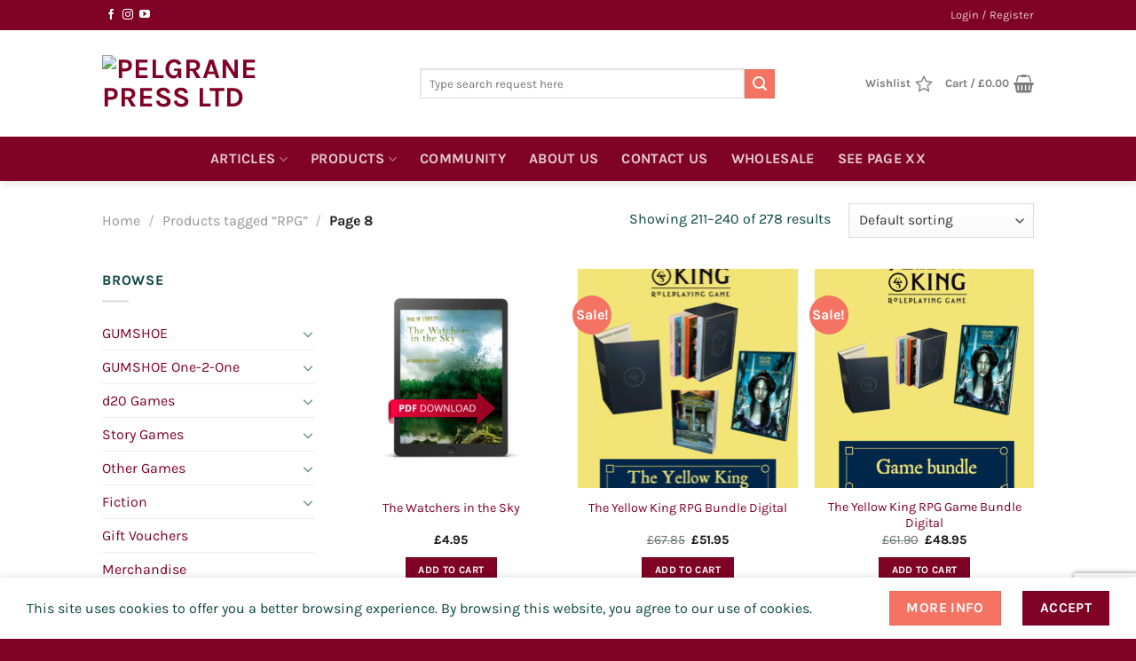

--- FILE ---
content_type: text/html; charset=UTF-8
request_url: https://pelgranepress.com/product-tag/rpg/page/8/?add_to_wishlist=24848&_wpnonce=1d00b67bb6%2F
body_size: 48095
content:
<!DOCTYPE html>
<html lang="en-US" prefix="og: http://ogp.me/ns#" class="loading-site no-js">
<head>
	<meta charset="UTF-8" />
	<link rel="profile" href="http://gmpg.org/xfn/11" />
	<link rel="pingback" href="https://pelgranepress.com/xmlrpc.php" />

					<script>document.documentElement.className = document.documentElement.className + ' yes-js js_active js'</script>
			<script>(function(html){html.className = html.className.replace(/\bno-js\b/,'js')})(document.documentElement);</script>
<title>RPG &#8211; Page 8 &#8211; Pelgrane Press Ltd</title>
<script type="text/template" id="freeze-table-template">
  <div class="frzTbl antiscroll-wrap frzTbl--scrolled-to-left-edge">
    <div class="frzTbl-scroll-overlay antiscroll-inner">
        <div class="frzTbl-scroll-overlay__inner"></div>
    </div>
    <div class="frzTbl-content-wrapper">

        <!-- sticky outer heading -->
        <div class="frzTbl-fixed-heading-wrapper-outer">          
          <div class="frzTbl-fixed-heading-wrapper">
            <div class="frzTbl-fixed-heading-wrapper__inner">
              {{heading}}
            </div>    
          </div>
        </div>

        <!-- column shadows -->
        <div class="frzTbl-frozen-columns-wrapper">
          <!-- left -->
          <div class="frzTbl-frozen-columns-wrapper__columns frzTbl-frozen-columns-wrapper__columns--left {{hide-left-column}}"></div>
          <!-- right -->            
          <div class="frzTbl-frozen-columns-wrapper__columns frzTbl-frozen-columns-wrapper__columns--right {{hide-right-column}}"></div>
        </div>

        <!-- table -->
        <div class="frzTbl-table-wrapper">
          <div class="frzTbl-table-wrapper__inner">
            <div class="frzTbl-table-placeholder"></div>
          </div>
        </div>

    </div>
  </div>
</script><script type="text/template" id="tmpl-wcpt-product-form-loading-modal">
  <div class="wcpt-modal wcpt-product-form-loading-modal" data-wcpt-product-id="{{{ data.product_id }}}">
    <div class="wcpt-modal-content">
      <div class="wcpt-close-modal">
        <!-- close 'x' icon svg -->
        <span class="wcpt-icon wcpt-icon-x wcpt-close-modal-icon">
          <svg xmlns="http://www.w3.org/2000/svg" width="24" height="24" viewBox="0 0 24 24" fill="none" stroke="currentColor" stroke-width="2" stroke-linecap="round" stroke-linejoin="round" class="feather feather-x"><line x1="18" y1="6" x2="6" y2="18"></line><line x1="6" y1="6" x2="18" y2="18"></line>
          </svg>
        </span>
      </div>
      <span class="wcpt-product-form-loading-text">
        <i class="wcpt-ajax-badge">
          <!-- ajax loading icon svg -->
          <svg xmlns="http://www.w3.org/2000/svg" width="24" height="24" viewBox="0 0 24 24" fill="none" stroke="currentColor" stroke-width="2" stroke-linecap="round" stroke-linejoin="round" class="feather feather-loader" color="#384047">
            <line x1="12" y1="2" x2="12" y2="6"></line><line x1="12" y1="18" x2="12" y2="22"></line><line x1="4.93" y1="4.93" x2="7.76" y2="7.76"></line><line x1="16.24" y1="16.24" x2="19.07" y2="19.07"></line><line x1="2" y1="12" x2="6" y2="12"></line><line x1="18" y1="12" x2="22" y2="12"></line><line x1="4.93" y1="19.07" x2="7.76" y2="16.24"></line><line x1="16.24" y1="7.76" x2="19.07" y2="4.93"></line>
          </svg>
        </i>

        Loading&hellip;      </span>
    </div>
  </div>
</script>
<script type="text/template" id="tmpl-wcpt-cart-checkbox-trigger">
	<div 
		class="wcpt-cart-checkbox-trigger"
		data-wcpt-redirect-url=""
	>
		<style media="screen">
	@media(min-width:1200px){
		.wcpt-cart-checkbox-trigger {
			display: inline-block;
					}
	}
	@media(max-width:1100px){
		.wcpt-cart-checkbox-trigger {
			display: inline-block;
		}
	}

	.wcpt-cart-checkbox-trigger {
		background-color : #4CAF50; border-color : rgba(0, 0, 0, .1); color : rgba(255, 255, 255); 	}

</style>
		<span 
      class="wcpt-icon wcpt-icon-shopping-bag wcpt-cart-checkbox-trigger__shopping-icon "    ><svg xmlns="http://www.w3.org/2000/svg" width="24" height="24" viewBox="0 0 24 24" fill="none" stroke="currentColor" stroke-width="2" stroke-linecap="round" stroke-linejoin="round" class="feather feather-shopping-bag"><path d="M6 2L3 6v14a2 2 0 0 0 2 2h14a2 2 0 0 0 2-2V6l-3-4z"></path><line x1="3" y1="6" x2="21" y2="6"></line><path d="M16 10a4 4 0 0 1-8 0"></path></svg></span>		<span class="wcpt-cart-checkbox-trigger__text">Add selected (<span class="wcpt-total-selected"></span>) to cart</span>
		<span class="wcpt-cart-checkbox-trigger__close">✕</span>
	</div>
</script><meta name='robots' content='max-image-preview:large, noindex, follow' />

<!-- Google Tag Manager for WordPress by gtm4wp.com -->
<script data-cfasync="false" data-pagespeed-no-defer>
	var gtm4wp_datalayer_name = "dataLayer";
	var dataLayer = dataLayer || [];
</script>
<!-- End Google Tag Manager for WordPress by gtm4wp.com --><meta name="viewport" content="width=device-width, initial-scale=1" /><script>window._wca = window._wca || [];</script>
<link rel='dns-prefetch' href='//www.googletagmanager.com' />
<link rel='dns-prefetch' href='//stats.wp.com' />
<link rel='dns-prefetch' href='//capi-automation.s3.us-east-2.amazonaws.com' />
<link rel='dns-prefetch' href='//v0.wordpress.com' />
<link rel='prefetch' href='https://pelgranepress.com/wp-content/themes/flatsome/assets/js/flatsome.js?ver=e1ad26bd5672989785e1' />
<link rel='prefetch' href='https://pelgranepress.com/wp-content/themes/flatsome/assets/js/chunk.slider.js?ver=3.19.8' />
<link rel='prefetch' href='https://pelgranepress.com/wp-content/themes/flatsome/assets/js/chunk.popups.js?ver=3.19.8' />
<link rel='prefetch' href='https://pelgranepress.com/wp-content/themes/flatsome/assets/js/chunk.tooltips.js?ver=3.19.8' />
<link rel='prefetch' href='https://pelgranepress.com/wp-content/themes/flatsome/assets/js/woocommerce.js?ver=dd6035ce106022a74757' />
<style id='wp-img-auto-sizes-contain-inline-css' type='text/css'>
img:is([sizes=auto i],[sizes^="auto," i]){contain-intrinsic-size:3000px 1500px}
/*# sourceURL=wp-img-auto-sizes-contain-inline-css */
</style>
<link rel='stylesheet' id='font-awesome-css' href='https://pelgranepress.com/wp-content/plugins/product-tabs-manager-for-woocommerce/berocket/assets/css/font-awesome.min.css?ver=6.9' type='text/css' media='all' />
<style id='font-awesome-inline-css' type='text/css'>
[data-font="FontAwesome"]:before {font-family: 'FontAwesome' !important;content: attr(data-icon) !important;speak: none !important;font-weight: normal !important;font-variant: normal !important;text-transform: none !important;line-height: 1 !important;font-style: normal !important;-webkit-font-smoothing: antialiased !important;-moz-osx-font-smoothing: grayscale !important;}
/*# sourceURL=font-awesome-inline-css */
</style>
<link rel='stylesheet' id='woo-conditional-shipping-blocks-style-css' href='https://pelgranepress.com/wp-content/plugins/woo-conditional-shipping-pro/frontend/css/woo-conditional-shipping.css?ver=3.6.0.free' type='text/css' media='all' />
<style id='wp-emoji-styles-inline-css' type='text/css'>

	img.wp-smiley, img.emoji {
		display: inline !important;
		border: none !important;
		box-shadow: none !important;
		height: 1em !important;
		width: 1em !important;
		margin: 0 0.07em !important;
		vertical-align: -0.1em !important;
		background: none !important;
		padding: 0 !important;
	}
/*# sourceURL=wp-emoji-styles-inline-css */
</style>
<style id='wp-block-library-inline-css' type='text/css'>
:root{--wp-block-synced-color:#7a00df;--wp-block-synced-color--rgb:122,0,223;--wp-bound-block-color:var(--wp-block-synced-color);--wp-editor-canvas-background:#ddd;--wp-admin-theme-color:#007cba;--wp-admin-theme-color--rgb:0,124,186;--wp-admin-theme-color-darker-10:#006ba1;--wp-admin-theme-color-darker-10--rgb:0,107,160.5;--wp-admin-theme-color-darker-20:#005a87;--wp-admin-theme-color-darker-20--rgb:0,90,135;--wp-admin-border-width-focus:2px}@media (min-resolution:192dpi){:root{--wp-admin-border-width-focus:1.5px}}.wp-element-button{cursor:pointer}:root .has-very-light-gray-background-color{background-color:#eee}:root .has-very-dark-gray-background-color{background-color:#313131}:root .has-very-light-gray-color{color:#eee}:root .has-very-dark-gray-color{color:#313131}:root .has-vivid-green-cyan-to-vivid-cyan-blue-gradient-background{background:linear-gradient(135deg,#00d084,#0693e3)}:root .has-purple-crush-gradient-background{background:linear-gradient(135deg,#34e2e4,#4721fb 50%,#ab1dfe)}:root .has-hazy-dawn-gradient-background{background:linear-gradient(135deg,#faaca8,#dad0ec)}:root .has-subdued-olive-gradient-background{background:linear-gradient(135deg,#fafae1,#67a671)}:root .has-atomic-cream-gradient-background{background:linear-gradient(135deg,#fdd79a,#004a59)}:root .has-nightshade-gradient-background{background:linear-gradient(135deg,#330968,#31cdcf)}:root .has-midnight-gradient-background{background:linear-gradient(135deg,#020381,#2874fc)}:root{--wp--preset--font-size--normal:16px;--wp--preset--font-size--huge:42px}.has-regular-font-size{font-size:1em}.has-larger-font-size{font-size:2.625em}.has-normal-font-size{font-size:var(--wp--preset--font-size--normal)}.has-huge-font-size{font-size:var(--wp--preset--font-size--huge)}.has-text-align-center{text-align:center}.has-text-align-left{text-align:left}.has-text-align-right{text-align:right}.has-fit-text{white-space:nowrap!important}#end-resizable-editor-section{display:none}.aligncenter{clear:both}.items-justified-left{justify-content:flex-start}.items-justified-center{justify-content:center}.items-justified-right{justify-content:flex-end}.items-justified-space-between{justify-content:space-between}.screen-reader-text{border:0;clip-path:inset(50%);height:1px;margin:-1px;overflow:hidden;padding:0;position:absolute;width:1px;word-wrap:normal!important}.screen-reader-text:focus{background-color:#ddd;clip-path:none;color:#444;display:block;font-size:1em;height:auto;left:5px;line-height:normal;padding:15px 23px 14px;text-decoration:none;top:5px;width:auto;z-index:100000}html :where(.has-border-color){border-style:solid}html :where([style*=border-top-color]){border-top-style:solid}html :where([style*=border-right-color]){border-right-style:solid}html :where([style*=border-bottom-color]){border-bottom-style:solid}html :where([style*=border-left-color]){border-left-style:solid}html :where([style*=border-width]){border-style:solid}html :where([style*=border-top-width]){border-top-style:solid}html :where([style*=border-right-width]){border-right-style:solid}html :where([style*=border-bottom-width]){border-bottom-style:solid}html :where([style*=border-left-width]){border-left-style:solid}html :where(img[class*=wp-image-]){height:auto;max-width:100%}:where(figure){margin:0 0 1em}html :where(.is-position-sticky){--wp-admin--admin-bar--position-offset:var(--wp-admin--admin-bar--height,0px)}@media screen and (max-width:600px){html :where(.is-position-sticky){--wp-admin--admin-bar--position-offset:0px}}

/*# sourceURL=wp-block-library-inline-css */
</style><link rel='stylesheet' id='wc-blocks-style-css' href='https://pelgranepress.com/wp-content/plugins/woocommerce/assets/client/blocks/wc-blocks.css?ver=wc-10.3.4' type='text/css' media='all' />
<link rel='stylesheet' id='jquery-selectBox-css' href='https://pelgranepress.com/wp-content/plugins/yith-woocommerce-wishlist/assets/css/jquery.selectBox.css?ver=1.2.0' type='text/css' media='all' />
<link rel='stylesheet' id='woocommerce_prettyPhoto_css-css' href='//pelgranepress.com/wp-content/plugins/woocommerce/assets/css/prettyPhoto.css?ver=3.1.6' type='text/css' media='all' />
<link rel='stylesheet' id='yith-wcwl-main-css' href='https://pelgranepress.com/wp-content/plugins/yith-woocommerce-wishlist/assets/css/style.css?ver=4.11.0' type='text/css' media='all' />
<style id='yith-wcwl-main-inline-css' type='text/css'>
 :root { --rounded-corners-radius: 16px; --color-add-to-cart-background: #333333; --color-add-to-cart-text: #FFFFFF; --color-add-to-cart-border: #333333; --color-add-to-cart-background-hover: #4F4F4F; --color-add-to-cart-text-hover: #FFFFFF; --color-add-to-cart-border-hover: #4F4F4F; --add-to-cart-rounded-corners-radius: 16px; --color-button-style-1-background: #333333; --color-button-style-1-text: #FFFFFF; --color-button-style-1-border: #333333; --color-button-style-1-background-hover: #4F4F4F; --color-button-style-1-text-hover: #FFFFFF; --color-button-style-1-border-hover: #4F4F4F; --color-button-style-2-background: #333333; --color-button-style-2-text: #FFFFFF; --color-button-style-2-border: #333333; --color-button-style-2-background-hover: #4F4F4F; --color-button-style-2-text-hover: #FFFFFF; --color-button-style-2-border-hover: #4F4F4F; --color-wishlist-table-background: #FFFFFF; --color-wishlist-table-text: #6d6c6c; --color-wishlist-table-border: #FFFFFF; --color-headers-background: #F4F4F4; --color-share-button-color: #FFFFFF; --color-share-button-color-hover: #FFFFFF; --color-fb-button-background: #39599E; --color-fb-button-background-hover: #595A5A; --color-tw-button-background: #45AFE2; --color-tw-button-background-hover: #595A5A; --color-pr-button-background: #AB2E31; --color-pr-button-background-hover: #595A5A; --color-em-button-background: #FBB102; --color-em-button-background-hover: #595A5A; --color-wa-button-background: #00A901; --color-wa-button-background-hover: #595A5A; --feedback-duration: 3s } 
 :root { --rounded-corners-radius: 16px; --color-add-to-cart-background: #333333; --color-add-to-cart-text: #FFFFFF; --color-add-to-cart-border: #333333; --color-add-to-cart-background-hover: #4F4F4F; --color-add-to-cart-text-hover: #FFFFFF; --color-add-to-cart-border-hover: #4F4F4F; --add-to-cart-rounded-corners-radius: 16px; --color-button-style-1-background: #333333; --color-button-style-1-text: #FFFFFF; --color-button-style-1-border: #333333; --color-button-style-1-background-hover: #4F4F4F; --color-button-style-1-text-hover: #FFFFFF; --color-button-style-1-border-hover: #4F4F4F; --color-button-style-2-background: #333333; --color-button-style-2-text: #FFFFFF; --color-button-style-2-border: #333333; --color-button-style-2-background-hover: #4F4F4F; --color-button-style-2-text-hover: #FFFFFF; --color-button-style-2-border-hover: #4F4F4F; --color-wishlist-table-background: #FFFFFF; --color-wishlist-table-text: #6d6c6c; --color-wishlist-table-border: #FFFFFF; --color-headers-background: #F4F4F4; --color-share-button-color: #FFFFFF; --color-share-button-color-hover: #FFFFFF; --color-fb-button-background: #39599E; --color-fb-button-background-hover: #595A5A; --color-tw-button-background: #45AFE2; --color-tw-button-background-hover: #595A5A; --color-pr-button-background: #AB2E31; --color-pr-button-background-hover: #595A5A; --color-em-button-background: #FBB102; --color-em-button-background-hover: #595A5A; --color-wa-button-background: #00A901; --color-wa-button-background-hover: #595A5A; --feedback-duration: 3s } 
 :root { --rounded-corners-radius: 16px; --color-add-to-cart-background: #333333; --color-add-to-cart-text: #FFFFFF; --color-add-to-cart-border: #333333; --color-add-to-cart-background-hover: #4F4F4F; --color-add-to-cart-text-hover: #FFFFFF; --color-add-to-cart-border-hover: #4F4F4F; --add-to-cart-rounded-corners-radius: 16px; --color-button-style-1-background: #333333; --color-button-style-1-text: #FFFFFF; --color-button-style-1-border: #333333; --color-button-style-1-background-hover: #4F4F4F; --color-button-style-1-text-hover: #FFFFFF; --color-button-style-1-border-hover: #4F4F4F; --color-button-style-2-background: #333333; --color-button-style-2-text: #FFFFFF; --color-button-style-2-border: #333333; --color-button-style-2-background-hover: #4F4F4F; --color-button-style-2-text-hover: #FFFFFF; --color-button-style-2-border-hover: #4F4F4F; --color-wishlist-table-background: #FFFFFF; --color-wishlist-table-text: #6d6c6c; --color-wishlist-table-border: #FFFFFF; --color-headers-background: #F4F4F4; --color-share-button-color: #FFFFFF; --color-share-button-color-hover: #FFFFFF; --color-fb-button-background: #39599E; --color-fb-button-background-hover: #595A5A; --color-tw-button-background: #45AFE2; --color-tw-button-background-hover: #595A5A; --color-pr-button-background: #AB2E31; --color-pr-button-background-hover: #595A5A; --color-em-button-background: #FBB102; --color-em-button-background-hover: #595A5A; --color-wa-button-background: #00A901; --color-wa-button-background-hover: #595A5A; --feedback-duration: 3s } 
 :root { --rounded-corners-radius: 16px; --color-add-to-cart-background: #333333; --color-add-to-cart-text: #FFFFFF; --color-add-to-cart-border: #333333; --color-add-to-cart-background-hover: #4F4F4F; --color-add-to-cart-text-hover: #FFFFFF; --color-add-to-cart-border-hover: #4F4F4F; --add-to-cart-rounded-corners-radius: 16px; --color-button-style-1-background: #333333; --color-button-style-1-text: #FFFFFF; --color-button-style-1-border: #333333; --color-button-style-1-background-hover: #4F4F4F; --color-button-style-1-text-hover: #FFFFFF; --color-button-style-1-border-hover: #4F4F4F; --color-button-style-2-background: #333333; --color-button-style-2-text: #FFFFFF; --color-button-style-2-border: #333333; --color-button-style-2-background-hover: #4F4F4F; --color-button-style-2-text-hover: #FFFFFF; --color-button-style-2-border-hover: #4F4F4F; --color-wishlist-table-background: #FFFFFF; --color-wishlist-table-text: #6d6c6c; --color-wishlist-table-border: #FFFFFF; --color-headers-background: #F4F4F4; --color-share-button-color: #FFFFFF; --color-share-button-color-hover: #FFFFFF; --color-fb-button-background: #39599E; --color-fb-button-background-hover: #595A5A; --color-tw-button-background: #45AFE2; --color-tw-button-background-hover: #595A5A; --color-pr-button-background: #AB2E31; --color-pr-button-background-hover: #595A5A; --color-em-button-background: #FBB102; --color-em-button-background-hover: #595A5A; --color-wa-button-background: #00A901; --color-wa-button-background-hover: #595A5A; --feedback-duration: 3s } 
 :root { --rounded-corners-radius: 16px; --color-add-to-cart-background: #333333; --color-add-to-cart-text: #FFFFFF; --color-add-to-cart-border: #333333; --color-add-to-cart-background-hover: #4F4F4F; --color-add-to-cart-text-hover: #FFFFFF; --color-add-to-cart-border-hover: #4F4F4F; --add-to-cart-rounded-corners-radius: 16px; --color-button-style-1-background: #333333; --color-button-style-1-text: #FFFFFF; --color-button-style-1-border: #333333; --color-button-style-1-background-hover: #4F4F4F; --color-button-style-1-text-hover: #FFFFFF; --color-button-style-1-border-hover: #4F4F4F; --color-button-style-2-background: #333333; --color-button-style-2-text: #FFFFFF; --color-button-style-2-border: #333333; --color-button-style-2-background-hover: #4F4F4F; --color-button-style-2-text-hover: #FFFFFF; --color-button-style-2-border-hover: #4F4F4F; --color-wishlist-table-background: #FFFFFF; --color-wishlist-table-text: #6d6c6c; --color-wishlist-table-border: #FFFFFF; --color-headers-background: #F4F4F4; --color-share-button-color: #FFFFFF; --color-share-button-color-hover: #FFFFFF; --color-fb-button-background: #39599E; --color-fb-button-background-hover: #595A5A; --color-tw-button-background: #45AFE2; --color-tw-button-background-hover: #595A5A; --color-pr-button-background: #AB2E31; --color-pr-button-background-hover: #595A5A; --color-em-button-background: #FBB102; --color-em-button-background-hover: #595A5A; --color-wa-button-background: #00A901; --color-wa-button-background-hover: #595A5A; --feedback-duration: 3s } 
 :root { --rounded-corners-radius: 16px; --color-add-to-cart-background: #333333; --color-add-to-cart-text: #FFFFFF; --color-add-to-cart-border: #333333; --color-add-to-cart-background-hover: #4F4F4F; --color-add-to-cart-text-hover: #FFFFFF; --color-add-to-cart-border-hover: #4F4F4F; --add-to-cart-rounded-corners-radius: 16px; --color-button-style-1-background: #333333; --color-button-style-1-text: #FFFFFF; --color-button-style-1-border: #333333; --color-button-style-1-background-hover: #4F4F4F; --color-button-style-1-text-hover: #FFFFFF; --color-button-style-1-border-hover: #4F4F4F; --color-button-style-2-background: #333333; --color-button-style-2-text: #FFFFFF; --color-button-style-2-border: #333333; --color-button-style-2-background-hover: #4F4F4F; --color-button-style-2-text-hover: #FFFFFF; --color-button-style-2-border-hover: #4F4F4F; --color-wishlist-table-background: #FFFFFF; --color-wishlist-table-text: #6d6c6c; --color-wishlist-table-border: #FFFFFF; --color-headers-background: #F4F4F4; --color-share-button-color: #FFFFFF; --color-share-button-color-hover: #FFFFFF; --color-fb-button-background: #39599E; --color-fb-button-background-hover: #595A5A; --color-tw-button-background: #45AFE2; --color-tw-button-background-hover: #595A5A; --color-pr-button-background: #AB2E31; --color-pr-button-background-hover: #595A5A; --color-em-button-background: #FBB102; --color-em-button-background-hover: #595A5A; --color-wa-button-background: #00A901; --color-wa-button-background-hover: #595A5A; --feedback-duration: 3s } 
 :root { --rounded-corners-radius: 16px; --color-add-to-cart-background: #333333; --color-add-to-cart-text: #FFFFFF; --color-add-to-cart-border: #333333; --color-add-to-cart-background-hover: #4F4F4F; --color-add-to-cart-text-hover: #FFFFFF; --color-add-to-cart-border-hover: #4F4F4F; --add-to-cart-rounded-corners-radius: 16px; --color-button-style-1-background: #333333; --color-button-style-1-text: #FFFFFF; --color-button-style-1-border: #333333; --color-button-style-1-background-hover: #4F4F4F; --color-button-style-1-text-hover: #FFFFFF; --color-button-style-1-border-hover: #4F4F4F; --color-button-style-2-background: #333333; --color-button-style-2-text: #FFFFFF; --color-button-style-2-border: #333333; --color-button-style-2-background-hover: #4F4F4F; --color-button-style-2-text-hover: #FFFFFF; --color-button-style-2-border-hover: #4F4F4F; --color-wishlist-table-background: #FFFFFF; --color-wishlist-table-text: #6d6c6c; --color-wishlist-table-border: #FFFFFF; --color-headers-background: #F4F4F4; --color-share-button-color: #FFFFFF; --color-share-button-color-hover: #FFFFFF; --color-fb-button-background: #39599E; --color-fb-button-background-hover: #595A5A; --color-tw-button-background: #45AFE2; --color-tw-button-background-hover: #595A5A; --color-pr-button-background: #AB2E31; --color-pr-button-background-hover: #595A5A; --color-em-button-background: #FBB102; --color-em-button-background-hover: #595A5A; --color-wa-button-background: #00A901; --color-wa-button-background-hover: #595A5A; --feedback-duration: 3s } 
 :root { --rounded-corners-radius: 16px; --color-add-to-cart-background: #333333; --color-add-to-cart-text: #FFFFFF; --color-add-to-cart-border: #333333; --color-add-to-cart-background-hover: #4F4F4F; --color-add-to-cart-text-hover: #FFFFFF; --color-add-to-cart-border-hover: #4F4F4F; --add-to-cart-rounded-corners-radius: 16px; --color-button-style-1-background: #333333; --color-button-style-1-text: #FFFFFF; --color-button-style-1-border: #333333; --color-button-style-1-background-hover: #4F4F4F; --color-button-style-1-text-hover: #FFFFFF; --color-button-style-1-border-hover: #4F4F4F; --color-button-style-2-background: #333333; --color-button-style-2-text: #FFFFFF; --color-button-style-2-border: #333333; --color-button-style-2-background-hover: #4F4F4F; --color-button-style-2-text-hover: #FFFFFF; --color-button-style-2-border-hover: #4F4F4F; --color-wishlist-table-background: #FFFFFF; --color-wishlist-table-text: #6d6c6c; --color-wishlist-table-border: #FFFFFF; --color-headers-background: #F4F4F4; --color-share-button-color: #FFFFFF; --color-share-button-color-hover: #FFFFFF; --color-fb-button-background: #39599E; --color-fb-button-background-hover: #595A5A; --color-tw-button-background: #45AFE2; --color-tw-button-background-hover: #595A5A; --color-pr-button-background: #AB2E31; --color-pr-button-background-hover: #595A5A; --color-em-button-background: #FBB102; --color-em-button-background-hover: #595A5A; --color-wa-button-background: #00A901; --color-wa-button-background-hover: #595A5A; --feedback-duration: 3s } 
 :root { --rounded-corners-radius: 16px; --color-add-to-cart-background: #333333; --color-add-to-cart-text: #FFFFFF; --color-add-to-cart-border: #333333; --color-add-to-cart-background-hover: #4F4F4F; --color-add-to-cart-text-hover: #FFFFFF; --color-add-to-cart-border-hover: #4F4F4F; --add-to-cart-rounded-corners-radius: 16px; --color-button-style-1-background: #333333; --color-button-style-1-text: #FFFFFF; --color-button-style-1-border: #333333; --color-button-style-1-background-hover: #4F4F4F; --color-button-style-1-text-hover: #FFFFFF; --color-button-style-1-border-hover: #4F4F4F; --color-button-style-2-background: #333333; --color-button-style-2-text: #FFFFFF; --color-button-style-2-border: #333333; --color-button-style-2-background-hover: #4F4F4F; --color-button-style-2-text-hover: #FFFFFF; --color-button-style-2-border-hover: #4F4F4F; --color-wishlist-table-background: #FFFFFF; --color-wishlist-table-text: #6d6c6c; --color-wishlist-table-border: #FFFFFF; --color-headers-background: #F4F4F4; --color-share-button-color: #FFFFFF; --color-share-button-color-hover: #FFFFFF; --color-fb-button-background: #39599E; --color-fb-button-background-hover: #595A5A; --color-tw-button-background: #45AFE2; --color-tw-button-background-hover: #595A5A; --color-pr-button-background: #AB2E31; --color-pr-button-background-hover: #595A5A; --color-em-button-background: #FBB102; --color-em-button-background-hover: #595A5A; --color-wa-button-background: #00A901; --color-wa-button-background-hover: #595A5A; --feedback-duration: 3s } 
 :root { --rounded-corners-radius: 16px; --color-add-to-cart-background: #333333; --color-add-to-cart-text: #FFFFFF; --color-add-to-cart-border: #333333; --color-add-to-cart-background-hover: #4F4F4F; --color-add-to-cart-text-hover: #FFFFFF; --color-add-to-cart-border-hover: #4F4F4F; --add-to-cart-rounded-corners-radius: 16px; --color-button-style-1-background: #333333; --color-button-style-1-text: #FFFFFF; --color-button-style-1-border: #333333; --color-button-style-1-background-hover: #4F4F4F; --color-button-style-1-text-hover: #FFFFFF; --color-button-style-1-border-hover: #4F4F4F; --color-button-style-2-background: #333333; --color-button-style-2-text: #FFFFFF; --color-button-style-2-border: #333333; --color-button-style-2-background-hover: #4F4F4F; --color-button-style-2-text-hover: #FFFFFF; --color-button-style-2-border-hover: #4F4F4F; --color-wishlist-table-background: #FFFFFF; --color-wishlist-table-text: #6d6c6c; --color-wishlist-table-border: #FFFFFF; --color-headers-background: #F4F4F4; --color-share-button-color: #FFFFFF; --color-share-button-color-hover: #FFFFFF; --color-fb-button-background: #39599E; --color-fb-button-background-hover: #595A5A; --color-tw-button-background: #45AFE2; --color-tw-button-background-hover: #595A5A; --color-pr-button-background: #AB2E31; --color-pr-button-background-hover: #595A5A; --color-em-button-background: #FBB102; --color-em-button-background-hover: #595A5A; --color-wa-button-background: #00A901; --color-wa-button-background-hover: #595A5A; --feedback-duration: 3s } 
 :root { --rounded-corners-radius: 16px; --color-add-to-cart-background: #333333; --color-add-to-cart-text: #FFFFFF; --color-add-to-cart-border: #333333; --color-add-to-cart-background-hover: #4F4F4F; --color-add-to-cart-text-hover: #FFFFFF; --color-add-to-cart-border-hover: #4F4F4F; --add-to-cart-rounded-corners-radius: 16px; --color-button-style-1-background: #333333; --color-button-style-1-text: #FFFFFF; --color-button-style-1-border: #333333; --color-button-style-1-background-hover: #4F4F4F; --color-button-style-1-text-hover: #FFFFFF; --color-button-style-1-border-hover: #4F4F4F; --color-button-style-2-background: #333333; --color-button-style-2-text: #FFFFFF; --color-button-style-2-border: #333333; --color-button-style-2-background-hover: #4F4F4F; --color-button-style-2-text-hover: #FFFFFF; --color-button-style-2-border-hover: #4F4F4F; --color-wishlist-table-background: #FFFFFF; --color-wishlist-table-text: #6d6c6c; --color-wishlist-table-border: #FFFFFF; --color-headers-background: #F4F4F4; --color-share-button-color: #FFFFFF; --color-share-button-color-hover: #FFFFFF; --color-fb-button-background: #39599E; --color-fb-button-background-hover: #595A5A; --color-tw-button-background: #45AFE2; --color-tw-button-background-hover: #595A5A; --color-pr-button-background: #AB2E31; --color-pr-button-background-hover: #595A5A; --color-em-button-background: #FBB102; --color-em-button-background-hover: #595A5A; --color-wa-button-background: #00A901; --color-wa-button-background-hover: #595A5A; --feedback-duration: 3s } 
 :root { --rounded-corners-radius: 16px; --color-add-to-cart-background: #333333; --color-add-to-cart-text: #FFFFFF; --color-add-to-cart-border: #333333; --color-add-to-cart-background-hover: #4F4F4F; --color-add-to-cart-text-hover: #FFFFFF; --color-add-to-cart-border-hover: #4F4F4F; --add-to-cart-rounded-corners-radius: 16px; --color-button-style-1-background: #333333; --color-button-style-1-text: #FFFFFF; --color-button-style-1-border: #333333; --color-button-style-1-background-hover: #4F4F4F; --color-button-style-1-text-hover: #FFFFFF; --color-button-style-1-border-hover: #4F4F4F; --color-button-style-2-background: #333333; --color-button-style-2-text: #FFFFFF; --color-button-style-2-border: #333333; --color-button-style-2-background-hover: #4F4F4F; --color-button-style-2-text-hover: #FFFFFF; --color-button-style-2-border-hover: #4F4F4F; --color-wishlist-table-background: #FFFFFF; --color-wishlist-table-text: #6d6c6c; --color-wishlist-table-border: #FFFFFF; --color-headers-background: #F4F4F4; --color-share-button-color: #FFFFFF; --color-share-button-color-hover: #FFFFFF; --color-fb-button-background: #39599E; --color-fb-button-background-hover: #595A5A; --color-tw-button-background: #45AFE2; --color-tw-button-background-hover: #595A5A; --color-pr-button-background: #AB2E31; --color-pr-button-background-hover: #595A5A; --color-em-button-background: #FBB102; --color-em-button-background-hover: #595A5A; --color-wa-button-background: #00A901; --color-wa-button-background-hover: #595A5A; --feedback-duration: 3s } 
 :root { --rounded-corners-radius: 16px; --color-add-to-cart-background: #333333; --color-add-to-cart-text: #FFFFFF; --color-add-to-cart-border: #333333; --color-add-to-cart-background-hover: #4F4F4F; --color-add-to-cart-text-hover: #FFFFFF; --color-add-to-cart-border-hover: #4F4F4F; --add-to-cart-rounded-corners-radius: 16px; --color-button-style-1-background: #333333; --color-button-style-1-text: #FFFFFF; --color-button-style-1-border: #333333; --color-button-style-1-background-hover: #4F4F4F; --color-button-style-1-text-hover: #FFFFFF; --color-button-style-1-border-hover: #4F4F4F; --color-button-style-2-background: #333333; --color-button-style-2-text: #FFFFFF; --color-button-style-2-border: #333333; --color-button-style-2-background-hover: #4F4F4F; --color-button-style-2-text-hover: #FFFFFF; --color-button-style-2-border-hover: #4F4F4F; --color-wishlist-table-background: #FFFFFF; --color-wishlist-table-text: #6d6c6c; --color-wishlist-table-border: #FFFFFF; --color-headers-background: #F4F4F4; --color-share-button-color: #FFFFFF; --color-share-button-color-hover: #FFFFFF; --color-fb-button-background: #39599E; --color-fb-button-background-hover: #595A5A; --color-tw-button-background: #45AFE2; --color-tw-button-background-hover: #595A5A; --color-pr-button-background: #AB2E31; --color-pr-button-background-hover: #595A5A; --color-em-button-background: #FBB102; --color-em-button-background-hover: #595A5A; --color-wa-button-background: #00A901; --color-wa-button-background-hover: #595A5A; --feedback-duration: 3s } 
 :root { --rounded-corners-radius: 16px; --color-add-to-cart-background: #333333; --color-add-to-cart-text: #FFFFFF; --color-add-to-cart-border: #333333; --color-add-to-cart-background-hover: #4F4F4F; --color-add-to-cart-text-hover: #FFFFFF; --color-add-to-cart-border-hover: #4F4F4F; --add-to-cart-rounded-corners-radius: 16px; --color-button-style-1-background: #333333; --color-button-style-1-text: #FFFFFF; --color-button-style-1-border: #333333; --color-button-style-1-background-hover: #4F4F4F; --color-button-style-1-text-hover: #FFFFFF; --color-button-style-1-border-hover: #4F4F4F; --color-button-style-2-background: #333333; --color-button-style-2-text: #FFFFFF; --color-button-style-2-border: #333333; --color-button-style-2-background-hover: #4F4F4F; --color-button-style-2-text-hover: #FFFFFF; --color-button-style-2-border-hover: #4F4F4F; --color-wishlist-table-background: #FFFFFF; --color-wishlist-table-text: #6d6c6c; --color-wishlist-table-border: #FFFFFF; --color-headers-background: #F4F4F4; --color-share-button-color: #FFFFFF; --color-share-button-color-hover: #FFFFFF; --color-fb-button-background: #39599E; --color-fb-button-background-hover: #595A5A; --color-tw-button-background: #45AFE2; --color-tw-button-background-hover: #595A5A; --color-pr-button-background: #AB2E31; --color-pr-button-background-hover: #595A5A; --color-em-button-background: #FBB102; --color-em-button-background-hover: #595A5A; --color-wa-button-background: #00A901; --color-wa-button-background-hover: #595A5A; --feedback-duration: 3s } 
 :root { --rounded-corners-radius: 16px; --color-add-to-cart-background: #333333; --color-add-to-cart-text: #FFFFFF; --color-add-to-cart-border: #333333; --color-add-to-cart-background-hover: #4F4F4F; --color-add-to-cart-text-hover: #FFFFFF; --color-add-to-cart-border-hover: #4F4F4F; --add-to-cart-rounded-corners-radius: 16px; --color-button-style-1-background: #333333; --color-button-style-1-text: #FFFFFF; --color-button-style-1-border: #333333; --color-button-style-1-background-hover: #4F4F4F; --color-button-style-1-text-hover: #FFFFFF; --color-button-style-1-border-hover: #4F4F4F; --color-button-style-2-background: #333333; --color-button-style-2-text: #FFFFFF; --color-button-style-2-border: #333333; --color-button-style-2-background-hover: #4F4F4F; --color-button-style-2-text-hover: #FFFFFF; --color-button-style-2-border-hover: #4F4F4F; --color-wishlist-table-background: #FFFFFF; --color-wishlist-table-text: #6d6c6c; --color-wishlist-table-border: #FFFFFF; --color-headers-background: #F4F4F4; --color-share-button-color: #FFFFFF; --color-share-button-color-hover: #FFFFFF; --color-fb-button-background: #39599E; --color-fb-button-background-hover: #595A5A; --color-tw-button-background: #45AFE2; --color-tw-button-background-hover: #595A5A; --color-pr-button-background: #AB2E31; --color-pr-button-background-hover: #595A5A; --color-em-button-background: #FBB102; --color-em-button-background-hover: #595A5A; --color-wa-button-background: #00A901; --color-wa-button-background-hover: #595A5A; --feedback-duration: 3s } 
 :root { --rounded-corners-radius: 16px; --color-add-to-cart-background: #333333; --color-add-to-cart-text: #FFFFFF; --color-add-to-cart-border: #333333; --color-add-to-cart-background-hover: #4F4F4F; --color-add-to-cart-text-hover: #FFFFFF; --color-add-to-cart-border-hover: #4F4F4F; --add-to-cart-rounded-corners-radius: 16px; --color-button-style-1-background: #333333; --color-button-style-1-text: #FFFFFF; --color-button-style-1-border: #333333; --color-button-style-1-background-hover: #4F4F4F; --color-button-style-1-text-hover: #FFFFFF; --color-button-style-1-border-hover: #4F4F4F; --color-button-style-2-background: #333333; --color-button-style-2-text: #FFFFFF; --color-button-style-2-border: #333333; --color-button-style-2-background-hover: #4F4F4F; --color-button-style-2-text-hover: #FFFFFF; --color-button-style-2-border-hover: #4F4F4F; --color-wishlist-table-background: #FFFFFF; --color-wishlist-table-text: #6d6c6c; --color-wishlist-table-border: #FFFFFF; --color-headers-background: #F4F4F4; --color-share-button-color: #FFFFFF; --color-share-button-color-hover: #FFFFFF; --color-fb-button-background: #39599E; --color-fb-button-background-hover: #595A5A; --color-tw-button-background: #45AFE2; --color-tw-button-background-hover: #595A5A; --color-pr-button-background: #AB2E31; --color-pr-button-background-hover: #595A5A; --color-em-button-background: #FBB102; --color-em-button-background-hover: #595A5A; --color-wa-button-background: #00A901; --color-wa-button-background-hover: #595A5A; --feedback-duration: 3s } 
 :root { --rounded-corners-radius: 16px; --color-add-to-cart-background: #333333; --color-add-to-cart-text: #FFFFFF; --color-add-to-cart-border: #333333; --color-add-to-cart-background-hover: #4F4F4F; --color-add-to-cart-text-hover: #FFFFFF; --color-add-to-cart-border-hover: #4F4F4F; --add-to-cart-rounded-corners-radius: 16px; --color-button-style-1-background: #333333; --color-button-style-1-text: #FFFFFF; --color-button-style-1-border: #333333; --color-button-style-1-background-hover: #4F4F4F; --color-button-style-1-text-hover: #FFFFFF; --color-button-style-1-border-hover: #4F4F4F; --color-button-style-2-background: #333333; --color-button-style-2-text: #FFFFFF; --color-button-style-2-border: #333333; --color-button-style-2-background-hover: #4F4F4F; --color-button-style-2-text-hover: #FFFFFF; --color-button-style-2-border-hover: #4F4F4F; --color-wishlist-table-background: #FFFFFF; --color-wishlist-table-text: #6d6c6c; --color-wishlist-table-border: #FFFFFF; --color-headers-background: #F4F4F4; --color-share-button-color: #FFFFFF; --color-share-button-color-hover: #FFFFFF; --color-fb-button-background: #39599E; --color-fb-button-background-hover: #595A5A; --color-tw-button-background: #45AFE2; --color-tw-button-background-hover: #595A5A; --color-pr-button-background: #AB2E31; --color-pr-button-background-hover: #595A5A; --color-em-button-background: #FBB102; --color-em-button-background-hover: #595A5A; --color-wa-button-background: #00A901; --color-wa-button-background-hover: #595A5A; --feedback-duration: 3s } 
 :root { --rounded-corners-radius: 16px; --color-add-to-cart-background: #333333; --color-add-to-cart-text: #FFFFFF; --color-add-to-cart-border: #333333; --color-add-to-cart-background-hover: #4F4F4F; --color-add-to-cart-text-hover: #FFFFFF; --color-add-to-cart-border-hover: #4F4F4F; --add-to-cart-rounded-corners-radius: 16px; --color-button-style-1-background: #333333; --color-button-style-1-text: #FFFFFF; --color-button-style-1-border: #333333; --color-button-style-1-background-hover: #4F4F4F; --color-button-style-1-text-hover: #FFFFFF; --color-button-style-1-border-hover: #4F4F4F; --color-button-style-2-background: #333333; --color-button-style-2-text: #FFFFFF; --color-button-style-2-border: #333333; --color-button-style-2-background-hover: #4F4F4F; --color-button-style-2-text-hover: #FFFFFF; --color-button-style-2-border-hover: #4F4F4F; --color-wishlist-table-background: #FFFFFF; --color-wishlist-table-text: #6d6c6c; --color-wishlist-table-border: #FFFFFF; --color-headers-background: #F4F4F4; --color-share-button-color: #FFFFFF; --color-share-button-color-hover: #FFFFFF; --color-fb-button-background: #39599E; --color-fb-button-background-hover: #595A5A; --color-tw-button-background: #45AFE2; --color-tw-button-background-hover: #595A5A; --color-pr-button-background: #AB2E31; --color-pr-button-background-hover: #595A5A; --color-em-button-background: #FBB102; --color-em-button-background-hover: #595A5A; --color-wa-button-background: #00A901; --color-wa-button-background-hover: #595A5A; --feedback-duration: 3s } 
 :root { --rounded-corners-radius: 16px; --color-add-to-cart-background: #333333; --color-add-to-cart-text: #FFFFFF; --color-add-to-cart-border: #333333; --color-add-to-cart-background-hover: #4F4F4F; --color-add-to-cart-text-hover: #FFFFFF; --color-add-to-cart-border-hover: #4F4F4F; --add-to-cart-rounded-corners-radius: 16px; --color-button-style-1-background: #333333; --color-button-style-1-text: #FFFFFF; --color-button-style-1-border: #333333; --color-button-style-1-background-hover: #4F4F4F; --color-button-style-1-text-hover: #FFFFFF; --color-button-style-1-border-hover: #4F4F4F; --color-button-style-2-background: #333333; --color-button-style-2-text: #FFFFFF; --color-button-style-2-border: #333333; --color-button-style-2-background-hover: #4F4F4F; --color-button-style-2-text-hover: #FFFFFF; --color-button-style-2-border-hover: #4F4F4F; --color-wishlist-table-background: #FFFFFF; --color-wishlist-table-text: #6d6c6c; --color-wishlist-table-border: #FFFFFF; --color-headers-background: #F4F4F4; --color-share-button-color: #FFFFFF; --color-share-button-color-hover: #FFFFFF; --color-fb-button-background: #39599E; --color-fb-button-background-hover: #595A5A; --color-tw-button-background: #45AFE2; --color-tw-button-background-hover: #595A5A; --color-pr-button-background: #AB2E31; --color-pr-button-background-hover: #595A5A; --color-em-button-background: #FBB102; --color-em-button-background-hover: #595A5A; --color-wa-button-background: #00A901; --color-wa-button-background-hover: #595A5A; --feedback-duration: 3s } 
 :root { --rounded-corners-radius: 16px; --color-add-to-cart-background: #333333; --color-add-to-cart-text: #FFFFFF; --color-add-to-cart-border: #333333; --color-add-to-cart-background-hover: #4F4F4F; --color-add-to-cart-text-hover: #FFFFFF; --color-add-to-cart-border-hover: #4F4F4F; --add-to-cart-rounded-corners-radius: 16px; --color-button-style-1-background: #333333; --color-button-style-1-text: #FFFFFF; --color-button-style-1-border: #333333; --color-button-style-1-background-hover: #4F4F4F; --color-button-style-1-text-hover: #FFFFFF; --color-button-style-1-border-hover: #4F4F4F; --color-button-style-2-background: #333333; --color-button-style-2-text: #FFFFFF; --color-button-style-2-border: #333333; --color-button-style-2-background-hover: #4F4F4F; --color-button-style-2-text-hover: #FFFFFF; --color-button-style-2-border-hover: #4F4F4F; --color-wishlist-table-background: #FFFFFF; --color-wishlist-table-text: #6d6c6c; --color-wishlist-table-border: #FFFFFF; --color-headers-background: #F4F4F4; --color-share-button-color: #FFFFFF; --color-share-button-color-hover: #FFFFFF; --color-fb-button-background: #39599E; --color-fb-button-background-hover: #595A5A; --color-tw-button-background: #45AFE2; --color-tw-button-background-hover: #595A5A; --color-pr-button-background: #AB2E31; --color-pr-button-background-hover: #595A5A; --color-em-button-background: #FBB102; --color-em-button-background-hover: #595A5A; --color-wa-button-background: #00A901; --color-wa-button-background-hover: #595A5A; --feedback-duration: 3s } 
 :root { --rounded-corners-radius: 16px; --color-add-to-cart-background: #333333; --color-add-to-cart-text: #FFFFFF; --color-add-to-cart-border: #333333; --color-add-to-cart-background-hover: #4F4F4F; --color-add-to-cart-text-hover: #FFFFFF; --color-add-to-cart-border-hover: #4F4F4F; --add-to-cart-rounded-corners-radius: 16px; --color-button-style-1-background: #333333; --color-button-style-1-text: #FFFFFF; --color-button-style-1-border: #333333; --color-button-style-1-background-hover: #4F4F4F; --color-button-style-1-text-hover: #FFFFFF; --color-button-style-1-border-hover: #4F4F4F; --color-button-style-2-background: #333333; --color-button-style-2-text: #FFFFFF; --color-button-style-2-border: #333333; --color-button-style-2-background-hover: #4F4F4F; --color-button-style-2-text-hover: #FFFFFF; --color-button-style-2-border-hover: #4F4F4F; --color-wishlist-table-background: #FFFFFF; --color-wishlist-table-text: #6d6c6c; --color-wishlist-table-border: #FFFFFF; --color-headers-background: #F4F4F4; --color-share-button-color: #FFFFFF; --color-share-button-color-hover: #FFFFFF; --color-fb-button-background: #39599E; --color-fb-button-background-hover: #595A5A; --color-tw-button-background: #45AFE2; --color-tw-button-background-hover: #595A5A; --color-pr-button-background: #AB2E31; --color-pr-button-background-hover: #595A5A; --color-em-button-background: #FBB102; --color-em-button-background-hover: #595A5A; --color-wa-button-background: #00A901; --color-wa-button-background-hover: #595A5A; --feedback-duration: 3s } 
 :root { --rounded-corners-radius: 16px; --color-add-to-cart-background: #333333; --color-add-to-cart-text: #FFFFFF; --color-add-to-cart-border: #333333; --color-add-to-cart-background-hover: #4F4F4F; --color-add-to-cart-text-hover: #FFFFFF; --color-add-to-cart-border-hover: #4F4F4F; --add-to-cart-rounded-corners-radius: 16px; --color-button-style-1-background: #333333; --color-button-style-1-text: #FFFFFF; --color-button-style-1-border: #333333; --color-button-style-1-background-hover: #4F4F4F; --color-button-style-1-text-hover: #FFFFFF; --color-button-style-1-border-hover: #4F4F4F; --color-button-style-2-background: #333333; --color-button-style-2-text: #FFFFFF; --color-button-style-2-border: #333333; --color-button-style-2-background-hover: #4F4F4F; --color-button-style-2-text-hover: #FFFFFF; --color-button-style-2-border-hover: #4F4F4F; --color-wishlist-table-background: #FFFFFF; --color-wishlist-table-text: #6d6c6c; --color-wishlist-table-border: #FFFFFF; --color-headers-background: #F4F4F4; --color-share-button-color: #FFFFFF; --color-share-button-color-hover: #FFFFFF; --color-fb-button-background: #39599E; --color-fb-button-background-hover: #595A5A; --color-tw-button-background: #45AFE2; --color-tw-button-background-hover: #595A5A; --color-pr-button-background: #AB2E31; --color-pr-button-background-hover: #595A5A; --color-em-button-background: #FBB102; --color-em-button-background-hover: #595A5A; --color-wa-button-background: #00A901; --color-wa-button-background-hover: #595A5A; --feedback-duration: 3s } 
 :root { --rounded-corners-radius: 16px; --color-add-to-cart-background: #333333; --color-add-to-cart-text: #FFFFFF; --color-add-to-cart-border: #333333; --color-add-to-cart-background-hover: #4F4F4F; --color-add-to-cart-text-hover: #FFFFFF; --color-add-to-cart-border-hover: #4F4F4F; --add-to-cart-rounded-corners-radius: 16px; --color-button-style-1-background: #333333; --color-button-style-1-text: #FFFFFF; --color-button-style-1-border: #333333; --color-button-style-1-background-hover: #4F4F4F; --color-button-style-1-text-hover: #FFFFFF; --color-button-style-1-border-hover: #4F4F4F; --color-button-style-2-background: #333333; --color-button-style-2-text: #FFFFFF; --color-button-style-2-border: #333333; --color-button-style-2-background-hover: #4F4F4F; --color-button-style-2-text-hover: #FFFFFF; --color-button-style-2-border-hover: #4F4F4F; --color-wishlist-table-background: #FFFFFF; --color-wishlist-table-text: #6d6c6c; --color-wishlist-table-border: #FFFFFF; --color-headers-background: #F4F4F4; --color-share-button-color: #FFFFFF; --color-share-button-color-hover: #FFFFFF; --color-fb-button-background: #39599E; --color-fb-button-background-hover: #595A5A; --color-tw-button-background: #45AFE2; --color-tw-button-background-hover: #595A5A; --color-pr-button-background: #AB2E31; --color-pr-button-background-hover: #595A5A; --color-em-button-background: #FBB102; --color-em-button-background-hover: #595A5A; --color-wa-button-background: #00A901; --color-wa-button-background-hover: #595A5A; --feedback-duration: 3s } 
 :root { --rounded-corners-radius: 16px; --color-add-to-cart-background: #333333; --color-add-to-cart-text: #FFFFFF; --color-add-to-cart-border: #333333; --color-add-to-cart-background-hover: #4F4F4F; --color-add-to-cart-text-hover: #FFFFFF; --color-add-to-cart-border-hover: #4F4F4F; --add-to-cart-rounded-corners-radius: 16px; --color-button-style-1-background: #333333; --color-button-style-1-text: #FFFFFF; --color-button-style-1-border: #333333; --color-button-style-1-background-hover: #4F4F4F; --color-button-style-1-text-hover: #FFFFFF; --color-button-style-1-border-hover: #4F4F4F; --color-button-style-2-background: #333333; --color-button-style-2-text: #FFFFFF; --color-button-style-2-border: #333333; --color-button-style-2-background-hover: #4F4F4F; --color-button-style-2-text-hover: #FFFFFF; --color-button-style-2-border-hover: #4F4F4F; --color-wishlist-table-background: #FFFFFF; --color-wishlist-table-text: #6d6c6c; --color-wishlist-table-border: #FFFFFF; --color-headers-background: #F4F4F4; --color-share-button-color: #FFFFFF; --color-share-button-color-hover: #FFFFFF; --color-fb-button-background: #39599E; --color-fb-button-background-hover: #595A5A; --color-tw-button-background: #45AFE2; --color-tw-button-background-hover: #595A5A; --color-pr-button-background: #AB2E31; --color-pr-button-background-hover: #595A5A; --color-em-button-background: #FBB102; --color-em-button-background-hover: #595A5A; --color-wa-button-background: #00A901; --color-wa-button-background-hover: #595A5A; --feedback-duration: 3s } 
 :root { --rounded-corners-radius: 16px; --color-add-to-cart-background: #333333; --color-add-to-cart-text: #FFFFFF; --color-add-to-cart-border: #333333; --color-add-to-cart-background-hover: #4F4F4F; --color-add-to-cart-text-hover: #FFFFFF; --color-add-to-cart-border-hover: #4F4F4F; --add-to-cart-rounded-corners-radius: 16px; --color-button-style-1-background: #333333; --color-button-style-1-text: #FFFFFF; --color-button-style-1-border: #333333; --color-button-style-1-background-hover: #4F4F4F; --color-button-style-1-text-hover: #FFFFFF; --color-button-style-1-border-hover: #4F4F4F; --color-button-style-2-background: #333333; --color-button-style-2-text: #FFFFFF; --color-button-style-2-border: #333333; --color-button-style-2-background-hover: #4F4F4F; --color-button-style-2-text-hover: #FFFFFF; --color-button-style-2-border-hover: #4F4F4F; --color-wishlist-table-background: #FFFFFF; --color-wishlist-table-text: #6d6c6c; --color-wishlist-table-border: #FFFFFF; --color-headers-background: #F4F4F4; --color-share-button-color: #FFFFFF; --color-share-button-color-hover: #FFFFFF; --color-fb-button-background: #39599E; --color-fb-button-background-hover: #595A5A; --color-tw-button-background: #45AFE2; --color-tw-button-background-hover: #595A5A; --color-pr-button-background: #AB2E31; --color-pr-button-background-hover: #595A5A; --color-em-button-background: #FBB102; --color-em-button-background-hover: #595A5A; --color-wa-button-background: #00A901; --color-wa-button-background-hover: #595A5A; --feedback-duration: 3s } 
 :root { --rounded-corners-radius: 16px; --color-add-to-cart-background: #333333; --color-add-to-cart-text: #FFFFFF; --color-add-to-cart-border: #333333; --color-add-to-cart-background-hover: #4F4F4F; --color-add-to-cart-text-hover: #FFFFFF; --color-add-to-cart-border-hover: #4F4F4F; --add-to-cart-rounded-corners-radius: 16px; --color-button-style-1-background: #333333; --color-button-style-1-text: #FFFFFF; --color-button-style-1-border: #333333; --color-button-style-1-background-hover: #4F4F4F; --color-button-style-1-text-hover: #FFFFFF; --color-button-style-1-border-hover: #4F4F4F; --color-button-style-2-background: #333333; --color-button-style-2-text: #FFFFFF; --color-button-style-2-border: #333333; --color-button-style-2-background-hover: #4F4F4F; --color-button-style-2-text-hover: #FFFFFF; --color-button-style-2-border-hover: #4F4F4F; --color-wishlist-table-background: #FFFFFF; --color-wishlist-table-text: #6d6c6c; --color-wishlist-table-border: #FFFFFF; --color-headers-background: #F4F4F4; --color-share-button-color: #FFFFFF; --color-share-button-color-hover: #FFFFFF; --color-fb-button-background: #39599E; --color-fb-button-background-hover: #595A5A; --color-tw-button-background: #45AFE2; --color-tw-button-background-hover: #595A5A; --color-pr-button-background: #AB2E31; --color-pr-button-background-hover: #595A5A; --color-em-button-background: #FBB102; --color-em-button-background-hover: #595A5A; --color-wa-button-background: #00A901; --color-wa-button-background-hover: #595A5A; --feedback-duration: 3s } 
 :root { --rounded-corners-radius: 16px; --color-add-to-cart-background: #333333; --color-add-to-cart-text: #FFFFFF; --color-add-to-cart-border: #333333; --color-add-to-cart-background-hover: #4F4F4F; --color-add-to-cart-text-hover: #FFFFFF; --color-add-to-cart-border-hover: #4F4F4F; --add-to-cart-rounded-corners-radius: 16px; --color-button-style-1-background: #333333; --color-button-style-1-text: #FFFFFF; --color-button-style-1-border: #333333; --color-button-style-1-background-hover: #4F4F4F; --color-button-style-1-text-hover: #FFFFFF; --color-button-style-1-border-hover: #4F4F4F; --color-button-style-2-background: #333333; --color-button-style-2-text: #FFFFFF; --color-button-style-2-border: #333333; --color-button-style-2-background-hover: #4F4F4F; --color-button-style-2-text-hover: #FFFFFF; --color-button-style-2-border-hover: #4F4F4F; --color-wishlist-table-background: #FFFFFF; --color-wishlist-table-text: #6d6c6c; --color-wishlist-table-border: #FFFFFF; --color-headers-background: #F4F4F4; --color-share-button-color: #FFFFFF; --color-share-button-color-hover: #FFFFFF; --color-fb-button-background: #39599E; --color-fb-button-background-hover: #595A5A; --color-tw-button-background: #45AFE2; --color-tw-button-background-hover: #595A5A; --color-pr-button-background: #AB2E31; --color-pr-button-background-hover: #595A5A; --color-em-button-background: #FBB102; --color-em-button-background-hover: #595A5A; --color-wa-button-background: #00A901; --color-wa-button-background-hover: #595A5A; --feedback-duration: 3s } 
 :root { --rounded-corners-radius: 16px; --color-add-to-cart-background: #333333; --color-add-to-cart-text: #FFFFFF; --color-add-to-cart-border: #333333; --color-add-to-cart-background-hover: #4F4F4F; --color-add-to-cart-text-hover: #FFFFFF; --color-add-to-cart-border-hover: #4F4F4F; --add-to-cart-rounded-corners-radius: 16px; --color-button-style-1-background: #333333; --color-button-style-1-text: #FFFFFF; --color-button-style-1-border: #333333; --color-button-style-1-background-hover: #4F4F4F; --color-button-style-1-text-hover: #FFFFFF; --color-button-style-1-border-hover: #4F4F4F; --color-button-style-2-background: #333333; --color-button-style-2-text: #FFFFFF; --color-button-style-2-border: #333333; --color-button-style-2-background-hover: #4F4F4F; --color-button-style-2-text-hover: #FFFFFF; --color-button-style-2-border-hover: #4F4F4F; --color-wishlist-table-background: #FFFFFF; --color-wishlist-table-text: #6d6c6c; --color-wishlist-table-border: #FFFFFF; --color-headers-background: #F4F4F4; --color-share-button-color: #FFFFFF; --color-share-button-color-hover: #FFFFFF; --color-fb-button-background: #39599E; --color-fb-button-background-hover: #595A5A; --color-tw-button-background: #45AFE2; --color-tw-button-background-hover: #595A5A; --color-pr-button-background: #AB2E31; --color-pr-button-background-hover: #595A5A; --color-em-button-background: #FBB102; --color-em-button-background-hover: #595A5A; --color-wa-button-background: #00A901; --color-wa-button-background-hover: #595A5A; --feedback-duration: 3s } 
 :root { --rounded-corners-radius: 16px; --color-add-to-cart-background: #333333; --color-add-to-cart-text: #FFFFFF; --color-add-to-cart-border: #333333; --color-add-to-cart-background-hover: #4F4F4F; --color-add-to-cart-text-hover: #FFFFFF; --color-add-to-cart-border-hover: #4F4F4F; --add-to-cart-rounded-corners-radius: 16px; --color-button-style-1-background: #333333; --color-button-style-1-text: #FFFFFF; --color-button-style-1-border: #333333; --color-button-style-1-background-hover: #4F4F4F; --color-button-style-1-text-hover: #FFFFFF; --color-button-style-1-border-hover: #4F4F4F; --color-button-style-2-background: #333333; --color-button-style-2-text: #FFFFFF; --color-button-style-2-border: #333333; --color-button-style-2-background-hover: #4F4F4F; --color-button-style-2-text-hover: #FFFFFF; --color-button-style-2-border-hover: #4F4F4F; --color-wishlist-table-background: #FFFFFF; --color-wishlist-table-text: #6d6c6c; --color-wishlist-table-border: #FFFFFF; --color-headers-background: #F4F4F4; --color-share-button-color: #FFFFFF; --color-share-button-color-hover: #FFFFFF; --color-fb-button-background: #39599E; --color-fb-button-background-hover: #595A5A; --color-tw-button-background: #45AFE2; --color-tw-button-background-hover: #595A5A; --color-pr-button-background: #AB2E31; --color-pr-button-background-hover: #595A5A; --color-em-button-background: #FBB102; --color-em-button-background-hover: #595A5A; --color-wa-button-background: #00A901; --color-wa-button-background-hover: #595A5A; --feedback-duration: 3s } 
 :root { --rounded-corners-radius: 16px; --color-add-to-cart-background: #333333; --color-add-to-cart-text: #FFFFFF; --color-add-to-cart-border: #333333; --color-add-to-cart-background-hover: #4F4F4F; --color-add-to-cart-text-hover: #FFFFFF; --color-add-to-cart-border-hover: #4F4F4F; --add-to-cart-rounded-corners-radius: 16px; --color-button-style-1-background: #333333; --color-button-style-1-text: #FFFFFF; --color-button-style-1-border: #333333; --color-button-style-1-background-hover: #4F4F4F; --color-button-style-1-text-hover: #FFFFFF; --color-button-style-1-border-hover: #4F4F4F; --color-button-style-2-background: #333333; --color-button-style-2-text: #FFFFFF; --color-button-style-2-border: #333333; --color-button-style-2-background-hover: #4F4F4F; --color-button-style-2-text-hover: #FFFFFF; --color-button-style-2-border-hover: #4F4F4F; --color-wishlist-table-background: #FFFFFF; --color-wishlist-table-text: #6d6c6c; --color-wishlist-table-border: #FFFFFF; --color-headers-background: #F4F4F4; --color-share-button-color: #FFFFFF; --color-share-button-color-hover: #FFFFFF; --color-fb-button-background: #39599E; --color-fb-button-background-hover: #595A5A; --color-tw-button-background: #45AFE2; --color-tw-button-background-hover: #595A5A; --color-pr-button-background: #AB2E31; --color-pr-button-background-hover: #595A5A; --color-em-button-background: #FBB102; --color-em-button-background-hover: #595A5A; --color-wa-button-background: #00A901; --color-wa-button-background-hover: #595A5A; --feedback-duration: 3s } 
/*# sourceURL=yith-wcwl-main-inline-css */
</style>
<style id='global-styles-inline-css' type='text/css'>
:root{--wp--preset--aspect-ratio--square: 1;--wp--preset--aspect-ratio--4-3: 4/3;--wp--preset--aspect-ratio--3-4: 3/4;--wp--preset--aspect-ratio--3-2: 3/2;--wp--preset--aspect-ratio--2-3: 2/3;--wp--preset--aspect-ratio--16-9: 16/9;--wp--preset--aspect-ratio--9-16: 9/16;--wp--preset--color--black: #000000;--wp--preset--color--cyan-bluish-gray: #abb8c3;--wp--preset--color--white: #ffffff;--wp--preset--color--pale-pink: #f78da7;--wp--preset--color--vivid-red: #cf2e2e;--wp--preset--color--luminous-vivid-orange: #ff6900;--wp--preset--color--luminous-vivid-amber: #fcb900;--wp--preset--color--light-green-cyan: #7bdcb5;--wp--preset--color--vivid-green-cyan: #00d084;--wp--preset--color--pale-cyan-blue: #8ed1fc;--wp--preset--color--vivid-cyan-blue: #0693e3;--wp--preset--color--vivid-purple: #9b51e0;--wp--preset--color--primary: #7f0125;--wp--preset--color--secondary: #f47362;--wp--preset--color--success: #7a9c59;--wp--preset--color--alert: #b20000;--wp--preset--gradient--vivid-cyan-blue-to-vivid-purple: linear-gradient(135deg,rgb(6,147,227) 0%,rgb(155,81,224) 100%);--wp--preset--gradient--light-green-cyan-to-vivid-green-cyan: linear-gradient(135deg,rgb(122,220,180) 0%,rgb(0,208,130) 100%);--wp--preset--gradient--luminous-vivid-amber-to-luminous-vivid-orange: linear-gradient(135deg,rgb(252,185,0) 0%,rgb(255,105,0) 100%);--wp--preset--gradient--luminous-vivid-orange-to-vivid-red: linear-gradient(135deg,rgb(255,105,0) 0%,rgb(207,46,46) 100%);--wp--preset--gradient--very-light-gray-to-cyan-bluish-gray: linear-gradient(135deg,rgb(238,238,238) 0%,rgb(169,184,195) 100%);--wp--preset--gradient--cool-to-warm-spectrum: linear-gradient(135deg,rgb(74,234,220) 0%,rgb(151,120,209) 20%,rgb(207,42,186) 40%,rgb(238,44,130) 60%,rgb(251,105,98) 80%,rgb(254,248,76) 100%);--wp--preset--gradient--blush-light-purple: linear-gradient(135deg,rgb(255,206,236) 0%,rgb(152,150,240) 100%);--wp--preset--gradient--blush-bordeaux: linear-gradient(135deg,rgb(254,205,165) 0%,rgb(254,45,45) 50%,rgb(107,0,62) 100%);--wp--preset--gradient--luminous-dusk: linear-gradient(135deg,rgb(255,203,112) 0%,rgb(199,81,192) 50%,rgb(65,88,208) 100%);--wp--preset--gradient--pale-ocean: linear-gradient(135deg,rgb(255,245,203) 0%,rgb(182,227,212) 50%,rgb(51,167,181) 100%);--wp--preset--gradient--electric-grass: linear-gradient(135deg,rgb(202,248,128) 0%,rgb(113,206,126) 100%);--wp--preset--gradient--midnight: linear-gradient(135deg,rgb(2,3,129) 0%,rgb(40,116,252) 100%);--wp--preset--font-size--small: 13px;--wp--preset--font-size--medium: 20px;--wp--preset--font-size--large: 36px;--wp--preset--font-size--x-large: 42px;--wp--preset--spacing--20: 0.44rem;--wp--preset--spacing--30: 0.67rem;--wp--preset--spacing--40: 1rem;--wp--preset--spacing--50: 1.5rem;--wp--preset--spacing--60: 2.25rem;--wp--preset--spacing--70: 3.38rem;--wp--preset--spacing--80: 5.06rem;--wp--preset--shadow--natural: 6px 6px 9px rgba(0, 0, 0, 0.2);--wp--preset--shadow--deep: 12px 12px 50px rgba(0, 0, 0, 0.4);--wp--preset--shadow--sharp: 6px 6px 0px rgba(0, 0, 0, 0.2);--wp--preset--shadow--outlined: 6px 6px 0px -3px rgb(255, 255, 255), 6px 6px rgb(0, 0, 0);--wp--preset--shadow--crisp: 6px 6px 0px rgb(0, 0, 0);}:where(body) { margin: 0; }.wp-site-blocks > .alignleft { float: left; margin-right: 2em; }.wp-site-blocks > .alignright { float: right; margin-left: 2em; }.wp-site-blocks > .aligncenter { justify-content: center; margin-left: auto; margin-right: auto; }:where(.is-layout-flex){gap: 0.5em;}:where(.is-layout-grid){gap: 0.5em;}.is-layout-flow > .alignleft{float: left;margin-inline-start: 0;margin-inline-end: 2em;}.is-layout-flow > .alignright{float: right;margin-inline-start: 2em;margin-inline-end: 0;}.is-layout-flow > .aligncenter{margin-left: auto !important;margin-right: auto !important;}.is-layout-constrained > .alignleft{float: left;margin-inline-start: 0;margin-inline-end: 2em;}.is-layout-constrained > .alignright{float: right;margin-inline-start: 2em;margin-inline-end: 0;}.is-layout-constrained > .aligncenter{margin-left: auto !important;margin-right: auto !important;}.is-layout-constrained > :where(:not(.alignleft):not(.alignright):not(.alignfull)){margin-left: auto !important;margin-right: auto !important;}body .is-layout-flex{display: flex;}.is-layout-flex{flex-wrap: wrap;align-items: center;}.is-layout-flex > :is(*, div){margin: 0;}body .is-layout-grid{display: grid;}.is-layout-grid > :is(*, div){margin: 0;}body{padding-top: 0px;padding-right: 0px;padding-bottom: 0px;padding-left: 0px;}a:where(:not(.wp-element-button)){text-decoration: none;}:root :where(.wp-element-button, .wp-block-button__link){background-color: #32373c;border-width: 0;color: #fff;font-family: inherit;font-size: inherit;font-style: inherit;font-weight: inherit;letter-spacing: inherit;line-height: inherit;padding-top: calc(0.667em + 2px);padding-right: calc(1.333em + 2px);padding-bottom: calc(0.667em + 2px);padding-left: calc(1.333em + 2px);text-decoration: none;text-transform: inherit;}.has-black-color{color: var(--wp--preset--color--black) !important;}.has-cyan-bluish-gray-color{color: var(--wp--preset--color--cyan-bluish-gray) !important;}.has-white-color{color: var(--wp--preset--color--white) !important;}.has-pale-pink-color{color: var(--wp--preset--color--pale-pink) !important;}.has-vivid-red-color{color: var(--wp--preset--color--vivid-red) !important;}.has-luminous-vivid-orange-color{color: var(--wp--preset--color--luminous-vivid-orange) !important;}.has-luminous-vivid-amber-color{color: var(--wp--preset--color--luminous-vivid-amber) !important;}.has-light-green-cyan-color{color: var(--wp--preset--color--light-green-cyan) !important;}.has-vivid-green-cyan-color{color: var(--wp--preset--color--vivid-green-cyan) !important;}.has-pale-cyan-blue-color{color: var(--wp--preset--color--pale-cyan-blue) !important;}.has-vivid-cyan-blue-color{color: var(--wp--preset--color--vivid-cyan-blue) !important;}.has-vivid-purple-color{color: var(--wp--preset--color--vivid-purple) !important;}.has-primary-color{color: var(--wp--preset--color--primary) !important;}.has-secondary-color{color: var(--wp--preset--color--secondary) !important;}.has-success-color{color: var(--wp--preset--color--success) !important;}.has-alert-color{color: var(--wp--preset--color--alert) !important;}.has-black-background-color{background-color: var(--wp--preset--color--black) !important;}.has-cyan-bluish-gray-background-color{background-color: var(--wp--preset--color--cyan-bluish-gray) !important;}.has-white-background-color{background-color: var(--wp--preset--color--white) !important;}.has-pale-pink-background-color{background-color: var(--wp--preset--color--pale-pink) !important;}.has-vivid-red-background-color{background-color: var(--wp--preset--color--vivid-red) !important;}.has-luminous-vivid-orange-background-color{background-color: var(--wp--preset--color--luminous-vivid-orange) !important;}.has-luminous-vivid-amber-background-color{background-color: var(--wp--preset--color--luminous-vivid-amber) !important;}.has-light-green-cyan-background-color{background-color: var(--wp--preset--color--light-green-cyan) !important;}.has-vivid-green-cyan-background-color{background-color: var(--wp--preset--color--vivid-green-cyan) !important;}.has-pale-cyan-blue-background-color{background-color: var(--wp--preset--color--pale-cyan-blue) !important;}.has-vivid-cyan-blue-background-color{background-color: var(--wp--preset--color--vivid-cyan-blue) !important;}.has-vivid-purple-background-color{background-color: var(--wp--preset--color--vivid-purple) !important;}.has-primary-background-color{background-color: var(--wp--preset--color--primary) !important;}.has-secondary-background-color{background-color: var(--wp--preset--color--secondary) !important;}.has-success-background-color{background-color: var(--wp--preset--color--success) !important;}.has-alert-background-color{background-color: var(--wp--preset--color--alert) !important;}.has-black-border-color{border-color: var(--wp--preset--color--black) !important;}.has-cyan-bluish-gray-border-color{border-color: var(--wp--preset--color--cyan-bluish-gray) !important;}.has-white-border-color{border-color: var(--wp--preset--color--white) !important;}.has-pale-pink-border-color{border-color: var(--wp--preset--color--pale-pink) !important;}.has-vivid-red-border-color{border-color: var(--wp--preset--color--vivid-red) !important;}.has-luminous-vivid-orange-border-color{border-color: var(--wp--preset--color--luminous-vivid-orange) !important;}.has-luminous-vivid-amber-border-color{border-color: var(--wp--preset--color--luminous-vivid-amber) !important;}.has-light-green-cyan-border-color{border-color: var(--wp--preset--color--light-green-cyan) !important;}.has-vivid-green-cyan-border-color{border-color: var(--wp--preset--color--vivid-green-cyan) !important;}.has-pale-cyan-blue-border-color{border-color: var(--wp--preset--color--pale-cyan-blue) !important;}.has-vivid-cyan-blue-border-color{border-color: var(--wp--preset--color--vivid-cyan-blue) !important;}.has-vivid-purple-border-color{border-color: var(--wp--preset--color--vivid-purple) !important;}.has-primary-border-color{border-color: var(--wp--preset--color--primary) !important;}.has-secondary-border-color{border-color: var(--wp--preset--color--secondary) !important;}.has-success-border-color{border-color: var(--wp--preset--color--success) !important;}.has-alert-border-color{border-color: var(--wp--preset--color--alert) !important;}.has-vivid-cyan-blue-to-vivid-purple-gradient-background{background: var(--wp--preset--gradient--vivid-cyan-blue-to-vivid-purple) !important;}.has-light-green-cyan-to-vivid-green-cyan-gradient-background{background: var(--wp--preset--gradient--light-green-cyan-to-vivid-green-cyan) !important;}.has-luminous-vivid-amber-to-luminous-vivid-orange-gradient-background{background: var(--wp--preset--gradient--luminous-vivid-amber-to-luminous-vivid-orange) !important;}.has-luminous-vivid-orange-to-vivid-red-gradient-background{background: var(--wp--preset--gradient--luminous-vivid-orange-to-vivid-red) !important;}.has-very-light-gray-to-cyan-bluish-gray-gradient-background{background: var(--wp--preset--gradient--very-light-gray-to-cyan-bluish-gray) !important;}.has-cool-to-warm-spectrum-gradient-background{background: var(--wp--preset--gradient--cool-to-warm-spectrum) !important;}.has-blush-light-purple-gradient-background{background: var(--wp--preset--gradient--blush-light-purple) !important;}.has-blush-bordeaux-gradient-background{background: var(--wp--preset--gradient--blush-bordeaux) !important;}.has-luminous-dusk-gradient-background{background: var(--wp--preset--gradient--luminous-dusk) !important;}.has-pale-ocean-gradient-background{background: var(--wp--preset--gradient--pale-ocean) !important;}.has-electric-grass-gradient-background{background: var(--wp--preset--gradient--electric-grass) !important;}.has-midnight-gradient-background{background: var(--wp--preset--gradient--midnight) !important;}.has-small-font-size{font-size: var(--wp--preset--font-size--small) !important;}.has-medium-font-size{font-size: var(--wp--preset--font-size--medium) !important;}.has-large-font-size{font-size: var(--wp--preset--font-size--large) !important;}.has-x-large-font-size{font-size: var(--wp--preset--font-size--x-large) !important;}
/*# sourceURL=global-styles-inline-css */
</style>

<link rel='stylesheet' id='wc-gift-cards-blocks-integration-css' href='https://pelgranepress.com/wp-content/plugins/woocommerce-gift-cards/assets/dist/frontend/blocks.css?ver=2.7.2' type='text/css' media='all' />
<link rel='stylesheet' id='contact-form-7-css' href='https://pelgranepress.com/wp-content/plugins/contact-form-7/includes/css/styles.css?ver=6.1.4' type='text/css' media='all' />
<link rel='stylesheet' id='wxp_front_style-css' href='https://pelgranepress.com/wp-content/plugins/wc-partial-shipment/assets/css/front.css?ver=6.9' type='text/css' media='all' />
<link rel='stylesheet' id='antiscroll-css' href='https://pelgranepress.com/wp-content/plugins/wc-product-table-lite/assets/antiscroll/css.min.css?ver=3.9.7' type='text/css' media='all' />
<link rel='stylesheet' id='freeze_table-css' href='https://pelgranepress.com/wp-content/plugins/wc-product-table-lite/assets/freeze_table_v2/css.min.css?ver=3.9.7' type='text/css' media='all' />
<link rel='stylesheet' id='photoswipe-css' href='https://pelgranepress.com/wp-content/plugins/woocommerce/assets/css/photoswipe/photoswipe.min.css?ver=3.9.7' type='text/css' media='all' />
<link rel='stylesheet' id='photoswipe-default-skin-css' href='https://pelgranepress.com/wp-content/plugins/woocommerce/assets/css/photoswipe/default-skin/default-skin.min.css?ver=3.9.7' type='text/css' media='all' />
<link rel='stylesheet' id='multirange-css' href='https://pelgranepress.com/wp-content/plugins/wc-product-table-lite/assets/multirange/css.min.css?ver=3.9.7' type='text/css' media='all' />
<link rel='stylesheet' id='wcpt-css' href='https://pelgranepress.com/wp-content/plugins/wc-product-table-lite/assets/css.min.css?ver=3.9.7' type='text/css' media='all' />
<style id='wcpt-inline-css' type='text/css'>

    .mejs-button>button {
      background: transparent url(https://pelgranepress.com/wp-includes/js/mediaelement/mejs-controls.svg) !important;
    }
    .mejs-mute>button {
      background-position: -60px 0 !important;
    }    
    .mejs-unmute>button {
      background-position: -40px 0 !important;
    }    
    .mejs-pause>button {
      background-position: -20px 0 !important;
    }    
  

      .wcpt-product-form .woocommerce-variation-add-to-cart .plus,
      .wcpt-product-form .woocommerce-variation-add-to-cart .minus {
        display: none;
      }

      .wcpt-product-form .variations .reset_variations {
          position: relative !important;
          right: 0 !important;
          bottom: 0 !important;
          color: currentColor !important;
          opacity: 0.6;
          font-size: 11px;
          text-transform: uppercase;
      }

      .wcpt-product-form .cart .button,
      .wcpt .cart .button {
        margin-bottom: 0 !important;
      }
      
/*# sourceURL=wcpt-inline-css */
</style>
<link rel='stylesheet' id='mediaelement-css' href='https://pelgranepress.com/wp-includes/js/mediaelement/mediaelementplayer-legacy.min.css?ver=4.2.17' type='text/css' media='all' />
<link rel='stylesheet' id='wp-mediaelement-css' href='https://pelgranepress.com/wp-includes/js/mediaelement/wp-mediaelement.min.css?ver=6.9' type='text/css' media='all' />
<style id='woocommerce-inline-inline-css' type='text/css'>
.woocommerce form .form-row .required { visibility: visible; }
/*# sourceURL=woocommerce-inline-inline-css */
</style>
<link rel='stylesheet' id='wp-polls-css' href='https://pelgranepress.com/wp-content/plugins/wp-polls/polls-css.css?ver=2.77.3' type='text/css' media='all' />
<style id='wp-polls-inline-css' type='text/css'>
.wp-polls .pollbar {
	margin: 1px;
	font-size: 6px;
	line-height: 8px;
	height: 8px;
	background-image: url('https://pelgranepress.com/wp-content/plugins/wp-polls/images/default/pollbg.gif');
	border: 1px solid #c8c8c8;
}

/*# sourceURL=wp-polls-inline-css */
</style>
<link rel='stylesheet' id='wt-import-export-for-woo-css' href='https://pelgranepress.com/wp-content/plugins/wt-import-export-for-woo/public/css/wt-import-export-for-woo-public.css?ver=1.2.2' type='text/css' media='all' />
<link rel='stylesheet' id='wc-gc-css-css' href='https://pelgranepress.com/wp-content/plugins/woocommerce-gift-cards/assets/css/frontend/woocommerce.css?ver=2.7.2' type='text/css' media='all' />
<link rel='stylesheet' id='category-sticky-post-css' href='https://pelgranepress.com/wp-content/plugins/category-sticky-post/css/plugin.css?ver=6.9' type='text/css' media='all' />
<link rel='stylesheet' id='woo_conditional_shipping_css-css' href='https://pelgranepress.com/wp-content/plugins/woo-conditional-shipping-pro/includes/frontend/../../frontend/css/woo-conditional-shipping.css?ver=3.6.0.free' type='text/css' media='all' />
<link rel='stylesheet' id='woo-multi-currency-css' href='https://pelgranepress.com/wp-content/plugins/woo-multi-currency/css/woo-multi-currency.css?ver=2.2.9' type='text/css' media='all' />
<style id='woo-multi-currency-inline-css' type='text/css'>
.woo-multi-currency .wmc-list-currencies .wmc-currency.wmc-active,.woo-multi-currency .wmc-list-currencies .wmc-currency:hover {background: #f78080 !important;}
		.woo-multi-currency .wmc-list-currencies .wmc-currency,.woo-multi-currency .wmc-title, .woo-multi-currency.wmc-price-switcher a {background: #212121 !important;}
		.woo-multi-currency .wmc-title, .woo-multi-currency .wmc-list-currencies .wmc-currency span,.woo-multi-currency .wmc-list-currencies .wmc-currency a,.woo-multi-currency.wmc-price-switcher a {color: #ffffff !important;}.woo-multi-currency.wmc-shortcode .wmc-currency{background-color:#ffffff;color:#212121}.woo-multi-currency.wmc-shortcode .wmc-currency.wmc-active,.woo-multi-currency.wmc-shortcode .wmc-current-currency{background-color:#ffffff;color:#212121}.woo-multi-currency.wmc-shortcode.vertical-currency-symbols-circle:not(.wmc-currency-trigger-click) .wmc-currency-wrapper:hover .wmc-sub-currency,.woo-multi-currency.wmc-shortcode.vertical-currency-symbols-circle.wmc-currency-trigger-click .wmc-sub-currency{animation: height_slide 100ms;}@keyframes height_slide {0% {height: 0;} 100% {height: 100%;} }
/*# sourceURL=woo-multi-currency-inline-css */
</style>
<link rel='stylesheet' id='wmc-flags-css' href='https://pelgranepress.com/wp-content/plugins/woo-multi-currency/css/flags-64.min.css?ver=2.2.9' type='text/css' media='all' />
<link rel='stylesheet' id='gateway-css' href='https://pelgranepress.com/wp-content/plugins/woocommerce-paypal-payments/modules/ppcp-button/assets/css/gateway.css?ver=3.3.1' type='text/css' media='all' />
<link rel='stylesheet' id='brands-styles-css' href='https://pelgranepress.com/wp-content/plugins/woocommerce/assets/css/brands.css?ver=10.3.4' type='text/css' media='all' />
<link rel='stylesheet' id='woosb-frontend-css' href='https://pelgranepress.com/wp-content/plugins/woo-product-bundle-premium/assets/css/frontend.css?ver=6.5.3' type='text/css' media='all' />
<link rel='stylesheet' id='flatsome-ninjaforms-css' href='https://pelgranepress.com/wp-content/themes/flatsome/inc/integrations/ninjaforms/ninjaforms.css?ver=3.19.8' type='text/css' media='all' />
<link rel='stylesheet' id='flatsome-woocommerce-wishlist-css' href='https://pelgranepress.com/wp-content/themes/flatsome/inc/integrations/wc-yith-wishlist/wishlist.css?ver=3.19.8' type='text/css' media='all' />
<link rel='stylesheet' id='select2-css' href='https://pelgranepress.com/wp-content/plugins/woocommerce/assets/css/select2.css?ver=10.3.4' type='text/css' media='all' />
<link rel='stylesheet' id='thwvsf-public-style-css' href='https://pelgranepress.com/wp-content/plugins/product-variation-swatches-for-woocommerce/public/assets/css/thwvsf-public.min.css?ver=6.9' type='text/css' media='all' />
<style id='thwvsf-public-style-inline-css' type='text/css'>

       		.thwvsf-wrapper-ul .thwvsf-wrapper-item-li.attr_swatch_design_default {
               	width: 45px; 
               	border-radius: 2px; 
               	height:  45px;
               	box-shadow: 0 0 0 1px #d1d7da; 
           	}
           	.thwvsf-wrapper-ul .thwvsf-wrapper-item-li.thwvsf-label-li.attr_swatch_design_default{
               	width: 150px; 
               	height:  40px;
               	color: #000;
               	background-color: #fff;
           	}
           	.thwvsf-wrapper-ul .thwvsf-label-li.attr_swatch_design_default .thwvsf-item-span.item-span-text{
           		font-size: ;
           	}
			.thwvsf-wrapper-ul .thwvsf-tooltip .tooltiptext.tooltip_swatch_design_default {
					background-color: #000000;
					color : #ffffff;
			}
			.thwvsf-wrapper-ul .thwvsf-tooltip .tooltiptext.tooltip_swatch_design_default::after{
					border-color: #000000 transparent transparent;
			}
			.thwvsf-wrapper-ul .thwvsf-wrapper-item-li.attr_swatch_design_default.thwvsf-selected, .thwvsf-wrapper-ul .thwvsf-wrapper-item-li.attr_swatch_design_default.thwvsf-selected:hover{
			    -webkit-box-shadow: 0 0 0 2px #8b98a6;
			    box-shadow: 0 0 0 2px #8b98a6;
			}
			.thwvsf-wrapper-ul .thwvsf-wrapper-item-li.attr_swatch_design_default:hover{
				-webkit-box-shadow: 0 0 0 3px #b7bfc6;
				box-shadow: 0 0 0 3px #b7bfc6;
			}
		
			.thwvsf-wrapper-ul .thwvsf-wrapper-item-li.thwvsf-label-li.attr_swatch_design_default.thwvsf-selected:after {
				content: '';
			}
		
/*# sourceURL=thwvsf-public-style-inline-css */
</style>
<link rel='stylesheet' id='woo_discount_pro_style-css' href='https://pelgranepress.com/wp-content/plugins/woo-discount-rules-pro/Assets/Css/awdr_style.css?ver=2.6.13' type='text/css' media='all' />
<link rel='stylesheet' id='flatsome-main-css' href='https://pelgranepress.com/wp-content/themes/flatsome/assets/css/flatsome.css?ver=3.19.8' type='text/css' media='all' />
<style id='flatsome-main-inline-css' type='text/css'>
@font-face {
				font-family: "fl-icons";
				font-display: block;
				src: url(https://pelgranepress.com/wp-content/themes/flatsome/assets/css/icons/fl-icons.eot?v=3.19.8);
				src:
					url(https://pelgranepress.com/wp-content/themes/flatsome/assets/css/icons/fl-icons.eot#iefix?v=3.19.8) format("embedded-opentype"),
					url(https://pelgranepress.com/wp-content/themes/flatsome/assets/css/icons/fl-icons.woff2?v=3.19.8) format("woff2"),
					url(https://pelgranepress.com/wp-content/themes/flatsome/assets/css/icons/fl-icons.ttf?v=3.19.8) format("truetype"),
					url(https://pelgranepress.com/wp-content/themes/flatsome/assets/css/icons/fl-icons.woff?v=3.19.8) format("woff"),
					url(https://pelgranepress.com/wp-content/themes/flatsome/assets/css/icons/fl-icons.svg?v=3.19.8#fl-icons) format("svg");
			}
/*# sourceURL=flatsome-main-inline-css */
</style>
<link rel='stylesheet' id='flatsome-shop-css' href='https://pelgranepress.com/wp-content/themes/flatsome/assets/css/flatsome-shop.css?ver=3.19.8' type='text/css' media='all' />
<link rel='stylesheet' id='flatsome-style-css' href='https://pelgranepress.com/wp-content/themes/pelgranepress-flatsome-child/style.css?ver=3.0.9' type='text/css' media='all' />
<script type="text/template" id="tmpl-variation-template">
	<div class="woocommerce-variation-description">{{{ data.variation.variation_description }}}</div>
	<div class="woocommerce-variation-price">{{{ data.variation.price_html }}}</div>
	<div class="woocommerce-variation-availability">{{{ data.variation.availability_html }}}</div>
</script>
<script type="text/template" id="tmpl-unavailable-variation-template">
	<p role="alert">Sorry, this product is unavailable. Please choose a different combination.</p>
</script>
<script type="text/javascript">
            window._nslDOMReady = (function () {
                const executedCallbacks = new Set();
            
                return function (callback) {
                    /**
                    * Third parties might dispatch DOMContentLoaded events, so we need to ensure that we only run our callback once!
                    */
                    if (executedCallbacks.has(callback)) return;
            
                    const wrappedCallback = function () {
                        if (executedCallbacks.has(callback)) return;
                        executedCallbacks.add(callback);
                        callback();
                    };
            
                    if (document.readyState === "complete" || document.readyState === "interactive") {
                        wrappedCallback();
                    } else {
                        document.addEventListener("DOMContentLoaded", wrappedCallback);
                    }
                };
            })();
        </script><script type="text/javascript" src="https://pelgranepress.com/wp-includes/js/jquery/jquery.min.js?ver=3.7.1" id="jquery-core-js"></script>
<script type="text/javascript" id="woocommerce-google-analytics-integration-gtag-js-after">
/* <![CDATA[ */
/* Google Analytics for WooCommerce (gtag.js) */
					window.dataLayer = window.dataLayer || [];
					function gtag(){dataLayer.push(arguments);}
					// Set up default consent state.
					for ( const mode of [{"analytics_storage":"denied","ad_storage":"denied","ad_user_data":"denied","ad_personalization":"denied","region":["AT","BE","BG","HR","CY","CZ","DK","EE","FI","FR","DE","GR","HU","IS","IE","IT","LV","LI","LT","LU","MT","NL","NO","PL","PT","RO","SK","SI","ES","SE","GB","CH"]}] || [] ) {
						gtag( "consent", "default", { "wait_for_update": 500, ...mode } );
					}
					gtag("js", new Date());
					gtag("set", "developer_id.dOGY3NW", true);
					gtag("config", "G-L5WSY20NW1", {"track_404":true,"allow_google_signals":true,"logged_in":false,"linker":{"domains":[],"allow_incoming":false},"custom_map":{"dimension1":"logged_in"}});
//# sourceURL=woocommerce-google-analytics-integration-gtag-js-after
/* ]]> */
</script>
<script type="text/javascript" src="https://pelgranepress.com/wp-includes/js/underscore.min.js?ver=1.13.7" id="underscore-js"></script>
<script type="text/javascript" id="wp-util-js-extra">
/* <![CDATA[ */
var _wpUtilSettings = {"ajax":{"url":"/wp-admin/admin-ajax.php"}};
//# sourceURL=wp-util-js-extra
/* ]]> */
</script>
<script type="text/javascript" src="https://pelgranepress.com/wp-includes/js/wp-util.min.js?ver=6.9" id="wp-util-js"></script>
<script type="text/javascript" id="wc-add-to-cart-js-extra">
/* <![CDATA[ */
var wc_add_to_cart_params = {"ajax_url":"/wp-admin/admin-ajax.php","wc_ajax_url":"/?wc-ajax=%%endpoint%%","i18n_view_cart":"View cart","cart_url":"https://pelgranepress.com/cart/","is_cart":"","cart_redirect_after_add":"no"};
//# sourceURL=wc-add-to-cart-js-extra
/* ]]> */
</script>
<script type="text/javascript" src="https://pelgranepress.com/wp-content/plugins/woocommerce/assets/js/frontend/add-to-cart.min.js?ver=10.3.4" id="wc-add-to-cart-js" defer="defer" data-wp-strategy="defer"></script>
<script type="text/javascript" src="https://pelgranepress.com/wp-content/plugins/woocommerce/assets/js/jquery-blockui/jquery.blockUI.min.js?ver=2.7.0-wc.10.3.4" id="wc-jquery-blockui-js" data-wp-strategy="defer"></script>
<script type="text/javascript" src="https://pelgranepress.com/wp-content/plugins/woocommerce/assets/js/js-cookie/js.cookie.min.js?ver=2.1.4-wc.10.3.4" id="wc-js-cookie-js" data-wp-strategy="defer"></script>
<script type="text/javascript" id="woo-conditional-shipping-js-js-extra">
/* <![CDATA[ */
var conditional_shipping_settings = {"trigger_fields":[]};
//# sourceURL=woo-conditional-shipping-js-js-extra
/* ]]> */
</script>
<script type="text/javascript" src="https://pelgranepress.com/wp-content/plugins/woo-conditional-shipping-pro/includes/frontend/../../frontend/js/woo-conditional-shipping.js?ver=3.6.0.free" id="woo-conditional-shipping-js-js"></script>
<script type="text/javascript" id="woo-multi-currency-js-extra">
/* <![CDATA[ */
var wooMultiCurrencyParams = {"enableCacheCompatible":"0","ajaxUrl":"https://pelgranepress.com/wp-admin/admin-ajax.php","extra_params":[],"current_currency":"GBP","woo_subscription":""};
//# sourceURL=woo-multi-currency-js-extra
/* ]]> */
</script>
<script type="text/javascript" src="https://pelgranepress.com/wp-content/plugins/woo-multi-currency/js/woo-multi-currency.js?ver=2.2.9" id="woo-multi-currency-js"></script>
<script type="text/javascript" src="https://stats.wp.com/s-202603.js" id="woocommerce-analytics-js" defer="defer" data-wp-strategy="defer"></script>
<link rel="https://api.w.org/" href="https://pelgranepress.com/wp-json/" /><link rel="alternate" title="JSON" type="application/json" href="https://pelgranepress.com/wp-json/wp/v2/product_tag/900" /><link rel="EditURI" type="application/rsd+xml" title="RSD" href="https://pelgranepress.com/xmlrpc.php?rsd" />
            <script type="text/javascript"><!--
                                function powerpress_pinw(pinw_url){window.open(pinw_url, 'PowerPressPlayer','toolbar=0,status=0,resizable=1,width=460,height=320');	return false;}
                //-->

                // tabnab protection
                window.addEventListener('load', function () {
                    // make all links have rel="noopener noreferrer"
                    document.querySelectorAll('a[target="_blank"]').forEach(link => {
                        link.setAttribute('rel', 'noopener noreferrer');
                    });
                });
            </script>
            <style></style>	<style>img#wpstats{display:none}</style>
		
<!-- Google Tag Manager for WordPress by gtm4wp.com -->
<!-- GTM Container placement set to off -->
<script data-cfasync="false" data-pagespeed-no-defer>
	var dataLayer_content = {"pagePostType":"product","pagePostType2":"tax-product","pageCategory":[]};
	dataLayer.push( dataLayer_content );
</script>
<script data-cfasync="false" data-pagespeed-no-defer>
	console.warn && console.warn("[GTM4WP] Google Tag Manager container code placement set to OFF !!!");
	console.warn && console.warn("[GTM4WP] Data layer codes are active but GTM container must be loaded using custom coding !!!");
</script>
<!-- End Google Tag Manager for WordPress by gtm4wp.com -->	<noscript><style>.woocommerce-product-gallery{ opacity: 1 !important; }</style></noscript>
				<script  type="text/javascript">
				!function(f,b,e,v,n,t,s){if(f.fbq)return;n=f.fbq=function(){n.callMethod?
					n.callMethod.apply(n,arguments):n.queue.push(arguments)};if(!f._fbq)f._fbq=n;
					n.push=n;n.loaded=!0;n.version='2.0';n.queue=[];t=b.createElement(e);t.async=!0;
					t.src=v;s=b.getElementsByTagName(e)[0];s.parentNode.insertBefore(t,s)}(window,
					document,'script','https://connect.facebook.net/en_US/fbevents.js');
			</script>
			<!-- WooCommerce Facebook Integration Begin -->
			<script  type="text/javascript">

				fbq('init', '879821610383197', {}, {
    "agent": "woocommerce_6-10.3.4-3.5.15"
});

				document.addEventListener( 'DOMContentLoaded', function() {
					// Insert placeholder for events injected when a product is added to the cart through AJAX.
					document.body.insertAdjacentHTML( 'beforeend', '<div class=\"wc-facebook-pixel-event-placeholder\"></div>' );
				}, false );

			</script>
			<!-- WooCommerce Facebook Integration End -->
			
<!-- WordPress Facebook Open Graph protocol plugin (WPFBOGP v2.0.13) http://rynoweb.com/wordpress-plugins/ -->
<meta property="fb:admins" content="https://www.facebook.com/Pelgrane, https://www.facebook.com/Trail-of-Cthulhu-407475909401406, https://www.facebook.com/NightsBlackAgents/ "/>
<meta property="og:url" content="https://pelgranepress.com/product-tag/rpg/page/8/?add_to_wishlist=24848&#038;_wpnonce=1d00b67bb6%2F/"/>
<meta property="og:title" content="The Watchers in the Sky"/>
<meta property="og:site_name" content="Pelgrane Press Ltd"/>
<meta property="og:description" content="Publishers of the GUMSHOE RPG system, 13th Age RPG, and the Dying Earth RPG"/>
<meta property="og:type" content="website"/>
<meta property="og:image" content="http://site.pelgranepress.com//nas/content/live/pelgranepress/wp-content/uploads/2010/01/PP_200.png"/>
<meta property="og:image" content="https://pelgranepress.com//nas/content/live/pelgranepress/wp-content/uploads/2023/04/Watchers-in-the-Sky-for-website-800x800.jpg"/>
<meta property="og:locale" content="en_us"/>
<!-- // end wpfbogp -->
<link rel="icon" href="https://pelgranepress.com//nas/content/live/pelgranepress/wp-content/uploads/2017/04/cropped-PelgranPress-Symbol-RED-rgb-512x512-32x32.png" sizes="32x32" />
<link rel="icon" href="https://pelgranepress.com//nas/content/live/pelgranepress/wp-content/uploads/2017/04/cropped-PelgranPress-Symbol-RED-rgb-512x512-192x192.png" sizes="192x192" />
<link rel="apple-touch-icon" href="https://pelgranepress.com//nas/content/live/pelgranepress/wp-content/uploads/2017/04/cropped-PelgranPress-Symbol-RED-rgb-512x512-180x180.png" />
<meta name="msapplication-TileImage" content="https://pelgranepress.com//nas/content/live/pelgranepress/wp-content/uploads/2017/04/cropped-PelgranPress-Symbol-RED-rgb-512x512-270x270.png" />
<style id="custom-css" type="text/css">:root {--primary-color: #7f0125;--fs-color-primary: #7f0125;--fs-color-secondary: #f47362;--fs-color-success: #7a9c59;--fs-color-alert: #b20000;--fs-experimental-link-color: #7f0125;--fs-experimental-link-color-hover: #f47362;}.tooltipster-base {--tooltip-color: #fff;--tooltip-bg-color: #000;}.off-canvas-right .mfp-content, .off-canvas-left .mfp-content {--drawer-width: 300px;}.off-canvas .mfp-content.off-canvas-cart {--drawer-width: 360px;}.header-main{height: 120px}#logo img{max-height: 120px}#logo{width:271px;}.header-bottom{min-height: 50px}.header-top{min-height: 34px}.transparent .header-main{height: 30px}.transparent #logo img{max-height: 30px}.has-transparent + .page-title:first-of-type,.has-transparent + #main > .page-title,.has-transparent + #main > div > .page-title,.has-transparent + #main .page-header-wrapper:first-of-type .page-title{padding-top: 110px;}.header.show-on-scroll,.stuck .header-main{height:64px!important}.stuck #logo img{max-height: 64px!important}.search-form{ width: 92%;}.header-bg-color {background-color: rgba(255,255,255,0.9)}.header-bottom {background-color: #7f0125}.header-main .nav > li > a{line-height: 16px }.stuck .header-main .nav > li > a{line-height: 20px }.header-bottom-nav > li > a{line-height: 20px }@media (max-width: 549px) {.header-main{height: 70px}#logo img{max-height: 70px}}.nav-dropdown-has-arrow.nav-dropdown-has-border li.has-dropdown:before{border-bottom-color: #7f0125;}.nav .nav-dropdown{border-color: #7f0125 }.nav-dropdown{font-size:100%}body{color: #0c4644}h1,h2,h3,h4,h5,h6,.heading-font{color: #919191;}body{font-size: 100%;}@media screen and (max-width: 549px){body{font-size: 100%;}}body{font-family: Karla, sans-serif;}body {font-weight: 400;font-style: normal;}.nav > li > a {font-family: Karla, sans-serif;}.mobile-sidebar-levels-2 .nav > li > ul > li > a {font-family: Karla, sans-serif;}.nav > li > a,.mobile-sidebar-levels-2 .nav > li > ul > li > a {font-weight: 700;font-style: normal;}h1,h2,h3,h4,h5,h6,.heading-font, .off-canvas-center .nav-sidebar.nav-vertical > li > a{font-family: Alegreya, sans-serif;}h1,h2,h3,h4,h5,h6,.heading-font,.banner h1,.banner h2 {font-weight: 400;font-style: normal;}.alt-font{font-family: "Dancing Script", sans-serif;}.alt-font {font-weight: 400!important;font-style: normal!important;}.has-equal-box-heights .box-image {padding-top: 100%;}@media screen and (min-width: 550px){.products .box-vertical .box-image{min-width: 247px!important;width: 247px!important;}}.footer-1{background-color: #ffffff}.footer-2{background-color: #7f0125}.absolute-footer, html{background-color: #7f0125}.page-title-small + main .product-container > .row{padding-top:0;}.nav-vertical-fly-out > li + li {border-top-width: 1px; border-top-style: solid;}.label-new.menu-item > a:after{content:"New";}.label-hot.menu-item > a:after{content:"Hot";}.label-sale.menu-item > a:after{content:"Sale";}.label-popular.menu-item > a:after{content:"Popular";}</style><style id="kirki-inline-styles">/* cyrillic-ext */
@font-face {
  font-family: 'Alegreya';
  font-style: normal;
  font-weight: 400;
  font-display: swap;
  src: url(https://pelgranepress.com/wp-content/fonts/alegreya/4UacrEBBsBhlBjvfkQjt71kZfyBzPgNG9hU49qqjgSE.woff2) format('woff2');
  unicode-range: U+0460-052F, U+1C80-1C8A, U+20B4, U+2DE0-2DFF, U+A640-A69F, U+FE2E-FE2F;
}
/* cyrillic */
@font-face {
  font-family: 'Alegreya';
  font-style: normal;
  font-weight: 400;
  font-display: swap;
  src: url(https://pelgranepress.com/wp-content/fonts/alegreya/4UacrEBBsBhlBjvfkQjt71kZfyBzPgNG9hU4_6qjgSE.woff2) format('woff2');
  unicode-range: U+0301, U+0400-045F, U+0490-0491, U+04B0-04B1, U+2116;
}
/* greek-ext */
@font-face {
  font-family: 'Alegreya';
  font-style: normal;
  font-weight: 400;
  font-display: swap;
  src: url(https://pelgranepress.com/wp-content/fonts/alegreya/4UacrEBBsBhlBjvfkQjt71kZfyBzPgNG9hU496qjgSE.woff2) format('woff2');
  unicode-range: U+1F00-1FFF;
}
/* greek */
@font-face {
  font-family: 'Alegreya';
  font-style: normal;
  font-weight: 400;
  font-display: swap;
  src: url(https://pelgranepress.com/wp-content/fonts/alegreya/4UacrEBBsBhlBjvfkQjt71kZfyBzPgNG9hU4-KqjgSE.woff2) format('woff2');
  unicode-range: U+0370-0377, U+037A-037F, U+0384-038A, U+038C, U+038E-03A1, U+03A3-03FF;
}
/* vietnamese */
@font-face {
  font-family: 'Alegreya';
  font-style: normal;
  font-weight: 400;
  font-display: swap;
  src: url(https://pelgranepress.com/wp-content/fonts/alegreya/4UacrEBBsBhlBjvfkQjt71kZfyBzPgNG9hU49KqjgSE.woff2) format('woff2');
  unicode-range: U+0102-0103, U+0110-0111, U+0128-0129, U+0168-0169, U+01A0-01A1, U+01AF-01B0, U+0300-0301, U+0303-0304, U+0308-0309, U+0323, U+0329, U+1EA0-1EF9, U+20AB;
}
/* latin-ext */
@font-face {
  font-family: 'Alegreya';
  font-style: normal;
  font-weight: 400;
  font-display: swap;
  src: url(https://pelgranepress.com/wp-content/fonts/alegreya/4UacrEBBsBhlBjvfkQjt71kZfyBzPgNG9hU49aqjgSE.woff2) format('woff2');
  unicode-range: U+0100-02BA, U+02BD-02C5, U+02C7-02CC, U+02CE-02D7, U+02DD-02FF, U+0304, U+0308, U+0329, U+1D00-1DBF, U+1E00-1E9F, U+1EF2-1EFF, U+2020, U+20A0-20AB, U+20AD-20C0, U+2113, U+2C60-2C7F, U+A720-A7FF;
}
/* latin */
@font-face {
  font-family: 'Alegreya';
  font-style: normal;
  font-weight: 400;
  font-display: swap;
  src: url(https://pelgranepress.com/wp-content/fonts/alegreya/4UacrEBBsBhlBjvfkQjt71kZfyBzPgNG9hU4-6qj.woff2) format('woff2');
  unicode-range: U+0000-00FF, U+0131, U+0152-0153, U+02BB-02BC, U+02C6, U+02DA, U+02DC, U+0304, U+0308, U+0329, U+2000-206F, U+20AC, U+2122, U+2191, U+2193, U+2212, U+2215, U+FEFF, U+FFFD;
}/* latin-ext */
@font-face {
  font-family: 'Karla';
  font-style: normal;
  font-weight: 400;
  font-display: swap;
  src: url(https://pelgranepress.com/wp-content/fonts/karla/qkB9XvYC6trAT55ZBi1ueQVIjQTD-JrIH2G7nytkHRyQ8p4wUjm6bnEr.woff2) format('woff2');
  unicode-range: U+0100-02BA, U+02BD-02C5, U+02C7-02CC, U+02CE-02D7, U+02DD-02FF, U+0304, U+0308, U+0329, U+1D00-1DBF, U+1E00-1E9F, U+1EF2-1EFF, U+2020, U+20A0-20AB, U+20AD-20C0, U+2113, U+2C60-2C7F, U+A720-A7FF;
}
/* latin */
@font-face {
  font-family: 'Karla';
  font-style: normal;
  font-weight: 400;
  font-display: swap;
  src: url(https://pelgranepress.com/wp-content/fonts/karla/qkB9XvYC6trAT55ZBi1ueQVIjQTD-JrIH2G7nytkHRyQ8p4wUje6bg.woff2) format('woff2');
  unicode-range: U+0000-00FF, U+0131, U+0152-0153, U+02BB-02BC, U+02C6, U+02DA, U+02DC, U+0304, U+0308, U+0329, U+2000-206F, U+20AC, U+2122, U+2191, U+2193, U+2212, U+2215, U+FEFF, U+FFFD;
}
/* latin-ext */
@font-face {
  font-family: 'Karla';
  font-style: normal;
  font-weight: 700;
  font-display: swap;
  src: url(https://pelgranepress.com/wp-content/fonts/karla/qkB9XvYC6trAT55ZBi1ueQVIjQTD-JrIH2G7nytkHRyQ8p4wUjm6bnEr.woff2) format('woff2');
  unicode-range: U+0100-02BA, U+02BD-02C5, U+02C7-02CC, U+02CE-02D7, U+02DD-02FF, U+0304, U+0308, U+0329, U+1D00-1DBF, U+1E00-1E9F, U+1EF2-1EFF, U+2020, U+20A0-20AB, U+20AD-20C0, U+2113, U+2C60-2C7F, U+A720-A7FF;
}
/* latin */
@font-face {
  font-family: 'Karla';
  font-style: normal;
  font-weight: 700;
  font-display: swap;
  src: url(https://pelgranepress.com/wp-content/fonts/karla/qkB9XvYC6trAT55ZBi1ueQVIjQTD-JrIH2G7nytkHRyQ8p4wUje6bg.woff2) format('woff2');
  unicode-range: U+0000-00FF, U+0131, U+0152-0153, U+02BB-02BC, U+02C6, U+02DA, U+02DC, U+0304, U+0308, U+0329, U+2000-206F, U+20AC, U+2122, U+2191, U+2193, U+2212, U+2215, U+FEFF, U+FFFD;
}/* vietnamese */
@font-face {
  font-family: 'Dancing Script';
  font-style: normal;
  font-weight: 400;
  font-display: swap;
  src: url(https://pelgranepress.com/wp-content/fonts/dancing-script/If2cXTr6YS-zF4S-kcSWSVi_sxjsohD9F50Ruu7BMSo3Rep8ltA.woff2) format('woff2');
  unicode-range: U+0102-0103, U+0110-0111, U+0128-0129, U+0168-0169, U+01A0-01A1, U+01AF-01B0, U+0300-0301, U+0303-0304, U+0308-0309, U+0323, U+0329, U+1EA0-1EF9, U+20AB;
}
/* latin-ext */
@font-face {
  font-family: 'Dancing Script';
  font-style: normal;
  font-weight: 400;
  font-display: swap;
  src: url(https://pelgranepress.com/wp-content/fonts/dancing-script/If2cXTr6YS-zF4S-kcSWSVi_sxjsohD9F50Ruu7BMSo3ROp8ltA.woff2) format('woff2');
  unicode-range: U+0100-02BA, U+02BD-02C5, U+02C7-02CC, U+02CE-02D7, U+02DD-02FF, U+0304, U+0308, U+0329, U+1D00-1DBF, U+1E00-1E9F, U+1EF2-1EFF, U+2020, U+20A0-20AB, U+20AD-20C0, U+2113, U+2C60-2C7F, U+A720-A7FF;
}
/* latin */
@font-face {
  font-family: 'Dancing Script';
  font-style: normal;
  font-weight: 400;
  font-display: swap;
  src: url(https://pelgranepress.com/wp-content/fonts/dancing-script/If2cXTr6YS-zF4S-kcSWSVi_sxjsohD9F50Ruu7BMSo3Sup8.woff2) format('woff2');
  unicode-range: U+0000-00FF, U+0131, U+0152-0153, U+02BB-02BC, U+02C6, U+02DA, U+02DC, U+0304, U+0308, U+0329, U+2000-206F, U+20AC, U+2122, U+2191, U+2193, U+2212, U+2215, U+FEFF, U+FFFD;
}</style>				<style type="text/css" id="c4wp-checkout-css">
					.woocommerce-checkout .c4wp_captcha_field {
						margin-bottom: 10px;
						margin-top: 15px;
						position: relative;
						display: inline-block;
					}
				</style>
							<style type="text/css" id="c4wp-v3-lp-form-css">
				.login #login, .login #lostpasswordform {
					min-width: 350px !important;
				}
				.wpforms-field-c4wp iframe {
					width: 100% !important;
				}
			</style>
			<link rel='stylesheet' id='wc-stripe-blocks-checkout-style-css' href='https://pelgranepress.com/wp-content/plugins/woocommerce-gateway-stripe/build/upe-blocks.css?ver=1e1661bb3db973deba05' type='text/css' media='all' />
</head>

<body class="archive paged tax-product_tag term-rpg term-900 paged-8 wp-theme-flatsome wp-child-theme-pelgranepress-flatsome-child theme-flatsome woocommerce woocommerce-page woocommerce-no-js woocommerce-multi-currency-GBP header-shadow lightbox nav-dropdown-has-arrow nav-dropdown-has-shadow nav-dropdown-has-border">


<a class="skip-link screen-reader-text" href="#main">Skip to content</a>

<div id="wrapper">

	
	<header id="header" class="header has-sticky sticky-jump">
		<div class="header-wrapper">
			<div id="top-bar" class="header-top hide-for-sticky nav-dark">
    <div class="flex-row container">
      <div class="flex-col hide-for-medium flex-left">
          <ul class="nav nav-left medium-nav-center nav-small  nav-divided">
              <li class="html header-social-icons ml-0">
	<div class="social-icons follow-icons" ><a href="https://www.facebook.com/Pelgrane/" target="_blank" data-label="Facebook" class="icon plain facebook tooltip" title="Follow on Facebook" aria-label="Follow on Facebook" rel="noopener nofollow" ><i class="icon-facebook" ></i></a><a href="https://www.instagram.com/pelgranepress/" target="_blank" data-label="Instagram" class="icon plain instagram tooltip" title="Follow on Instagram" aria-label="Follow on Instagram" rel="noopener nofollow" ><i class="icon-instagram" ></i></a><a href="https://www.youtube.com/channel/UCxW2ttUxnUuIhaDtxmKmCQQ" data-label="YouTube" target="_blank" class="icon plain youtube tooltip" title="Follow on YouTube" aria-label="Follow on YouTube" rel="noopener nofollow" ><i class="icon-youtube" ></i></a></div></li>
          </ul>
      </div>

      <div class="flex-col hide-for-medium flex-center">
          <ul class="nav nav-center nav-small  nav-divided">
                        </ul>
      </div>

      <div class="flex-col hide-for-medium flex-right">
         <ul class="nav top-bar-nav nav-right nav-small  nav-divided">
              
<li class="account-item has-icon" >

	<a href="https://pelgranepress.com/my-account/" class="nav-top-link nav-top-not-logged-in is-small is-small" title="Login" >
					<span>
			Login / Register			</span>
				</a>




</li>
          </ul>
      </div>

            <div class="flex-col show-for-medium flex-grow">
          <ul class="nav nav-center nav-small mobile-nav  nav-divided">
              <li class="html header-social-icons ml-0">
	<div class="social-icons follow-icons" ><a href="https://www.facebook.com/Pelgrane/" target="_blank" data-label="Facebook" class="icon plain facebook tooltip" title="Follow on Facebook" aria-label="Follow on Facebook" rel="noopener nofollow" ><i class="icon-facebook" ></i></a><a href="https://www.instagram.com/pelgranepress/" target="_blank" data-label="Instagram" class="icon plain instagram tooltip" title="Follow on Instagram" aria-label="Follow on Instagram" rel="noopener nofollow" ><i class="icon-instagram" ></i></a><a href="https://www.youtube.com/channel/UCxW2ttUxnUuIhaDtxmKmCQQ" data-label="YouTube" target="_blank" class="icon plain youtube tooltip" title="Follow on YouTube" aria-label="Follow on YouTube" rel="noopener nofollow" ><i class="icon-youtube" ></i></a></div></li>
          </ul>
      </div>
      
    </div>
</div>
<div id="masthead" class="header-main ">
      <div class="header-inner flex-row container logo-left medium-logo-center" role="navigation">

          <!-- Logo -->
          <div id="logo" class="flex-col logo">
            
<!-- Header logo -->
<a href="https://pelgranepress.com/" title="Pelgrane Press Ltd - Publishers of the GUMSHOE RPG system, 13th Age RPG, and the Dying Earth RPG" rel="home">
		<img width="271" height="120" src="https://peldev.wpengine.com//nas/content/live/pelgranepress/wp-content/uploads/2020/01/pelgrane-press-logo-web-opt.png" class="header_logo header-logo" alt="Pelgrane Press Ltd"/><img  width="271" height="120" src="https://peldev.wpengine.com//nas/content/live/pelgranepress/wp-content/uploads/2020/01/pelgrane-press-logo-web-opt.png" class="header-logo-dark" alt="Pelgrane Press Ltd"/></a>
          </div>

          <!-- Mobile Left Elements -->
          <div class="flex-col show-for-medium flex-left">
            <ul class="mobile-nav nav nav-left ">
              <li class="nav-icon has-icon">
  		<a href="#" data-open="#main-menu" data-pos="left" data-bg="main-menu-overlay" data-color="" class="is-small" aria-label="Menu" aria-controls="main-menu" aria-expanded="false">

		  <i class="icon-menu" ></i>
		  		</a>
	</li>
            </ul>
          </div>

          <!-- Left Elements -->
          <div class="flex-col hide-for-medium flex-left
            flex-grow">
            <ul class="header-nav header-nav-main nav nav-left " >
              <li class="header-search-form search-form html relative has-icon">
	<div class="header-search-form-wrapper">
		<div class="searchform-wrapper ux-search-box relative is-normal"><form role="search" method="get" class="searchform" action="https://pelgranepress.com/">
	<div class="flex-row relative">
						<div class="flex-col flex-grow">
			<label class="screen-reader-text" for="woocommerce-product-search-field-0">Search for:</label>
			<input type="search" id="woocommerce-product-search-field-0" class="search-field mb-0" placeholder="Type search request here" value="" name="s" />
			<input type="hidden" name="post_type" value="product" />
					</div>
		<div class="flex-col">
			<button type="submit" value="Search" class="ux-search-submit submit-button secondary button  icon mb-0" aria-label="Submit">
				<i class="icon-search" ></i>			</button>
		</div>
	</div>
	<div class="live-search-results text-left z-top"></div>
</form>
</div>	</div>
</li>
            </ul>
          </div>

          <!-- Right Elements -->
          <div class="flex-col hide-for-medium flex-right">
            <ul class="header-nav header-nav-main nav nav-right ">
              <li class="header-wishlist-icon">
			<a href="https://pelgranepress.com/wishlist/" class="wishlist-link" title="Wishlist" >
							<span class="hide-for-medium header-wishlist-title">
				Wishlist				</span>
										<i class="wishlist-icon icon-star-o" ></i>
					</a>
	</li>
<li class="cart-item has-icon has-dropdown">

<a href="https://pelgranepress.com/cart/" class="header-cart-link is-small" title="Cart" >

<span class="header-cart-title">
   Cart   /      <span class="cart-price"><span class="woocommerce-Price-amount amount"><span class="woocommerce-Price-currencySymbol">£</span>0.00</span></span>
  </span>

    <i class="icon-shopping-basket"
    data-icon-label="0">
  </i>
  </a>

 <ul class="nav-dropdown nav-dropdown-simple dropdown-uppercase">
    <li class="html widget_shopping_cart">
      <div class="widget_shopping_cart_content">
        

	<div class="ux-mini-cart-empty flex flex-row-col text-center pt pb">
				<div class="ux-mini-cart-empty-icon">
			<svg xmlns="http://www.w3.org/2000/svg" viewBox="0 0 17 19" style="opacity:.1;height:80px;">
				<path d="M8.5 0C6.7 0 5.3 1.2 5.3 2.7v2H2.1c-.3 0-.6.3-.7.7L0 18.2c0 .4.2.8.6.8h15.7c.4 0 .7-.3.7-.7v-.1L15.6 5.4c0-.3-.3-.6-.7-.6h-3.2v-2c0-1.6-1.4-2.8-3.2-2.8zM6.7 2.7c0-.8.8-1.4 1.8-1.4s1.8.6 1.8 1.4v2H6.7v-2zm7.5 3.4 1.3 11.5h-14L2.8 6.1h2.5v1.4c0 .4.3.7.7.7.4 0 .7-.3.7-.7V6.1h3.5v1.4c0 .4.3.7.7.7s.7-.3.7-.7V6.1h2.6z" fill-rule="evenodd" clip-rule="evenodd" fill="currentColor"></path>
			</svg>
		</div>
				<p class="woocommerce-mini-cart__empty-message empty">No products in the cart.</p>
					<p class="return-to-shop">
				<a class="button primary wc-backward" href="https://pelgranepress.com/shop/">
					Return to shop				</a>
			</p>
				</div>


      </div>
    </li>
     </ul>

</li>
            </ul>
          </div>

          <!-- Mobile Right Elements -->
          <div class="flex-col show-for-medium flex-right">
            <ul class="mobile-nav nav nav-right ">
              <li class="cart-item has-icon">


		<a href="https://pelgranepress.com/cart/" class="header-cart-link is-small off-canvas-toggle nav-top-link" title="Cart" data-open="#cart-popup" data-class="off-canvas-cart" data-pos="right" >

    <i class="icon-shopping-basket"
    data-icon-label="0">
  </i>
  </a>


  <!-- Cart Sidebar Popup -->
  <div id="cart-popup" class="mfp-hide">
  <div class="cart-popup-inner inner-padding cart-popup-inner--sticky">
      <div class="cart-popup-title text-center">
          <span class="heading-font uppercase">Cart</span>
          <div class="is-divider"></div>
      </div>
	  <div class="widget_shopping_cart">
		  <div class="widget_shopping_cart_content">
			  

	<div class="ux-mini-cart-empty flex flex-row-col text-center pt pb">
				<div class="ux-mini-cart-empty-icon">
			<svg xmlns="http://www.w3.org/2000/svg" viewBox="0 0 17 19" style="opacity:.1;height:80px;">
				<path d="M8.5 0C6.7 0 5.3 1.2 5.3 2.7v2H2.1c-.3 0-.6.3-.7.7L0 18.2c0 .4.2.8.6.8h15.7c.4 0 .7-.3.7-.7v-.1L15.6 5.4c0-.3-.3-.6-.7-.6h-3.2v-2c0-1.6-1.4-2.8-3.2-2.8zM6.7 2.7c0-.8.8-1.4 1.8-1.4s1.8.6 1.8 1.4v2H6.7v-2zm7.5 3.4 1.3 11.5h-14L2.8 6.1h2.5v1.4c0 .4.3.7.7.7.4 0 .7-.3.7-.7V6.1h3.5v1.4c0 .4.3.7.7.7s.7-.3.7-.7V6.1h2.6z" fill-rule="evenodd" clip-rule="evenodd" fill="currentColor"></path>
			</svg>
		</div>
				<p class="woocommerce-mini-cart__empty-message empty">No products in the cart.</p>
					<p class="return-to-shop">
				<a class="button primary wc-backward" href="https://pelgranepress.com/shop/">
					Return to shop				</a>
			</p>
				</div>


		  </div>
	  </div>
               </div>
  </div>

</li>
            </ul>
          </div>

      </div>

      </div>
<div id="wide-nav" class="header-bottom wide-nav nav-dark flex-has-center hide-for-medium">
    <div class="flex-row container">

            
                        <div class="flex-col hide-for-medium flex-center">
                <ul class="nav header-nav header-bottom-nav nav-center  nav-size-large nav-spacing-xlarge nav-uppercase">
                    <li id="menu-item-24482" class="menu-item menu-item-type-post_type menu-item-object-page menu-item-has-children menu-item-24482 menu-item-design-container-width menu-item-has-block has-dropdown"><a href="https://pelgranepress.com/blog/" class="nav-top-link" aria-expanded="false" aria-haspopup="menu">Articles<i class="icon-angle-down" ></i></a><div class="sub-menu nav-dropdown"><div class="row"  id="row-1893443949">


	<div id="col-778021122" class="col small-12 large-12"  >
				<div class="col-inner"  >
			
	<div class="is-border"
		style="border-width:0px 0px 1px 0px;margin:0px 30px 0px 0px;">
	</div>
			

<a href="https://pelgranepress.com/blog/" target="_blank" class="button primary is-underline" rel="noopener"  style="border-radius:99px;">
		<span>ALL ARTICLES</span>
	</a>


<a href="https://pelgranepress.com/see-page-xx/" target="_blank" class="button primary is-underline" rel="noopener"  style="border-radius:99px;">
		<span>SEE PAGE XX</span>
	</a>



		</div>
				
<style>
#col-778021122 > .col-inner {
  padding: 0px 0px 2px 0px;
  margin: 15px 0px -25px 15px;
}
</style>
	</div>

	

	<div id="col-1081787872" class="col medium-3 small-12 large-3"  >
				<div class="col-inner"  >
			
			

	<div class="ux-menu stack stack-col justify-start pp-main-menu-drop-1">
		

	<div class="ux-menu-title flex">
		GAMES	</div>
	

	<div class="ux-menu-link flex menu-item">
		<a class="ux-menu-link__link flex" href="https://pelgranepress.com/tag/13th-age-2/" target="_blank" rel="noopener">
						<span class="ux-menu-link__text">
				13TH AGE			</span>
		</a>
	</div>
	

	<div class="ux-menu-link flex menu-item">
		<a class="ux-menu-link__link flex" href="https://pelgranepress.com/tag/ashen-stars/" target="_blank" rel="noopener">
						<span class="ux-menu-link__text">
				ASHEN STARS			</span>
		</a>
	</div>
	

	<div class="ux-menu-link flex menu-item">
		<a class="ux-menu-link__link flex" href="https://pelgranepress.com/tag/cthulhu-confidential/" target="_blank" rel="noopener">
						<span class="ux-menu-link__text">
				CTHULHU CONFIDENTIAL			</span>
		</a>
	</div>
	

	<div class="ux-menu-link flex menu-item">
		<a class="ux-menu-link__link flex" href="https://pelgranepress.com/tag/dracula-dossier/" target="_blank" rel="noopener">
						<span class="ux-menu-link__text">
				DRACULA DOSSIER			</span>
		</a>
	</div>
	

	<div class="ux-menu-link flex menu-item">
		<a class="ux-menu-link__link flex" href="https://pelgranepress.com/tag/dying-earth/" target="_blank" rel="noopener">
						<span class="ux-menu-link__text">
				THE DYING EARTH			</span>
		</a>
	</div>
	

	<div class="ux-menu-link flex menu-item">
		<a class="ux-menu-link__link flex" href="https://pelgranepress.com/tag/esoterrorists/" target="_blank" rel="noopener">
						<span class="ux-menu-link__text">
				THE ESOTERRORISTS			</span>
		</a>
	</div>
	

	<div class="ux-menu-link flex menu-item">
		<a class="ux-menu-link__link flex" href="https://pelgranepress.com/tag/fall-of-delta-green/" target="_blank" rel="noopener">
						<span class="ux-menu-link__text">
				THE FALL OF DELTA GREEN			</span>
		</a>
	</div>
	

	<div class="ux-menu-link flex menu-item">
		<a class="ux-menu-link__link flex" href="https://pelgranepress.com/tag/fear-itself/" target="_blank" rel="noopener">
						<span class="ux-menu-link__text">
				FEAR ITSELF			</span>
		</a>
	</div>
	


	</div>
	

		</div>
				
<style>
#col-1081787872 > .col-inner {
  margin: 0px 0px -15px 15px;
}
</style>
	</div>

	

	<div id="col-1364047937" class="col medium-3 small-12 large-3"  >
				<div class="col-inner"  >
			
			

	<div class="ux-menu stack stack-col justify-start pp-main-menu-drop-1">
		

	<div class="ux-menu-link flex menu-item">
		<a class="ux-menu-link__link flex" href="https://pelgranepress.com/tag/gaean-reach/" target="_blank" rel="noopener">
						<span class="ux-menu-link__text">
				THE GAEAN REACH			</span>
		</a>
	</div>
	

	<div class="ux-menu-link flex menu-item">
		<a class="ux-menu-link__link flex" href="https://pelgranepress.com/tag/dramasystem/" target="_blank" rel="noopener">
						<span class="ux-menu-link__text">
				HILLFOLK			</span>
		</a>
	</div>
	

	<div class="ux-menu-link flex menu-item">
		<a class="ux-menu-link__link flex" href="https://pelgranepress.com/tag/mutant-city-blues/" target="_blank" rel="noopener">
						<span class="ux-menu-link__text">
				MUTANT CITY BLUES			</span>
		</a>
	</div>
	

	<div class="ux-menu-link flex menu-item">
		<a class="ux-menu-link__link flex" href="https://pelgranepress.com/tag/nights-black-agents/" target="_blank" rel="noopener">
						<span class="ux-menu-link__text">
				NIGHT’S BLACK AGENTS			</span>
		</a>
	</div>
	

	<div class="ux-menu-link flex menu-item">
		<a class="ux-menu-link__link flex" href="https://pelgranepress.com/tag/swords-of-the-serpentine/" target="_blank" rel="noopener">
						<span class="ux-menu-link__text">
				SWORDS OF THE SERPENTINE			</span>
		</a>
	</div>
	

	<div class="ux-menu-link flex menu-item">
		<a class="ux-menu-link__link flex" href="https://pelgranepress.com/tag/timewatch/https://pelgranepress.com/tag/timewatch/" target="_blank" rel="noopener">
						<span class="ux-menu-link__text">
				TIMEWATCH			</span>
		</a>
	</div>
	

	<div class="ux-menu-link flex menu-item">
		<a class="ux-menu-link__link flex" href="https://pelgranepress.com/tag/trail-of-cthulhu/" target="_blank" rel="noopener">
						<span class="ux-menu-link__text">
				TRAIL OF CTHULHU			</span>
		</a>
	</div>
	

	<div class="ux-menu-link flex menu-item">
		<a class="ux-menu-link__link flex" href="https://pelgranepress.com/tag/yellow-king-rpg/" target="_blank" rel="noopener">
						<span class="ux-menu-link__text">
				THE YELLOW KING			</span>
		</a>
	</div>
	


	</div>
	

		</div>
				
<style>
#col-1364047937 > .col-inner {
  margin: 0px 0px -15px 0px;
}
</style>
	</div>

	

	<div id="col-1367764454" class="col medium-3 small-12 large-3"  >
				<div class="col-inner"  >
			
			

	<div class="ux-menu stack stack-col justify-start pp-main-menu-drop-1">
		

	<div class="ux-menu-title flex">
		WRITERS	</div>
	

	<div class="ux-menu-link flex menu-item">
		<a class="ux-menu-link__link flex" href="https://pelgranepress.com/tag/adam-gauntlett/" target="_blank" rel="noopener">
						<span class="ux-menu-link__text">
				ADAM GAUNTLETT			</span>
		</a>
	</div>
	

	<div class="ux-menu-link flex menu-item">
		<a class="ux-menu-link__link flex" href="https://pelgranepress.com/tag/rob-heinsoo/" target="_blank" rel="noopener">
						<span class="ux-menu-link__text">
				ROB HEINSOO			</span>
		</a>
	</div>
	

	<div class="ux-menu-link flex menu-item">
		<a class="ux-menu-link__link flex" href="https://pelgranepress.com/tag/kenneth-hite/" target="_blank" rel="noopener">
						<span class="ux-menu-link__text">
				KENNETH HITE			</span>
		</a>
	</div>
	

	<div class="ux-menu-link flex menu-item">
		<a class="ux-menu-link__link flex" href="https://pelgranepress.com/tag/robin-d-laws/" target="_blank" rel="noopener">
						<span class="ux-menu-link__text">
				ROBIN D. LAWS			</span>
		</a>
	</div>
	

	<div class="ux-menu-link flex menu-item">
		<a class="ux-menu-link__link flex" href="https://pelgranepress.com/tag/kevin-kulp/" target="_blank" rel="noopener">
						<span class="ux-menu-link__text">
				KEVIN KULP			</span>
		</a>
	</div>
	

	<div class="ux-menu-link flex menu-item">
		<a class="ux-menu-link__link flex" href="https://pelgranepress.com/tag/wade-rockett/" target="_blank" rel="noopener">
						<span class="ux-menu-link__text">
				WADE ROCKETT			</span>
		</a>
	</div>
	

	<div class="ux-menu-link flex menu-item">
		<a class="ux-menu-link__link flex" href="https://pelgranepress.com/tag/gareth-ryder-hanrahan/" target="_blank" rel="noopener">
						<span class="ux-menu-link__text">
				GARETH RYDER-HANRAHAN			</span>
		</a>
	</div>
	


	</div>
	

		</div>
				
<style>
#col-1367764454 > .col-inner {
  margin: 0px 0px -15px 0px;
}
</style>
	</div>

	

	<div id="col-1858404482" class="col medium-3 small-12 large-3"  >
				<div class="col-inner text-left"  >
			
	<div class="is-border"
		style="border-width:0px 0px 0px 0px;margin:0px 0px 0px 0px;">
	</div>
			

	<div class="ux-menu stack stack-col justify-start pp-main-menu-drop-1">
		

	<div class="ux-menu-title flex">
		TOPICS	</div>
	

	<div class="ux-menu-link flex menu-item">
		<a class="ux-menu-link__link flex" href="https://pelgranepress.com/tag/13th-sage/" target="_blank" rel="noopener">
						<span class="ux-menu-link__text">
				13TH SAGE			</span>
		</a>
	</div>
	

	<div class="ux-menu-link flex menu-item">
		<a class="ux-menu-link__link flex" href="https://pelgranepress.com/tag/game-design/" target="_blank" rel="noopener">
						<span class="ux-menu-link__text">
				GAME DESIGN			</span>
		</a>
	</div>
	

	<div class="ux-menu-link flex menu-item">
		<a class="ux-menu-link__link flex" href="https://pelgranepress.com/tag/gm-advice/" target="_blank" rel="noopener">
						<span class="ux-menu-link__text">
				GM ADVICE			</span>
		</a>
	</div>
	

	<div class="ux-menu-link flex menu-item">
		<a class="ux-menu-link__link flex" href="https://pelgranepress.com/tag/gumshoe/" target="_blank" rel="noopener">
						<span class="ux-menu-link__text">
				GUMSHOE			</span>
		</a>
	</div>
	

	<div class="ux-menu-link flex menu-item">
		<a class="ux-menu-link__link flex" href="https://pelgranepress.com/tag/gumshoe-one-2-one/" target="_blank" rel="noopener">
						<span class="ux-menu-link__text">
				GUMSHOE ONE-2-ONE			</span>
		</a>
	</div>
	

	<div class="ux-menu-link flex menu-item">
		<a class="ux-menu-link__link flex" href="https://pelgranepress.com/tag/ken-and-robin-talk-about-stuff/" target="_blank" rel="noopener">
						<span class="ux-menu-link__text">
				KEN AND ROBIN TALK ABOUT STUFF			</span>
		</a>
	</div>
	

	<div class="ux-menu-link flex menu-item">
		<a class="ux-menu-link__link flex" href="https://pelgranepress.com/tag/ripped-from-the-headlines/" target="_blank" rel="noopener">
						<span class="ux-menu-link__text">
				RIPPED FROM THE HEADLINES			</span>
		</a>
	</div>
	

	<div class="ux-menu-link flex menu-item">
		<a class="ux-menu-link__link flex" href="https://pelgranepress.com/tag/scenario-hooks/" target="_blank" rel="noopener">
						<span class="ux-menu-link__text">
				SCENARIO HOOKS			</span>
		</a>
	</div>
	


	</div>
	

		</div>
				
<style>
#col-1858404482 > .col-inner {
  margin: 0px 0px -15px 0px;
}
</style>
	</div>

	


<style>
#row-1893443949 > .col > .col-inner {
  padding: 0px 0px 0px 0px;
}
</style>
</div>
<div class="row"  id="row-1177819696">


	<div id="col-156944833" class="col small-12 large-12"  >
				<div class="col-inner"  >
			
	<div class="is-border"
		style="border-width:0px 0px 1px 0px;margin:0px 30px 0px 0px;">
	</div>
			

	<div id="text-819879989" class="text drop-down-txt-hover">
		

<p><strong><a href="/category/announcement/">LATEST ARTICLES</a></strong></p>
		
<style>
#text-819879989 {
  font-size: 0.9rem;
}
</style>
	</div>
	

		</div>
				
<style>
#col-156944833 > .col-inner {
  padding: 0px 0px 2px 0px;
  margin: 0px 0px -70px 15px;
}
</style>
	</div>

	

	<div id="col-1962175118" class="col small-12 large-12"  >
				<div class="col-inner text-left"  >
			
			


  
    <div class="row drop-down-news large-columns-3 medium-columns-1 small-columns-1 row-small" >
  <div class="col post-item" >
			<div class="col-inner">
				<div class="box box-vertical box-text-middle box-blog-post has-hover">
          					<div class="box-text text-left is-xsmall" >
					<div class="box-text-inner blog-post-inner">

					
										<h5 class="post-title is-large ">
						<a href="https://pelgranepress.com/2026/01/16/ken-and-robin-talk-about-stuff-the-biter-has-departed/" class="plain">Ken and Robin Talk About Stuff: The Biter Has Departed</a>
					</h5>
					<div class="post-meta is-small op-8">January 16, 2026</div>					<div class="is-divider"></div>
										<p class="from_the_blog_excerpt show-on-hover hover-reveal">
						In the latest episode of their charmingly dissipated podcast, Ken and Robin talk an rpg [...]					</p>
					                    
					
					
					</div>
					</div>
									</div>
			</div>
		</div><div class="col post-item" >
			<div class="col-inner">
				<div class="box box-vertical box-text-middle box-blog-post has-hover">
          					<div class="box-text text-left is-xsmall" >
					<div class="box-text-inner blog-post-inner">

					
										<h5 class="post-title is-large ">
						<a href="https://pelgranepress.com/2026/01/09/ken-and-robin-talk-about-stuff-space-oprah/" class="plain">Ken and Robin Talk About Stuff: Space Oprah</a>
					</h5>
					<div class="post-meta is-small op-8">January 9, 2026</div>					<div class="is-divider"></div>
										<p class="from_the_blog_excerpt show-on-hover hover-reveal">
						In an eerie recreation of a lost live episode, Ken and Robin talk Moses space [...]					</p>
					                    
					
					
					</div>
					</div>
									</div>
			</div>
		</div><div class="col post-item" >
			<div class="col-inner">
				<div class="box box-vertical box-text-middle box-blog-post has-hover">
          					<div class="box-text text-left is-xsmall" >
					<div class="box-text-inner blog-post-inner">

					
										<h5 class="post-title is-large ">
						<a href="https://pelgranepress.com/2026/01/07/see-page-xx-december-2025/" class="plain">See Page XX &#8211; December 2025</a>
					</h5>
					<div class="post-meta is-small op-8">January 7, 2026</div>					<div class="is-divider"></div>
										<p class="from_the_blog_excerpt show-on-hover hover-reveal">
											</p>
					                    
					
					
					</div>
					</div>
									</div>
			</div>
		</div><div class="col post-item" >
			<div class="col-inner">
				<div class="box box-vertical box-text-middle box-blog-post has-hover">
          					<div class="box-text text-left is-xsmall" >
					<div class="box-text-inner blog-post-inner">

					
										<h5 class="post-title is-large ">
						<a href="https://pelgranepress.com/2026/01/07/view-from-the-pelgranes-nest-in-which-our-theme-for-the-year-is-revealed/" class="plain">View from the Pelgrane&rsquo;s Nest: In Which Our Theme for the Year is Revealed</a>
					</h5>
					<div class="post-meta is-small op-8">January 7, 2026</div>					<div class="is-divider"></div>
										<p class="from_the_blog_excerpt show-on-hover hover-reveal">
						You might think that the horrendous rhythmic buzzing you hear emanating from our humble crag [...]					</p>
					                    
					
					
					</div>
					</div>
									</div>
			</div>
		</div><div class="col post-item" >
			<div class="col-inner">
				<div class="box box-vertical box-text-middle box-blog-post has-hover">
          					<div class="box-text text-left is-xsmall" >
					<div class="box-text-inner blog-post-inner">

					
										<h5 class="post-title is-large ">
						<a href="https://pelgranepress.com/2026/01/07/call-for-playtesters-merryshire-detective-club/" class="plain">Call for Playtesters: Merryshire Detective Club</a>
					</h5>
					<div class="post-meta is-small op-8">January 7, 2026</div>					<div class="is-divider"></div>
										<p class="from_the_blog_excerpt show-on-hover hover-reveal">
						Pelgrane Press invites you to playtest Merryshire Detective Club, Gareth Ryder-Hanrahan’s cozy and delightful GUMSHOE [...]					</p>
					                    
					
					
					</div>
					</div>
									</div>
			</div>
		</div><div class="col post-item" >
			<div class="col-inner">
				<div class="box box-vertical box-text-middle box-blog-post has-hover">
          					<div class="box-text text-left is-xsmall" >
					<div class="box-text-inner blog-post-inner">

					
										<h5 class="post-title is-large ">
						<a href="https://pelgranepress.com/2025/12/30/ballad-hunters-design-diary-designing-for-shorter-adventures/" class="plain">Ballad Hunters Design Diary: Designing for Shorter Adventures</a>
					</h5>
					<div class="post-meta is-small op-8">December 30, 2025</div>					<div class="is-divider"></div>
										<p class="from_the_blog_excerpt show-on-hover hover-reveal">
						by Tristan Zimmerman   Pelgrane’s forthcoming RPG Ballad Hunters — described in this Page XX [...]					</p>
					                    
					
					
					</div>
					</div>
									</div>
			</div>
		</div><div class="col post-item" >
			<div class="col-inner">
				<div class="box box-vertical box-text-middle box-blog-post has-hover">
          					<div class="box-text text-left is-xsmall" >
					<div class="box-text-inner blog-post-inner">

					
										<h5 class="post-title is-large ">
						<a href="https://pelgranepress.com/2025/12/19/ken-and-robin-talk-about-stuff-its-the-american/" class="plain">Ken and Robin Talk About Stuff: It&rsquo;s the American</a>
					</h5>
					<div class="post-meta is-small op-8">December 19, 2025</div>					<div class="is-divider"></div>
										<p class="from_the_blog_excerpt show-on-hover hover-reveal">
						In the latest episode of their not-to-scale podcast, Ken and Robin talk smoking scrolls, secret [...]					</p>
					                    
					
					
					</div>
					</div>
									</div>
			</div>
		</div><div class="col post-item" >
			<div class="col-inner">
				<div class="box box-vertical box-text-middle box-blog-post has-hover">
          					<div class="box-text text-left is-xsmall" >
					<div class="box-text-inner blog-post-inner">

					
										<h5 class="post-title is-large ">
						<a href="https://pelgranepress.com/2025/12/17/a-very-ghostly-christmas/" class="plain">A Very Ghostly Christmas</a>
					</h5>
					<div class="post-meta is-small op-8">December 17, 2025</div>					<div class="is-divider"></div>
										<p class="from_the_blog_excerpt show-on-hover hover-reveal">
						Thanks to the existence of Paul StJohn Mackintosh’s Casting the Runes, I don’t have to [...]					</p>
					                    
					
					
					</div>
					</div>
									</div>
			</div>
		</div><div class="col post-item" >
			<div class="col-inner">
				<div class="box box-vertical box-text-middle box-blog-post has-hover">
          					<div class="box-text text-left is-xsmall" >
					<div class="box-text-inner blog-post-inner">

					
										<h5 class="post-title is-large ">
						<a href="https://pelgranepress.com/2025/12/15/upcoming-release-status-page/" class="plain">Upcoming Release Status Page</a>
					</h5>
					<div class="post-meta is-small op-8">December 15, 2025</div>					<div class="is-divider"></div>
										<p class="from_the_blog_excerpt show-on-hover hover-reveal">
						As an inexhaustibly patient Pelgrane gamer, you may be wondering when that project you’ve been [...]					</p>
					                    
					
					
					</div>
					</div>
									</div>
			</div>
		</div></div>


		</div>
				
<style>
#col-1962175118 > .col-inner {
  margin: 10px 15px -25px 15px;
}
</style>
	</div>

	

</div></div></li>
<li id="menu-item-24533" class="menu-item menu-item-type-post_type menu-item-object-page menu-item-has-children menu-item-24533 menu-item-design-container-width menu-item-has-block has-dropdown"><a href="https://pelgranepress.com/shop/" class="nav-top-link" aria-expanded="false" aria-haspopup="menu">Products<i class="icon-angle-down" ></i></a><div class="sub-menu nav-dropdown"><div class="row"  id="row-474326928">


	<div id="col-813617898" class="col medium-3 small-12 large-3"  >
				<div class="col-inner"  >
			
			

	<div class="ux-menu stack stack-col justify-start pp-main-menu-drop-1">
		

	<div class="ux-menu-link flex menu-item parent-item">
		<a class="ux-menu-link__link flex" href="https://pelgranepress.com/product-category/gumshoe/" >
						<span class="ux-menu-link__text">
				GUMSHOE			</span>
		</a>
	</div>
	

	<div class="ux-menu-link flex menu-item">
		<a class="ux-menu-link__link flex" href="https://pelgranepress.com/product-category/gumshoe/ashen-stars/" target="_blank" rel="noopener">
						<span class="ux-menu-link__text">
				ASHEN STARS			</span>
		</a>
	</div>
	

	<div class="ux-menu-link flex menu-item">
		<a class="ux-menu-link__link flex" href="https://pelgranepress.com/product-category/gumshoe/esoterrorists/" >
						<span class="ux-menu-link__text">
				THE ESOTERRORISTS			</span>
		</a>
	</div>
	

	<div class="ux-menu-link flex menu-item">
		<a class="ux-menu-link__link flex" href="https://pelgranepress.com/product-category/gumshoe/fall-of-delta-green/" target="_blank" rel="noopener">
						<span class="ux-menu-link__text">
				THE FALL OF DELTA GREEN			</span>
		</a>
	</div>
	

	<div class="ux-menu-link flex menu-item">
		<a class="ux-menu-link__link flex" href="https://pelgranepress.com/product-category/gumshoe/fear-itself/" target="_blank" rel="noopener">
						<span class="ux-menu-link__text">
				FEAR ITSELF			</span>
		</a>
	</div>
	

	<div class="ux-menu-link flex menu-item">
		<a class="ux-menu-link__link flex" href="https://pelgranepress.com/product-category/gumshoe/mutant-city-blues/" target="_blank" rel="noopener">
						<span class="ux-menu-link__text">
				MUTANT CITY BLUES			</span>
		</a>
	</div>
	

	<div class="ux-menu-link flex menu-item">
		<a class="ux-menu-link__link flex" href="https://pelgranepress.com/product-category/gumshoe/nights-black-agents/" >
						<span class="ux-menu-link__text">
				NIGHT’S BLACK AGENTS			</span>
		</a>
	</div>
	

	<div class="ux-menu-link flex menu-item label-new">
		<a class="ux-menu-link__link flex" href="https://pelgranepress.com/product-category/gumshoe/swords-of-the-serpentine/" >
						<span class="ux-menu-link__text">
				SWORDS OF THE SERPENTINE			</span>
		</a>
	</div>
	

	<div class="ux-menu-link flex menu-item">
		<a class="ux-menu-link__link flex" href="https://pelgranepress.com/product-category/gumshoe/timewatch/" >
						<span class="ux-menu-link__text">
				TIMEWATCH			</span>
		</a>
	</div>
	

	<div class="ux-menu-link flex menu-item">
		<a class="ux-menu-link__link flex" href="https://pelgranepress.com/product-category/gumshoe/trail-of-cthulhu/" >
						<span class="ux-menu-link__text">
				TRAIL OF CTHULHU			</span>
		</a>
	</div>
	

	<div class="ux-menu-link flex menu-item label-popular">
		<a class="ux-menu-link__link flex" href="https://pelgranepress.com/product-category/gumshoe/yellow-king/" >
						<span class="ux-menu-link__text">
				THE YELLOW KING			</span>
		</a>
	</div>
	

	<div class="ux-menu-link flex menu-item parent-item">
		<a class="ux-menu-link__link flex" href="https://pelgranepress.com/product-category/gumshoe-one-2-one/" >
						<span class="ux-menu-link__text">
				GUMSHOE ONE-2-ONE			</span>
		</a>
	</div>
	

	<div class="ux-menu-link flex menu-item">
		<a class="ux-menu-link__link flex" href="https://pelgranepress.com/product/alteregomania/" target="_blank" rel="noopener">
						<span class="ux-menu-link__text">
				ALTEREGOMANIA			</span>
		</a>
	</div>
	

	<div class="ux-menu-link flex menu-item">
		<a class="ux-menu-link__link flex" href="https://pelgranepress.com/product-category/gumshoe-one-2-one/cthulhu-confidential/" >
						<span class="ux-menu-link__text">
				CTHULHU CONFIDENTIAL			</span>
		</a>
	</div>
	

	<div class="ux-menu-link flex menu-item">
		<a class="ux-menu-link__link flex" href="https://pelgranepress.com/product-category/gumshoe-one-2-one/nights-black-agents-solo-ops/" >
						<span class="ux-menu-link__text">
				NIGHT’S BLACK AGENTS: SOLO OPS			</span>
		</a>
	</div>
	

	<div class="ux-menu-link flex menu-item label-new">
		<a class="ux-menu-link__link flex" href="https://pelgranepress.com/product/the-paragon-blade/" target="_blank" rel="noopener">
						<span class="ux-menu-link__text">
				THE PARAGON BLADE			</span>
		</a>
	</div>
	


	</div>
	

		</div>
				
<style>
#col-813617898 > .col-inner {
  padding: 0px 0px 0px 0px;
  margin: 5px 0px -10px 15px;
}
</style>
	</div>

	

	<div id="col-1825727664" class="col medium-3 small-12 large-3"  >
				<div class="col-inner text-left"  >
			
	<div class="is-border"
		style="border-width:0px 0px 0px 0px;margin:0px 0px 0px 0px;">
	</div>
			

	<div class="ux-menu stack stack-col justify-start pp-main-menu-drop-1">
		

	<div class="ux-menu-link flex menu-item parent-item">
		<a class="ux-menu-link__link flex" href="https://pelgranepress.com/product-category/d20-games/" >
						<span class="ux-menu-link__text">
				D20 GAMES			</span>
		</a>
	</div>
	

	<div class="ux-menu-link flex menu-item">
		<a class="ux-menu-link__link flex" href="https://pelgranepress.com/product-category/d20-games/archmage-engine/13th-age/" >
						<span class="ux-menu-link__text">
				13TH AGE			</span>
		</a>
	</div>
	

	<div class="ux-menu-link flex menu-item">
		<a class="ux-menu-link__link flex" href="https://pelgranepress.com/product-category/gumshoe/lorefinder/" >
						<span class="ux-menu-link__text">
				LOREFINDER			</span>
		</a>
	</div>
	

	<div class="ux-menu-link flex menu-item">
		<a class="ux-menu-link__link flex" href="https://pelgranepress.com/product-category/d20-games/owl-hoot-trail/" >
						<span class="ux-menu-link__text">
				OWL HOOT TRAIL			</span>
		</a>
	</div>
	

	<div class="ux-menu-link flex menu-item parent-item">
		<a class="ux-menu-link__link flex" href="https://pelgranepress.com/product-category/other-games/" >
						<span class="ux-menu-link__text">
				OTHER GAMES			</span>
		</a>
	</div>
	

	<div class="ux-menu-link flex menu-item">
		<a class="ux-menu-link__link flex" href="https://pelgranepress.com/product-category/other-games/feminism/" >
						<span class="ux-menu-link__text">
				#FEMINISM			</span>
		</a>
	</div>
	

	<div class="ux-menu-link flex menu-item">
		<a class="ux-menu-link__link flex" href="https://pelgranepress.com/product-category/other-games/dying-earth/" >
						<span class="ux-menu-link__text">
				THE DYING EARTH			</span>
		</a>
	</div>
	

	<div class="ux-menu-link flex menu-item">
		<a class="ux-menu-link__link flex" href="https://pelgranepress.com/product-category/other-games/gaean-reach/" >
						<span class="ux-menu-link__text">
				THE GAEAN REACH			</span>
		</a>
	</div>
	

	<div class="ux-menu-link flex menu-item">
		<a class="ux-menu-link__link flex" href="https://pelgranepress.com/product-category/other-games/dramasystem/hillfolk/" >
						<span class="ux-menu-link__text">
				HILLFOLK			</span>
		</a>
	</div>
	

	<div class="ux-menu-link flex menu-item label-hot">
		<a class="ux-menu-link__link flex" href="https://pelgranepress.com/product/honey-hot-wax" target="_blank" rel="noopener">
						<span class="ux-menu-link__text">
				HONEY &amp; HOT WAX			</span>
		</a>
	</div>
	

	<div class="ux-menu-link flex menu-item">
		<a class="ux-menu-link__link flex" href="https://pelgranepress.com/product-category/other-games/ken-writes-about-stuff/" >
						<span class="ux-menu-link__text">
				KEN WRITES ABOUT STUFF			</span>
		</a>
	</div>
	

	<div class="ux-menu-link flex menu-item">
		<a class="ux-menu-link__link flex" href="https://pelgranepress.com/product-category/other-games/seven-wonders/" >
						<span class="ux-menu-link__text">
				SEVEN WONDERS			</span>
		</a>
	</div>
	

	<div class="ux-menu-link flex menu-item">
		<a class="ux-menu-link__link flex" href="https://pelgranepress.com/product-category/other-games/skulduggery/" >
						<span class="ux-menu-link__text">
				SKULDUGGERY			</span>
		</a>
	</div>
	

	<div class="ux-menu-link flex menu-item">
		<a class="ux-menu-link__link flex" href="https://pelgranepress.com/product/suburban-consumption-of-the-monstrous" >
						<span class="ux-menu-link__text">
				SUBURBAN CONSUMPTION OF THE MONSTROUS			</span>
		</a>
	</div>
	


	</div>
	

		</div>
				
<style>
#col-1825727664 > .col-inner {
  margin: 5px 0px -10px 0px;
}
</style>
	</div>

	

	<div id="col-1348832731" class="col medium-2 small-12 large-2"  >
				<div class="col-inner"  >
			
			

	<div class="ux-menu stack stack-col justify-start pp-main-menu-drop-1">
		

	<div class="ux-menu-link flex menu-item parent-item">
		<a class="ux-menu-link__link flex" href="https://pelgranepress.com/product-category/other-products/" >
						<span class="ux-menu-link__text">
				OTHER PRODUCTS			</span>
		</a>
	</div>
	

	<div class="ux-menu-link flex menu-item">
		<a class="ux-menu-link__link flex" href="https://pelgranepress.com/product-category/other-products/gift-vouchers/" >
						<span class="ux-menu-link__text">
				GIFT VOUCHERS			</span>
		</a>
	</div>
	

	<div class="ux-menu-link flex menu-item">
		<a class="ux-menu-link__link flex" href="https://pelgranepress.com/product-category/other-products/merchandise/" >
						<span class="ux-menu-link__text">
				MERCHANDISE			</span>
		</a>
	</div>
	

	<div class="ux-menu-link flex menu-item">
		<a class="ux-menu-link__link flex" href="https://pelgranepress.com/product-category/other-products/music/" >
						<span class="ux-menu-link__text">
				MUSIC			</span>
		</a>
	</div>
	

	<div class="ux-menu-link flex menu-item parent-item">
		<a class="ux-menu-link__link flex" href="https://pelgranepress.com/product-category/other-products/fiction/" >
						<span class="ux-menu-link__text">
				FICTION			</span>
		</a>
	</div>
	

	<div class="ux-menu-link flex menu-item">
		<a class="ux-menu-link__link flex" href="https://pelgranepress.com/product-category/other-products/birds/" >
						<span class="ux-menu-link__text">
				THE BIRDS			</span>
		</a>
	</div>
	

	<div class="ux-menu-link flex menu-item">
		<a class="ux-menu-link__link flex" href="https://pelgranepress.com/product-category/other-products/fiction/stone-skin-press/" >
						<span class="ux-menu-link__text">
				STONE SKIN PRESS			</span>
		</a>
	</div>
	


	</div>
	
	<div class="ux-menu stack stack-col justify-start pp-main-menu-drop-1">
		

	<div class="ux-menu-link flex menu-item parent-item">
		<a class="ux-menu-link__link flex" href="https://pelgranepress.com/product-category/other-products/gameplaywright/" >
						<span class="ux-menu-link__text">
				GAMEPLAYWRIGHT			</span>
		</a>
	</div>
	

	<div class="ux-menu-link flex menu-item">
		<a class="ux-menu-link__link flex" href="https://pelgranepress.com/product/beating-the-story/" target="_blank" rel="noopener">
						<span class="ux-menu-link__text">
				BEATING THE STORY			</span>
		</a>
	</div>
	

	<div class="ux-menu-link flex menu-item">
		<a class="ux-menu-link__link flex" href="https://pelgranepress.com/product/the-bones-us-and-our-dice/" target="_blank" rel="noopener">
						<span class="ux-menu-link__text">
				THE BONES: US AND OUR DICE			</span>
		</a>
	</div>
	

	<div class="ux-menu-link flex menu-item">
		<a class="ux-menu-link__link flex" href="https://pelgranepress.com/product/friendly-local-game-store/" target="_blank" rel="noopener">
						<span class="ux-menu-link__text">
				FRIENDLY LOCAL GAME STORE			</span>
		</a>
	</div>
	

	<div class="ux-menu-link flex menu-item">
		<a class="ux-menu-link__link flex" href="https://pelgranepress.com/product/hamlets-hit-points-2/" target="_blank" rel="noopener">
						<span class="ux-menu-link__text">
				HAMLET&#039;S HIT POINTS			</span>
		</a>
	</div>
	

	<div class="ux-menu-link flex menu-item">
		<a class="ux-menu-link__link flex" href="https://pelgranepress.com/product/things-we-think-about-games/" target="_blank" rel="noopener">
						<span class="ux-menu-link__text">
				THINGS WE THINK ABOUT GAMES			</span>
		</a>
	</div>
	

	<div class="ux-menu-link flex menu-item">
		<a class="ux-menu-link__link flex" href="https://pelgranepress.com/product/the-white-box-essays/" target="_blank" rel="noopener">
						<span class="ux-menu-link__text">
				THE WHITE BOX ESSAYS			</span>
		</a>
	</div>
	


	</div>
	

		</div>
				
<style>
#col-1348832731 > .col-inner {
  margin: 5px 0px -10px 0px;
}
</style>
	</div>

	

	<div id="col-519026101" class="col medium-4 small-12 large-4"  >
				<div class="col-inner text-center"  >
			
			

	<div class="box has-hover   has-hover box-text-bottom" >

		<div class="box-image" style="width:80%;">
			<a href="https://pelgranepress.com/product/the-paragon-blade/product/the-paragon-blade/" target="_blank" rel="noopener" >			<div class="image-zoom image-cover" style="padding-top:100%;">
				<img width="2560" height="2560" src="https://pelgranepress.com//nas/content/live/pelgranepress/wp-content/uploads/2024/01/Hardback-Paragon-Blade-cover-1-scaled.jpg" class="attachment-original size-original" alt="" decoding="async" fetchpriority="high" srcset="https://pelgranepress.com//nas/content/live/pelgranepress/wp-content/uploads/2024/01/Hardback-Paragon-Blade-cover-1-scaled.jpg 2560w, https://pelgranepress.com//nas/content/live/pelgranepress/wp-content/uploads/2024/01/Hardback-Paragon-Blade-cover-1-400x400.jpg 400w, https://pelgranepress.com//nas/content/live/pelgranepress/wp-content/uploads/2024/01/Hardback-Paragon-Blade-cover-1-800x800.jpg 800w, https://pelgranepress.com//nas/content/live/pelgranepress/wp-content/uploads/2024/01/Hardback-Paragon-Blade-cover-1-280x280.jpg 280w, https://pelgranepress.com//nas/content/live/pelgranepress/wp-content/uploads/2024/01/Hardback-Paragon-Blade-cover-1-1536x1536.jpg 1536w, https://pelgranepress.com//nas/content/live/pelgranepress/wp-content/uploads/2024/01/Hardback-Paragon-Blade-cover-1-2048x2048.jpg 2048w, https://pelgranepress.com//nas/content/live/pelgranepress/wp-content/uploads/2024/01/Hardback-Paragon-Blade-cover-1-247x247.jpg 247w, https://pelgranepress.com//nas/content/live/pelgranepress/wp-content/uploads/2024/01/Hardback-Paragon-Blade-cover-1-510x510.jpg 510w, https://pelgranepress.com//nas/content/live/pelgranepress/wp-content/uploads/2024/01/Hardback-Paragon-Blade-cover-1-100x100.jpg 100w" sizes="(max-width: 2560px) 100vw, 2560px" />				<div class="overlay" style="background-color:rgba(255, 255, 255, 0.1)"></div>							</div>
			</a>		</div>

		<div class="box-text text-center" >
			<div class="box-text-inner">
				

<h3><a href="https://pelgranepress.com/product/the-paragon-blade/" target="_blank" rel="noopener" data-wplink-edit="true">THE PARAGON BLADE</a></h3>
<h3>GUMSHOE One-2-One fantasy</h3>
<p>PREORDER THE COLOUR HARDBACK NOW</p>

			</div>
		</div>
	</div>
	

		</div>
				
<style>
#col-519026101 > .col-inner {
  margin: 25px 0px -10px 0px;
}
</style>
	</div>

	


<style>
#row-474326928 > .col > .col-inner {
  padding: 0px 0px 0px 0px;
}
</style>
</div></div></li>
<li id="menu-item-43271" class="menu-item menu-item-type-post_type menu-item-object-page menu-item-43271 menu-item-design-default"><a href="https://pelgranepress.com/community/" class="nav-top-link">Community</a></li>
<li id="menu-item-36497" class="menu-item menu-item-type-post_type menu-item-object-page menu-item-36497 menu-item-design-default"><a href="https://pelgranepress.com/about-us/" class="nav-top-link">About Us</a></li>
<li id="menu-item-43275" class="menu-item menu-item-type-post_type menu-item-object-page menu-item-43275 menu-item-design-default"><a href="https://pelgranepress.com/contact-us/" class="nav-top-link">Contact Us</a></li>
<li id="menu-item-25991" class="menu-item menu-item-type-post_type menu-item-object-page menu-item-25991 menu-item-design-default"><a href="https://pelgranepress.com/wholesale/" class="nav-top-link">Wholesale</a></li>
<li id="menu-item-90198879" class="menu-item menu-item-type-post_type menu-item-object-page menu-item-90198879 menu-item-design-default"><a href="https://pelgranepress.com/see-page-xx/" class="nav-top-link">See Page XX</a></li>
                </ul>
            </div>
            
            
            
    </div>
</div>

<div class="header-bg-container fill"><div class="header-bg-image fill"></div><div class="header-bg-color fill"></div></div>		</div>
	</header>

	<div class="shop-page-title category-page-title page-title ">
	<div class="page-title-inner flex-row  medium-flex-wrap container">
		<div class="flex-col flex-grow medium-text-center">
			<div class="is-medium">
	<nav class="woocommerce-breadcrumb breadcrumbs "><a href="https://pelgranepress.com">Home</a> <span class="divider">&#47;</span> <a href="https://pelgranepress.com/product-tag/rpg/">Products tagged &ldquo;RPG&rdquo;</a> <span class="divider">&#47;</span> Page 8</nav></div>
<div class="category-filtering category-filter-row show-for-medium">
	<a href="#" data-open="#shop-sidebar" data-visible-after="true" data-pos="left" class="filter-button uppercase plain">
		<i class="icon-equalizer"></i>
		<strong>Filter</strong>
	</a>
	<div class="inline-block">
			</div>
</div>
		</div>
		<div class="flex-col medium-text-center">
				<p class="woocommerce-result-count hide-for-medium" >
		Showing 211&ndash;240 of 278 results	</p>
	<form class="woocommerce-ordering" method="get">
		<select
		name="orderby"
		class="orderby"
					aria-label="Shop order"
			>
					<option value="menu_order"  selected='selected'>Default sorting</option>
					<option value="popularity" >Sort by popularity</option>
					<option value="date" >Sort by latest</option>
					<option value="price" >Sort by price: low to high</option>
					<option value="price-desc" >Sort by price: high to low</option>
			</select>
	<input type="hidden" name="paged" value="1" />
	<input type="hidden" name="add_to_wishlist" value="24848" /><input type="hidden" name="_wpnonce" value="1d00b67bb6/" /></form>
		</div>
	</div>
</div>

	<main id="main" class="">
<div class="row category-page-row">

		<div class="col large-3 hide-for-medium ">
						<div id="shop-sidebar" class="sidebar-inner col-inner">
				<aside id="nav_menu-3" class="widget widget_nav_menu"><span class="widget-title shop-sidebar">Browse</span><div class="is-divider small"></div><div class="menu-product-categories-container"><ul id="menu-product-categories" class="menu"><li id="menu-item-90195007" class="menu-item menu-item-type-taxonomy menu-item-object-category menu-item-has-children menu-item-90195007"><a href="https://pelgranepress.com/category/products/gumshoe-general/">GUMSHOE</a>
<ul class="sub-menu">
	<li id="menu-item-24655" class="menu-item menu-item-type-taxonomy menu-item-object-product_cat menu-item-24655"><a href="https://pelgranepress.com/product-category/gumshoe/ashen-stars/">Ashen Stars</a></li>
	<li id="menu-item-24661" class="menu-item menu-item-type-taxonomy menu-item-object-product_cat menu-item-24661"><a href="https://pelgranepress.com/product-category/gumshoe/esoterrorists/">The Esoterrorists</a></li>
	<li id="menu-item-24662" class="menu-item menu-item-type-taxonomy menu-item-object-product_cat menu-item-24662"><a href="https://pelgranepress.com/product-category/gumshoe/fall-of-delta-green/">The Fall of Delta Green</a></li>
	<li id="menu-item-24656" class="menu-item menu-item-type-taxonomy menu-item-object-product_cat menu-item-24656"><a href="https://pelgranepress.com/product-category/gumshoe/fear-itself/">Fear Itself</a></li>
	<li id="menu-item-24674" class="menu-item menu-item-type-taxonomy menu-item-object-product_cat menu-item-24674"><a href="https://pelgranepress.com/product-category/gumshoe/gaean-reach/">The Gaean Reach</a></li>
	<li id="menu-item-24670" class="menu-item menu-item-type-taxonomy menu-item-object-product_cat menu-item-24670"><a href="https://pelgranepress.com/product-category/other-games/ken-writes-about-stuff/">Ken Writes About Stuff</a></li>
	<li id="menu-item-24657" class="menu-item menu-item-type-taxonomy menu-item-object-product_cat menu-item-24657"><a href="https://pelgranepress.com/product-category/gumshoe/lorefinder/">Lorefinder</a></li>
	<li id="menu-item-24658" class="menu-item menu-item-type-taxonomy menu-item-object-product_cat menu-item-24658"><a href="https://pelgranepress.com/product-category/gumshoe/mutant-city-blues/">Mutant City Blues</a></li>
	<li id="menu-item-24659" class="menu-item menu-item-type-taxonomy menu-item-object-product_cat menu-item-24659"><a href="https://pelgranepress.com/product-category/gumshoe/nights-black-agents/">Night&#8217;s Black Agents</a></li>
	<li id="menu-item-24660" class="menu-item menu-item-type-taxonomy menu-item-object-product_cat menu-item-24660"><a href="https://pelgranepress.com/product-category/gumshoe/swords-of-the-serpentine/">Swords of the Serpentine</a></li>
	<li id="menu-item-24664" class="menu-item menu-item-type-taxonomy menu-item-object-product_cat menu-item-24664"><a href="https://pelgranepress.com/product-category/gumshoe/timewatch/">TimeWatch</a></li>
	<li id="menu-item-24665" class="menu-item menu-item-type-taxonomy menu-item-object-product_cat menu-item-24665"><a href="https://pelgranepress.com/product-category/gumshoe/trail-of-cthulhu/">Trail of Cthulhu</a></li>
	<li id="menu-item-24663" class="menu-item menu-item-type-taxonomy menu-item-object-product_cat menu-item-24663"><a href="https://pelgranepress.com/product-category/gumshoe/yellow-king/">The Yellow King</a></li>
</ul>
</li>
<li id="menu-item-90195010" class="menu-item menu-item-type-taxonomy menu-item-object-category menu-item-has-children menu-item-90195010"><a href="https://pelgranepress.com/category/products/one2one/">GUMSHOE One-2-One</a>
<ul class="sub-menu">
	<li id="menu-item-90195003" class="menu-item menu-item-type-post_type menu-item-object-product menu-item-90195003"><a href="https://pelgranepress.com/product/alteregomania/">Alteregomania</a></li>
	<li id="menu-item-24666" class="menu-item menu-item-type-taxonomy menu-item-object-product_cat menu-item-24666"><a href="https://pelgranepress.com/product-category/gumshoe-one-2-one/cthulhu-confidential/">Cthulhu Confidential</a></li>
	<li id="menu-item-24667" class="menu-item menu-item-type-taxonomy menu-item-object-product_cat menu-item-24667"><a href="https://pelgranepress.com/product-category/gumshoe-one-2-one/nights-black-agents-solo-ops/">Night&#8217;s Black Agents: Solo Ops</a></li>
	<li id="menu-item-90198841" class="menu-item menu-item-type-post_type menu-item-object-product menu-item-90198841"><a href="https://pelgranepress.com/product/the-paragon-blade/">The Paragon Blade pre-order</a></li>
</ul>
</li>
<li id="menu-item-90195012" class="menu-item menu-item-type-taxonomy menu-item-object-product_cat menu-item-has-children menu-item-90195012"><a href="https://pelgranepress.com/product-category/d20-games/">d20 Games</a>
<ul class="sub-menu">
	<li id="menu-item-24654" class="menu-item menu-item-type-taxonomy menu-item-object-product_cat menu-item-24654"><a href="https://pelgranepress.com/product-category/d20-games/13th-age/">13th Age</a></li>
	<li id="menu-item-90195015" class="menu-item menu-item-type-taxonomy menu-item-object-product_cat menu-item-90195015"><a href="https://pelgranepress.com/product-category/gumshoe/lorefinder/">Lorefinder</a></li>
	<li id="menu-item-90195013" class="menu-item menu-item-type-taxonomy menu-item-object-product_cat menu-item-90195013"><a href="https://pelgranepress.com/product-category/d20-games/owl-hoot-trail/">Owl Hoot Trail</a></li>
</ul>
</li>
<li id="menu-item-90195009" class="menu-item menu-item-type-taxonomy menu-item-object-product_cat menu-item-has-children menu-item-90195009"><a href="https://pelgranepress.com/product-category/story-games/">Story Games</a>
<ul class="sub-menu">
	<li id="menu-item-24668" class="menu-item menu-item-type-taxonomy menu-item-object-product_cat menu-item-24668"><a href="https://pelgranepress.com/product-category/story-games/feminism/">#Feminism</a></li>
	<li id="menu-item-24669" class="menu-item menu-item-type-taxonomy menu-item-object-product_cat menu-item-24669"><a href="https://pelgranepress.com/product-category/other-games/dramasystem/hillfolk/">Hillfolk</a></li>
	<li id="menu-item-90195004" class="menu-item menu-item-type-post_type menu-item-object-product menu-item-90195004"><a href="https://pelgranepress.com/product/honey-hot-wax/">Honey &#038; Hot Wax</a></li>
	<li id="menu-item-24671" class="menu-item menu-item-type-taxonomy menu-item-object-product_cat menu-item-24671"><a href="https://pelgranepress.com/product-category/story-games/seven-wonders/">Seven Wonders</a></li>
	<li id="menu-item-90195005" class="menu-item menu-item-type-post_type menu-item-object-product menu-item-90195005"><a href="https://pelgranepress.com/product/suburban-consumption-of-the-monstrous/">Suburban Consumption of the Monstrous</a></li>
</ul>
</li>
<li id="menu-item-90195014" class="menu-item menu-item-type-taxonomy menu-item-object-product_cat menu-item-has-children menu-item-90195014"><a href="https://pelgranepress.com/product-category/other-games/">Other Games</a>
<ul class="sub-menu">
	<li id="menu-item-90195028" class="menu-item menu-item-type-taxonomy menu-item-object-category menu-item-90195028"><a href="https://pelgranepress.com/category/products/13th-age/">13th Age</a></li>
	<li id="menu-item-90195026" class="menu-item menu-item-type-taxonomy menu-item-object-category menu-item-90195026"><a href="https://pelgranepress.com/category/products/hashtag-feminism/">#Feminism</a></li>
	<li id="menu-item-24673" class="menu-item menu-item-type-taxonomy menu-item-object-product_cat menu-item-24673"><a href="https://pelgranepress.com/product-category/other-games/dying-earth/">The Dying Earth</a></li>
	<li id="menu-item-90195023" class="menu-item menu-item-type-taxonomy menu-item-object-category menu-item-90195023"><a href="https://pelgranepress.com/category/products/the-gaean-reach/">The Gaean Reach</a></li>
	<li id="menu-item-90195021" class="menu-item menu-item-type-taxonomy menu-item-object-category menu-item-90195021"><a href="https://pelgranepress.com/category/products/dramasystem/">Hillfolk</a></li>
	<li id="menu-item-90195022" class="menu-item menu-item-type-taxonomy menu-item-object-category menu-item-90195022"><a href="https://pelgranepress.com/category/products/kwas/">KWAS</a></li>
	<li id="menu-item-90195027" class="menu-item menu-item-type-taxonomy menu-item-object-category menu-item-90195027"><a href="https://pelgranepress.com/category/products/lorefinder-products/">Lorefinder</a></li>
	<li id="menu-item-90195024" class="menu-item menu-item-type-taxonomy menu-item-object-category menu-item-90195024"><a href="https://pelgranepress.com/category/products/owl-hoot-trail/">Owl Hoot Trail</a></li>
	<li id="menu-item-90195016" class="menu-item menu-item-type-taxonomy menu-item-object-product_cat menu-item-90195016"><a href="https://pelgranepress.com/product-category/other-products/see-page-xx/">See Page XX</a></li>
	<li id="menu-item-90195025" class="menu-item menu-item-type-taxonomy menu-item-object-category menu-item-90195025"><a href="https://pelgranepress.com/category/products/sevenwonders/">Seven Wonders</a></li>
	<li id="menu-item-90195020" class="menu-item menu-item-type-post_type menu-item-object-product menu-item-90195020"><a href="https://pelgranepress.com/product/skulduggery/">Skulduggery</a></li>
</ul>
</li>
<li id="menu-item-24675" class="menu-item menu-item-type-taxonomy menu-item-object-product_cat menu-item-has-children menu-item-24675"><a href="https://pelgranepress.com/product-category/other-products/fiction/">Fiction</a>
<ul class="sub-menu">
	<li id="menu-item-24678" class="menu-item menu-item-type-taxonomy menu-item-object-product_cat menu-item-24678"><a href="https://pelgranepress.com/product-category/other-products/fiction/stone-skin-press/">Stone Skin Press</a></li>
</ul>
</li>
<li id="menu-item-90195018" class="menu-item menu-item-type-taxonomy menu-item-object-product_cat menu-item-90195018"><a href="https://pelgranepress.com/product-category/other-products/gift-vouchers/">Gift Vouchers</a></li>
<li id="menu-item-24676" class="menu-item menu-item-type-taxonomy menu-item-object-product_cat menu-item-24676"><a href="https://pelgranepress.com/product-category/other-products/merchandise/">Merchandise</a></li>
<li id="menu-item-24677" class="menu-item menu-item-type-taxonomy menu-item-object-product_cat menu-item-24677"><a href="https://pelgranepress.com/product-category/other-products/music/">Music</a></li>
</ul></div></aside><aside id="woocommerce_price_filter-9" class="widget woocommerce widget_price_filter"><span class="widget-title shop-sidebar">Filter by price</span><div class="is-divider small"></div>
<form method="get" action="https://pelgranepress.com/product-tag/rpg/">
	<div class="price_slider_wrapper">
		<div class="price_slider" style="display:none;"></div>
		<div class="price_slider_amount" data-step="10">
			<label class="screen-reader-text" for="min_price">Min price</label>
			<input type="text" id="min_price" name="min_price" value="0" data-min="0" placeholder="Min price" />
			<label class="screen-reader-text" for="max_price">Max price</label>
			<input type="text" id="max_price" name="max_price" value="110" data-max="110" placeholder="Max price" />
						<button type="submit" class="button">Filter</button>
			<div class="price_label" style="display:none;">
				Price: <span class="from"></span> &mdash; <span class="to"></span>
			</div>
			<input type="hidden" name="add_to_wishlist" value="24848" /><input type="hidden" name="_wpnonce" value="1d00b67bb6/" />			<div class="clear"></div>
		</div>
	</div>
</form>

</aside><aside id="woocommerce_product_tag_cloud-10" class="widget woocommerce widget_product_tag_cloud"><span class="widget-title shop-sidebar">Product tags</span><div class="is-divider small"></div><div class="tagcloud"><a href="https://pelgranepress.com/product-tag/13th-age/" class="tag-cloud-link tag-link-920 tag-link-position-1" style="font-size: 16.96pt;" aria-label="13th Age (65 products)">13th Age</a>
<a href="https://pelgranepress.com/product-tag/accessory/" class="tag-cloud-link tag-link-937 tag-link-position-2" style="font-size: 12.96pt;" aria-label="accessory (20 products)">accessory</a>
<a href="https://pelgranepress.com/product-tag/adventure/" class="tag-cloud-link tag-link-918 tag-link-position-3" style="font-size: 18.4pt;" aria-label="adventure (100 products)">adventure</a>
<a href="https://pelgranepress.com/product-tag/anthology/" class="tag-cloud-link tag-link-953 tag-link-position-4" style="font-size: 13.68pt;" aria-label="anthology (25 products)">anthology</a>
<a href="https://pelgranepress.com/product-tag/ashen-stars/" class="tag-cloud-link tag-link-1026 tag-link-position-5" style="font-size: 11.28pt;" aria-label="Ashen Stars (12 products)">Ashen Stars</a>
<a href="https://pelgranepress.com/product-tag/ash-law/" class="tag-cloud-link tag-link-928 tag-link-position-6" style="font-size: 11.84pt;" aria-label="ASH LAW (14 products)">ASH LAW</a>
<a href="https://pelgranepress.com/product-tag/bestiary/" class="tag-cloud-link tag-link-924 tag-link-position-7" style="font-size: 14.64pt;" aria-label="bestiary (33 products)">bestiary</a>
<a href="https://pelgranepress.com/product-tag/cal-moore/" class="tag-cloud-link tag-link-929 tag-link-position-8" style="font-size: 13.28pt;" aria-label="Cal Moore (22 products)">Cal Moore</a>
<a href="https://pelgranepress.com/product-tag/campaign/" class="tag-cloud-link tag-link-935 tag-link-position-9" style="font-size: 15.68pt;" aria-label="campaign (45 products)">campaign</a>
<a href="https://pelgranepress.com/product-tag/core-book/" class="tag-cloud-link tag-link-905 tag-link-position-10" style="font-size: 14.48pt;" aria-label="core book (31 products)">core book</a>
<a href="https://pelgranepress.com/product-tag/cthulhu-mythos/" class="tag-cloud-link tag-link-1031 tag-link-position-11" style="font-size: 17.2pt;" aria-label="Cthulhu mythos (69 products)">Cthulhu mythos</a>
<a href="https://pelgranepress.com/product-tag/d20/" class="tag-cloud-link tag-link-921 tag-link-position-12" style="font-size: 16.96pt;" aria-label="d20 (65 products)">d20</a>
<a href="https://pelgranepress.com/product-tag/dramasystem/" class="tag-cloud-link tag-link-951 tag-link-position-13" style="font-size: 12.48pt;" aria-label="DramaSystem (17 products)">DramaSystem</a>
<a href="https://pelgranepress.com/product-tag/dying-earth/" class="tag-cloud-link tag-link-903 tag-link-position-14" style="font-size: 14pt;" aria-label="Dying Earth (27 products)">Dying Earth</a>
<a href="https://pelgranepress.com/product-tag/epub/" class="tag-cloud-link tag-link-1321 tag-link-position-15" style="font-size: 15.28pt;" aria-label="EPUB (40 products)">EPUB</a>
<a href="https://pelgranepress.com/product-tag/fantasy/" class="tag-cloud-link tag-link-904 tag-link-position-16" style="font-size: 18.32pt;" aria-label="fantasy (96 products)">fantasy</a>
<a href="https://pelgranepress.com/product-tag/fear-itself/" class="tag-cloud-link tag-link-1022 tag-link-position-17" style="font-size: 11.6pt;" aria-label="Fear Itself (13 products)">Fear Itself</a>
<a href="https://pelgranepress.com/product-tag/fiction/" class="tag-cloud-link tag-link-1095 tag-link-position-18" style="font-size: 12.48pt;" aria-label="Fiction (17 products)">Fiction</a>
<a href="https://pelgranepress.com/product-tag/gareth-ryder-hanrahan/" class="tag-cloud-link tag-link-934 tag-link-position-19" style="font-size: 16.88pt;" aria-label="Gareth Ryder-Hanrahan (63 products)">Gareth Ryder-Hanrahan</a>
<a href="https://pelgranepress.com/product-tag/gumshoe/" class="tag-cloud-link tag-link-1017 tag-link-position-20" style="font-size: 19.84pt;" aria-label="GUMSHOE (149 products)">GUMSHOE</a>
<a href="https://pelgranepress.com/product-tag/hardback/" class="tag-cloud-link tag-link-902 tag-link-position-21" style="font-size: 16.72pt;" aria-label="hardback (61 products)">hardback</a>
<a href="https://pelgranepress.com/product-tag/hideous-creatures/" class="tag-cloud-link tag-link-1328 tag-link-position-22" style="font-size: 12pt;" aria-label="Hideous Creatures (15 products)">Hideous Creatures</a>
<a href="https://pelgranepress.com/product-tag/hillfolk/" class="tag-cloud-link tag-link-950 tag-link-position-23" style="font-size: 12.48pt;" aria-label="Hillfolk (17 products)">Hillfolk</a>
<a href="https://pelgranepress.com/product-tag/horror/" class="tag-cloud-link tag-link-1019 tag-link-position-24" style="font-size: 19.2pt;" aria-label="horror (126 products)">horror</a>
<a href="https://pelgranepress.com/product-tag/ian-thomson/" class="tag-cloud-link tag-link-916 tag-link-position-25" style="font-size: 12pt;" aria-label="Ian Thomson (15 products)">Ian Thomson</a>
<a href="https://pelgranepress.com/product-tag/jonathan-tweet/" class="tag-cloud-link tag-link-923 tag-link-position-26" style="font-size: 11.6pt;" aria-label="Jonathan Tweet (13 products)">Jonathan Tweet</a>
<a href="https://pelgranepress.com/product-tag/kenneth-hite/" class="tag-cloud-link tag-link-926 tag-link-position-27" style="font-size: 17.36pt;" aria-label="Kenneth Hite (73 products)">Kenneth Hite</a>
<a href="https://pelgranepress.com/product-tag/kevin-kulp/" class="tag-cloud-link tag-link-927 tag-link-position-28" style="font-size: 12pt;" aria-label="Kevin Kulp (15 products)">Kevin Kulp</a>
<a href="https://pelgranepress.com/product-tag/limited-edition/" class="tag-cloud-link tag-link-1294 tag-link-position-29" style="font-size: 9.2pt;" aria-label="limited edition (6 products)">limited edition</a>
<a href="https://pelgranepress.com/product-tag/mobi/" class="tag-cloud-link tag-link-1322 tag-link-position-30" style="font-size: 15.28pt;" aria-label="MOBI (40 products)">MOBI</a>
<a href="https://pelgranepress.com/product-tag/nights-black-agents/" class="tag-cloud-link tag-link-1035 tag-link-position-31" style="font-size: 14.72pt;" aria-label="Night&#039;s Black Agents (34 products)">Night&#039;s Black Agents</a>
<a href="https://pelgranepress.com/product-tag/one-shot/" class="tag-cloud-link tag-link-936 tag-link-position-32" style="font-size: 17.44pt;" aria-label="one-shot (74 products)">one-shot</a>
<a href="https://pelgranepress.com/product-tag/paperback/" class="tag-cloud-link tag-link-909 tag-link-position-33" style="font-size: 18.4pt;" aria-label="paperback (99 products)">paperback</a>
<a href="https://pelgranepress.com/product-tag/pdf/" class="tag-cloud-link tag-link-913 tag-link-position-34" style="font-size: 19.28pt;" aria-label="PDF (129 products)">PDF</a>
<a href="https://pelgranepress.com/product-tag/print/" class="tag-cloud-link tag-link-901 tag-link-position-35" style="font-size: 20pt;" aria-label="print (158 products)">print</a>
<a href="https://pelgranepress.com/product-tag/purist/" class="tag-cloud-link tag-link-1682 tag-link-position-36" style="font-size: 8pt;" aria-label="purist (4 products)">purist</a>
<a href="https://pelgranepress.com/product-tag/rob-heinsoo/" class="tag-cloud-link tag-link-922 tag-link-position-37" style="font-size: 14.48pt;" aria-label="Rob Heinsoo (31 products)">Rob Heinsoo</a>
<a href="https://pelgranepress.com/product-tag/robin-d-laws/" class="tag-cloud-link tag-link-906 tag-link-position-38" style="font-size: 17.12pt;" aria-label="Robin D. Laws (68 products)">Robin D. Laws</a>
<a href="https://pelgranepress.com/product-tag/rpg/" class="tag-cloud-link tag-link-900 tag-link-position-39" style="font-size: 22pt;" aria-label="RPG (278 products)">RPG</a>
<a href="https://pelgranepress.com/product-tag/ruth-tillman/" class="tag-cloud-link tag-link-946 tag-link-position-40" style="font-size: 11.6pt;" aria-label="Ruth Tillman (13 products)">Ruth Tillman</a>
<a href="https://pelgranepress.com/product-tag/setting/" class="tag-cloud-link tag-link-910 tag-link-position-41" style="font-size: 17.76pt;" aria-label="setting (82 products)">setting</a>
<a href="https://pelgranepress.com/product-tag/story-games/" class="tag-cloud-link tag-link-952 tag-link-position-42" style="font-size: 12.8pt;" aria-label="story games (19 products)">story games</a>
<a href="https://pelgranepress.com/product-tag/the-esoterrorists/" class="tag-cloud-link tag-link-1018 tag-link-position-43" style="font-size: 12.8pt;" aria-label="The Esoterrorists (19 products)">The Esoterrorists</a>
<a href="https://pelgranepress.com/product-tag/the-yellow-king/" class="tag-cloud-link tag-link-1094 tag-link-position-44" style="font-size: 11.28pt;" aria-label="The Yellow King (12 products)">The Yellow King</a>
<a href="https://pelgranepress.com/product-tag/trail-of-cthulhu/" class="tag-cloud-link tag-link-1066 tag-link-position-45" style="font-size: 17.28pt;" aria-label="Trail of Cthulhu (71 products)">Trail of Cthulhu</a></div></aside><aside id="woocommerce_product_categories-13" class="widget woocommerce widget_product_categories"><span class="widget-title shop-sidebar">Quick Select</span><div class="is-divider small"></div><select  name='product_cat' id='product_cat' class='dropdown_product_cat'>
	<option value='' selected='selected'>Select a category</option>
	<option class="level-0" value="gumshoe">GUMSHOE</option>
	<option class="level-1" value="ashen-stars">&nbsp;&nbsp;&nbsp;Ashen Stars</option>
	<option class="level-1" value="esoterrorists">&nbsp;&nbsp;&nbsp;The Esoterrorists</option>
	<option class="level-1" value="fall-of-delta-green">&nbsp;&nbsp;&nbsp;The Fall of Delta Green</option>
	<option class="level-1" value="fear-itself">&nbsp;&nbsp;&nbsp;Fear Itself</option>
	<option class="level-1" value="lorefinder">&nbsp;&nbsp;&nbsp;Lorefinder</option>
	<option class="level-1" value="mutant-city-blues">&nbsp;&nbsp;&nbsp;Mutant City Blues</option>
	<option class="level-1" value="nights-black-agents">&nbsp;&nbsp;&nbsp;Night&#8217;s Black Agents</option>
	<option class="level-1" value="swords-of-the-serpentine">&nbsp;&nbsp;&nbsp;Swords of the Serpentine</option>
	<option class="level-1" value="timewatch">&nbsp;&nbsp;&nbsp;TimeWatch</option>
	<option class="level-1" value="trail-of-cthulhu">&nbsp;&nbsp;&nbsp;Trail of Cthulhu</option>
	<option class="level-1" value="yellow-king">&nbsp;&nbsp;&nbsp;The Yellow King</option>
	<option class="level-1" value="gaean-reach">&nbsp;&nbsp;&nbsp;The Gaean Reach</option>
	<option class="level-0" value="gumshoe-one-2-one">GUMSHOE One-2-One</option>
	<option class="level-1" value="cthulhu-confidential">&nbsp;&nbsp;&nbsp;Cthulhu Confidential</option>
	<option class="level-1" value="nights-black-agents-solo-ops">&nbsp;&nbsp;&nbsp;Night&#8217;s Black Agents: Solo Ops</option>
	<option class="level-1" value="the-paragon-blade">&nbsp;&nbsp;&nbsp;The Paragon Blade</option>
	<option class="level-0" value="story-games">Story Games</option>
	<option class="level-1" value="feminism">&nbsp;&nbsp;&nbsp;#Feminism</option>
	<option class="level-1" value="honey-hot-wax">&nbsp;&nbsp;&nbsp;Honey &amp; Hot Wax</option>
	<option class="level-1" value="seven-wonders">&nbsp;&nbsp;&nbsp;Seven Wonders</option>
	<option class="level-0" value="d20-games">d20 Games</option>
	<option class="level-1" value="archmage-engine">&nbsp;&nbsp;&nbsp;Archmage Engine</option>
	<option class="level-1" value="13th-age">&nbsp;&nbsp;&nbsp;13th Age</option>
	<option class="level-1" value="owl-hoot-trail">&nbsp;&nbsp;&nbsp;Owl Hoot Trail</option>
	<option class="level-0" value="other-games">Other Games</option>
	<option class="level-1" value="dramasystem">&nbsp;&nbsp;&nbsp;DramaSystem</option>
	<option class="level-2" value="page-turners">&nbsp;&nbsp;&nbsp;&nbsp;&nbsp;&nbsp;Page Turners</option>
	<option class="level-2" value="hillfolk">&nbsp;&nbsp;&nbsp;&nbsp;&nbsp;&nbsp;Hillfolk</option>
	<option class="level-1" value="dying-earth">&nbsp;&nbsp;&nbsp;The Dying Earth</option>
	<option class="level-1" value="ken-writes-about-stuff">&nbsp;&nbsp;&nbsp;Ken Writes About Stuff</option>
	<option class="level-1" value="skulduggery">&nbsp;&nbsp;&nbsp;Skulduggery</option>
	<option class="level-0" value="other-products">Other Products</option>
	<option class="level-1" value="gameplaywright">&nbsp;&nbsp;&nbsp;Gameplaywright</option>
	<option class="level-1" value="birds">&nbsp;&nbsp;&nbsp;The Birds</option>
	<option class="level-1" value="fiction">&nbsp;&nbsp;&nbsp;Fiction</option>
	<option class="level-2" value="stone-skin-press">&nbsp;&nbsp;&nbsp;&nbsp;&nbsp;&nbsp;Stone Skin Press</option>
	<option class="level-1" value="gift-vouchers">&nbsp;&nbsp;&nbsp;Gift Vouchers</option>
	<option class="level-1" value="merchandise">&nbsp;&nbsp;&nbsp;Merchandise</option>
	<option class="level-1" value="music">&nbsp;&nbsp;&nbsp;Music</option>
	<option class="level-1" value="see-page-xx">&nbsp;&nbsp;&nbsp;See Page XX</option>
</select>
</aside>			</div>
					</div>

		<div class="col large-9">
		<div class="shop-container">
<div class="woocommerce-notices-wrapper"></div><div class="products row row-small large-columns-3 medium-columns-3 small-columns-2 has-equal-box-heights equalize-box">
<div class="product-small col has-hover product type-product post-90192013 status-publish first instock product_cat-trail-of-cthulhu product_tag-adventure product_tag-cthulhu-mythos product_tag-graham-walmsley product_tag-gumshoe product_tag-horror product_tag-one-shot product_tag-pdf product_tag-purist product_tag-rpg product_tag-setting product_tag-trail-of-cthulhu has-post-thumbnail downloadable virtual taxable purchasable product-type-simple">
	<div class="col-inner">
	
<div class="badge-container absolute left top z-1">

</div>
	<div class="product-small box ">
		<div class="box-image">
			<div class="image-fade_in_back">
				<a href="https://pelgranepress.com/product/the-watchers-in-the-sky/" aria-label="The Watchers in the Sky">
					<img width="247" height="247" src="data:image/svg+xml,%3Csvg%20viewBox%3D%220%200%20247%20247%22%20xmlns%3D%22http%3A%2F%2Fwww.w3.org%2F2000%2Fsvg%22%3E%3C%2Fsvg%3E" data-src="https://pelgranepress.com//nas/content/live/pelgranepress/wp-content/uploads/2023/04/Watchers-in-the-Sky-for-website-247x247.jpg" class="lazy-load attachment-woocommerce_thumbnail size-woocommerce_thumbnail" alt="The Watchers in the Sky" decoding="async" srcset="" data-srcset="https://pelgranepress.com//nas/content/live/pelgranepress/wp-content/uploads/2023/04/Watchers-in-the-Sky-for-website-247x247.jpg 247w, https://pelgranepress.com//nas/content/live/pelgranepress/wp-content/uploads/2023/04/Watchers-in-the-Sky-for-website-400x400.jpg 400w, https://pelgranepress.com//nas/content/live/pelgranepress/wp-content/uploads/2023/04/Watchers-in-the-Sky-for-website-800x800.jpg 800w, https://pelgranepress.com//nas/content/live/pelgranepress/wp-content/uploads/2023/04/Watchers-in-the-Sky-for-website-280x280.jpg 280w, https://pelgranepress.com//nas/content/live/pelgranepress/wp-content/uploads/2023/04/Watchers-in-the-Sky-for-website-1536x1536.jpg 1536w, https://pelgranepress.com//nas/content/live/pelgranepress/wp-content/uploads/2023/04/Watchers-in-the-Sky-for-website-2048x2048.jpg 2048w, https://pelgranepress.com//nas/content/live/pelgranepress/wp-content/uploads/2023/04/Watchers-in-the-Sky-for-website-510x510.jpg 510w, https://pelgranepress.com//nas/content/live/pelgranepress/wp-content/uploads/2023/04/Watchers-in-the-Sky-for-website-100x100.jpg 100w" sizes="(max-width: 247px) 100vw, 247px" />				</a>
			</div>
			<div class="image-tools is-small top right show-on-hover">
						<div class="wishlist-icon">
			<button class="wishlist-button button is-outline circle icon" aria-label="Wishlist">
				<i class="icon-star-o" ></i>			</button>
			<div class="wishlist-popup dark">
				
<div
	class="yith-wcwl-add-to-wishlist add-to-wishlist-90192013 yith-wcwl-add-to-wishlist--link-style wishlist-fragment on-first-load"
	data-fragment-ref="90192013"
	data-fragment-options="{&quot;base_url&quot;:&quot;&quot;,&quot;product_id&quot;:90192013,&quot;parent_product_id&quot;:0,&quot;product_type&quot;:&quot;simple&quot;,&quot;is_single&quot;:false,&quot;in_default_wishlist&quot;:false,&quot;show_view&quot;:false,&quot;browse_wishlist_text&quot;:&quot;Browse wishlist&quot;,&quot;already_in_wishslist_text&quot;:&quot;The product is already in your wishlist!&quot;,&quot;product_added_text&quot;:&quot;Product added!&quot;,&quot;available_multi_wishlist&quot;:false,&quot;disable_wishlist&quot;:false,&quot;show_count&quot;:false,&quot;ajax_loading&quot;:false,&quot;loop_position&quot;:&quot;after_add_to_cart&quot;,&quot;item&quot;:&quot;add_to_wishlist&quot;}"
>
			
			<!-- ADD TO WISHLIST -->
			
<div class="yith-wcwl-add-button">
		<a
		href="?add_to_wishlist=90192013&#038;_wpnonce=aeeb9906d6"
		class="add_to_wishlist single_add_to_wishlist"
		data-product-id="90192013"
		data-product-type="simple"
		data-original-product-id="0"
		data-title="Add to wishlist"
		rel="nofollow"
	>
		<svg id="yith-wcwl-icon-heart-outline" class="yith-wcwl-icon-svg" fill="none" stroke-width="1.5" stroke="currentColor" viewBox="0 0 24 24" xmlns="http://www.w3.org/2000/svg">
  <path stroke-linecap="round" stroke-linejoin="round" d="M21 8.25c0-2.485-2.099-4.5-4.688-4.5-1.935 0-3.597 1.126-4.312 2.733-.715-1.607-2.377-2.733-4.313-2.733C5.1 3.75 3 5.765 3 8.25c0 7.22 9 12 9 12s9-4.78 9-12Z"></path>
</svg>		<span>Add to wishlist</span>
	</a>
</div>

			<!-- COUNT TEXT -->
			
			</div>
			</div>
		</div>
					</div>
			<div class="image-tools is-small hide-for-small bottom left show-on-hover">
							</div>
			<div class="image-tools grid-tools text-center hide-for-small bottom hover-slide-in show-on-hover">
				  <a class="quick-view" data-prod="90192013" href="#quick-view">Quick View</a>			</div>
					</div>

		<div class="box-text box-text-products text-center grid-style-2">
			<div class="title-wrapper"><p class="name product-title woocommerce-loop-product__title"><a href="https://pelgranepress.com/product/the-watchers-in-the-sky/" class="woocommerce-LoopProduct-link woocommerce-loop-product__link">The Watchers in the Sky</a></p></div><div class="price-wrapper">
	<span class="price"><span class="woocommerce-Price-amount amount"><span class="woocommerce-Price-currencySymbol">£</span>4.95</span><div class="pp-info"><p class="pp-author">Authors: Graham Walmsley</p><p class="pp-artist">Cover Artists: Jérôme Huguenin</p><p class="pp-iartist">Interior Artists: Jérôme Huguenin</p><p class="pp-pages">Pages: 36</p></div></span>
</div><div class="add-to-cart-button"><a href="/product-tag/rpg/page/8/?add_to_wishlist=24848&#038;_wpnonce=1d00b67bb6%2F&#038;add-to-cart=90192013" aria-describedby="woocommerce_loop_add_to_cart_link_describedby_90192013" data-quantity="1" class="primary is-small mb-0 button product_type_simple add_to_cart_button ajax_add_to_cart is-flat" data-product_id="90192013" data-product_sku="PELGT11D" aria-label="Add to cart: &ldquo;The Watchers in the Sky&rdquo;" rel="nofollow" data-success_message="&ldquo;The Watchers in the Sky&rdquo; has been added to your cart" role="button">Add to cart</a></div>	<span id="woocommerce_loop_add_to_cart_link_describedby_90192013" class="screen-reader-text">
			</span>
		</div>
	</div>
		</div>
</div><div class="product-small col has-hover product type-product post-90191896 status-publish instock product_cat-yellow-king product_tag-accessory product_tag-adventure product_tag-campaign product_tag-core-book product_tag-fiction product_tag-gm-screen product_tag-gumshoe product_tag-hardback product_tag-horror product_tag-in-world-fiction product_tag-novel product_tag-one-shot product_tag-pdf product_tag-robin-d-laws product_tag-rpg product_tag-the-yellow-king has-post-thumbnail sale downloadable virtual taxable purchasable product-type-woosb">
	<div class="col-inner">
	
<div class="badge-container absolute left top z-1">
<div class="callout badge badge-circle"><div class="badge-inner secondary on-sale"><span class="onsale">Sale!</span></div></div>
</div>
	<div class="product-small box ">
		<div class="box-image">
			<div class="image-fade_in_back">
				<a href="https://pelgranepress.com/product/the-yellow-king-rpg-complete-bundle-digital/" aria-label="The Yellow King RPG Bundle Digital">
					<img width="247" height="247" src="data:image/svg+xml,%3Csvg%20viewBox%3D%220%200%20247%20247%22%20xmlns%3D%22http%3A%2F%2Fwww.w3.org%2F2000%2Fsvg%22%3E%3C%2Fsvg%3E" data-src="https://pelgranepress.com//nas/content/live/pelgranepress/wp-content/uploads/2021/10/The-Yellow-King-RPG-bundle-print-for-website-247x247.jpg" class="lazy-load attachment-woocommerce_thumbnail size-woocommerce_thumbnail" alt="The Yellow King RPG Bundle Digital" decoding="async" srcset="" data-srcset="https://pelgranepress.com//nas/content/live/pelgranepress/wp-content/uploads/2021/10/The-Yellow-King-RPG-bundle-print-for-website-247x247.jpg 247w, https://pelgranepress.com//nas/content/live/pelgranepress/wp-content/uploads/2021/10/The-Yellow-King-RPG-bundle-print-for-website-280x280.jpg 280w, https://pelgranepress.com//nas/content/live/pelgranepress/wp-content/uploads/2021/10/The-Yellow-King-RPG-bundle-print-for-website-100x100.jpg 100w" sizes="(max-width: 247px) 100vw, 247px" /><img width="247" height="247" src="data:image/svg+xml,%3Csvg%20viewBox%3D%220%200%20247%20247%22%20xmlns%3D%22http%3A%2F%2Fwww.w3.org%2F2000%2Fsvg%22%3E%3C%2Fsvg%3E" data-src="https://pelgranepress.com//nas/content/live/pelgranepress/wp-content/uploads/2020/04/PDF-PELGY01-247x247.jpg" class="lazy-load show-on-hover absolute fill hide-for-small back-image" alt="" decoding="async" srcset="" data-srcset="https://pelgranepress.com//nas/content/live/pelgranepress/wp-content/uploads/2020/04/PDF-PELGY01-247x247.jpg 247w, https://pelgranepress.com//nas/content/live/pelgranepress/wp-content/uploads/2020/04/PDF-PELGY01-400x400.jpg 400w, https://pelgranepress.com//nas/content/live/pelgranepress/wp-content/uploads/2020/04/PDF-PELGY01-800x800.jpg 800w, https://pelgranepress.com//nas/content/live/pelgranepress/wp-content/uploads/2020/04/PDF-PELGY01-280x280.jpg 280w, https://pelgranepress.com//nas/content/live/pelgranepress/wp-content/uploads/2020/04/PDF-PELGY01-1536x1536.jpg 1536w, https://pelgranepress.com//nas/content/live/pelgranepress/wp-content/uploads/2020/04/PDF-PELGY01-510x510.jpg 510w, https://pelgranepress.com//nas/content/live/pelgranepress/wp-content/uploads/2020/04/PDF-PELGY01-100x100.jpg 100w, https://pelgranepress.com//nas/content/live/pelgranepress/wp-content/uploads/2020/04/PDF-PELGY01.jpg 2000w" sizes="auto, (max-width: 247px) 100vw, 247px" />				</a>
			</div>
			<div class="image-tools is-small top right show-on-hover">
						<div class="wishlist-icon">
			<button class="wishlist-button button is-outline circle icon" aria-label="Wishlist">
				<i class="icon-star-o" ></i>			</button>
			<div class="wishlist-popup dark">
				
<div
	class="yith-wcwl-add-to-wishlist add-to-wishlist-90191896 yith-wcwl-add-to-wishlist--link-style wishlist-fragment on-first-load"
	data-fragment-ref="90191896"
	data-fragment-options="{&quot;base_url&quot;:&quot;&quot;,&quot;product_id&quot;:90191896,&quot;parent_product_id&quot;:0,&quot;product_type&quot;:&quot;woosb&quot;,&quot;is_single&quot;:false,&quot;in_default_wishlist&quot;:false,&quot;show_view&quot;:false,&quot;browse_wishlist_text&quot;:&quot;Browse wishlist&quot;,&quot;already_in_wishslist_text&quot;:&quot;The product is already in your wishlist!&quot;,&quot;product_added_text&quot;:&quot;Product added!&quot;,&quot;available_multi_wishlist&quot;:false,&quot;disable_wishlist&quot;:false,&quot;show_count&quot;:false,&quot;ajax_loading&quot;:false,&quot;loop_position&quot;:&quot;after_add_to_cart&quot;,&quot;item&quot;:&quot;add_to_wishlist&quot;}"
>
			
			<!-- ADD TO WISHLIST -->
			
<div class="yith-wcwl-add-button">
		<a
		href="?add_to_wishlist=90191896&#038;_wpnonce=aeeb9906d6"
		class="add_to_wishlist single_add_to_wishlist"
		data-product-id="90191896"
		data-product-type="woosb"
		data-original-product-id="0"
		data-title="Add to wishlist"
		rel="nofollow"
	>
		<svg id="yith-wcwl-icon-heart-outline" class="yith-wcwl-icon-svg" fill="none" stroke-width="1.5" stroke="currentColor" viewBox="0 0 24 24" xmlns="http://www.w3.org/2000/svg">
  <path stroke-linecap="round" stroke-linejoin="round" d="M21 8.25c0-2.485-2.099-4.5-4.688-4.5-1.935 0-3.597 1.126-4.312 2.733-.715-1.607-2.377-2.733-4.313-2.733C5.1 3.75 3 5.765 3 8.25c0 7.22 9 12 9 12s9-4.78 9-12Z"></path>
</svg>		<span>Add to wishlist</span>
	</a>
</div>

			<!-- COUNT TEXT -->
			
			</div>
			</div>
		</div>
					</div>
			<div class="image-tools is-small hide-for-small bottom left show-on-hover">
							</div>
			<div class="image-tools grid-tools text-center hide-for-small bottom hover-slide-in show-on-hover">
				  <a class="quick-view" data-prod="90191896" href="#quick-view">Quick View</a>			</div>
					</div>

		<div class="box-text box-text-products text-center grid-style-2">
			<div class="title-wrapper"><p class="name product-title woocommerce-loop-product__title"><a href="https://pelgranepress.com/product/the-yellow-king-rpg-complete-bundle-digital/" class="woocommerce-LoopProduct-link woocommerce-loop-product__link">The Yellow King RPG Bundle Digital</a></p></div><div class="price-wrapper">
	<span class="price"><del aria-hidden="true"><span class="woocommerce-Price-amount amount"><span class="woocommerce-Price-currencySymbol">£</span>67.85</span></del> <span class="screen-reader-text">Original price was: £67.85.</span><ins aria-hidden="true"><span class="woocommerce-Price-amount amount"><span class="woocommerce-Price-currencySymbol">£</span>51.95</span></ins><span class="screen-reader-text">Current price is: £51.95.</span><div class="pp-info"><p class="pp-author">Authors: Robin D. Laws</p><p class="pp-artist">Cover Artists: Aaron Aurelio Acevedo, Melissa Gay, Jérôme Huguenin, Shel Kahn, Christian Knutson, Jessica TC Lee</p><p class="pp-iartist">Interior Artists: Aaron Aurelio Acevedo, Dean Englehardt, Melissa Gay, Jérôme Huguenin, Shel Kahn, Christian Knutsson, Jessica TC Lee</p></div></span>
</div><div class="add-to-cart-button"><a href="/product-tag/rpg/page/8/?add_to_wishlist=24848&#038;_wpnonce=1d00b67bb6%2F&#038;add-to-cart=90191896" aria-describedby="woocommerce_loop_add_to_cart_link_describedby_90191896" data-quantity="1" class="primary is-small mb-0 button product_type_woosb add_to_cart_button ajax_add_to_cart is-flat" data-product_id="90191896" data-product_sku="PELGB15D" aria-label="Read more about &ldquo;The Yellow King RPG Bundle Digital&rdquo;" rel="nofollow" role="button">Add to cart</a></div>	<span id="woocommerce_loop_add_to_cart_link_describedby_90191896" class="screen-reader-text">
			</span>
		</div>
	</div>
		</div>
</div><div class="product-small col has-hover product type-product post-90191921 status-publish last instock product_cat-yellow-king product_tag-accessory product_tag-adventure product_tag-campaign product_tag-core-book product_tag-gm-screen product_tag-gumshoe product_tag-horror product_tag-in-world-fiction product_tag-one-shot product_tag-pdf product_tag-robin-d-laws product_tag-rpg product_tag-the-yellow-king has-post-thumbnail sale downloadable virtual taxable purchasable product-type-woosb">
	<div class="col-inner">
	
<div class="badge-container absolute left top z-1">
<div class="callout badge badge-circle"><div class="badge-inner secondary on-sale"><span class="onsale">Sale!</span></div></div>
</div>
	<div class="product-small box ">
		<div class="box-image">
			<div class="image-fade_in_back">
				<a href="https://pelgranepress.com/product/the-yellow-king-rpg-game-bundle-digital-copy/" aria-label="The Yellow King RPG Game Bundle Digital">
					<img width="247" height="247" src="data:image/svg+xml,%3Csvg%20viewBox%3D%220%200%20247%20247%22%20xmlns%3D%22http%3A%2F%2Fwww.w3.org%2F2000%2Fsvg%22%3E%3C%2Fsvg%3E" data-src="https://pelgranepress.com//nas/content/live/pelgranepress/wp-content/uploads/2023/04/The-Yellow-King-RPG-game-bundle-for-website-247x247.jpg" class="lazy-load attachment-woocommerce_thumbnail size-woocommerce_thumbnail" alt="The Yellow King RPG Game Bundle Digital" decoding="async" srcset="" data-srcset="https://pelgranepress.com//nas/content/live/pelgranepress/wp-content/uploads/2023/04/The-Yellow-King-RPG-game-bundle-for-website-247x247.jpg 247w, https://pelgranepress.com//nas/content/live/pelgranepress/wp-content/uploads/2023/04/The-Yellow-King-RPG-game-bundle-for-website-280x280.jpg 280w, https://pelgranepress.com//nas/content/live/pelgranepress/wp-content/uploads/2023/04/The-Yellow-King-RPG-game-bundle-for-website-100x100.jpg 100w" sizes="auto, (max-width: 247px) 100vw, 247px" /><img width="247" height="247" src="data:image/svg+xml,%3Csvg%20viewBox%3D%220%200%20247%20247%22%20xmlns%3D%22http%3A%2F%2Fwww.w3.org%2F2000%2Fsvg%22%3E%3C%2Fsvg%3E" data-src="https://pelgranepress.com//nas/content/live/pelgranepress/wp-content/uploads/2020/04/PDF-PELGY01-247x247.jpg" class="lazy-load show-on-hover absolute fill hide-for-small back-image" alt="" decoding="async" srcset="" data-srcset="https://pelgranepress.com//nas/content/live/pelgranepress/wp-content/uploads/2020/04/PDF-PELGY01-247x247.jpg 247w, https://pelgranepress.com//nas/content/live/pelgranepress/wp-content/uploads/2020/04/PDF-PELGY01-400x400.jpg 400w, https://pelgranepress.com//nas/content/live/pelgranepress/wp-content/uploads/2020/04/PDF-PELGY01-800x800.jpg 800w, https://pelgranepress.com//nas/content/live/pelgranepress/wp-content/uploads/2020/04/PDF-PELGY01-280x280.jpg 280w, https://pelgranepress.com//nas/content/live/pelgranepress/wp-content/uploads/2020/04/PDF-PELGY01-1536x1536.jpg 1536w, https://pelgranepress.com//nas/content/live/pelgranepress/wp-content/uploads/2020/04/PDF-PELGY01-510x510.jpg 510w, https://pelgranepress.com//nas/content/live/pelgranepress/wp-content/uploads/2020/04/PDF-PELGY01-100x100.jpg 100w, https://pelgranepress.com//nas/content/live/pelgranepress/wp-content/uploads/2020/04/PDF-PELGY01.jpg 2000w" sizes="auto, (max-width: 247px) 100vw, 247px" />				</a>
			</div>
			<div class="image-tools is-small top right show-on-hover">
						<div class="wishlist-icon">
			<button class="wishlist-button button is-outline circle icon" aria-label="Wishlist">
				<i class="icon-star-o" ></i>			</button>
			<div class="wishlist-popup dark">
				
<div
	class="yith-wcwl-add-to-wishlist add-to-wishlist-90191921 yith-wcwl-add-to-wishlist--link-style wishlist-fragment on-first-load"
	data-fragment-ref="90191921"
	data-fragment-options="{&quot;base_url&quot;:&quot;&quot;,&quot;product_id&quot;:90191921,&quot;parent_product_id&quot;:0,&quot;product_type&quot;:&quot;woosb&quot;,&quot;is_single&quot;:false,&quot;in_default_wishlist&quot;:false,&quot;show_view&quot;:false,&quot;browse_wishlist_text&quot;:&quot;Browse wishlist&quot;,&quot;already_in_wishslist_text&quot;:&quot;The product is already in your wishlist!&quot;,&quot;product_added_text&quot;:&quot;Product added!&quot;,&quot;available_multi_wishlist&quot;:false,&quot;disable_wishlist&quot;:false,&quot;show_count&quot;:false,&quot;ajax_loading&quot;:false,&quot;loop_position&quot;:&quot;after_add_to_cart&quot;,&quot;item&quot;:&quot;add_to_wishlist&quot;}"
>
			
			<!-- ADD TO WISHLIST -->
			
<div class="yith-wcwl-add-button">
		<a
		href="?add_to_wishlist=90191921&#038;_wpnonce=aeeb9906d6"
		class="add_to_wishlist single_add_to_wishlist"
		data-product-id="90191921"
		data-product-type="woosb"
		data-original-product-id="0"
		data-title="Add to wishlist"
		rel="nofollow"
	>
		<svg id="yith-wcwl-icon-heart-outline" class="yith-wcwl-icon-svg" fill="none" stroke-width="1.5" stroke="currentColor" viewBox="0 0 24 24" xmlns="http://www.w3.org/2000/svg">
  <path stroke-linecap="round" stroke-linejoin="round" d="M21 8.25c0-2.485-2.099-4.5-4.688-4.5-1.935 0-3.597 1.126-4.312 2.733-.715-1.607-2.377-2.733-4.313-2.733C5.1 3.75 3 5.765 3 8.25c0 7.22 9 12 9 12s9-4.78 9-12Z"></path>
</svg>		<span>Add to wishlist</span>
	</a>
</div>

			<!-- COUNT TEXT -->
			
			</div>
			</div>
		</div>
					</div>
			<div class="image-tools is-small hide-for-small bottom left show-on-hover">
							</div>
			<div class="image-tools grid-tools text-center hide-for-small bottom hover-slide-in show-on-hover">
				  <a class="quick-view" data-prod="90191921" href="#quick-view">Quick View</a>			</div>
					</div>

		<div class="box-text box-text-products text-center grid-style-2">
			<div class="title-wrapper"><p class="name product-title woocommerce-loop-product__title"><a href="https://pelgranepress.com/product/the-yellow-king-rpg-game-bundle-digital-copy/" class="woocommerce-LoopProduct-link woocommerce-loop-product__link">The Yellow King RPG Game Bundle Digital</a></p></div><div class="price-wrapper">
	<span class="price"><del aria-hidden="true"><span class="woocommerce-Price-amount amount"><span class="woocommerce-Price-currencySymbol">£</span>61.90</span></del> <span class="screen-reader-text">Original price was: £61.90.</span><ins aria-hidden="true"><span class="woocommerce-Price-amount amount"><span class="woocommerce-Price-currencySymbol">£</span>48.95</span></ins><span class="screen-reader-text">Current price is: £48.95.</span><div class="pp-info"><p class="pp-author">Authors: Robin D. Laws</p><p class="pp-artist">Cover Artists: Aaron Aurelio Acevedo, Melissa Gay, Jérôme Huguenin, Shel Kahn, Christian Knutson, Jessica TC Lee</p><p class="pp-iartist">Interior Artists: Aaron Aurelio Acevedo, Dean Englehardt, Melissa Gay, Jérôme Huguenin, Shel Kahn, Christian Knutsson, Jessica TC Lee</p></div></span>
</div><div class="add-to-cart-button"><a href="/product-tag/rpg/page/8/?add_to_wishlist=24848&#038;_wpnonce=1d00b67bb6%2F&#038;add-to-cart=90191921" aria-describedby="woocommerce_loop_add_to_cart_link_describedby_90191921" data-quantity="1" class="primary is-small mb-0 button product_type_woosb add_to_cart_button ajax_add_to_cart is-flat" data-product_id="90191921" data-product_sku="PELGB16D" aria-label="Read more about &ldquo;The Yellow King RPG Game Bundle Digital&rdquo;" rel="nofollow" role="button">Add to cart</a></div>	<span id="woocommerce_loop_add_to_cart_link_describedby_90191921" class="screen-reader-text">
			</span>
		</div>
	</div>
		</div>
</div><div class="product-small col has-hover product type-product post-25342 status-publish first instock product_cat-music product_cat-yellow-king product_tag-accessory product_tag-gumshoe product_tag-horror product_tag-james-semple product_tag-mirela-nita product_tag-music product_tag-roxane-genot product_tag-rpg product_tag-the-yellow-king has-post-thumbnail downloadable virtual taxable purchasable product-type-simple">
	<div class="col-inner">
	
<div class="badge-container absolute left top z-1">

</div>
	<div class="product-small box ">
		<div class="box-image">
			<div class="image-fade_in_back">
				<a href="https://pelgranepress.com/product/the-yellow-king-rpg-suite/" aria-label="The Yellow King RPG Suite">
					<img width="247" height="247" src="data:image/svg+xml,%3Csvg%20viewBox%3D%220%200%20247%20247%22%20xmlns%3D%22http%3A%2F%2Fwww.w3.org%2F2000%2Fsvg%22%3E%3C%2Fsvg%3E" data-src="https://pelgranepress.com//nas/content/live/pelgranepress/wp-content/uploads/2020/04/PELGY10D-247x247.jpg" class="lazy-load attachment-woocommerce_thumbnail size-woocommerce_thumbnail" alt="The Yellow King RPG Suite" decoding="async" srcset="" data-srcset="https://pelgranepress.com//nas/content/live/pelgranepress/wp-content/uploads/2020/04/PELGY10D-247x247.jpg 247w, https://pelgranepress.com//nas/content/live/pelgranepress/wp-content/uploads/2020/04/PELGY10D-400x400.jpg 400w, https://pelgranepress.com//nas/content/live/pelgranepress/wp-content/uploads/2020/04/PELGY10D-800x800.jpg 800w, https://pelgranepress.com//nas/content/live/pelgranepress/wp-content/uploads/2020/04/PELGY10D-280x280.jpg 280w, https://pelgranepress.com//nas/content/live/pelgranepress/wp-content/uploads/2020/04/PELGY10D-1536x1536.jpg 1536w, https://pelgranepress.com//nas/content/live/pelgranepress/wp-content/uploads/2020/04/PELGY10D-510x510.jpg 510w, https://pelgranepress.com//nas/content/live/pelgranepress/wp-content/uploads/2020/04/PELGY10D-100x100.jpg 100w, https://pelgranepress.com//nas/content/live/pelgranepress/wp-content/uploads/2020/04/PELGY10D.jpg 2000w" sizes="auto, (max-width: 247px) 100vw, 247px" />				</a>
			</div>
			<div class="image-tools is-small top right show-on-hover">
						<div class="wishlist-icon">
			<button class="wishlist-button button is-outline circle icon" aria-label="Wishlist">
				<i class="icon-star-o" ></i>			</button>
			<div class="wishlist-popup dark">
				
<div
	class="yith-wcwl-add-to-wishlist add-to-wishlist-25342 yith-wcwl-add-to-wishlist--link-style wishlist-fragment on-first-load"
	data-fragment-ref="25342"
	data-fragment-options="{&quot;base_url&quot;:&quot;&quot;,&quot;product_id&quot;:25342,&quot;parent_product_id&quot;:0,&quot;product_type&quot;:&quot;simple&quot;,&quot;is_single&quot;:false,&quot;in_default_wishlist&quot;:false,&quot;show_view&quot;:false,&quot;browse_wishlist_text&quot;:&quot;Browse wishlist&quot;,&quot;already_in_wishslist_text&quot;:&quot;The product is already in your wishlist!&quot;,&quot;product_added_text&quot;:&quot;Product added!&quot;,&quot;available_multi_wishlist&quot;:false,&quot;disable_wishlist&quot;:false,&quot;show_count&quot;:false,&quot;ajax_loading&quot;:false,&quot;loop_position&quot;:&quot;after_add_to_cart&quot;,&quot;item&quot;:&quot;add_to_wishlist&quot;}"
>
			
			<!-- ADD TO WISHLIST -->
			
<div class="yith-wcwl-add-button">
		<a
		href="?add_to_wishlist=25342&#038;_wpnonce=aeeb9906d6"
		class="add_to_wishlist single_add_to_wishlist"
		data-product-id="25342"
		data-product-type="simple"
		data-original-product-id="0"
		data-title="Add to wishlist"
		rel="nofollow"
	>
		<svg id="yith-wcwl-icon-heart-outline" class="yith-wcwl-icon-svg" fill="none" stroke-width="1.5" stroke="currentColor" viewBox="0 0 24 24" xmlns="http://www.w3.org/2000/svg">
  <path stroke-linecap="round" stroke-linejoin="round" d="M21 8.25c0-2.485-2.099-4.5-4.688-4.5-1.935 0-3.597 1.126-4.312 2.733-.715-1.607-2.377-2.733-4.313-2.733C5.1 3.75 3 5.765 3 8.25c0 7.22 9 12 9 12s9-4.78 9-12Z"></path>
</svg>		<span>Add to wishlist</span>
	</a>
</div>

			<!-- COUNT TEXT -->
			
			</div>
			</div>
		</div>
					</div>
			<div class="image-tools is-small hide-for-small bottom left show-on-hover">
							</div>
			<div class="image-tools grid-tools text-center hide-for-small bottom hover-slide-in show-on-hover">
				  <a class="quick-view" data-prod="25342" href="#quick-view">Quick View</a>			</div>
					</div>

		<div class="box-text box-text-products text-center grid-style-2">
			<div class="title-wrapper"><p class="name product-title woocommerce-loop-product__title"><a href="https://pelgranepress.com/product/the-yellow-king-rpg-suite/" class="woocommerce-LoopProduct-link woocommerce-loop-product__link">The Yellow King RPG Suite</a></p></div><div class="price-wrapper">
	<span class="price"><span class="woocommerce-Price-amount amount"><span class="woocommerce-Price-currencySymbol">£</span>3.95</span><div class="pp-info"><p class="pp-author">Authors: James Semple</p><p class="pp-artist">Cover Artists: Mirela Nita, Roxane Genot</p></div></span>
</div><div class="add-to-cart-button"><a href="/product-tag/rpg/page/8/?add_to_wishlist=24848&#038;_wpnonce=1d00b67bb6%2F&#038;add-to-cart=25342" aria-describedby="woocommerce_loop_add_to_cart_link_describedby_25342" data-quantity="1" class="primary is-small mb-0 button product_type_simple add_to_cart_button ajax_add_to_cart is-flat" data-product_id="25342" data-product_sku="PELGY10D" aria-label="Add to cart: &ldquo;The Yellow King RPG Suite&rdquo;" rel="nofollow" data-success_message="&ldquo;The Yellow King RPG Suite&rdquo; has been added to your cart" role="button">Add to cart</a></div>	<span id="woocommerce_loop_add_to_cart_link_describedby_25342" class="screen-reader-text">
			</span>
		</div>
	</div>
		</div>
</div><div class="product-small col has-hover product type-product post-90191744 status-publish instock product_cat-timewatch product_tag-bundle product_tag-kevin-kulp product_tag-pdfs product_tag-rpg product_tag-timewatch has-post-thumbnail sale downloadable virtual taxable purchasable product-type-woosb">
	<div class="col-inner">
	
<div class="badge-container absolute left top z-1">
<div class="callout badge badge-circle"><div class="badge-inner secondary on-sale"><span class="onsale">Sale!</span></div></div>
</div>
	<div class="product-small box ">
		<div class="box-image">
			<div class="image-fade_in_back">
				<a href="https://pelgranepress.com/product/timewatch-starter-kit-bundle-digital/" aria-label="TimeWatch Starter Kit Bundle Digital">
					<img width="247" height="247" src="data:image/svg+xml,%3Csvg%20viewBox%3D%220%200%20247%20247%22%20xmlns%3D%22http%3A%2F%2Fwww.w3.org%2F2000%2Fsvg%22%3E%3C%2Fsvg%3E" data-src="https://pelgranepress.com//nas/content/live/pelgranepress/wp-content/uploads/2023/04/Starter-kit-bundle-for-website-247x247.jpg" class="lazy-load attachment-woocommerce_thumbnail size-woocommerce_thumbnail" alt="TimeWatch Starter Kit Bundle Digital" decoding="async" srcset="" data-srcset="https://pelgranepress.com//nas/content/live/pelgranepress/wp-content/uploads/2023/04/Starter-kit-bundle-for-website-247x247.jpg 247w, https://pelgranepress.com//nas/content/live/pelgranepress/wp-content/uploads/2023/04/Starter-kit-bundle-for-website-280x280.jpg 280w, https://pelgranepress.com//nas/content/live/pelgranepress/wp-content/uploads/2023/04/Starter-kit-bundle-for-website-100x100.jpg 100w" sizes="auto, (max-width: 247px) 100vw, 247px" /><img width="247" height="247" src="data:image/svg+xml,%3Csvg%20viewBox%3D%220%200%20247%20247%22%20xmlns%3D%22http%3A%2F%2Fwww.w3.org%2F2000%2Fsvg%22%3E%3C%2Fsvg%3E" data-src="https://pelgranepress.com//nas/content/live/pelgranepress/wp-content/uploads/2020/04/PDF-PELGTW01-247x247.jpg" class="lazy-load show-on-hover absolute fill hide-for-small back-image" alt="" decoding="async" srcset="" data-srcset="https://pelgranepress.com//nas/content/live/pelgranepress/wp-content/uploads/2020/04/PDF-PELGTW01-247x247.jpg 247w, https://pelgranepress.com//nas/content/live/pelgranepress/wp-content/uploads/2020/04/PDF-PELGTW01-400x400.jpg 400w, https://pelgranepress.com//nas/content/live/pelgranepress/wp-content/uploads/2020/04/PDF-PELGTW01-800x800.jpg 800w, https://pelgranepress.com//nas/content/live/pelgranepress/wp-content/uploads/2020/04/PDF-PELGTW01-280x280.jpg 280w, https://pelgranepress.com//nas/content/live/pelgranepress/wp-content/uploads/2020/04/PDF-PELGTW01-1536x1536.jpg 1536w, https://pelgranepress.com//nas/content/live/pelgranepress/wp-content/uploads/2020/04/PDF-PELGTW01-510x510.jpg 510w, https://pelgranepress.com//nas/content/live/pelgranepress/wp-content/uploads/2020/04/PDF-PELGTW01-100x100.jpg 100w, https://pelgranepress.com//nas/content/live/pelgranepress/wp-content/uploads/2020/04/PDF-PELGTW01.jpg 2000w" sizes="auto, (max-width: 247px) 100vw, 247px" />				</a>
			</div>
			<div class="image-tools is-small top right show-on-hover">
						<div class="wishlist-icon">
			<button class="wishlist-button button is-outline circle icon" aria-label="Wishlist">
				<i class="icon-star-o" ></i>			</button>
			<div class="wishlist-popup dark">
				
<div
	class="yith-wcwl-add-to-wishlist add-to-wishlist-90191744 yith-wcwl-add-to-wishlist--link-style wishlist-fragment on-first-load"
	data-fragment-ref="90191744"
	data-fragment-options="{&quot;base_url&quot;:&quot;&quot;,&quot;product_id&quot;:90191744,&quot;parent_product_id&quot;:0,&quot;product_type&quot;:&quot;woosb&quot;,&quot;is_single&quot;:false,&quot;in_default_wishlist&quot;:false,&quot;show_view&quot;:false,&quot;browse_wishlist_text&quot;:&quot;Browse wishlist&quot;,&quot;already_in_wishslist_text&quot;:&quot;The product is already in your wishlist!&quot;,&quot;product_added_text&quot;:&quot;Product added!&quot;,&quot;available_multi_wishlist&quot;:false,&quot;disable_wishlist&quot;:false,&quot;show_count&quot;:false,&quot;ajax_loading&quot;:false,&quot;loop_position&quot;:&quot;after_add_to_cart&quot;,&quot;item&quot;:&quot;add_to_wishlist&quot;}"
>
			
			<!-- ADD TO WISHLIST -->
			
<div class="yith-wcwl-add-button">
		<a
		href="?add_to_wishlist=90191744&#038;_wpnonce=aeeb9906d6"
		class="add_to_wishlist single_add_to_wishlist"
		data-product-id="90191744"
		data-product-type="woosb"
		data-original-product-id="0"
		data-title="Add to wishlist"
		rel="nofollow"
	>
		<svg id="yith-wcwl-icon-heart-outline" class="yith-wcwl-icon-svg" fill="none" stroke-width="1.5" stroke="currentColor" viewBox="0 0 24 24" xmlns="http://www.w3.org/2000/svg">
  <path stroke-linecap="round" stroke-linejoin="round" d="M21 8.25c0-2.485-2.099-4.5-4.688-4.5-1.935 0-3.597 1.126-4.312 2.733-.715-1.607-2.377-2.733-4.313-2.733C5.1 3.75 3 5.765 3 8.25c0 7.22 9 12 9 12s9-4.78 9-12Z"></path>
</svg>		<span>Add to wishlist</span>
	</a>
</div>

			<!-- COUNT TEXT -->
			
			</div>
			</div>
		</div>
					</div>
			<div class="image-tools is-small hide-for-small bottom left show-on-hover">
							</div>
			<div class="image-tools grid-tools text-center hide-for-small bottom hover-slide-in show-on-hover">
				  <a class="quick-view" data-prod="90191744" href="#quick-view">Quick View</a>			</div>
					</div>

		<div class="box-text box-text-products text-center grid-style-2">
			<div class="title-wrapper"><p class="name product-title woocommerce-loop-product__title"><a href="https://pelgranepress.com/product/timewatch-starter-kit-bundle-digital/" class="woocommerce-LoopProduct-link woocommerce-loop-product__link">TimeWatch Starter Kit Bundle Digital</a></p></div><div class="price-wrapper">
	<span class="price"><del aria-hidden="true"><span class="woocommerce-Price-amount amount"><span class="woocommerce-Price-currencySymbol">£</span>45.85</span></del> <span class="screen-reader-text">Original price was: £45.85.</span><ins aria-hidden="true"><span class="woocommerce-Price-amount amount"><span class="woocommerce-Price-currencySymbol">£</span>34.95</span></ins><span class="screen-reader-text">Current price is: £34.95.</span><div class="pp-info"><p class="pp-author">Authors: Kevin Kulp, John Adamus, Heather Albano, Kennon Bauman, Emily Care Boss, Matthew Breen, Stephanie Bryant, Dave Chalker, Emily Dresner, Kenneth Hite, Marissa Kelly, Christopher Lackey, Cindy Maka, Emma Marlow, Belton Myers, Epidiah Ravachol, Michael Rees, Corey Reid, Gareth Ryder-Hanrahan, Rebecca Slitt, Paul Stefko, Ruth Tillman, Jeff Yaus.</p><p class="pp-artist">Cover Artists: Rich Longmore</p><p class="pp-iartist">Interior Artists: Rich Longmore, Juha Makkonen, Sarah Wroot</p></div></span>
</div><div class="add-to-cart-button"><a href="/product-tag/rpg/page/8/?add_to_wishlist=24848&#038;_wpnonce=1d00b67bb6%2F&#038;add-to-cart=90191744" aria-describedby="woocommerce_loop_add_to_cart_link_describedby_90191744" data-quantity="1" class="primary is-small mb-0 button product_type_woosb add_to_cart_button ajax_add_to_cart is-flat" data-product_id="90191744" data-product_sku="PELGB14D" aria-label="Read more about &ldquo;TimeWatch Starter Kit Bundle Digital&rdquo;" rel="nofollow" role="button">Add to cart</a></div>	<span id="woocommerce_loop_add_to_cart_link_describedby_90191744" class="screen-reader-text">
			</span>
		</div>
	</div>
		</div>
</div><div class="product-small col has-hover product type-product post-90199279 status-publish last instock product_cat-fear-itself product_tag-adventure product_tag-fear-itself product_tag-gumshoe product_tag-horror product_tag-karl-vezina product_tag-miniseries product_tag-pdf product_tag-rpg has-post-thumbnail downloadable virtual taxable purchasable product-type-simple">
	<div class="col-inner">
	
<div class="badge-container absolute left top z-1">

</div>
	<div class="product-small box ">
		<div class="box-image">
			<div class="image-fade_in_back">
				<a href="https://pelgranepress.com/product/your-dead-eyes-my-mirror/" aria-label="Your Dead Eyes My Mirror">
					<img width="247" height="247" src="data:image/svg+xml,%3Csvg%20viewBox%3D%220%200%20247%20247%22%20xmlns%3D%22http%3A%2F%2Fwww.w3.org%2F2000%2Fsvg%22%3E%3C%2Fsvg%3E" data-src="https://pelgranepress.com//nas/content/live/pelgranepress/wp-content/uploads/2024/03/Your-Dead-Eyes-My-Mirror-PDF-cover-247x247.jpg" class="lazy-load attachment-woocommerce_thumbnail size-woocommerce_thumbnail" alt="Your Dead Eyes My Mirror" decoding="async" srcset="" data-srcset="https://pelgranepress.com//nas/content/live/pelgranepress/wp-content/uploads/2024/03/Your-Dead-Eyes-My-Mirror-PDF-cover-247x247.jpg 247w, https://pelgranepress.com//nas/content/live/pelgranepress/wp-content/uploads/2024/03/Your-Dead-Eyes-My-Mirror-PDF-cover-400x400.jpg 400w, https://pelgranepress.com//nas/content/live/pelgranepress/wp-content/uploads/2024/03/Your-Dead-Eyes-My-Mirror-PDF-cover-800x800.jpg 800w, https://pelgranepress.com//nas/content/live/pelgranepress/wp-content/uploads/2024/03/Your-Dead-Eyes-My-Mirror-PDF-cover-280x280.jpg 280w, https://pelgranepress.com//nas/content/live/pelgranepress/wp-content/uploads/2024/03/Your-Dead-Eyes-My-Mirror-PDF-cover-1536x1536.jpg 1536w, https://pelgranepress.com//nas/content/live/pelgranepress/wp-content/uploads/2024/03/Your-Dead-Eyes-My-Mirror-PDF-cover-2048x2048.jpg 2048w, https://pelgranepress.com//nas/content/live/pelgranepress/wp-content/uploads/2024/03/Your-Dead-Eyes-My-Mirror-PDF-cover-510x510.jpg 510w, https://pelgranepress.com//nas/content/live/pelgranepress/wp-content/uploads/2024/03/Your-Dead-Eyes-My-Mirror-PDF-cover-100x100.jpg 100w" sizes="auto, (max-width: 247px) 100vw, 247px" />				</a>
			</div>
			<div class="image-tools is-small top right show-on-hover">
						<div class="wishlist-icon">
			<button class="wishlist-button button is-outline circle icon" aria-label="Wishlist">
				<i class="icon-star-o" ></i>			</button>
			<div class="wishlist-popup dark">
				
<div
	class="yith-wcwl-add-to-wishlist add-to-wishlist-90199279 yith-wcwl-add-to-wishlist--link-style wishlist-fragment on-first-load"
	data-fragment-ref="90199279"
	data-fragment-options="{&quot;base_url&quot;:&quot;&quot;,&quot;product_id&quot;:90199279,&quot;parent_product_id&quot;:0,&quot;product_type&quot;:&quot;simple&quot;,&quot;is_single&quot;:false,&quot;in_default_wishlist&quot;:false,&quot;show_view&quot;:false,&quot;browse_wishlist_text&quot;:&quot;Browse wishlist&quot;,&quot;already_in_wishslist_text&quot;:&quot;The product is already in your wishlist!&quot;,&quot;product_added_text&quot;:&quot;Product added!&quot;,&quot;available_multi_wishlist&quot;:false,&quot;disable_wishlist&quot;:false,&quot;show_count&quot;:false,&quot;ajax_loading&quot;:false,&quot;loop_position&quot;:&quot;after_add_to_cart&quot;,&quot;item&quot;:&quot;add_to_wishlist&quot;}"
>
			
			<!-- ADD TO WISHLIST -->
			
<div class="yith-wcwl-add-button">
		<a
		href="?add_to_wishlist=90199279&#038;_wpnonce=aeeb9906d6"
		class="add_to_wishlist single_add_to_wishlist"
		data-product-id="90199279"
		data-product-type="simple"
		data-original-product-id="0"
		data-title="Add to wishlist"
		rel="nofollow"
	>
		<svg id="yith-wcwl-icon-heart-outline" class="yith-wcwl-icon-svg" fill="none" stroke-width="1.5" stroke="currentColor" viewBox="0 0 24 24" xmlns="http://www.w3.org/2000/svg">
  <path stroke-linecap="round" stroke-linejoin="round" d="M21 8.25c0-2.485-2.099-4.5-4.688-4.5-1.935 0-3.597 1.126-4.312 2.733-.715-1.607-2.377-2.733-4.313-2.733C5.1 3.75 3 5.765 3 8.25c0 7.22 9 12 9 12s9-4.78 9-12Z"></path>
</svg>		<span>Add to wishlist</span>
	</a>
</div>

			<!-- COUNT TEXT -->
			
			</div>
			</div>
		</div>
					</div>
			<div class="image-tools is-small hide-for-small bottom left show-on-hover">
							</div>
			<div class="image-tools grid-tools text-center hide-for-small bottom hover-slide-in show-on-hover">
				  <a class="quick-view" data-prod="90199279" href="#quick-view">Quick View</a>			</div>
					</div>

		<div class="box-text box-text-products text-center grid-style-2">
			<div class="title-wrapper"><p class="name product-title woocommerce-loop-product__title"><a href="https://pelgranepress.com/product/your-dead-eyes-my-mirror/" class="woocommerce-LoopProduct-link woocommerce-loop-product__link">Your Dead Eyes My Mirror</a></p></div><div class="price-wrapper">
	<span class="price"><span class="woocommerce-Price-amount amount"><span class="woocommerce-Price-currencySymbol">£</span>4.95</span><div class="pp-info"><p class="pp-author">Authors: Karl Vezina</p><p class="pp-artist">Cover Artists: Phil Stone</p><p class="pp-iartist">Interior Artists: Phil Stone</p><p class="pp-pages">Pages: 45</p></div></span>
</div><div class="add-to-cart-button"><a href="/product-tag/rpg/page/8/?add_to_wishlist=24848&#038;_wpnonce=1d00b67bb6%2F&#038;add-to-cart=90199279" aria-describedby="woocommerce_loop_add_to_cart_link_describedby_90199279" data-quantity="1" class="primary is-small mb-0 button product_type_simple add_to_cart_button ajax_add_to_cart is-flat" data-product_id="90199279" data-product_sku="PELGF02D" aria-label="Add to cart: &ldquo;Your Dead Eyes My Mirror&rdquo;" rel="nofollow" data-success_message="&ldquo;Your Dead Eyes My Mirror&rdquo; has been added to your cart" role="button">Add to cart</a></div>	<span id="woocommerce_loop_add_to_cart_link_describedby_90199279" class="screen-reader-text">
			</span>
		</div>
	</div>
		</div>
</div><div class="product-small col has-hover product type-product post-25265 status-publish first instock product_cat-13th-age product_tag-13th-age product_tag-accessory product_tag-d20 product_tag-dice-tray product_tag-fantasy product_tag-rpg has-post-thumbnail taxable shipping-taxable purchasable product-type-simple">
	<div class="col-inner">
	
<div class="badge-container absolute left top z-1">

</div>
	<div class="product-small box ">
		<div class="box-image">
			<div class="image-fade_in_back">
				<a href="https://pelgranepress.com/product/13th-age-dice-tray/" aria-label="13th Age Dice Tray">
					<img width="247" height="247" src="data:image/svg+xml,%3Csvg%20viewBox%3D%220%200%20247%20247%22%20xmlns%3D%22http%3A%2F%2Fwww.w3.org%2F2000%2Fsvg%22%3E%3C%2Fsvg%3E" data-src="https://pelgranepress.com//nas/content/live/pelgranepress/wp-content/uploads/2020/04/PEL13DT01_13th_Age_Dice_Tray-247x247.jpg" class="lazy-load attachment-woocommerce_thumbnail size-woocommerce_thumbnail" alt="13th Age Dice Tray" decoding="async" srcset="" data-srcset="https://pelgranepress.com//nas/content/live/pelgranepress/wp-content/uploads/2020/04/PEL13DT01_13th_Age_Dice_Tray-247x247.jpg 247w, https://pelgranepress.com//nas/content/live/pelgranepress/wp-content/uploads/2020/04/PEL13DT01_13th_Age_Dice_Tray-400x400.jpg 400w, https://pelgranepress.com//nas/content/live/pelgranepress/wp-content/uploads/2020/04/PEL13DT01_13th_Age_Dice_Tray-800x800.jpg 800w, https://pelgranepress.com//nas/content/live/pelgranepress/wp-content/uploads/2020/04/PEL13DT01_13th_Age_Dice_Tray-280x280.jpg 280w, https://pelgranepress.com//nas/content/live/pelgranepress/wp-content/uploads/2020/04/PEL13DT01_13th_Age_Dice_Tray-1536x1536.jpg 1536w, https://pelgranepress.com//nas/content/live/pelgranepress/wp-content/uploads/2020/04/PEL13DT01_13th_Age_Dice_Tray-510x510.jpg 510w, https://pelgranepress.com//nas/content/live/pelgranepress/wp-content/uploads/2020/04/PEL13DT01_13th_Age_Dice_Tray-100x100.jpg 100w, https://pelgranepress.com//nas/content/live/pelgranepress/wp-content/uploads/2020/04/PEL13DT01_13th_Age_Dice_Tray.jpg 2000w" sizes="auto, (max-width: 247px) 100vw, 247px" />				</a>
			</div>
			<div class="image-tools is-small top right show-on-hover">
						<div class="wishlist-icon">
			<button class="wishlist-button button is-outline circle icon" aria-label="Wishlist">
				<i class="icon-star-o" ></i>			</button>
			<div class="wishlist-popup dark">
				
<div
	class="yith-wcwl-add-to-wishlist add-to-wishlist-25265 yith-wcwl-add-to-wishlist--link-style wishlist-fragment on-first-load"
	data-fragment-ref="25265"
	data-fragment-options="{&quot;base_url&quot;:&quot;&quot;,&quot;product_id&quot;:25265,&quot;parent_product_id&quot;:0,&quot;product_type&quot;:&quot;simple&quot;,&quot;is_single&quot;:false,&quot;in_default_wishlist&quot;:false,&quot;show_view&quot;:false,&quot;browse_wishlist_text&quot;:&quot;Browse wishlist&quot;,&quot;already_in_wishslist_text&quot;:&quot;The product is already in your wishlist!&quot;,&quot;product_added_text&quot;:&quot;Product added!&quot;,&quot;available_multi_wishlist&quot;:false,&quot;disable_wishlist&quot;:false,&quot;show_count&quot;:false,&quot;ajax_loading&quot;:false,&quot;loop_position&quot;:&quot;after_add_to_cart&quot;,&quot;item&quot;:&quot;add_to_wishlist&quot;}"
>
			
			<!-- ADD TO WISHLIST -->
			
<div class="yith-wcwl-add-button">
		<a
		href="?add_to_wishlist=25265&#038;_wpnonce=aeeb9906d6"
		class="add_to_wishlist single_add_to_wishlist"
		data-product-id="25265"
		data-product-type="simple"
		data-original-product-id="0"
		data-title="Add to wishlist"
		rel="nofollow"
	>
		<svg id="yith-wcwl-icon-heart-outline" class="yith-wcwl-icon-svg" fill="none" stroke-width="1.5" stroke="currentColor" viewBox="0 0 24 24" xmlns="http://www.w3.org/2000/svg">
  <path stroke-linecap="round" stroke-linejoin="round" d="M21 8.25c0-2.485-2.099-4.5-4.688-4.5-1.935 0-3.597 1.126-4.312 2.733-.715-1.607-2.377-2.733-4.313-2.733C5.1 3.75 3 5.765 3 8.25c0 7.22 9 12 9 12s9-4.78 9-12Z"></path>
</svg>		<span>Add to wishlist</span>
	</a>
</div>

			<!-- COUNT TEXT -->
			
			</div>
			</div>
		</div>
					</div>
			<div class="image-tools is-small hide-for-small bottom left show-on-hover">
							</div>
			<div class="image-tools grid-tools text-center hide-for-small bottom hover-slide-in show-on-hover">
				  <a class="quick-view" data-prod="25265" href="#quick-view">Quick View</a>			</div>
					</div>

		<div class="box-text box-text-products text-center grid-style-2">
			<div class="title-wrapper"><p class="name product-title woocommerce-loop-product__title"><a href="https://pelgranepress.com/product/13th-age-dice-tray/" class="woocommerce-LoopProduct-link woocommerce-loop-product__link">13th Age Dice Tray</a></p></div><div class="price-wrapper">
	<span class="price"><span class="woocommerce-Price-amount amount"><span class="woocommerce-Price-currencySymbol">£</span>10.95</span><div class="pp-info"></div></span>
</div><div class="add-to-cart-button"><a href="/product-tag/rpg/page/8/?add_to_wishlist=24848&#038;_wpnonce=1d00b67bb6%2F&#038;add-to-cart=25265" aria-describedby="woocommerce_loop_add_to_cart_link_describedby_25265" data-quantity="1" class="primary is-small mb-0 button product_type_simple add_to_cart_button ajax_add_to_cart is-flat" data-product_id="25265" data-product_sku="PEL13DT01" aria-label="Add to cart: &ldquo;13th Age Dice Tray&rdquo;" rel="nofollow" data-success_message="&ldquo;13th Age Dice Tray&rdquo; has been added to your cart" role="button">Add to cart</a></div>	<span id="woocommerce_loop_add_to_cart_link_describedby_25265" class="screen-reader-text">
			</span>
		</div>
	</div>
		</div>
</div><div class="product-small col has-hover product type-product post-24975 status-publish instock product_cat-feminism product_tag-feminism product_tag-agata-swistak product_tag-ann-eriksen product_tag-anna-westerling product_tag-anthology product_tag-baptiste-cazes product_tag-cathriona-tobin product_tag-core-book product_tag-dominika-kovacova product_tag-elin-nilsen product_tag-elsa-helin product_tag-emily-care-boss product_tag-eva-wei product_tag-evan-torner product_tag-frederik-berg product_tag-frida-karlsson-lindgren product_tag-jason-morningstar product_tag-julia-ellingboe product_tag-kaisa-kangas product_tag-kajsa-greger product_tag-karin-edman product_tag-kat-jones product_tag-katrin-forde product_tag-kira-magrann product_tag-larp product_tag-laura-guedes product_tag-laura-simpson product_tag-leila-teteau-surel product_tag-livia-von-sucro product_tag-lizzie-stark product_tag-moyra-turkington product_tag-muriel-algayres product_tag-one-shot product_tag-paperback product_tag-print product_tag-rebecka-eriksson product_tag-rowan-cota product_tag-rpg product_tag-sarah-bowman product_tag-siri-sandquist product_tag-sofia-stenler product_tag-stand-alone product_tag-story-games product_tag-susanne-vejdemo product_tag-tobias-wrigstad product_tag-tora-de-boer has-post-thumbnail taxable shipping-taxable purchasable product-type-variable">
	<div class="col-inner">
	
<div class="badge-container absolute left top z-1">

</div>
	<div class="product-small box ">
		<div class="box-image">
			<div class="image-fade_in_back">
				<a href="https://pelgranepress.com/product/feminism/" aria-label="#Feminism">
					<img width="247" height="247" src="data:image/svg+xml,%3Csvg%20viewBox%3D%220%200%20247%20247%22%20xmlns%3D%22http%3A%2F%2Fwww.w3.org%2F2000%2Fsvg%22%3E%3C%2Fsvg%3E" data-src="https://pelgranepress.com//nas/content/live/pelgranepress/wp-content/uploads/2020/04/Softcover-PELSW02-247x247.jpg" class="lazy-load attachment-woocommerce_thumbnail size-woocommerce_thumbnail" alt="#Feminism" decoding="async" srcset="" data-srcset="https://pelgranepress.com//nas/content/live/pelgranepress/wp-content/uploads/2020/04/Softcover-PELSW02-247x247.jpg 247w, https://pelgranepress.com//nas/content/live/pelgranepress/wp-content/uploads/2020/04/Softcover-PELSW02-400x400.jpg 400w, https://pelgranepress.com//nas/content/live/pelgranepress/wp-content/uploads/2020/04/Softcover-PELSW02-800x800.jpg 800w, https://pelgranepress.com//nas/content/live/pelgranepress/wp-content/uploads/2020/04/Softcover-PELSW02-280x280.jpg 280w, https://pelgranepress.com//nas/content/live/pelgranepress/wp-content/uploads/2020/04/Softcover-PELSW02-1536x1536.jpg 1536w, https://pelgranepress.com//nas/content/live/pelgranepress/wp-content/uploads/2020/04/Softcover-PELSW02-510x510.jpg 510w, https://pelgranepress.com//nas/content/live/pelgranepress/wp-content/uploads/2020/04/Softcover-PELSW02-100x100.jpg 100w, https://pelgranepress.com//nas/content/live/pelgranepress/wp-content/uploads/2020/04/Softcover-PELSW02.jpg 2000w" sizes="auto, (max-width: 247px) 100vw, 247px" /><img width="247" height="247" src="data:image/svg+xml,%3Csvg%20viewBox%3D%220%200%20247%20247%22%20xmlns%3D%22http%3A%2F%2Fwww.w3.org%2F2000%2Fsvg%22%3E%3C%2Fsvg%3E" data-src="https://pelgranepress.com//nas/content/live/pelgranepress/wp-content/uploads/2020/04/PDF-PELSW02-247x247.jpg" class="lazy-load show-on-hover absolute fill hide-for-small back-image" alt="" decoding="async" srcset="" data-srcset="https://pelgranepress.com//nas/content/live/pelgranepress/wp-content/uploads/2020/04/PDF-PELSW02-247x247.jpg 247w, https://pelgranepress.com//nas/content/live/pelgranepress/wp-content/uploads/2020/04/PDF-PELSW02-400x400.jpg 400w, https://pelgranepress.com//nas/content/live/pelgranepress/wp-content/uploads/2020/04/PDF-PELSW02-800x800.jpg 800w, https://pelgranepress.com//nas/content/live/pelgranepress/wp-content/uploads/2020/04/PDF-PELSW02-280x280.jpg 280w, https://pelgranepress.com//nas/content/live/pelgranepress/wp-content/uploads/2020/04/PDF-PELSW02-1536x1536.jpg 1536w, https://pelgranepress.com//nas/content/live/pelgranepress/wp-content/uploads/2020/04/PDF-PELSW02-510x510.jpg 510w, https://pelgranepress.com//nas/content/live/pelgranepress/wp-content/uploads/2020/04/PDF-PELSW02-100x100.jpg 100w, https://pelgranepress.com//nas/content/live/pelgranepress/wp-content/uploads/2020/04/PDF-PELSW02.jpg 2000w" sizes="auto, (max-width: 247px) 100vw, 247px" />				</a>
			</div>
			<div class="image-tools is-small top right show-on-hover">
						<div class="wishlist-icon">
			<button class="wishlist-button button is-outline circle icon" aria-label="Wishlist">
				<i class="icon-star-o" ></i>			</button>
			<div class="wishlist-popup dark">
				
<div
	class="yith-wcwl-add-to-wishlist add-to-wishlist-24975 yith-wcwl-add-to-wishlist--link-style wishlist-fragment on-first-load"
	data-fragment-ref="24975"
	data-fragment-options="{&quot;base_url&quot;:&quot;&quot;,&quot;product_id&quot;:24975,&quot;parent_product_id&quot;:0,&quot;product_type&quot;:&quot;variable&quot;,&quot;is_single&quot;:false,&quot;in_default_wishlist&quot;:false,&quot;show_view&quot;:false,&quot;browse_wishlist_text&quot;:&quot;Browse wishlist&quot;,&quot;already_in_wishslist_text&quot;:&quot;The product is already in your wishlist!&quot;,&quot;product_added_text&quot;:&quot;Product added!&quot;,&quot;available_multi_wishlist&quot;:false,&quot;disable_wishlist&quot;:false,&quot;show_count&quot;:false,&quot;ajax_loading&quot;:false,&quot;loop_position&quot;:&quot;after_add_to_cart&quot;,&quot;item&quot;:&quot;add_to_wishlist&quot;}"
>
			
			<!-- ADD TO WISHLIST -->
			
<div class="yith-wcwl-add-button">
		<a
		href="?add_to_wishlist=24975&#038;_wpnonce=aeeb9906d6"
		class="add_to_wishlist single_add_to_wishlist"
		data-product-id="24975"
		data-product-type="variable"
		data-original-product-id="0"
		data-title="Add to wishlist"
		rel="nofollow"
	>
		<svg id="yith-wcwl-icon-heart-outline" class="yith-wcwl-icon-svg" fill="none" stroke-width="1.5" stroke="currentColor" viewBox="0 0 24 24" xmlns="http://www.w3.org/2000/svg">
  <path stroke-linecap="round" stroke-linejoin="round" d="M21 8.25c0-2.485-2.099-4.5-4.688-4.5-1.935 0-3.597 1.126-4.312 2.733-.715-1.607-2.377-2.733-4.313-2.733C5.1 3.75 3 5.765 3 8.25c0 7.22 9 12 9 12s9-4.78 9-12Z"></path>
</svg>		<span>Add to wishlist</span>
	</a>
</div>

			<!-- COUNT TEXT -->
			
			</div>
			</div>
		</div>
					</div>
			<div class="image-tools is-small hide-for-small bottom left show-on-hover">
							</div>
			<div class="image-tools grid-tools text-center hide-for-small bottom hover-slide-in show-on-hover">
				  <a class="quick-view" data-prod="24975" href="#quick-view">Quick View</a>			</div>
					</div>

		<div class="box-text box-text-products text-center grid-style-2">
			<div class="title-wrapper"><p class="name product-title woocommerce-loop-product__title"><a href="https://pelgranepress.com/product/feminism/" class="woocommerce-LoopProduct-link woocommerce-loop-product__link">#Feminism</a></p></div><div class="price-wrapper">
	<span class="price"><span class="woocommerce-Price-amount amount"><span class="woocommerce-Price-currencySymbol">£</span>12.95</span> <span aria-hidden="true">&ndash;</span> <span class="woocommerce-Price-amount amount"><span class="woocommerce-Price-currencySymbol">£</span>20.95</span><span class="screen-reader-text">Price range: £12.95 through £20.95</span><div class="pp-info"><p class="pp-author">Authors: Muriel Algayres, Frederik Berg, Tora de Boer, Emily Care Boss, Sarah Bowman, Baptiste Cazes, Rowan Cota, Karin Edman, Julia Ellingboe, Ann Eriksen, Rebecka Eriksson, Katrin Førde, Kajsa Greger, Laura Guedes, Elsa Helin, Kat Jones, Kaisa Kangas, Frida Karlsson Lindgren, Dominika Kovacova, Kira Magrann, Jason Morningstar, Elin Nilsen, Siri Sandquist, Laura Simpson, Lizzie Stark, Sofia Stenler, Livia von Sucro, Agata Świstak, Leïla Teteau-Surel, Cathriona Tobin, Evan Torner, Moyra Turkington, Susanne Vejdemo, Eva Wei, Anna Westerling, Tobias Wrigstad</p><p class="pp-artist">Cover Artists: Shuo Meng</p><p class="pp-pages">Pages: 96</p></div></span>
</div><div class="add-to-cart-button"><a href="https://pelgranepress.com/product/feminism/" aria-describedby="woocommerce_loop_add_to_cart_link_describedby_24975" data-quantity="1" class="primary is-small mb-0 button product_type_variable add_to_cart_button is-flat" data-product_id="24975" data-product_sku="PELSW02-P" aria-label="Select options for &ldquo;#Feminism&rdquo;" rel="nofollow">Select options</a></div>	<span id="woocommerce_loop_add_to_cart_link_describedby_24975" class="screen-reader-text">
		This product has multiple variants. The options may be chosen on the product page	</span>
		</div>
	</div>
		</div>
</div><div class="product-small col has-hover product type-product post-25270 status-publish last instock product_cat-13th-age product_tag-13th-age product_tag-aaron-roudabush product_tag-ash-law product_tag-bestiary product_tag-cal-moore product_tag-carrie-rasmussen-law product_tag-d20 product_tag-emily-westfall product_tag-fantasy product_tag-gareth-ryder-hanrahan product_tag-hardback product_tag-jaym-gates product_tag-jonathan-tweet product_tag-limited-edition product_tag-liz-argall product_tag-lynne-hardy product_tag-michael-e-shea product_tag-paul-fanning product_tag-print product_tag-rob-heinsoo product_tag-rpg product_tag-ruth-tillman product_tag-steven-warzeha product_tag-wade-rockett downloadable taxable shipping-taxable purchasable product-type-simple">
	<div class="col-inner">
	
<div class="badge-container absolute left top z-1">

</div>
	<div class="product-small box ">
		<div class="box-image">
			<div class="image-fade_in_back">
				<a href="https://pelgranepress.com/product/13th-age-bestiary-2-limited-edition/" aria-label="13th Age Bestiary 2 Limited Edition">
					<img width="247" height="247" src="data:image/svg+xml,%3Csvg%20viewBox%3D%220%200%20247%20247%22%20xmlns%3D%22http%3A%2F%2Fwww.w3.org%2F2000%2Fsvg%22%3E%3C%2Fsvg%3E" data-src="https://pelgranepress.com//nas/content/live/pelgranepress/wp-content/uploads/2020/03/default-img-opt-247x247.jpg" class="lazy-load woocommerce-placeholder wp-post-image" alt="Placeholder" decoding="async" srcset="" data-srcset="https://pelgranepress.com//nas/content/live/pelgranepress/wp-content/uploads/2020/03/default-img-opt-247x247.jpg 247w, https://pelgranepress.com//nas/content/live/pelgranepress/wp-content/uploads/2020/03/default-img-opt-400x400.jpg 400w, https://pelgranepress.com//nas/content/live/pelgranepress/wp-content/uploads/2020/03/default-img-opt-800x800.jpg 800w, https://pelgranepress.com//nas/content/live/pelgranepress/wp-content/uploads/2020/03/default-img-opt-280x280.jpg 280w, https://pelgranepress.com//nas/content/live/pelgranepress/wp-content/uploads/2020/03/default-img-opt-1536x1536.jpg 1536w, https://pelgranepress.com//nas/content/live/pelgranepress/wp-content/uploads/2020/03/default-img-opt-510x510.jpg 510w, https://pelgranepress.com//nas/content/live/pelgranepress/wp-content/uploads/2020/03/default-img-opt-100x100.jpg 100w, https://pelgranepress.com//nas/content/live/pelgranepress/wp-content/uploads/2020/03/default-img-opt.jpg 2000w" sizes="auto, (max-width: 247px) 100vw, 247px" />				</a>
			</div>
			<div class="image-tools is-small top right show-on-hover">
						<div class="wishlist-icon">
			<button class="wishlist-button button is-outline circle icon" aria-label="Wishlist">
				<i class="icon-star-o" ></i>			</button>
			<div class="wishlist-popup dark">
				
<div
	class="yith-wcwl-add-to-wishlist add-to-wishlist-25270 yith-wcwl-add-to-wishlist--link-style wishlist-fragment on-first-load"
	data-fragment-ref="25270"
	data-fragment-options="{&quot;base_url&quot;:&quot;&quot;,&quot;product_id&quot;:25270,&quot;parent_product_id&quot;:0,&quot;product_type&quot;:&quot;simple&quot;,&quot;is_single&quot;:false,&quot;in_default_wishlist&quot;:false,&quot;show_view&quot;:false,&quot;browse_wishlist_text&quot;:&quot;Browse wishlist&quot;,&quot;already_in_wishslist_text&quot;:&quot;The product is already in your wishlist!&quot;,&quot;product_added_text&quot;:&quot;Product added!&quot;,&quot;available_multi_wishlist&quot;:false,&quot;disable_wishlist&quot;:false,&quot;show_count&quot;:false,&quot;ajax_loading&quot;:false,&quot;loop_position&quot;:&quot;after_add_to_cart&quot;,&quot;item&quot;:&quot;add_to_wishlist&quot;}"
>
			
			<!-- ADD TO WISHLIST -->
			
<div class="yith-wcwl-add-button">
		<a
		href="?add_to_wishlist=25270&#038;_wpnonce=aeeb9906d6"
		class="add_to_wishlist single_add_to_wishlist"
		data-product-id="25270"
		data-product-type="simple"
		data-original-product-id="0"
		data-title="Add to wishlist"
		rel="nofollow"
	>
		<svg id="yith-wcwl-icon-heart-outline" class="yith-wcwl-icon-svg" fill="none" stroke-width="1.5" stroke="currentColor" viewBox="0 0 24 24" xmlns="http://www.w3.org/2000/svg">
  <path stroke-linecap="round" stroke-linejoin="round" d="M21 8.25c0-2.485-2.099-4.5-4.688-4.5-1.935 0-3.597 1.126-4.312 2.733-.715-1.607-2.377-2.733-4.313-2.733C5.1 3.75 3 5.765 3 8.25c0 7.22 9 12 9 12s9-4.78 9-12Z"></path>
</svg>		<span>Add to wishlist</span>
	</a>
</div>

			<!-- COUNT TEXT -->
			
			</div>
			</div>
		</div>
					</div>
			<div class="image-tools is-small hide-for-small bottom left show-on-hover">
							</div>
			<div class="image-tools grid-tools text-center hide-for-small bottom hover-slide-in show-on-hover">
				  <a class="quick-view" data-prod="25270" href="#quick-view">Quick View</a>			</div>
					</div>

		<div class="box-text box-text-products text-center grid-style-2">
			<div class="title-wrapper"><p class="name product-title woocommerce-loop-product__title"><a href="https://pelgranepress.com/product/13th-age-bestiary-2-limited-edition/" class="woocommerce-LoopProduct-link woocommerce-loop-product__link">13th Age Bestiary 2 Limited Edition</a></p></div><div class="price-wrapper">
	<span class="price"><span class="woocommerce-Price-amount amount"><span class="woocommerce-Price-currencySymbol">£</span>62.00</span><div class="pp-info"><p class="pp-author">Authors: Liz Argall, Paul Fanning, Jaym Gates, Gareth Ryder-Hanrahan, Lynne Hardy, Rob Heinsoo, ASH LAW, Cal Moore, Carrie Rasmussen-Law, Wade Rockett, Aaron Roudabush, Michael E. Shea, Ruth Tillman, Jonathan Tweet, Steven Warzeha, Emily Westfall</p><p class="pp-artist">Cover Artists: Rich Longmore, Ania Kryczkowska, Aaron McConnell, Lee Moyer, Patricia Smith, Naomi VanDoren</p><p class="pp-pages">Pages: 304</p></div></span>
</div><div class="add-to-cart-button"><a href="/product-tag/rpg/page/8/?add_to_wishlist=24848&#038;_wpnonce=1d00b67bb6%2F&#038;add-to-cart=25270" aria-describedby="woocommerce_loop_add_to_cart_link_describedby_25270" data-quantity="1" class="primary is-small mb-0 button product_type_simple add_to_cart_button ajax_add_to_cart is-flat" data-product_id="25270" data-product_sku="PEL13A14L" aria-label="Add to cart: &ldquo;13th Age Bestiary 2 Limited Edition&rdquo;" rel="nofollow" data-success_message="&ldquo;13th Age Bestiary 2 Limited Edition&rdquo; has been added to your cart" role="button">Add to cart</a></div>	<span id="woocommerce_loop_add_to_cart_link_describedby_25270" class="screen-reader-text">
			</span>
		</div>
	</div>
		</div>
</div><div class="product-small col has-hover product type-product post-25268 status-publish first instock product_cat-13th-age product_tag-13th-age product_tag-d20 product_tag-fantasy product_tag-hardback product_tag-jonathan-tweet product_tag-limited-edition product_tag-print product_tag-rob-heinsoo product_tag-robin-d-laws product_tag-rpg product_tag-setting downloadable taxable shipping-taxable purchasable product-type-simple">
	<div class="col-inner">
	
<div class="badge-container absolute left top z-1">

</div>
	<div class="product-small box ">
		<div class="box-image">
			<div class="image-fade_in_back">
				<a href="https://pelgranepress.com/product/13th-age-13-true-ways-limited-edition/" aria-label="13th Age: 13 True Ways Limited Edition">
					<img width="247" height="247" src="data:image/svg+xml,%3Csvg%20viewBox%3D%220%200%20247%20247%22%20xmlns%3D%22http%3A%2F%2Fwww.w3.org%2F2000%2Fsvg%22%3E%3C%2Fsvg%3E" data-src="https://pelgranepress.com//nas/content/live/pelgranepress/wp-content/uploads/2020/03/default-img-opt-247x247.jpg" class="lazy-load woocommerce-placeholder wp-post-image" alt="Placeholder" decoding="async" srcset="" data-srcset="https://pelgranepress.com//nas/content/live/pelgranepress/wp-content/uploads/2020/03/default-img-opt-247x247.jpg 247w, https://pelgranepress.com//nas/content/live/pelgranepress/wp-content/uploads/2020/03/default-img-opt-400x400.jpg 400w, https://pelgranepress.com//nas/content/live/pelgranepress/wp-content/uploads/2020/03/default-img-opt-800x800.jpg 800w, https://pelgranepress.com//nas/content/live/pelgranepress/wp-content/uploads/2020/03/default-img-opt-280x280.jpg 280w, https://pelgranepress.com//nas/content/live/pelgranepress/wp-content/uploads/2020/03/default-img-opt-1536x1536.jpg 1536w, https://pelgranepress.com//nas/content/live/pelgranepress/wp-content/uploads/2020/03/default-img-opt-510x510.jpg 510w, https://pelgranepress.com//nas/content/live/pelgranepress/wp-content/uploads/2020/03/default-img-opt-100x100.jpg 100w, https://pelgranepress.com//nas/content/live/pelgranepress/wp-content/uploads/2020/03/default-img-opt.jpg 2000w" sizes="auto, (max-width: 247px) 100vw, 247px" />				</a>
			</div>
			<div class="image-tools is-small top right show-on-hover">
						<div class="wishlist-icon">
			<button class="wishlist-button button is-outline circle icon" aria-label="Wishlist">
				<i class="icon-star-o" ></i>			</button>
			<div class="wishlist-popup dark">
				
<div
	class="yith-wcwl-add-to-wishlist add-to-wishlist-25268 yith-wcwl-add-to-wishlist--link-style wishlist-fragment on-first-load"
	data-fragment-ref="25268"
	data-fragment-options="{&quot;base_url&quot;:&quot;&quot;,&quot;product_id&quot;:25268,&quot;parent_product_id&quot;:0,&quot;product_type&quot;:&quot;simple&quot;,&quot;is_single&quot;:false,&quot;in_default_wishlist&quot;:false,&quot;show_view&quot;:false,&quot;browse_wishlist_text&quot;:&quot;Browse wishlist&quot;,&quot;already_in_wishslist_text&quot;:&quot;The product is already in your wishlist!&quot;,&quot;product_added_text&quot;:&quot;Product added!&quot;,&quot;available_multi_wishlist&quot;:false,&quot;disable_wishlist&quot;:false,&quot;show_count&quot;:false,&quot;ajax_loading&quot;:false,&quot;loop_position&quot;:&quot;after_add_to_cart&quot;,&quot;item&quot;:&quot;add_to_wishlist&quot;}"
>
			
			<!-- ADD TO WISHLIST -->
			
<div class="yith-wcwl-add-button">
		<a
		href="?add_to_wishlist=25268&#038;_wpnonce=aeeb9906d6"
		class="add_to_wishlist single_add_to_wishlist"
		data-product-id="25268"
		data-product-type="simple"
		data-original-product-id="0"
		data-title="Add to wishlist"
		rel="nofollow"
	>
		<svg id="yith-wcwl-icon-heart-outline" class="yith-wcwl-icon-svg" fill="none" stroke-width="1.5" stroke="currentColor" viewBox="0 0 24 24" xmlns="http://www.w3.org/2000/svg">
  <path stroke-linecap="round" stroke-linejoin="round" d="M21 8.25c0-2.485-2.099-4.5-4.688-4.5-1.935 0-3.597 1.126-4.312 2.733-.715-1.607-2.377-2.733-4.313-2.733C5.1 3.75 3 5.765 3 8.25c0 7.22 9 12 9 12s9-4.78 9-12Z"></path>
</svg>		<span>Add to wishlist</span>
	</a>
</div>

			<!-- COUNT TEXT -->
			
			</div>
			</div>
		</div>
					</div>
			<div class="image-tools is-small hide-for-small bottom left show-on-hover">
							</div>
			<div class="image-tools grid-tools text-center hide-for-small bottom hover-slide-in show-on-hover">
				  <a class="quick-view" data-prod="25268" href="#quick-view">Quick View</a>			</div>
					</div>

		<div class="box-text box-text-products text-center grid-style-2">
			<div class="title-wrapper"><p class="name product-title woocommerce-loop-product__title"><a href="https://pelgranepress.com/product/13th-age-13-true-ways-limited-edition/" class="woocommerce-LoopProduct-link woocommerce-loop-product__link">13th Age: 13 True Ways Limited Edition</a></p></div><div class="price-wrapper">
	<span class="price"><span class="woocommerce-Price-amount amount"><span class="woocommerce-Price-currencySymbol">£</span>55.00</span><div class="pp-info"><p class="pp-author">Authors: Rob Heinsoo, Jonathan Tweet, Robin D. Laws</p><p class="pp-artist">Cover Artists: Lee Moyer, Aaron McConnell</p><p class="pp-pages">Pages: 256</p></div></span>
</div><div class="add-to-cart-button"><a href="/product-tag/rpg/page/8/?add_to_wishlist=24848&#038;_wpnonce=1d00b67bb6%2F&#038;add-to-cart=25268" aria-describedby="woocommerce_loop_add_to_cart_link_describedby_25268" data-quantity="1" class="primary is-small mb-0 button product_type_simple add_to_cart_button ajax_add_to_cart is-flat" data-product_id="25268" data-product_sku="PEL13A04L" aria-label="Add to cart: &ldquo;13th Age: 13 True Ways Limited Edition&rdquo;" rel="nofollow" data-success_message="&ldquo;13th Age: 13 True Ways Limited Edition&rdquo; has been added to your cart" role="button">Add to cart</a></div>	<span id="woocommerce_loop_add_to_cart_link_describedby_25268" class="screen-reader-text">
			</span>
		</div>
	</div>
		</div>
</div><div class="product-small col has-hover product type-product post-25269 status-publish instock product_cat-13th-age product_tag-13th-age product_tag-adventure product_tag-campaign product_tag-d20 product_tag-fantasy product_tag-gareth-ryder-hanrahan product_tag-hardback product_tag-limited-edition product_tag-print product_tag-rpg downloadable taxable shipping-taxable purchasable product-type-simple">
	<div class="col-inner">
	
<div class="badge-container absolute left top z-1">

</div>
	<div class="product-small box ">
		<div class="box-image">
			<div class="image-fade_in_back">
				<a href="https://pelgranepress.com/product/13th-age-eyes-of-the-stone-thief-limited-edition/" aria-label="13th Age: Eyes of the Stone Thief Limited Edition">
					<img width="247" height="247" src="data:image/svg+xml,%3Csvg%20viewBox%3D%220%200%20247%20247%22%20xmlns%3D%22http%3A%2F%2Fwww.w3.org%2F2000%2Fsvg%22%3E%3C%2Fsvg%3E" data-src="https://pelgranepress.com//nas/content/live/pelgranepress/wp-content/uploads/2020/03/default-img-opt-247x247.jpg" class="lazy-load woocommerce-placeholder wp-post-image" alt="Placeholder" decoding="async" srcset="" data-srcset="https://pelgranepress.com//nas/content/live/pelgranepress/wp-content/uploads/2020/03/default-img-opt-247x247.jpg 247w, https://pelgranepress.com//nas/content/live/pelgranepress/wp-content/uploads/2020/03/default-img-opt-400x400.jpg 400w, https://pelgranepress.com//nas/content/live/pelgranepress/wp-content/uploads/2020/03/default-img-opt-800x800.jpg 800w, https://pelgranepress.com//nas/content/live/pelgranepress/wp-content/uploads/2020/03/default-img-opt-280x280.jpg 280w, https://pelgranepress.com//nas/content/live/pelgranepress/wp-content/uploads/2020/03/default-img-opt-1536x1536.jpg 1536w, https://pelgranepress.com//nas/content/live/pelgranepress/wp-content/uploads/2020/03/default-img-opt-510x510.jpg 510w, https://pelgranepress.com//nas/content/live/pelgranepress/wp-content/uploads/2020/03/default-img-opt-100x100.jpg 100w, https://pelgranepress.com//nas/content/live/pelgranepress/wp-content/uploads/2020/03/default-img-opt.jpg 2000w" sizes="auto, (max-width: 247px) 100vw, 247px" />				</a>
			</div>
			<div class="image-tools is-small top right show-on-hover">
						<div class="wishlist-icon">
			<button class="wishlist-button button is-outline circle icon" aria-label="Wishlist">
				<i class="icon-star-o" ></i>			</button>
			<div class="wishlist-popup dark">
				
<div
	class="yith-wcwl-add-to-wishlist add-to-wishlist-25269 yith-wcwl-add-to-wishlist--link-style wishlist-fragment on-first-load"
	data-fragment-ref="25269"
	data-fragment-options="{&quot;base_url&quot;:&quot;&quot;,&quot;product_id&quot;:25269,&quot;parent_product_id&quot;:0,&quot;product_type&quot;:&quot;simple&quot;,&quot;is_single&quot;:false,&quot;in_default_wishlist&quot;:false,&quot;show_view&quot;:false,&quot;browse_wishlist_text&quot;:&quot;Browse wishlist&quot;,&quot;already_in_wishslist_text&quot;:&quot;The product is already in your wishlist!&quot;,&quot;product_added_text&quot;:&quot;Product added!&quot;,&quot;available_multi_wishlist&quot;:false,&quot;disable_wishlist&quot;:false,&quot;show_count&quot;:false,&quot;ajax_loading&quot;:false,&quot;loop_position&quot;:&quot;after_add_to_cart&quot;,&quot;item&quot;:&quot;add_to_wishlist&quot;}"
>
			
			<!-- ADD TO WISHLIST -->
			
<div class="yith-wcwl-add-button">
		<a
		href="?add_to_wishlist=25269&#038;_wpnonce=aeeb9906d6"
		class="add_to_wishlist single_add_to_wishlist"
		data-product-id="25269"
		data-product-type="simple"
		data-original-product-id="0"
		data-title="Add to wishlist"
		rel="nofollow"
	>
		<svg id="yith-wcwl-icon-heart-outline" class="yith-wcwl-icon-svg" fill="none" stroke-width="1.5" stroke="currentColor" viewBox="0 0 24 24" xmlns="http://www.w3.org/2000/svg">
  <path stroke-linecap="round" stroke-linejoin="round" d="M21 8.25c0-2.485-2.099-4.5-4.688-4.5-1.935 0-3.597 1.126-4.312 2.733-.715-1.607-2.377-2.733-4.313-2.733C5.1 3.75 3 5.765 3 8.25c0 7.22 9 12 9 12s9-4.78 9-12Z"></path>
</svg>		<span>Add to wishlist</span>
	</a>
</div>

			<!-- COUNT TEXT -->
			
			</div>
			</div>
		</div>
					</div>
			<div class="image-tools is-small hide-for-small bottom left show-on-hover">
							</div>
			<div class="image-tools grid-tools text-center hide-for-small bottom hover-slide-in show-on-hover">
				  <a class="quick-view" data-prod="25269" href="#quick-view">Quick View</a>			</div>
					</div>

		<div class="box-text box-text-products text-center grid-style-2">
			<div class="title-wrapper"><p class="name product-title woocommerce-loop-product__title"><a href="https://pelgranepress.com/product/13th-age-eyes-of-the-stone-thief-limited-edition/" class="woocommerce-LoopProduct-link woocommerce-loop-product__link">13th Age: Eyes of the Stone Thief Limited Edition</a></p></div><div class="price-wrapper">
	<span class="price"><span class="woocommerce-Price-amount amount"><span class="woocommerce-Price-currencySymbol">£</span>62.00</span><div class="pp-info"><p class="pp-author">Authors: Gareth Ryder-Hanrahan</p><p class="pp-artist">Cover Artists: Anna Kryczkowska, Pat Loboyko, Rich Longmore, Juha Makkonen, Russ Nicholson, Ben Wooten</p><p class="pp-pages">Pages: 360</p></div></span>
</div><div class="add-to-cart-button"><a href="/product-tag/rpg/page/8/?add_to_wishlist=24848&#038;_wpnonce=1d00b67bb6%2F&#038;add-to-cart=25269" aria-describedby="woocommerce_loop_add_to_cart_link_describedby_25269" data-quantity="1" class="primary is-small mb-0 button product_type_simple add_to_cart_button ajax_add_to_cart is-flat" data-product_id="25269" data-product_sku="PEL13A07L" aria-label="Add to cart: &ldquo;13th Age: Eyes of the Stone Thief Limited Edition&rdquo;" rel="nofollow" data-success_message="&ldquo;13th Age: Eyes of the Stone Thief Limited Edition&rdquo; has been added to your cart" role="button">Add to cart</a></div>	<span id="woocommerce_loop_add_to_cart_link_describedby_25269" class="screen-reader-text">
			</span>
		</div>
	</div>
		</div>
</div><div class="product-small col has-hover product type-product post-25379 status-publish last instock product_cat-ken-writes-about-stuff product_tag-epub product_tag-gumshoe product_tag-gumshoe-zoom product_tag-kenneth-hite product_tag-mobi product_tag-pdf product_tag-rpg product_tag-trail-of-cthulhu has-post-thumbnail downloadable virtual taxable purchasable product-type-simple">
	<div class="col-inner">
	
<div class="badge-container absolute left top z-1">

</div>
	<div class="product-small box ">
		<div class="box-image">
			<div class="image-fade_in_back">
				<a href="https://pelgranepress.com/product/alchemy/" aria-label="Alchemy">
					<img width="247" height="247" src="data:image/svg+xml,%3Csvg%20viewBox%3D%220%200%20247%20247%22%20xmlns%3D%22http%3A%2F%2Fwww.w3.org%2F2000%2Fsvg%22%3E%3C%2Fsvg%3E" data-src="https://pelgranepress.com//nas/content/live/pelgranepress/wp-content/uploads/2020/05/PDF-PELH37D-247x247.jpg" class="lazy-load attachment-woocommerce_thumbnail size-woocommerce_thumbnail" alt="Alchemy" decoding="async" srcset="" data-srcset="https://pelgranepress.com//nas/content/live/pelgranepress/wp-content/uploads/2020/05/PDF-PELH37D-247x247.jpg 247w, https://pelgranepress.com//nas/content/live/pelgranepress/wp-content/uploads/2020/05/PDF-PELH37D-400x400.jpg 400w, https://pelgranepress.com//nas/content/live/pelgranepress/wp-content/uploads/2020/05/PDF-PELH37D-800x800.jpg 800w, https://pelgranepress.com//nas/content/live/pelgranepress/wp-content/uploads/2020/05/PDF-PELH37D-280x280.jpg 280w, https://pelgranepress.com//nas/content/live/pelgranepress/wp-content/uploads/2020/05/PDF-PELH37D-1536x1536.jpg 1536w, https://pelgranepress.com//nas/content/live/pelgranepress/wp-content/uploads/2020/05/PDF-PELH37D-510x510.jpg 510w, https://pelgranepress.com//nas/content/live/pelgranepress/wp-content/uploads/2020/05/PDF-PELH37D-100x100.jpg 100w, https://pelgranepress.com//nas/content/live/pelgranepress/wp-content/uploads/2020/05/PDF-PELH37D.jpg 2000w" sizes="auto, (max-width: 247px) 100vw, 247px" />				</a>
			</div>
			<div class="image-tools is-small top right show-on-hover">
						<div class="wishlist-icon">
			<button class="wishlist-button button is-outline circle icon" aria-label="Wishlist">
				<i class="icon-star-o" ></i>			</button>
			<div class="wishlist-popup dark">
				
<div
	class="yith-wcwl-add-to-wishlist add-to-wishlist-25379 yith-wcwl-add-to-wishlist--link-style wishlist-fragment on-first-load"
	data-fragment-ref="25379"
	data-fragment-options="{&quot;base_url&quot;:&quot;&quot;,&quot;product_id&quot;:25379,&quot;parent_product_id&quot;:0,&quot;product_type&quot;:&quot;simple&quot;,&quot;is_single&quot;:false,&quot;in_default_wishlist&quot;:false,&quot;show_view&quot;:false,&quot;browse_wishlist_text&quot;:&quot;Browse wishlist&quot;,&quot;already_in_wishslist_text&quot;:&quot;The product is already in your wishlist!&quot;,&quot;product_added_text&quot;:&quot;Product added!&quot;,&quot;available_multi_wishlist&quot;:false,&quot;disable_wishlist&quot;:false,&quot;show_count&quot;:false,&quot;ajax_loading&quot;:false,&quot;loop_position&quot;:&quot;after_add_to_cart&quot;,&quot;item&quot;:&quot;add_to_wishlist&quot;}"
>
			
			<!-- ADD TO WISHLIST -->
			
<div class="yith-wcwl-add-button">
		<a
		href="?add_to_wishlist=25379&#038;_wpnonce=aeeb9906d6"
		class="add_to_wishlist single_add_to_wishlist"
		data-product-id="25379"
		data-product-type="simple"
		data-original-product-id="0"
		data-title="Add to wishlist"
		rel="nofollow"
	>
		<svg id="yith-wcwl-icon-heart-outline" class="yith-wcwl-icon-svg" fill="none" stroke-width="1.5" stroke="currentColor" viewBox="0 0 24 24" xmlns="http://www.w3.org/2000/svg">
  <path stroke-linecap="round" stroke-linejoin="round" d="M21 8.25c0-2.485-2.099-4.5-4.688-4.5-1.935 0-3.597 1.126-4.312 2.733-.715-1.607-2.377-2.733-4.313-2.733C5.1 3.75 3 5.765 3 8.25c0 7.22 9 12 9 12s9-4.78 9-12Z"></path>
</svg>		<span>Add to wishlist</span>
	</a>
</div>

			<!-- COUNT TEXT -->
			
			</div>
			</div>
		</div>
					</div>
			<div class="image-tools is-small hide-for-small bottom left show-on-hover">
							</div>
			<div class="image-tools grid-tools text-center hide-for-small bottom hover-slide-in show-on-hover">
				  <a class="quick-view" data-prod="25379" href="#quick-view">Quick View</a>			</div>
					</div>

		<div class="box-text box-text-products text-center grid-style-2">
			<div class="title-wrapper"><p class="name product-title woocommerce-loop-product__title"><a href="https://pelgranepress.com/product/alchemy/" class="woocommerce-LoopProduct-link woocommerce-loop-product__link">Alchemy</a></p></div><div class="price-wrapper">
	<span class="price"><span class="woocommerce-Price-amount amount"><span class="woocommerce-Price-currencySymbol">£</span>1.95</span><div class="pp-info"><p class="pp-author">Authors: Kenneth Hite</p><p class="pp-pages">Pages: 12</p></div></span>
</div><div class="add-to-cart-button"><a href="/product-tag/rpg/page/8/?add_to_wishlist=24848&#038;_wpnonce=1d00b67bb6%2F&#038;add-to-cart=25379" aria-describedby="woocommerce_loop_add_to_cart_link_describedby_25379" data-quantity="1" class="primary is-small mb-0 button product_type_simple add_to_cart_button ajax_add_to_cart is-flat" data-product_id="25379" data-product_sku="PELH37D" aria-label="Add to cart: &ldquo;Alchemy&rdquo;" rel="nofollow" data-success_message="&ldquo;Alchemy&rdquo; has been added to your cart" role="button">Add to cart</a></div>	<span id="woocommerce_loop_add_to_cart_link_describedby_25379" class="screen-reader-text">
			</span>
		</div>
	</div>
		</div>
</div><div class="product-small col has-hover product type-product post-25332 status-publish first instock product_cat-ashen-stars product_cat-music product_tag-accessory product_tag-ashen-stars product_tag-gumshoe product_tag-james-semple product_tag-marie-anne-fischer product_tag-music product_tag-rpg product_tag-sci-fi product_tag-yaiza-varona has-post-thumbnail downloadable virtual taxable purchasable product-type-simple">
	<div class="col-inner">
	
<div class="badge-container absolute left top z-1">

</div>
	<div class="product-small box ">
		<div class="box-image">
			<div class="image-fade_in_back">
				<a href="https://pelgranepress.com/product/all-we-have-forgotten/" aria-label="All We Have Forgotten">
					<img width="247" height="247" src="data:image/svg+xml,%3Csvg%20viewBox%3D%220%200%20247%20247%22%20xmlns%3D%22http%3A%2F%2Fwww.w3.org%2F2000%2Fsvg%22%3E%3C%2Fsvg%3E" data-src="https://pelgranepress.com//nas/content/live/pelgranepress/wp-content/uploads/2020/04/PELGA06D-247x247.jpg" class="lazy-load attachment-woocommerce_thumbnail size-woocommerce_thumbnail" alt="All We Have Forgotten" decoding="async" srcset="" data-srcset="https://pelgranepress.com//nas/content/live/pelgranepress/wp-content/uploads/2020/04/PELGA06D-247x247.jpg 247w, https://pelgranepress.com//nas/content/live/pelgranepress/wp-content/uploads/2020/04/PELGA06D-400x400.jpg 400w, https://pelgranepress.com//nas/content/live/pelgranepress/wp-content/uploads/2020/04/PELGA06D-800x800.jpg 800w, https://pelgranepress.com//nas/content/live/pelgranepress/wp-content/uploads/2020/04/PELGA06D-280x280.jpg 280w, https://pelgranepress.com//nas/content/live/pelgranepress/wp-content/uploads/2020/04/PELGA06D-1536x1536.jpg 1536w, https://pelgranepress.com//nas/content/live/pelgranepress/wp-content/uploads/2020/04/PELGA06D-510x510.jpg 510w, https://pelgranepress.com//nas/content/live/pelgranepress/wp-content/uploads/2020/04/PELGA06D-100x100.jpg 100w, https://pelgranepress.com//nas/content/live/pelgranepress/wp-content/uploads/2020/04/PELGA06D.jpg 2000w" sizes="auto, (max-width: 247px) 100vw, 247px" />				</a>
			</div>
			<div class="image-tools is-small top right show-on-hover">
						<div class="wishlist-icon">
			<button class="wishlist-button button is-outline circle icon" aria-label="Wishlist">
				<i class="icon-star-o" ></i>			</button>
			<div class="wishlist-popup dark">
				
<div
	class="yith-wcwl-add-to-wishlist add-to-wishlist-25332 yith-wcwl-add-to-wishlist--link-style wishlist-fragment on-first-load"
	data-fragment-ref="25332"
	data-fragment-options="{&quot;base_url&quot;:&quot;&quot;,&quot;product_id&quot;:25332,&quot;parent_product_id&quot;:0,&quot;product_type&quot;:&quot;simple&quot;,&quot;is_single&quot;:false,&quot;in_default_wishlist&quot;:false,&quot;show_view&quot;:false,&quot;browse_wishlist_text&quot;:&quot;Browse wishlist&quot;,&quot;already_in_wishslist_text&quot;:&quot;The product is already in your wishlist!&quot;,&quot;product_added_text&quot;:&quot;Product added!&quot;,&quot;available_multi_wishlist&quot;:false,&quot;disable_wishlist&quot;:false,&quot;show_count&quot;:false,&quot;ajax_loading&quot;:false,&quot;loop_position&quot;:&quot;after_add_to_cart&quot;,&quot;item&quot;:&quot;add_to_wishlist&quot;}"
>
			
			<!-- ADD TO WISHLIST -->
			
<div class="yith-wcwl-add-button">
		<a
		href="?add_to_wishlist=25332&#038;_wpnonce=aeeb9906d6"
		class="add_to_wishlist single_add_to_wishlist"
		data-product-id="25332"
		data-product-type="simple"
		data-original-product-id="0"
		data-title="Add to wishlist"
		rel="nofollow"
	>
		<svg id="yith-wcwl-icon-heart-outline" class="yith-wcwl-icon-svg" fill="none" stroke-width="1.5" stroke="currentColor" viewBox="0 0 24 24" xmlns="http://www.w3.org/2000/svg">
  <path stroke-linecap="round" stroke-linejoin="round" d="M21 8.25c0-2.485-2.099-4.5-4.688-4.5-1.935 0-3.597 1.126-4.312 2.733-.715-1.607-2.377-2.733-4.313-2.733C5.1 3.75 3 5.765 3 8.25c0 7.22 9 12 9 12s9-4.78 9-12Z"></path>
</svg>		<span>Add to wishlist</span>
	</a>
</div>

			<!-- COUNT TEXT -->
			
			</div>
			</div>
		</div>
					</div>
			<div class="image-tools is-small hide-for-small bottom left show-on-hover">
							</div>
			<div class="image-tools grid-tools text-center hide-for-small bottom hover-slide-in show-on-hover">
				  <a class="quick-view" data-prod="25332" href="#quick-view">Quick View</a>			</div>
					</div>

		<div class="box-text box-text-products text-center grid-style-2">
			<div class="title-wrapper"><p class="name product-title woocommerce-loop-product__title"><a href="https://pelgranepress.com/product/all-we-have-forgotten/" class="woocommerce-LoopProduct-link woocommerce-loop-product__link">All We Have Forgotten</a></p></div><div class="price-wrapper">
	<span class="price"><span class="woocommerce-Price-amount amount"><span class="woocommerce-Price-currencySymbol">£</span>12.95</span><div class="pp-info"><p class="pp-author">Authors: James Semple</p><p class="pp-artist">Cover Artists: Marie-Anne Fischer, Yaiza Varona</p></div></span>
</div><div class="add-to-cart-button"><a href="/product-tag/rpg/page/8/?add_to_wishlist=24848&#038;_wpnonce=1d00b67bb6%2F&#038;add-to-cart=25332" aria-describedby="woocommerce_loop_add_to_cart_link_describedby_25332" data-quantity="1" class="primary is-small mb-0 button product_type_simple add_to_cart_button ajax_add_to_cart is-flat" data-product_id="25332" data-product_sku="PELGA06D" aria-label="Add to cart: &ldquo;All We Have Forgotten&rdquo;" rel="nofollow" data-success_message="&ldquo;All We Have Forgotten&rdquo; has been added to your cart" role="button">Add to cart</a></div>	<span id="woocommerce_loop_add_to_cart_link_describedby_25332" class="screen-reader-text">
			</span>
		</div>
	</div>
		</div>
</div><div class="product-small col has-hover product type-product post-25380 status-publish instock product_cat-ken-writes-about-stuff product_tag-13th-age product_tag-ashen-stars product_tag-cthulhu-mythos product_tag-epub product_tag-gumshoe product_tag-horror product_tag-kenneth-hite product_tag-mobi product_tag-pdf product_tag-rpg product_tag-timewatch product_tag-trail-of-cthulhu has-post-thumbnail downloadable virtual taxable purchasable product-type-simple">
	<div class="col-inner">
	
<div class="badge-container absolute left top z-1">

</div>
	<div class="product-small box ">
		<div class="box-image">
			<div class="image-fade_in_back">
				<a href="https://pelgranepress.com/product/bast/" aria-label="Bast">
					<img width="247" height="247" src="data:image/svg+xml,%3Csvg%20viewBox%3D%220%200%20247%20247%22%20xmlns%3D%22http%3A%2F%2Fwww.w3.org%2F2000%2Fsvg%22%3E%3C%2Fsvg%3E" data-src="https://pelgranepress.com//nas/content/live/pelgranepress/wp-content/uploads/2020/05/PDF-PELH38D-247x247.jpg" class="lazy-load attachment-woocommerce_thumbnail size-woocommerce_thumbnail" alt="Bast" decoding="async" srcset="" data-srcset="https://pelgranepress.com//nas/content/live/pelgranepress/wp-content/uploads/2020/05/PDF-PELH38D-247x247.jpg 247w, https://pelgranepress.com//nas/content/live/pelgranepress/wp-content/uploads/2020/05/PDF-PELH38D-400x400.jpg 400w, https://pelgranepress.com//nas/content/live/pelgranepress/wp-content/uploads/2020/05/PDF-PELH38D-800x800.jpg 800w, https://pelgranepress.com//nas/content/live/pelgranepress/wp-content/uploads/2020/05/PDF-PELH38D-280x280.jpg 280w, https://pelgranepress.com//nas/content/live/pelgranepress/wp-content/uploads/2020/05/PDF-PELH38D-1536x1536.jpg 1536w, https://pelgranepress.com//nas/content/live/pelgranepress/wp-content/uploads/2020/05/PDF-PELH38D-510x510.jpg 510w, https://pelgranepress.com//nas/content/live/pelgranepress/wp-content/uploads/2020/05/PDF-PELH38D-100x100.jpg 100w, https://pelgranepress.com//nas/content/live/pelgranepress/wp-content/uploads/2020/05/PDF-PELH38D.jpg 2000w" sizes="auto, (max-width: 247px) 100vw, 247px" />				</a>
			</div>
			<div class="image-tools is-small top right show-on-hover">
						<div class="wishlist-icon">
			<button class="wishlist-button button is-outline circle icon" aria-label="Wishlist">
				<i class="icon-star-o" ></i>			</button>
			<div class="wishlist-popup dark">
				
<div
	class="yith-wcwl-add-to-wishlist add-to-wishlist-25380 yith-wcwl-add-to-wishlist--link-style wishlist-fragment on-first-load"
	data-fragment-ref="25380"
	data-fragment-options="{&quot;base_url&quot;:&quot;&quot;,&quot;product_id&quot;:25380,&quot;parent_product_id&quot;:0,&quot;product_type&quot;:&quot;simple&quot;,&quot;is_single&quot;:false,&quot;in_default_wishlist&quot;:false,&quot;show_view&quot;:false,&quot;browse_wishlist_text&quot;:&quot;Browse wishlist&quot;,&quot;already_in_wishslist_text&quot;:&quot;The product is already in your wishlist!&quot;,&quot;product_added_text&quot;:&quot;Product added!&quot;,&quot;available_multi_wishlist&quot;:false,&quot;disable_wishlist&quot;:false,&quot;show_count&quot;:false,&quot;ajax_loading&quot;:false,&quot;loop_position&quot;:&quot;after_add_to_cart&quot;,&quot;item&quot;:&quot;add_to_wishlist&quot;}"
>
			
			<!-- ADD TO WISHLIST -->
			
<div class="yith-wcwl-add-button">
		<a
		href="?add_to_wishlist=25380&#038;_wpnonce=aeeb9906d6"
		class="add_to_wishlist single_add_to_wishlist"
		data-product-id="25380"
		data-product-type="simple"
		data-original-product-id="0"
		data-title="Add to wishlist"
		rel="nofollow"
	>
		<svg id="yith-wcwl-icon-heart-outline" class="yith-wcwl-icon-svg" fill="none" stroke-width="1.5" stroke="currentColor" viewBox="0 0 24 24" xmlns="http://www.w3.org/2000/svg">
  <path stroke-linecap="round" stroke-linejoin="round" d="M21 8.25c0-2.485-2.099-4.5-4.688-4.5-1.935 0-3.597 1.126-4.312 2.733-.715-1.607-2.377-2.733-4.313-2.733C5.1 3.75 3 5.765 3 8.25c0 7.22 9 12 9 12s9-4.78 9-12Z"></path>
</svg>		<span>Add to wishlist</span>
	</a>
</div>

			<!-- COUNT TEXT -->
			
			</div>
			</div>
		</div>
					</div>
			<div class="image-tools is-small hide-for-small bottom left show-on-hover">
							</div>
			<div class="image-tools grid-tools text-center hide-for-small bottom hover-slide-in show-on-hover">
				  <a class="quick-view" data-prod="25380" href="#quick-view">Quick View</a>			</div>
					</div>

		<div class="box-text box-text-products text-center grid-style-2">
			<div class="title-wrapper"><p class="name product-title woocommerce-loop-product__title"><a href="https://pelgranepress.com/product/bast/" class="woocommerce-LoopProduct-link woocommerce-loop-product__link">Bast</a></p></div><div class="price-wrapper">
	<span class="price"><span class="woocommerce-Price-amount amount"><span class="woocommerce-Price-currencySymbol">£</span>1.95</span><div class="pp-info"><p class="pp-author">Authors: Kenneth Hite</p><p class="pp-artist">Cover Artists: Melissa Gay</p><p class="pp-pages">Pages: 12</p></div></span>
</div><div class="add-to-cart-button"><a href="/product-tag/rpg/page/8/?add_to_wishlist=24848&#038;_wpnonce=1d00b67bb6%2F&#038;add-to-cart=25380" aria-describedby="woocommerce_loop_add_to_cart_link_describedby_25380" data-quantity="1" class="primary is-small mb-0 button product_type_simple add_to_cart_button ajax_add_to_cart is-flat" data-product_id="25380" data-product_sku="PELH38D" aria-label="Add to cart: &ldquo;Bast&rdquo;" rel="nofollow" data-success_message="&ldquo;Bast&rdquo; has been added to your cart" role="button">Add to cart</a></div>	<span id="woocommerce_loop_add_to_cart_link_describedby_25380" class="screen-reader-text">
			</span>
		</div>
	</div>
		</div>
</div><div class="product-small col has-hover product type-product post-25276 status-publish last instock product_cat-trail-of-cthulhu product_tag-cthulhu-mythos product_tag-gumshoe product_tag-hardback product_tag-horror product_tag-in-world-fiction product_tag-limited-edition product_tag-print product_tag-robin-d-laws product_tag-rpg product_tag-trail-of-cthulhu downloadable taxable shipping-taxable purchasable product-type-simple">
	<div class="col-inner">
	
<div class="badge-container absolute left top z-1">

</div>
	<div class="product-small box ">
		<div class="box-image">
			<div class="image-fade_in_back">
				<a href="https://pelgranepress.com/product/book-of-ants-limited-edition/" aria-label="Book of Ants Limited Edition">
					<img width="247" height="247" src="data:image/svg+xml,%3Csvg%20viewBox%3D%220%200%20247%20247%22%20xmlns%3D%22http%3A%2F%2Fwww.w3.org%2F2000%2Fsvg%22%3E%3C%2Fsvg%3E" data-src="https://pelgranepress.com//nas/content/live/pelgranepress/wp-content/uploads/2020/03/default-img-opt-247x247.jpg" class="lazy-load woocommerce-placeholder wp-post-image" alt="Placeholder" decoding="async" srcset="" data-srcset="https://pelgranepress.com//nas/content/live/pelgranepress/wp-content/uploads/2020/03/default-img-opt-247x247.jpg 247w, https://pelgranepress.com//nas/content/live/pelgranepress/wp-content/uploads/2020/03/default-img-opt-400x400.jpg 400w, https://pelgranepress.com//nas/content/live/pelgranepress/wp-content/uploads/2020/03/default-img-opt-800x800.jpg 800w, https://pelgranepress.com//nas/content/live/pelgranepress/wp-content/uploads/2020/03/default-img-opt-280x280.jpg 280w, https://pelgranepress.com//nas/content/live/pelgranepress/wp-content/uploads/2020/03/default-img-opt-1536x1536.jpg 1536w, https://pelgranepress.com//nas/content/live/pelgranepress/wp-content/uploads/2020/03/default-img-opt-510x510.jpg 510w, https://pelgranepress.com//nas/content/live/pelgranepress/wp-content/uploads/2020/03/default-img-opt-100x100.jpg 100w, https://pelgranepress.com//nas/content/live/pelgranepress/wp-content/uploads/2020/03/default-img-opt.jpg 2000w" sizes="auto, (max-width: 247px) 100vw, 247px" />				</a>
			</div>
			<div class="image-tools is-small top right show-on-hover">
						<div class="wishlist-icon">
			<button class="wishlist-button button is-outline circle icon" aria-label="Wishlist">
				<i class="icon-star-o" ></i>			</button>
			<div class="wishlist-popup dark">
				
<div
	class="yith-wcwl-add-to-wishlist add-to-wishlist-25276 yith-wcwl-add-to-wishlist--link-style wishlist-fragment on-first-load"
	data-fragment-ref="25276"
	data-fragment-options="{&quot;base_url&quot;:&quot;&quot;,&quot;product_id&quot;:25276,&quot;parent_product_id&quot;:0,&quot;product_type&quot;:&quot;simple&quot;,&quot;is_single&quot;:false,&quot;in_default_wishlist&quot;:false,&quot;show_view&quot;:false,&quot;browse_wishlist_text&quot;:&quot;Browse wishlist&quot;,&quot;already_in_wishslist_text&quot;:&quot;The product is already in your wishlist!&quot;,&quot;product_added_text&quot;:&quot;Product added!&quot;,&quot;available_multi_wishlist&quot;:false,&quot;disable_wishlist&quot;:false,&quot;show_count&quot;:false,&quot;ajax_loading&quot;:false,&quot;loop_position&quot;:&quot;after_add_to_cart&quot;,&quot;item&quot;:&quot;add_to_wishlist&quot;}"
>
			
			<!-- ADD TO WISHLIST -->
			
<div class="yith-wcwl-add-button">
		<a
		href="?add_to_wishlist=25276&#038;_wpnonce=aeeb9906d6"
		class="add_to_wishlist single_add_to_wishlist"
		data-product-id="25276"
		data-product-type="simple"
		data-original-product-id="0"
		data-title="Add to wishlist"
		rel="nofollow"
	>
		<svg id="yith-wcwl-icon-heart-outline" class="yith-wcwl-icon-svg" fill="none" stroke-width="1.5" stroke="currentColor" viewBox="0 0 24 24" xmlns="http://www.w3.org/2000/svg">
  <path stroke-linecap="round" stroke-linejoin="round" d="M21 8.25c0-2.485-2.099-4.5-4.688-4.5-1.935 0-3.597 1.126-4.312 2.733-.715-1.607-2.377-2.733-4.313-2.733C5.1 3.75 3 5.765 3 8.25c0 7.22 9 12 9 12s9-4.78 9-12Z"></path>
</svg>		<span>Add to wishlist</span>
	</a>
</div>

			<!-- COUNT TEXT -->
			
			</div>
			</div>
		</div>
					</div>
			<div class="image-tools is-small hide-for-small bottom left show-on-hover">
							</div>
			<div class="image-tools grid-tools text-center hide-for-small bottom hover-slide-in show-on-hover">
				  <a class="quick-view" data-prod="25276" href="#quick-view">Quick View</a>			</div>
					</div>

		<div class="box-text box-text-products text-center grid-style-2">
			<div class="title-wrapper"><p class="name product-title woocommerce-loop-product__title"><a href="https://pelgranepress.com/product/book-of-ants-limited-edition/" class="woocommerce-LoopProduct-link woocommerce-loop-product__link">Book of Ants Limited Edition</a></p></div><div class="price-wrapper">
	<span class="price"><span class="woocommerce-Price-amount amount"><span class="woocommerce-Price-currencySymbol">£</span>25.00</span><div class="pp-info"><p class="pp-author">Authors: Robin D. Laws</p><p class="pp-artist">Cover Artists: Sarah Wroot</p><p class="pp-pages">Pages: 184</p></div></span>
</div><div class="add-to-cart-button"><a href="/product-tag/rpg/page/8/?add_to_wishlist=24848&#038;_wpnonce=1d00b67bb6%2F&#038;add-to-cart=25276" aria-describedby="woocommerce_loop_add_to_cart_link_describedby_25276" data-quantity="1" class="primary is-small mb-0 button product_type_simple add_to_cart_button ajax_add_to_cart is-flat" data-product_id="25276" data-product_sku="PELGT39L" aria-label="Add to cart: &ldquo;Book of Ants Limited Edition&rdquo;" rel="nofollow" data-success_message="&ldquo;Book of Ants Limited Edition&rdquo; has been added to your cart" role="button">Add to cart</a></div>	<span id="woocommerce_loop_add_to_cart_link_describedby_25276" class="screen-reader-text">
			</span>
		</div>
	</div>
		</div>
</div><div class="product-small col has-hover product type-product post-25347 status-publish first instock product_cat-ken-writes-about-stuff product_tag-epub product_tag-gumshoe product_tag-kenneth-hite product_tag-mobi product_tag-nights-black-agents product_tag-pdf product_tag-rpg product_tag-the-esoterrorists product_tag-trail-of-cthulhu has-post-thumbnail downloadable virtual taxable purchasable product-type-simple">
	<div class="col-inner">
	
<div class="badge-container absolute left top z-1">

</div>
	<div class="product-small box ">
		<div class="box-image">
			<div class="image-fade_in_back">
				<a href="https://pelgranepress.com/product/die-glocke/" aria-label="Die Glocke">
					<img width="247" height="247" src="data:image/svg+xml,%3Csvg%20viewBox%3D%220%200%20247%20247%22%20xmlns%3D%22http%3A%2F%2Fwww.w3.org%2F2000%2Fsvg%22%3E%3C%2Fsvg%3E" data-src="https://pelgranepress.com//nas/content/live/pelgranepress/wp-content/uploads/2020/05/PDF-PELH05D-247x247.jpg" class="lazy-load attachment-woocommerce_thumbnail size-woocommerce_thumbnail" alt="Die Glocke" decoding="async" srcset="" data-srcset="https://pelgranepress.com//nas/content/live/pelgranepress/wp-content/uploads/2020/05/PDF-PELH05D-247x247.jpg 247w, https://pelgranepress.com//nas/content/live/pelgranepress/wp-content/uploads/2020/05/PDF-PELH05D-400x400.jpg 400w, https://pelgranepress.com//nas/content/live/pelgranepress/wp-content/uploads/2020/05/PDF-PELH05D-800x800.jpg 800w, https://pelgranepress.com//nas/content/live/pelgranepress/wp-content/uploads/2020/05/PDF-PELH05D-280x280.jpg 280w, https://pelgranepress.com//nas/content/live/pelgranepress/wp-content/uploads/2020/05/PDF-PELH05D-1536x1536.jpg 1536w, https://pelgranepress.com//nas/content/live/pelgranepress/wp-content/uploads/2020/05/PDF-PELH05D-510x510.jpg 510w, https://pelgranepress.com//nas/content/live/pelgranepress/wp-content/uploads/2020/05/PDF-PELH05D-100x100.jpg 100w, https://pelgranepress.com//nas/content/live/pelgranepress/wp-content/uploads/2020/05/PDF-PELH05D.jpg 2000w" sizes="auto, (max-width: 247px) 100vw, 247px" />				</a>
			</div>
			<div class="image-tools is-small top right show-on-hover">
						<div class="wishlist-icon">
			<button class="wishlist-button button is-outline circle icon" aria-label="Wishlist">
				<i class="icon-star-o" ></i>			</button>
			<div class="wishlist-popup dark">
				
<div
	class="yith-wcwl-add-to-wishlist add-to-wishlist-25347 yith-wcwl-add-to-wishlist--link-style wishlist-fragment on-first-load"
	data-fragment-ref="25347"
	data-fragment-options="{&quot;base_url&quot;:&quot;&quot;,&quot;product_id&quot;:25347,&quot;parent_product_id&quot;:0,&quot;product_type&quot;:&quot;simple&quot;,&quot;is_single&quot;:false,&quot;in_default_wishlist&quot;:false,&quot;show_view&quot;:false,&quot;browse_wishlist_text&quot;:&quot;Browse wishlist&quot;,&quot;already_in_wishslist_text&quot;:&quot;The product is already in your wishlist!&quot;,&quot;product_added_text&quot;:&quot;Product added!&quot;,&quot;available_multi_wishlist&quot;:false,&quot;disable_wishlist&quot;:false,&quot;show_count&quot;:false,&quot;ajax_loading&quot;:false,&quot;loop_position&quot;:&quot;after_add_to_cart&quot;,&quot;item&quot;:&quot;add_to_wishlist&quot;}"
>
			
			<!-- ADD TO WISHLIST -->
			
<div class="yith-wcwl-add-button">
		<a
		href="?add_to_wishlist=25347&#038;_wpnonce=aeeb9906d6"
		class="add_to_wishlist single_add_to_wishlist"
		data-product-id="25347"
		data-product-type="simple"
		data-original-product-id="0"
		data-title="Add to wishlist"
		rel="nofollow"
	>
		<svg id="yith-wcwl-icon-heart-outline" class="yith-wcwl-icon-svg" fill="none" stroke-width="1.5" stroke="currentColor" viewBox="0 0 24 24" xmlns="http://www.w3.org/2000/svg">
  <path stroke-linecap="round" stroke-linejoin="round" d="M21 8.25c0-2.485-2.099-4.5-4.688-4.5-1.935 0-3.597 1.126-4.312 2.733-.715-1.607-2.377-2.733-4.313-2.733C5.1 3.75 3 5.765 3 8.25c0 7.22 9 12 9 12s9-4.78 9-12Z"></path>
</svg>		<span>Add to wishlist</span>
	</a>
</div>

			<!-- COUNT TEXT -->
			
			</div>
			</div>
		</div>
					</div>
			<div class="image-tools is-small hide-for-small bottom left show-on-hover">
							</div>
			<div class="image-tools grid-tools text-center hide-for-small bottom hover-slide-in show-on-hover">
				  <a class="quick-view" data-prod="25347" href="#quick-view">Quick View</a>			</div>
					</div>

		<div class="box-text box-text-products text-center grid-style-2">
			<div class="title-wrapper"><p class="name product-title woocommerce-loop-product__title"><a href="https://pelgranepress.com/product/die-glocke/" class="woocommerce-LoopProduct-link woocommerce-loop-product__link">Die Glocke</a></p></div><div class="price-wrapper">
	<span class="price"><span class="woocommerce-Price-amount amount"><span class="woocommerce-Price-currencySymbol">£</span>1.95</span><div class="pp-info"><p class="pp-author">Authors: Kenneth Hite</p><p class="pp-artist">Cover Artists: David Winship</p><p class="pp-pages">Pages: 10</p></div></span>
</div><div class="add-to-cart-button"><a href="/product-tag/rpg/page/8/?add_to_wishlist=24848&#038;_wpnonce=1d00b67bb6%2F&#038;add-to-cart=25347" aria-describedby="woocommerce_loop_add_to_cart_link_describedby_25347" data-quantity="1" class="primary is-small mb-0 button product_type_simple add_to_cart_button ajax_add_to_cart is-flat" data-product_id="25347" data-product_sku="PELH05D" aria-label="Add to cart: &ldquo;Die Glocke&rdquo;" rel="nofollow" data-success_message="&ldquo;Die Glocke&rdquo; has been added to your cart" role="button">Add to cart</a></div>	<span id="woocommerce_loop_add_to_cart_link_describedby_25347" class="screen-reader-text">
			</span>
		</div>
	</div>
		</div>
</div><div class="product-small col has-hover product type-product post-25331 status-publish instock product_cat-music product_cat-esoterrorists product_tag-accessory product_tag-gumshoe product_tag-horror product_tag-james-semple product_tag-music product_tag-rpg product_tag-the-esoterrorists has-post-thumbnail downloadable virtual taxable purchasable product-type-simple">
	<div class="col-inner">
	
<div class="badge-container absolute left top z-1">

</div>
	<div class="product-small box ">
		<div class="box-image">
			<div class="image-fade_in_back">
				<a href="https://pelgranepress.com/product/dissonance/" aria-label="Dissonance">
					<img width="247" height="247" src="data:image/svg+xml,%3Csvg%20viewBox%3D%220%200%20247%20247%22%20xmlns%3D%22http%3A%2F%2Fwww.w3.org%2F2000%2Fsvg%22%3E%3C%2Fsvg%3E" data-src="https://pelgranepress.com//nas/content/live/pelgranepress/wp-content/uploads/2020/04/PELG07D-247x247.jpg" class="lazy-load attachment-woocommerce_thumbnail size-woocommerce_thumbnail" alt="Dissonance" decoding="async" srcset="" data-srcset="https://pelgranepress.com//nas/content/live/pelgranepress/wp-content/uploads/2020/04/PELG07D-247x247.jpg 247w, https://pelgranepress.com//nas/content/live/pelgranepress/wp-content/uploads/2020/04/PELG07D-400x400.jpg 400w, https://pelgranepress.com//nas/content/live/pelgranepress/wp-content/uploads/2020/04/PELG07D-800x800.jpg 800w, https://pelgranepress.com//nas/content/live/pelgranepress/wp-content/uploads/2020/04/PELG07D-280x280.jpg 280w, https://pelgranepress.com//nas/content/live/pelgranepress/wp-content/uploads/2020/04/PELG07D-1536x1536.jpg 1536w, https://pelgranepress.com//nas/content/live/pelgranepress/wp-content/uploads/2020/04/PELG07D-510x510.jpg 510w, https://pelgranepress.com//nas/content/live/pelgranepress/wp-content/uploads/2020/04/PELG07D-100x100.jpg 100w, https://pelgranepress.com//nas/content/live/pelgranepress/wp-content/uploads/2020/04/PELG07D.jpg 2000w" sizes="auto, (max-width: 247px) 100vw, 247px" />				</a>
			</div>
			<div class="image-tools is-small top right show-on-hover">
						<div class="wishlist-icon">
			<button class="wishlist-button button is-outline circle icon" aria-label="Wishlist">
				<i class="icon-star-o" ></i>			</button>
			<div class="wishlist-popup dark">
				
<div
	class="yith-wcwl-add-to-wishlist add-to-wishlist-25331 yith-wcwl-add-to-wishlist--link-style wishlist-fragment on-first-load"
	data-fragment-ref="25331"
	data-fragment-options="{&quot;base_url&quot;:&quot;&quot;,&quot;product_id&quot;:25331,&quot;parent_product_id&quot;:0,&quot;product_type&quot;:&quot;simple&quot;,&quot;is_single&quot;:false,&quot;in_default_wishlist&quot;:false,&quot;show_view&quot;:false,&quot;browse_wishlist_text&quot;:&quot;Browse wishlist&quot;,&quot;already_in_wishslist_text&quot;:&quot;The product is already in your wishlist!&quot;,&quot;product_added_text&quot;:&quot;Product added!&quot;,&quot;available_multi_wishlist&quot;:false,&quot;disable_wishlist&quot;:false,&quot;show_count&quot;:false,&quot;ajax_loading&quot;:false,&quot;loop_position&quot;:&quot;after_add_to_cart&quot;,&quot;item&quot;:&quot;add_to_wishlist&quot;}"
>
			
			<!-- ADD TO WISHLIST -->
			
<div class="yith-wcwl-add-button">
		<a
		href="?add_to_wishlist=25331&#038;_wpnonce=aeeb9906d6"
		class="add_to_wishlist single_add_to_wishlist"
		data-product-id="25331"
		data-product-type="simple"
		data-original-product-id="0"
		data-title="Add to wishlist"
		rel="nofollow"
	>
		<svg id="yith-wcwl-icon-heart-outline" class="yith-wcwl-icon-svg" fill="none" stroke-width="1.5" stroke="currentColor" viewBox="0 0 24 24" xmlns="http://www.w3.org/2000/svg">
  <path stroke-linecap="round" stroke-linejoin="round" d="M21 8.25c0-2.485-2.099-4.5-4.688-4.5-1.935 0-3.597 1.126-4.312 2.733-.715-1.607-2.377-2.733-4.313-2.733C5.1 3.75 3 5.765 3 8.25c0 7.22 9 12 9 12s9-4.78 9-12Z"></path>
</svg>		<span>Add to wishlist</span>
	</a>
</div>

			<!-- COUNT TEXT -->
			
			</div>
			</div>
		</div>
					</div>
			<div class="image-tools is-small hide-for-small bottom left show-on-hover">
							</div>
			<div class="image-tools grid-tools text-center hide-for-small bottom hover-slide-in show-on-hover">
				  <a class="quick-view" data-prod="25331" href="#quick-view">Quick View</a>			</div>
					</div>

		<div class="box-text box-text-products text-center grid-style-2">
			<div class="title-wrapper"><p class="name product-title woocommerce-loop-product__title"><a href="https://pelgranepress.com/product/dissonance/" class="woocommerce-LoopProduct-link woocommerce-loop-product__link">Dissonance</a></p></div><div class="price-wrapper">
	<span class="price"><span class="woocommerce-Price-amount amount"><span class="woocommerce-Price-currencySymbol">£</span>3.95</span><div class="pp-info"><p class="pp-author">Authors: James Semple</p></div></span>
</div><div class="add-to-cart-button"><a href="/product-tag/rpg/page/8/?add_to_wishlist=24848&#038;_wpnonce=1d00b67bb6%2F&#038;add-to-cart=25331" aria-describedby="woocommerce_loop_add_to_cart_link_describedby_25331" data-quantity="1" class="primary is-small mb-0 button product_type_simple add_to_cart_button ajax_add_to_cart is-flat" data-product_id="25331" data-product_sku="PELG07D" aria-label="Add to cart: &ldquo;Dissonance&rdquo;" rel="nofollow" data-success_message="&ldquo;Dissonance&rdquo; has been added to your cart" role="button">Add to cart</a></div>	<span id="woocommerce_loop_add_to_cart_link_describedby_25331" class="screen-reader-text">
			</span>
		</div>
	</div>
		</div>
</div><div class="product-small col has-hover product type-product post-25334 status-publish last instock product_cat-music product_cat-nights-black-agents product_tag-accessory product_tag-chris-j-nairn product_tag-gumshoe product_tag-horror product_tag-james-semple product_tag-marie-anne-fischer product_tag-music product_tag-nights-black-agents product_tag-rpg product_tag-thery-ehrlich has-post-thumbnail downloadable virtual taxable purchasable product-type-simple">
	<div class="col-inner">
	
<div class="badge-container absolute left top z-1">

</div>
	<div class="product-small box ">
		<div class="box-image">
			<div class="image-fade_in_back">
				<a href="https://pelgranepress.com/product/dust-and-mirrors/" aria-label="Dust and Mirrors">
					<img width="247" height="247" src="data:image/svg+xml,%3Csvg%20viewBox%3D%220%200%20247%20247%22%20xmlns%3D%22http%3A%2F%2Fwww.w3.org%2F2000%2Fsvg%22%3E%3C%2Fsvg%3E" data-src="https://pelgranepress.com//nas/content/live/pelgranepress/wp-content/uploads/2020/04/PELGN04D-247x247.jpg" class="lazy-load attachment-woocommerce_thumbnail size-woocommerce_thumbnail" alt="Dust and Mirrors" decoding="async" srcset="" data-srcset="https://pelgranepress.com//nas/content/live/pelgranepress/wp-content/uploads/2020/04/PELGN04D-247x247.jpg 247w, https://pelgranepress.com//nas/content/live/pelgranepress/wp-content/uploads/2020/04/PELGN04D-400x400.jpg 400w, https://pelgranepress.com//nas/content/live/pelgranepress/wp-content/uploads/2020/04/PELGN04D-800x800.jpg 800w, https://pelgranepress.com//nas/content/live/pelgranepress/wp-content/uploads/2020/04/PELGN04D-280x280.jpg 280w, https://pelgranepress.com//nas/content/live/pelgranepress/wp-content/uploads/2020/04/PELGN04D-1536x1536.jpg 1536w, https://pelgranepress.com//nas/content/live/pelgranepress/wp-content/uploads/2020/04/PELGN04D-510x510.jpg 510w, https://pelgranepress.com//nas/content/live/pelgranepress/wp-content/uploads/2020/04/PELGN04D-100x100.jpg 100w, https://pelgranepress.com//nas/content/live/pelgranepress/wp-content/uploads/2020/04/PELGN04D.jpg 2000w" sizes="auto, (max-width: 247px) 100vw, 247px" />				</a>
			</div>
			<div class="image-tools is-small top right show-on-hover">
						<div class="wishlist-icon">
			<button class="wishlist-button button is-outline circle icon" aria-label="Wishlist">
				<i class="icon-star-o" ></i>			</button>
			<div class="wishlist-popup dark">
				
<div
	class="yith-wcwl-add-to-wishlist add-to-wishlist-25334 yith-wcwl-add-to-wishlist--link-style wishlist-fragment on-first-load"
	data-fragment-ref="25334"
	data-fragment-options="{&quot;base_url&quot;:&quot;&quot;,&quot;product_id&quot;:25334,&quot;parent_product_id&quot;:0,&quot;product_type&quot;:&quot;simple&quot;,&quot;is_single&quot;:false,&quot;in_default_wishlist&quot;:false,&quot;show_view&quot;:false,&quot;browse_wishlist_text&quot;:&quot;Browse wishlist&quot;,&quot;already_in_wishslist_text&quot;:&quot;The product is already in your wishlist!&quot;,&quot;product_added_text&quot;:&quot;Product added!&quot;,&quot;available_multi_wishlist&quot;:false,&quot;disable_wishlist&quot;:false,&quot;show_count&quot;:false,&quot;ajax_loading&quot;:false,&quot;loop_position&quot;:&quot;after_add_to_cart&quot;,&quot;item&quot;:&quot;add_to_wishlist&quot;}"
>
			
			<!-- ADD TO WISHLIST -->
			
<div class="yith-wcwl-add-button">
		<a
		href="?add_to_wishlist=25334&#038;_wpnonce=aeeb9906d6"
		class="add_to_wishlist single_add_to_wishlist"
		data-product-id="25334"
		data-product-type="simple"
		data-original-product-id="0"
		data-title="Add to wishlist"
		rel="nofollow"
	>
		<svg id="yith-wcwl-icon-heart-outline" class="yith-wcwl-icon-svg" fill="none" stroke-width="1.5" stroke="currentColor" viewBox="0 0 24 24" xmlns="http://www.w3.org/2000/svg">
  <path stroke-linecap="round" stroke-linejoin="round" d="M21 8.25c0-2.485-2.099-4.5-4.688-4.5-1.935 0-3.597 1.126-4.312 2.733-.715-1.607-2.377-2.733-4.313-2.733C5.1 3.75 3 5.765 3 8.25c0 7.22 9 12 9 12s9-4.78 9-12Z"></path>
</svg>		<span>Add to wishlist</span>
	</a>
</div>

			<!-- COUNT TEXT -->
			
			</div>
			</div>
		</div>
					</div>
			<div class="image-tools is-small hide-for-small bottom left show-on-hover">
							</div>
			<div class="image-tools grid-tools text-center hide-for-small bottom hover-slide-in show-on-hover">
				  <a class="quick-view" data-prod="25334" href="#quick-view">Quick View</a>			</div>
					</div>

		<div class="box-text box-text-products text-center grid-style-2">
			<div class="title-wrapper"><p class="name product-title woocommerce-loop-product__title"><a href="https://pelgranepress.com/product/dust-and-mirrors/" class="woocommerce-LoopProduct-link woocommerce-loop-product__link">Dust and Mirrors</a></p></div><div class="price-wrapper">
	<span class="price"><span class="woocommerce-Price-amount amount"><span class="woocommerce-Price-currencySymbol">£</span>12.95</span><div class="pp-info"><p class="pp-author">Authors: James Semple</p><p class="pp-artist">Cover Artists: Marie-Anne Fischer, Thery Ehrlich, Chris J. Nairn</p></div></span>
</div><div class="add-to-cart-button"><a href="/product-tag/rpg/page/8/?add_to_wishlist=24848&#038;_wpnonce=1d00b67bb6%2F&#038;add-to-cart=25334" aria-describedby="woocommerce_loop_add_to_cart_link_describedby_25334" data-quantity="1" class="primary is-small mb-0 button product_type_simple add_to_cart_button ajax_add_to_cart is-flat" data-product_id="25334" data-product_sku="PELGN04D" aria-label="Add to cart: &ldquo;Dust and Mirrors&rdquo;" rel="nofollow" data-success_message="&ldquo;Dust and Mirrors&rdquo; has been added to your cart" role="button">Add to cart</a></div>	<span id="woocommerce_loop_add_to_cart_link_describedby_25334" class="screen-reader-text">
			</span>
		</div>
	</div>
		</div>
</div><div class="product-small col has-hover product type-product post-25275 status-publish first instock product_cat-trail-of-cthulhu product_tag-adventure product_tag-campaign product_tag-cthulhu-mythos product_tag-gumshoe product_tag-hardback product_tag-horror product_tag-jeff-tidball product_tag-jeremy-keller product_tag-limited-edition product_tag-print product_tag-rpg product_tag-trail-of-cthulhu product_tag-will-hindmarch downloadable taxable shipping-taxable purchasable product-type-simple">
	<div class="col-inner">
	
<div class="badge-container absolute left top z-1">

</div>
	<div class="product-small box ">
		<div class="box-image">
			<div class="image-fade_in_back">
				<a href="https://pelgranepress.com/product/eternal-lies-limited-edition/" aria-label="Eternal Lies Limited Edition">
					<img width="247" height="247" src="data:image/svg+xml,%3Csvg%20viewBox%3D%220%200%20247%20247%22%20xmlns%3D%22http%3A%2F%2Fwww.w3.org%2F2000%2Fsvg%22%3E%3C%2Fsvg%3E" data-src="https://pelgranepress.com//nas/content/live/pelgranepress/wp-content/uploads/2020/03/default-img-opt-247x247.jpg" class="lazy-load woocommerce-placeholder wp-post-image" alt="Placeholder" decoding="async" srcset="" data-srcset="https://pelgranepress.com//nas/content/live/pelgranepress/wp-content/uploads/2020/03/default-img-opt-247x247.jpg 247w, https://pelgranepress.com//nas/content/live/pelgranepress/wp-content/uploads/2020/03/default-img-opt-400x400.jpg 400w, https://pelgranepress.com//nas/content/live/pelgranepress/wp-content/uploads/2020/03/default-img-opt-800x800.jpg 800w, https://pelgranepress.com//nas/content/live/pelgranepress/wp-content/uploads/2020/03/default-img-opt-280x280.jpg 280w, https://pelgranepress.com//nas/content/live/pelgranepress/wp-content/uploads/2020/03/default-img-opt-1536x1536.jpg 1536w, https://pelgranepress.com//nas/content/live/pelgranepress/wp-content/uploads/2020/03/default-img-opt-510x510.jpg 510w, https://pelgranepress.com//nas/content/live/pelgranepress/wp-content/uploads/2020/03/default-img-opt-100x100.jpg 100w, https://pelgranepress.com//nas/content/live/pelgranepress/wp-content/uploads/2020/03/default-img-opt.jpg 2000w" sizes="auto, (max-width: 247px) 100vw, 247px" />				</a>
			</div>
			<div class="image-tools is-small top right show-on-hover">
						<div class="wishlist-icon">
			<button class="wishlist-button button is-outline circle icon" aria-label="Wishlist">
				<i class="icon-star-o" ></i>			</button>
			<div class="wishlist-popup dark">
				
<div
	class="yith-wcwl-add-to-wishlist add-to-wishlist-25275 yith-wcwl-add-to-wishlist--link-style wishlist-fragment on-first-load"
	data-fragment-ref="25275"
	data-fragment-options="{&quot;base_url&quot;:&quot;&quot;,&quot;product_id&quot;:25275,&quot;parent_product_id&quot;:0,&quot;product_type&quot;:&quot;simple&quot;,&quot;is_single&quot;:false,&quot;in_default_wishlist&quot;:false,&quot;show_view&quot;:false,&quot;browse_wishlist_text&quot;:&quot;Browse wishlist&quot;,&quot;already_in_wishslist_text&quot;:&quot;The product is already in your wishlist!&quot;,&quot;product_added_text&quot;:&quot;Product added!&quot;,&quot;available_multi_wishlist&quot;:false,&quot;disable_wishlist&quot;:false,&quot;show_count&quot;:false,&quot;ajax_loading&quot;:false,&quot;loop_position&quot;:&quot;after_add_to_cart&quot;,&quot;item&quot;:&quot;add_to_wishlist&quot;}"
>
			
			<!-- ADD TO WISHLIST -->
			
<div class="yith-wcwl-add-button">
		<a
		href="?add_to_wishlist=25275&#038;_wpnonce=aeeb9906d6"
		class="add_to_wishlist single_add_to_wishlist"
		data-product-id="25275"
		data-product-type="simple"
		data-original-product-id="0"
		data-title="Add to wishlist"
		rel="nofollow"
	>
		<svg id="yith-wcwl-icon-heart-outline" class="yith-wcwl-icon-svg" fill="none" stroke-width="1.5" stroke="currentColor" viewBox="0 0 24 24" xmlns="http://www.w3.org/2000/svg">
  <path stroke-linecap="round" stroke-linejoin="round" d="M21 8.25c0-2.485-2.099-4.5-4.688-4.5-1.935 0-3.597 1.126-4.312 2.733-.715-1.607-2.377-2.733-4.313-2.733C5.1 3.75 3 5.765 3 8.25c0 7.22 9 12 9 12s9-4.78 9-12Z"></path>
</svg>		<span>Add to wishlist</span>
	</a>
</div>

			<!-- COUNT TEXT -->
			
			</div>
			</div>
		</div>
					</div>
			<div class="image-tools is-small hide-for-small bottom left show-on-hover">
							</div>
			<div class="image-tools grid-tools text-center hide-for-small bottom hover-slide-in show-on-hover">
				  <a class="quick-view" data-prod="25275" href="#quick-view">Quick View</a>			</div>
					</div>

		<div class="box-text box-text-products text-center grid-style-2">
			<div class="title-wrapper"><p class="name product-title woocommerce-loop-product__title"><a href="https://pelgranepress.com/product/eternal-lies-limited-edition/" class="woocommerce-LoopProduct-link woocommerce-loop-product__link">Eternal Lies Limited Edition</a></p></div><div class="price-wrapper">
	<span class="price"><span class="woocommerce-Price-amount amount"><span class="woocommerce-Price-currencySymbol">£</span>62.00</span><div class="pp-info"><p class="pp-author">Authors: Will Hindmarch, Jeff Tidball, Jeremy Keller</p><p class="pp-artist">Cover Artists: Alessandro Alaia, Leah Huete, Jérôme Huguenin, David Lewis Johnson, Phil Reeves</p><p class="pp-pages">Pages: 396</p></div></span>
</div><div class="add-to-cart-button"><a href="/product-tag/rpg/page/8/?add_to_wishlist=24848&#038;_wpnonce=1d00b67bb6%2F&#038;add-to-cart=25275" aria-describedby="woocommerce_loop_add_to_cart_link_describedby_25275" data-quantity="1" class="primary is-small mb-0 button product_type_simple add_to_cart_button ajax_add_to_cart is-flat" data-product_id="25275" data-product_sku="PELGT34L" aria-label="Add to cart: &ldquo;Eternal Lies Limited Edition&rdquo;" rel="nofollow" data-success_message="&ldquo;Eternal Lies Limited Edition&rdquo; has been added to your cart" role="button">Add to cart</a></div>	<span id="woocommerce_loop_add_to_cart_link_describedby_25275" class="screen-reader-text">
			</span>
		</div>
	</div>
		</div>
</div><div class="product-small col has-hover product type-product post-90191594 status-publish instock product_cat-fear-itself product_cat-gumshoe product_cat-esoterrorists product_tag-adrian-bott product_tag-core-book product_tag-dave-allsop product_tag-fear-itself product_tag-gareth-ryder-hanrahan product_tag-gumshoe product_tag-horror product_tag-pdf product_tag-robin-d-laws product_tag-rpg has-post-thumbnail sale downloadable virtual taxable purchasable product-type-woosb">
	<div class="col-inner">
	
<div class="badge-container absolute left top z-1">
<div class="callout badge badge-circle"><div class="badge-inner secondary on-sale"><span class="onsale">Sale!</span></div></div>
</div>
	<div class="product-small box ">
		<div class="box-image">
			<div class="image-fade_in_back">
				<a href="https://pelgranepress.com/product/gumshoe-starter-kit-bundle-digital/" aria-label="GUMSHOE Starter Kit Bundle Digital">
					<img width="247" height="247" src="data:image/svg+xml,%3Csvg%20viewBox%3D%220%200%20247%20247%22%20xmlns%3D%22http%3A%2F%2Fwww.w3.org%2F2000%2Fsvg%22%3E%3C%2Fsvg%3E" data-src="https://pelgranepress.com//nas/content/live/pelgranepress/wp-content/uploads/2023/04/GUMSHOE-Starter-Kit-Bundle-cover-247x247.jpg" class="lazy-load attachment-woocommerce_thumbnail size-woocommerce_thumbnail" alt="GUMSHOE Starter Kit Bundle Digital" decoding="async" srcset="" data-srcset="https://pelgranepress.com//nas/content/live/pelgranepress/wp-content/uploads/2023/04/GUMSHOE-Starter-Kit-Bundle-cover-247x247.jpg 247w, https://pelgranepress.com//nas/content/live/pelgranepress/wp-content/uploads/2023/04/GUMSHOE-Starter-Kit-Bundle-cover-280x280.jpg 280w, https://pelgranepress.com//nas/content/live/pelgranepress/wp-content/uploads/2023/04/GUMSHOE-Starter-Kit-Bundle-cover-100x100.jpg 100w" sizes="auto, (max-width: 247px) 100vw, 247px" />				</a>
			</div>
			<div class="image-tools is-small top right show-on-hover">
						<div class="wishlist-icon">
			<button class="wishlist-button button is-outline circle icon" aria-label="Wishlist">
				<i class="icon-star-o" ></i>			</button>
			<div class="wishlist-popup dark">
				
<div
	class="yith-wcwl-add-to-wishlist add-to-wishlist-90191594 yith-wcwl-add-to-wishlist--link-style wishlist-fragment on-first-load"
	data-fragment-ref="90191594"
	data-fragment-options="{&quot;base_url&quot;:&quot;&quot;,&quot;product_id&quot;:90191594,&quot;parent_product_id&quot;:0,&quot;product_type&quot;:&quot;woosb&quot;,&quot;is_single&quot;:false,&quot;in_default_wishlist&quot;:false,&quot;show_view&quot;:false,&quot;browse_wishlist_text&quot;:&quot;Browse wishlist&quot;,&quot;already_in_wishslist_text&quot;:&quot;The product is already in your wishlist!&quot;,&quot;product_added_text&quot;:&quot;Product added!&quot;,&quot;available_multi_wishlist&quot;:false,&quot;disable_wishlist&quot;:false,&quot;show_count&quot;:false,&quot;ajax_loading&quot;:false,&quot;loop_position&quot;:&quot;after_add_to_cart&quot;,&quot;item&quot;:&quot;add_to_wishlist&quot;}"
>
			
			<!-- ADD TO WISHLIST -->
			
<div class="yith-wcwl-add-button">
		<a
		href="?add_to_wishlist=90191594&#038;_wpnonce=aeeb9906d6"
		class="add_to_wishlist single_add_to_wishlist"
		data-product-id="90191594"
		data-product-type="woosb"
		data-original-product-id="0"
		data-title="Add to wishlist"
		rel="nofollow"
	>
		<svg id="yith-wcwl-icon-heart-outline" class="yith-wcwl-icon-svg" fill="none" stroke-width="1.5" stroke="currentColor" viewBox="0 0 24 24" xmlns="http://www.w3.org/2000/svg">
  <path stroke-linecap="round" stroke-linejoin="round" d="M21 8.25c0-2.485-2.099-4.5-4.688-4.5-1.935 0-3.597 1.126-4.312 2.733-.715-1.607-2.377-2.733-4.313-2.733C5.1 3.75 3 5.765 3 8.25c0 7.22 9 12 9 12s9-4.78 9-12Z"></path>
</svg>		<span>Add to wishlist</span>
	</a>
</div>

			<!-- COUNT TEXT -->
			
			</div>
			</div>
		</div>
					</div>
			<div class="image-tools is-small hide-for-small bottom left show-on-hover">
							</div>
			<div class="image-tools grid-tools text-center hide-for-small bottom hover-slide-in show-on-hover">
				  <a class="quick-view" data-prod="90191594" href="#quick-view">Quick View</a>			</div>
					</div>

		<div class="box-text box-text-products text-center grid-style-2">
			<div class="title-wrapper"><p class="name product-title woocommerce-loop-product__title"><a href="https://pelgranepress.com/product/gumshoe-starter-kit-bundle-digital/" class="woocommerce-LoopProduct-link woocommerce-loop-product__link">GUMSHOE Starter Kit Bundle Digital</a></p></div><div class="price-wrapper">
	<span class="price"><del aria-hidden="true"><span class="woocommerce-Price-amount amount"><span class="woocommerce-Price-currencySymbol">£</span>38.85</span></del> <span class="screen-reader-text">Original price was: £38.85.</span><ins aria-hidden="true"><span class="woocommerce-Price-amount amount"><span class="woocommerce-Price-currencySymbol">£</span>23.95</span></ins><span class="screen-reader-text">Current price is: £23.95.</span><div class="pp-info"><p class="pp-author">Authors: Dave Allsop, Adrian Bott, Robin D. Laws, Gareth Ryder-Hanrahan, </p><p class="pp-artist">Cover Artists: Dave Allsop. Jérôme Huguenin, Chris Huth</p><p class="pp-iartist">Interior Artists: Dave Allsop, Jérôme Huguenin, Chris Huth, Anna Kryczkowska, Ken Miller, Phil Reeves, Kyle Strahm, Faye Sutherland</p></div></span>
</div><div class="add-to-cart-button"><a href="/product-tag/rpg/page/8/?add_to_wishlist=24848&#038;_wpnonce=1d00b67bb6%2F&#038;add-to-cart=90191594" aria-describedby="woocommerce_loop_add_to_cart_link_describedby_90191594" data-quantity="1" class="primary is-small mb-0 button product_type_woosb add_to_cart_button ajax_add_to_cart is-flat" data-product_id="90191594" data-product_sku="PELGB1D" aria-label="Read more about &ldquo;GUMSHOE Starter Kit Bundle Digital&rdquo;" rel="nofollow" role="button">Add to cart</a></div>	<span id="woocommerce_loop_add_to_cart_link_describedby_90191594" class="screen-reader-text">
			</span>
		</div>
	</div>
		</div>
</div><div class="product-small col has-hover product type-product post-25367 status-publish last instock product_cat-ken-writes-about-stuff product_tag-epub product_tag-gumshoe product_tag-gumshoe-zoom product_tag-kenneth-hite product_tag-mobi product_tag-pdf product_tag-rpg product_tag-the-esoterrorists product_tag-trail-of-cthulhu has-post-thumbnail downloadable virtual taxable purchasable product-type-simple">
	<div class="col-inner">
	
<div class="badge-container absolute left top z-1">

</div>
	<div class="product-small box ">
		<div class="box-image">
			<div class="image-fade_in_back">
				<a href="https://pelgranepress.com/product/gumshoe-zoom-goetia/" aria-label="GUMSHOE Zoom: Goetia">
					<img width="247" height="247" src="data:image/svg+xml,%3Csvg%20viewBox%3D%220%200%20247%20247%22%20xmlns%3D%22http%3A%2F%2Fwww.w3.org%2F2000%2Fsvg%22%3E%3C%2Fsvg%3E" data-src="https://pelgranepress.com//nas/content/live/pelgranepress/wp-content/uploads/2020/05/PDF-PELH25D-247x247.jpg" class="lazy-load attachment-woocommerce_thumbnail size-woocommerce_thumbnail" alt="GUMSHOE Zoom: Goetia" decoding="async" srcset="" data-srcset="https://pelgranepress.com//nas/content/live/pelgranepress/wp-content/uploads/2020/05/PDF-PELH25D-247x247.jpg 247w, https://pelgranepress.com//nas/content/live/pelgranepress/wp-content/uploads/2020/05/PDF-PELH25D-400x400.jpg 400w, https://pelgranepress.com//nas/content/live/pelgranepress/wp-content/uploads/2020/05/PDF-PELH25D-800x800.jpg 800w, https://pelgranepress.com//nas/content/live/pelgranepress/wp-content/uploads/2020/05/PDF-PELH25D-280x280.jpg 280w, https://pelgranepress.com//nas/content/live/pelgranepress/wp-content/uploads/2020/05/PDF-PELH25D-1536x1536.jpg 1536w, https://pelgranepress.com//nas/content/live/pelgranepress/wp-content/uploads/2020/05/PDF-PELH25D-510x510.jpg 510w, https://pelgranepress.com//nas/content/live/pelgranepress/wp-content/uploads/2020/05/PDF-PELH25D-100x100.jpg 100w, https://pelgranepress.com//nas/content/live/pelgranepress/wp-content/uploads/2020/05/PDF-PELH25D.jpg 2000w" sizes="auto, (max-width: 247px) 100vw, 247px" />				</a>
			</div>
			<div class="image-tools is-small top right show-on-hover">
						<div class="wishlist-icon">
			<button class="wishlist-button button is-outline circle icon" aria-label="Wishlist">
				<i class="icon-star-o" ></i>			</button>
			<div class="wishlist-popup dark">
				
<div
	class="yith-wcwl-add-to-wishlist add-to-wishlist-25367 yith-wcwl-add-to-wishlist--link-style wishlist-fragment on-first-load"
	data-fragment-ref="25367"
	data-fragment-options="{&quot;base_url&quot;:&quot;&quot;,&quot;product_id&quot;:25367,&quot;parent_product_id&quot;:0,&quot;product_type&quot;:&quot;simple&quot;,&quot;is_single&quot;:false,&quot;in_default_wishlist&quot;:false,&quot;show_view&quot;:false,&quot;browse_wishlist_text&quot;:&quot;Browse wishlist&quot;,&quot;already_in_wishslist_text&quot;:&quot;The product is already in your wishlist!&quot;,&quot;product_added_text&quot;:&quot;Product added!&quot;,&quot;available_multi_wishlist&quot;:false,&quot;disable_wishlist&quot;:false,&quot;show_count&quot;:false,&quot;ajax_loading&quot;:false,&quot;loop_position&quot;:&quot;after_add_to_cart&quot;,&quot;item&quot;:&quot;add_to_wishlist&quot;}"
>
			
			<!-- ADD TO WISHLIST -->
			
<div class="yith-wcwl-add-button">
		<a
		href="?add_to_wishlist=25367&#038;_wpnonce=aeeb9906d6"
		class="add_to_wishlist single_add_to_wishlist"
		data-product-id="25367"
		data-product-type="simple"
		data-original-product-id="0"
		data-title="Add to wishlist"
		rel="nofollow"
	>
		<svg id="yith-wcwl-icon-heart-outline" class="yith-wcwl-icon-svg" fill="none" stroke-width="1.5" stroke="currentColor" viewBox="0 0 24 24" xmlns="http://www.w3.org/2000/svg">
  <path stroke-linecap="round" stroke-linejoin="round" d="M21 8.25c0-2.485-2.099-4.5-4.688-4.5-1.935 0-3.597 1.126-4.312 2.733-.715-1.607-2.377-2.733-4.313-2.733C5.1 3.75 3 5.765 3 8.25c0 7.22 9 12 9 12s9-4.78 9-12Z"></path>
</svg>		<span>Add to wishlist</span>
	</a>
</div>

			<!-- COUNT TEXT -->
			
			</div>
			</div>
		</div>
					</div>
			<div class="image-tools is-small hide-for-small bottom left show-on-hover">
							</div>
			<div class="image-tools grid-tools text-center hide-for-small bottom hover-slide-in show-on-hover">
				  <a class="quick-view" data-prod="25367" href="#quick-view">Quick View</a>			</div>
					</div>

		<div class="box-text box-text-products text-center grid-style-2">
			<div class="title-wrapper"><p class="name product-title woocommerce-loop-product__title"><a href="https://pelgranepress.com/product/gumshoe-zoom-goetia/" class="woocommerce-LoopProduct-link woocommerce-loop-product__link">GUMSHOE Zoom: Goetia</a></p></div><div class="price-wrapper">
	<span class="price"><span class="woocommerce-Price-amount amount"><span class="woocommerce-Price-currencySymbol">£</span>3.50</span><div class="pp-info"><p class="pp-author">Authors: Kenneth Hite</p><p class="pp-artist">Cover Artists: Anna Rogers</p><p class="pp-pages">Pages: 15</p></div></span>
</div><div class="add-to-cart-button"><a href="/product-tag/rpg/page/8/?add_to_wishlist=24848&#038;_wpnonce=1d00b67bb6%2F&#038;add-to-cart=25367" aria-describedby="woocommerce_loop_add_to_cart_link_describedby_25367" data-quantity="1" class="primary is-small mb-0 button product_type_simple add_to_cart_button ajax_add_to_cart is-flat" data-product_id="25367" data-product_sku="PELH25D" aria-label="Add to cart: &ldquo;GUMSHOE Zoom: Goetia&rdquo;" rel="nofollow" data-success_message="&ldquo;GUMSHOE Zoom: Goetia&rdquo; has been added to your cart" role="button">Add to cart</a></div>	<span id="woocommerce_loop_add_to_cart_link_describedby_25367" class="screen-reader-text">
			</span>
		</div>
	</div>
		</div>
</div><div class="product-small col has-hover product type-product post-25345 status-publish first instock product_cat-ken-writes-about-stuff product_tag-ashen-stars product_tag-epub product_tag-gumshoe product_tag-gumshoe-zoom product_tag-kenneth-hite product_tag-mobi product_tag-nights-black-agents product_tag-pdf product_tag-rpg product_tag-the-esoterrorists product_tag-trail-of-cthulhu has-post-thumbnail downloadable virtual taxable purchasable product-type-simple">
	<div class="col-inner">
	
<div class="badge-container absolute left top z-1">

</div>
	<div class="product-small box ">
		<div class="box-image">
			<div class="image-fade_in_back">
				<a href="https://pelgranepress.com/product/gumshoe-zoom-martial-arts/" aria-label="GUMSHOE Zoom: Martial Arts">
					<img width="247" height="247" src="data:image/svg+xml,%3Csvg%20viewBox%3D%220%200%20247%20247%22%20xmlns%3D%22http%3A%2F%2Fwww.w3.org%2F2000%2Fsvg%22%3E%3C%2Fsvg%3E" data-src="https://pelgranepress.com//nas/content/live/pelgranepress/wp-content/uploads/2020/05/PDF-PELH03D-247x247.jpg" class="lazy-load attachment-woocommerce_thumbnail size-woocommerce_thumbnail" alt="GUMSHOE Zoom: Martial Arts" decoding="async" srcset="" data-srcset="https://pelgranepress.com//nas/content/live/pelgranepress/wp-content/uploads/2020/05/PDF-PELH03D-247x247.jpg 247w, https://pelgranepress.com//nas/content/live/pelgranepress/wp-content/uploads/2020/05/PDF-PELH03D-400x400.jpg 400w, https://pelgranepress.com//nas/content/live/pelgranepress/wp-content/uploads/2020/05/PDF-PELH03D-800x800.jpg 800w, https://pelgranepress.com//nas/content/live/pelgranepress/wp-content/uploads/2020/05/PDF-PELH03D-280x280.jpg 280w, https://pelgranepress.com//nas/content/live/pelgranepress/wp-content/uploads/2020/05/PDF-PELH03D-1536x1536.jpg 1536w, https://pelgranepress.com//nas/content/live/pelgranepress/wp-content/uploads/2020/05/PDF-PELH03D-510x510.jpg 510w, https://pelgranepress.com//nas/content/live/pelgranepress/wp-content/uploads/2020/05/PDF-PELH03D-100x100.jpg 100w, https://pelgranepress.com//nas/content/live/pelgranepress/wp-content/uploads/2020/05/PDF-PELH03D.jpg 2000w" sizes="auto, (max-width: 247px) 100vw, 247px" />				</a>
			</div>
			<div class="image-tools is-small top right show-on-hover">
						<div class="wishlist-icon">
			<button class="wishlist-button button is-outline circle icon" aria-label="Wishlist">
				<i class="icon-star-o" ></i>			</button>
			<div class="wishlist-popup dark">
				
<div
	class="yith-wcwl-add-to-wishlist add-to-wishlist-25345 yith-wcwl-add-to-wishlist--link-style wishlist-fragment on-first-load"
	data-fragment-ref="25345"
	data-fragment-options="{&quot;base_url&quot;:&quot;&quot;,&quot;product_id&quot;:25345,&quot;parent_product_id&quot;:0,&quot;product_type&quot;:&quot;simple&quot;,&quot;is_single&quot;:false,&quot;in_default_wishlist&quot;:false,&quot;show_view&quot;:false,&quot;browse_wishlist_text&quot;:&quot;Browse wishlist&quot;,&quot;already_in_wishslist_text&quot;:&quot;The product is already in your wishlist!&quot;,&quot;product_added_text&quot;:&quot;Product added!&quot;,&quot;available_multi_wishlist&quot;:false,&quot;disable_wishlist&quot;:false,&quot;show_count&quot;:false,&quot;ajax_loading&quot;:false,&quot;loop_position&quot;:&quot;after_add_to_cart&quot;,&quot;item&quot;:&quot;add_to_wishlist&quot;}"
>
			
			<!-- ADD TO WISHLIST -->
			
<div class="yith-wcwl-add-button">
		<a
		href="?add_to_wishlist=25345&#038;_wpnonce=aeeb9906d6"
		class="add_to_wishlist single_add_to_wishlist"
		data-product-id="25345"
		data-product-type="simple"
		data-original-product-id="0"
		data-title="Add to wishlist"
		rel="nofollow"
	>
		<svg id="yith-wcwl-icon-heart-outline" class="yith-wcwl-icon-svg" fill="none" stroke-width="1.5" stroke="currentColor" viewBox="0 0 24 24" xmlns="http://www.w3.org/2000/svg">
  <path stroke-linecap="round" stroke-linejoin="round" d="M21 8.25c0-2.485-2.099-4.5-4.688-4.5-1.935 0-3.597 1.126-4.312 2.733-.715-1.607-2.377-2.733-4.313-2.733C5.1 3.75 3 5.765 3 8.25c0 7.22 9 12 9 12s9-4.78 9-12Z"></path>
</svg>		<span>Add to wishlist</span>
	</a>
</div>

			<!-- COUNT TEXT -->
			
			</div>
			</div>
		</div>
					</div>
			<div class="image-tools is-small hide-for-small bottom left show-on-hover">
							</div>
			<div class="image-tools grid-tools text-center hide-for-small bottom hover-slide-in show-on-hover">
				  <a class="quick-view" data-prod="25345" href="#quick-view">Quick View</a>			</div>
					</div>

		<div class="box-text box-text-products text-center grid-style-2">
			<div class="title-wrapper"><p class="name product-title woocommerce-loop-product__title"><a href="https://pelgranepress.com/product/gumshoe-zoom-martial-arts/" class="woocommerce-LoopProduct-link woocommerce-loop-product__link">GUMSHOE Zoom: Martial Arts</a></p></div><div class="price-wrapper">
	<span class="price"><span class="woocommerce-Price-amount amount"><span class="woocommerce-Price-currencySymbol">£</span>1.95</span><div class="pp-info"><p class="pp-author">Authors: Kenneth Hite</p><p class="pp-artist">Cover Artists: Melissa Gay</p><p class="pp-pages">Pages: 10</p></div></span>
</div><div class="add-to-cart-button"><a href="/product-tag/rpg/page/8/?add_to_wishlist=24848&#038;_wpnonce=1d00b67bb6%2F&#038;add-to-cart=25345" aria-describedby="woocommerce_loop_add_to_cart_link_describedby_25345" data-quantity="1" class="primary is-small mb-0 button product_type_simple add_to_cart_button ajax_add_to_cart is-flat" data-product_id="25345" data-product_sku="PELH03D" aria-label="Add to cart: &ldquo;GUMSHOE Zoom: Martial Arts&rdquo;" rel="nofollow" data-success_message="&ldquo;GUMSHOE Zoom: Martial Arts&rdquo; has been added to your cart" role="button">Add to cart</a></div>	<span id="woocommerce_loop_add_to_cart_link_describedby_25345" class="screen-reader-text">
			</span>
		</div>
	</div>
		</div>
</div><div class="product-small col has-hover product type-product post-25353 status-publish instock product_cat-ken-writes-about-stuff product_tag-ashen-stars product_tag-epub product_tag-fear-itself product_tag-gaean-reach product_tag-gumshoe product_tag-gumshoe-zoom product_tag-kenneth-hite product_tag-mobi product_tag-nights-black-agents product_tag-pdf product_tag-rpg product_tag-the-esoterrorists product_tag-trail-of-cthulhu has-post-thumbnail downloadable virtual taxable purchasable product-type-simple">
	<div class="col-inner">
	
<div class="badge-container absolute left top z-1">

</div>
	<div class="product-small box ">
		<div class="box-image">
			<div class="image-fade_in_back">
				<a href="https://pelgranepress.com/product/gumshoe-zoom-mind-control/" aria-label="GUMSHOE Zoom: Mind Control">
					<img width="247" height="247" src="data:image/svg+xml,%3Csvg%20viewBox%3D%220%200%20247%20247%22%20xmlns%3D%22http%3A%2F%2Fwww.w3.org%2F2000%2Fsvg%22%3E%3C%2Fsvg%3E" data-src="https://pelgranepress.com//nas/content/live/pelgranepress/wp-content/uploads/2020/05/PDF-PELH11D-247x247.jpg" class="lazy-load attachment-woocommerce_thumbnail size-woocommerce_thumbnail" alt="GUMSHOE Zoom: Mind Control" decoding="async" srcset="" data-srcset="https://pelgranepress.com//nas/content/live/pelgranepress/wp-content/uploads/2020/05/PDF-PELH11D-247x247.jpg 247w, https://pelgranepress.com//nas/content/live/pelgranepress/wp-content/uploads/2020/05/PDF-PELH11D-400x400.jpg 400w, https://pelgranepress.com//nas/content/live/pelgranepress/wp-content/uploads/2020/05/PDF-PELH11D-800x800.jpg 800w, https://pelgranepress.com//nas/content/live/pelgranepress/wp-content/uploads/2020/05/PDF-PELH11D-280x280.jpg 280w, https://pelgranepress.com//nas/content/live/pelgranepress/wp-content/uploads/2020/05/PDF-PELH11D-1536x1536.jpg 1536w, https://pelgranepress.com//nas/content/live/pelgranepress/wp-content/uploads/2020/05/PDF-PELH11D-510x510.jpg 510w, https://pelgranepress.com//nas/content/live/pelgranepress/wp-content/uploads/2020/05/PDF-PELH11D-100x100.jpg 100w, https://pelgranepress.com//nas/content/live/pelgranepress/wp-content/uploads/2020/05/PDF-PELH11D.jpg 2000w" sizes="auto, (max-width: 247px) 100vw, 247px" />				</a>
			</div>
			<div class="image-tools is-small top right show-on-hover">
						<div class="wishlist-icon">
			<button class="wishlist-button button is-outline circle icon" aria-label="Wishlist">
				<i class="icon-star-o" ></i>			</button>
			<div class="wishlist-popup dark">
				
<div
	class="yith-wcwl-add-to-wishlist add-to-wishlist-25353 yith-wcwl-add-to-wishlist--link-style wishlist-fragment on-first-load"
	data-fragment-ref="25353"
	data-fragment-options="{&quot;base_url&quot;:&quot;&quot;,&quot;product_id&quot;:25353,&quot;parent_product_id&quot;:0,&quot;product_type&quot;:&quot;simple&quot;,&quot;is_single&quot;:false,&quot;in_default_wishlist&quot;:false,&quot;show_view&quot;:false,&quot;browse_wishlist_text&quot;:&quot;Browse wishlist&quot;,&quot;already_in_wishslist_text&quot;:&quot;The product is already in your wishlist!&quot;,&quot;product_added_text&quot;:&quot;Product added!&quot;,&quot;available_multi_wishlist&quot;:false,&quot;disable_wishlist&quot;:false,&quot;show_count&quot;:false,&quot;ajax_loading&quot;:false,&quot;loop_position&quot;:&quot;after_add_to_cart&quot;,&quot;item&quot;:&quot;add_to_wishlist&quot;}"
>
			
			<!-- ADD TO WISHLIST -->
			
<div class="yith-wcwl-add-button">
		<a
		href="?add_to_wishlist=25353&#038;_wpnonce=aeeb9906d6"
		class="add_to_wishlist single_add_to_wishlist"
		data-product-id="25353"
		data-product-type="simple"
		data-original-product-id="0"
		data-title="Add to wishlist"
		rel="nofollow"
	>
		<svg id="yith-wcwl-icon-heart-outline" class="yith-wcwl-icon-svg" fill="none" stroke-width="1.5" stroke="currentColor" viewBox="0 0 24 24" xmlns="http://www.w3.org/2000/svg">
  <path stroke-linecap="round" stroke-linejoin="round" d="M21 8.25c0-2.485-2.099-4.5-4.688-4.5-1.935 0-3.597 1.126-4.312 2.733-.715-1.607-2.377-2.733-4.313-2.733C5.1 3.75 3 5.765 3 8.25c0 7.22 9 12 9 12s9-4.78 9-12Z"></path>
</svg>		<span>Add to wishlist</span>
	</a>
</div>

			<!-- COUNT TEXT -->
			
			</div>
			</div>
		</div>
					</div>
			<div class="image-tools is-small hide-for-small bottom left show-on-hover">
							</div>
			<div class="image-tools grid-tools text-center hide-for-small bottom hover-slide-in show-on-hover">
				  <a class="quick-view" data-prod="25353" href="#quick-view">Quick View</a>			</div>
					</div>

		<div class="box-text box-text-products text-center grid-style-2">
			<div class="title-wrapper"><p class="name product-title woocommerce-loop-product__title"><a href="https://pelgranepress.com/product/gumshoe-zoom-mind-control/" class="woocommerce-LoopProduct-link woocommerce-loop-product__link">GUMSHOE Zoom: Mind Control</a></p></div><div class="price-wrapper">
	<span class="price"><span class="woocommerce-Price-amount amount"><span class="woocommerce-Price-currencySymbol">£</span>1.95</span><div class="pp-info"><p class="pp-author">Authors: Kenneth Hite</p><p class="pp-artist">Cover Artists: Jérôme Huguenin</p><p class="pp-pages">Pages: 12</p></div></span>
</div><div class="add-to-cart-button"><a href="/product-tag/rpg/page/8/?add_to_wishlist=24848&#038;_wpnonce=1d00b67bb6%2F&#038;add-to-cart=25353" aria-describedby="woocommerce_loop_add_to_cart_link_describedby_25353" data-quantity="1" class="primary is-small mb-0 button product_type_simple add_to_cart_button ajax_add_to_cart is-flat" data-product_id="25353" data-product_sku="PELH11D" aria-label="Add to cart: &ldquo;GUMSHOE Zoom: Mind Control&rdquo;" rel="nofollow" data-success_message="&ldquo;GUMSHOE Zoom: Mind Control&rdquo; has been added to your cart" role="button">Add to cart</a></div>	<span id="woocommerce_loop_add_to_cart_link_describedby_25353" class="screen-reader-text">
			</span>
		</div>
	</div>
		</div>
</div><div class="product-small col has-hover product type-product post-25358 status-publish last instock product_cat-ken-writes-about-stuff product_tag-epub product_tag-gumshoe product_tag-gumshoe-zoom product_tag-kenneth-hite product_tag-mobi product_tag-mutant-city-blues product_tag-nights-black-agents product_tag-pdf product_tag-rpg product_tag-trail-of-cthulhu has-post-thumbnail downloadable virtual taxable purchasable product-type-simple">
	<div class="col-inner">
	
<div class="badge-container absolute left top z-1">

</div>
	<div class="product-small box ">
		<div class="box-image">
			<div class="image-fade_in_back">
				<a href="https://pelgranepress.com/product/gumshoe-zoom-voodoo-1-magic/" aria-label="GUMSHOE Zoom: Voodoo 1 - Magic">
					<img width="247" height="247" src="data:image/svg+xml,%3Csvg%20viewBox%3D%220%200%20247%20247%22%20xmlns%3D%22http%3A%2F%2Fwww.w3.org%2F2000%2Fsvg%22%3E%3C%2Fsvg%3E" data-src="https://pelgranepress.com//nas/content/live/pelgranepress/wp-content/uploads/2020/05/PDF-PELH16D-247x247.jpg" class="lazy-load attachment-woocommerce_thumbnail size-woocommerce_thumbnail" alt="GUMSHOE Zoom: Voodoo 1 - Magic" decoding="async" srcset="" data-srcset="https://pelgranepress.com//nas/content/live/pelgranepress/wp-content/uploads/2020/05/PDF-PELH16D-247x247.jpg 247w, https://pelgranepress.com//nas/content/live/pelgranepress/wp-content/uploads/2020/05/PDF-PELH16D-400x400.jpg 400w, https://pelgranepress.com//nas/content/live/pelgranepress/wp-content/uploads/2020/05/PDF-PELH16D-800x800.jpg 800w, https://pelgranepress.com//nas/content/live/pelgranepress/wp-content/uploads/2020/05/PDF-PELH16D-280x280.jpg 280w, https://pelgranepress.com//nas/content/live/pelgranepress/wp-content/uploads/2020/05/PDF-PELH16D-1536x1536.jpg 1536w, https://pelgranepress.com//nas/content/live/pelgranepress/wp-content/uploads/2020/05/PDF-PELH16D-510x510.jpg 510w, https://pelgranepress.com//nas/content/live/pelgranepress/wp-content/uploads/2020/05/PDF-PELH16D-100x100.jpg 100w, https://pelgranepress.com//nas/content/live/pelgranepress/wp-content/uploads/2020/05/PDF-PELH16D.jpg 2000w" sizes="auto, (max-width: 247px) 100vw, 247px" />				</a>
			</div>
			<div class="image-tools is-small top right show-on-hover">
						<div class="wishlist-icon">
			<button class="wishlist-button button is-outline circle icon" aria-label="Wishlist">
				<i class="icon-star-o" ></i>			</button>
			<div class="wishlist-popup dark">
				
<div
	class="yith-wcwl-add-to-wishlist add-to-wishlist-25358 yith-wcwl-add-to-wishlist--link-style wishlist-fragment on-first-load"
	data-fragment-ref="25358"
	data-fragment-options="{&quot;base_url&quot;:&quot;&quot;,&quot;product_id&quot;:25358,&quot;parent_product_id&quot;:0,&quot;product_type&quot;:&quot;simple&quot;,&quot;is_single&quot;:false,&quot;in_default_wishlist&quot;:false,&quot;show_view&quot;:false,&quot;browse_wishlist_text&quot;:&quot;Browse wishlist&quot;,&quot;already_in_wishslist_text&quot;:&quot;The product is already in your wishlist!&quot;,&quot;product_added_text&quot;:&quot;Product added!&quot;,&quot;available_multi_wishlist&quot;:false,&quot;disable_wishlist&quot;:false,&quot;show_count&quot;:false,&quot;ajax_loading&quot;:false,&quot;loop_position&quot;:&quot;after_add_to_cart&quot;,&quot;item&quot;:&quot;add_to_wishlist&quot;}"
>
			
			<!-- ADD TO WISHLIST -->
			
<div class="yith-wcwl-add-button">
		<a
		href="?add_to_wishlist=25358&#038;_wpnonce=aeeb9906d6"
		class="add_to_wishlist single_add_to_wishlist"
		data-product-id="25358"
		data-product-type="simple"
		data-original-product-id="0"
		data-title="Add to wishlist"
		rel="nofollow"
	>
		<svg id="yith-wcwl-icon-heart-outline" class="yith-wcwl-icon-svg" fill="none" stroke-width="1.5" stroke="currentColor" viewBox="0 0 24 24" xmlns="http://www.w3.org/2000/svg">
  <path stroke-linecap="round" stroke-linejoin="round" d="M21 8.25c0-2.485-2.099-4.5-4.688-4.5-1.935 0-3.597 1.126-4.312 2.733-.715-1.607-2.377-2.733-4.313-2.733C5.1 3.75 3 5.765 3 8.25c0 7.22 9 12 9 12s9-4.78 9-12Z"></path>
</svg>		<span>Add to wishlist</span>
	</a>
</div>

			<!-- COUNT TEXT -->
			
			</div>
			</div>
		</div>
					</div>
			<div class="image-tools is-small hide-for-small bottom left show-on-hover">
							</div>
			<div class="image-tools grid-tools text-center hide-for-small bottom hover-slide-in show-on-hover">
				  <a class="quick-view" data-prod="25358" href="#quick-view">Quick View</a>			</div>
					</div>

		<div class="box-text box-text-products text-center grid-style-2">
			<div class="title-wrapper"><p class="name product-title woocommerce-loop-product__title"><a href="https://pelgranepress.com/product/gumshoe-zoom-voodoo-1-magic/" class="woocommerce-LoopProduct-link woocommerce-loop-product__link">GUMSHOE Zoom: Voodoo 1 &#8211; Magic</a></p></div><div class="price-wrapper">
	<span class="price"><span class="woocommerce-Price-amount amount"><span class="woocommerce-Price-currencySymbol">£</span>3.50</span><div class="pp-info"><p class="pp-author">Authors: Kenneth Hite</p><p class="pp-artist">Cover Artists: Melissa Gay</p><p class="pp-pages">Pages: 16</p></div></span>
</div><div class="add-to-cart-button"><a href="/product-tag/rpg/page/8/?add_to_wishlist=24848&#038;_wpnonce=1d00b67bb6%2F&#038;add-to-cart=25358" aria-describedby="woocommerce_loop_add_to_cart_link_describedby_25358" data-quantity="1" class="primary is-small mb-0 button product_type_simple add_to_cart_button ajax_add_to_cart is-flat" data-product_id="25358" data-product_sku="PELH16D" aria-label="Add to cart: &ldquo;GUMSHOE Zoom: Voodoo 1 - Magic&rdquo;" rel="nofollow" data-success_message="&ldquo;GUMSHOE Zoom: Voodoo 1 - Magic&rdquo; has been added to your cart" role="button">Add to cart</a></div>	<span id="woocommerce_loop_add_to_cart_link_describedby_25358" class="screen-reader-text">
			</span>
		</div>
	</div>
		</div>
</div><div class="product-small col has-hover product type-product post-25359 status-publish first instock product_cat-ken-writes-about-stuff product_tag-epub product_tag-gumshoe product_tag-gumshoe-zoom product_tag-kenneth-hite product_tag-mobi product_tag-pdf product_tag-rpg product_tag-trail-of-cthulhu has-post-thumbnail downloadable virtual taxable purchasable product-type-simple">
	<div class="col-inner">
	
<div class="badge-container absolute left top z-1">

</div>
	<div class="product-small box ">
		<div class="box-image">
			<div class="image-fade_in_back">
				<a href="https://pelgranepress.com/product/gumshoe-zoom-voodoo-2-the-invisibles/" aria-label="GUMSHOE Zoom: Voodoo 2 - The Invisibles">
					<img width="247" height="247" src="data:image/svg+xml,%3Csvg%20viewBox%3D%220%200%20247%20247%22%20xmlns%3D%22http%3A%2F%2Fwww.w3.org%2F2000%2Fsvg%22%3E%3C%2Fsvg%3E" data-src="https://pelgranepress.com//nas/content/live/pelgranepress/wp-content/uploads/2020/05/PDF-PELH17D-247x247.jpg" class="lazy-load attachment-woocommerce_thumbnail size-woocommerce_thumbnail" alt="GUMSHOE Zoom: Voodoo 2 - The Invisibles" decoding="async" srcset="" data-srcset="https://pelgranepress.com//nas/content/live/pelgranepress/wp-content/uploads/2020/05/PDF-PELH17D-247x247.jpg 247w, https://pelgranepress.com//nas/content/live/pelgranepress/wp-content/uploads/2020/05/PDF-PELH17D-400x400.jpg 400w, https://pelgranepress.com//nas/content/live/pelgranepress/wp-content/uploads/2020/05/PDF-PELH17D-800x800.jpg 800w, https://pelgranepress.com//nas/content/live/pelgranepress/wp-content/uploads/2020/05/PDF-PELH17D-280x280.jpg 280w, https://pelgranepress.com//nas/content/live/pelgranepress/wp-content/uploads/2020/05/PDF-PELH17D-1536x1536.jpg 1536w, https://pelgranepress.com//nas/content/live/pelgranepress/wp-content/uploads/2020/05/PDF-PELH17D-510x510.jpg 510w, https://pelgranepress.com//nas/content/live/pelgranepress/wp-content/uploads/2020/05/PDF-PELH17D-100x100.jpg 100w, https://pelgranepress.com//nas/content/live/pelgranepress/wp-content/uploads/2020/05/PDF-PELH17D.jpg 2000w" sizes="auto, (max-width: 247px) 100vw, 247px" />				</a>
			</div>
			<div class="image-tools is-small top right show-on-hover">
						<div class="wishlist-icon">
			<button class="wishlist-button button is-outline circle icon" aria-label="Wishlist">
				<i class="icon-star-o" ></i>			</button>
			<div class="wishlist-popup dark">
				
<div
	class="yith-wcwl-add-to-wishlist add-to-wishlist-25359 yith-wcwl-add-to-wishlist--link-style wishlist-fragment on-first-load"
	data-fragment-ref="25359"
	data-fragment-options="{&quot;base_url&quot;:&quot;&quot;,&quot;product_id&quot;:25359,&quot;parent_product_id&quot;:0,&quot;product_type&quot;:&quot;simple&quot;,&quot;is_single&quot;:false,&quot;in_default_wishlist&quot;:false,&quot;show_view&quot;:false,&quot;browse_wishlist_text&quot;:&quot;Browse wishlist&quot;,&quot;already_in_wishslist_text&quot;:&quot;The product is already in your wishlist!&quot;,&quot;product_added_text&quot;:&quot;Product added!&quot;,&quot;available_multi_wishlist&quot;:false,&quot;disable_wishlist&quot;:false,&quot;show_count&quot;:false,&quot;ajax_loading&quot;:false,&quot;loop_position&quot;:&quot;after_add_to_cart&quot;,&quot;item&quot;:&quot;add_to_wishlist&quot;}"
>
			
			<!-- ADD TO WISHLIST -->
			
<div class="yith-wcwl-add-button">
		<a
		href="?add_to_wishlist=25359&#038;_wpnonce=aeeb9906d6"
		class="add_to_wishlist single_add_to_wishlist"
		data-product-id="25359"
		data-product-type="simple"
		data-original-product-id="0"
		data-title="Add to wishlist"
		rel="nofollow"
	>
		<svg id="yith-wcwl-icon-heart-outline" class="yith-wcwl-icon-svg" fill="none" stroke-width="1.5" stroke="currentColor" viewBox="0 0 24 24" xmlns="http://www.w3.org/2000/svg">
  <path stroke-linecap="round" stroke-linejoin="round" d="M21 8.25c0-2.485-2.099-4.5-4.688-4.5-1.935 0-3.597 1.126-4.312 2.733-.715-1.607-2.377-2.733-4.313-2.733C5.1 3.75 3 5.765 3 8.25c0 7.22 9 12 9 12s9-4.78 9-12Z"></path>
</svg>		<span>Add to wishlist</span>
	</a>
</div>

			<!-- COUNT TEXT -->
			
			</div>
			</div>
		</div>
					</div>
			<div class="image-tools is-small hide-for-small bottom left show-on-hover">
							</div>
			<div class="image-tools grid-tools text-center hide-for-small bottom hover-slide-in show-on-hover">
				  <a class="quick-view" data-prod="25359" href="#quick-view">Quick View</a>			</div>
					</div>

		<div class="box-text box-text-products text-center grid-style-2">
			<div class="title-wrapper"><p class="name product-title woocommerce-loop-product__title"><a href="https://pelgranepress.com/product/gumshoe-zoom-voodoo-2-the-invisibles/" class="woocommerce-LoopProduct-link woocommerce-loop-product__link">GUMSHOE Zoom: Voodoo 2 &#8211; The Invisibles</a></p></div><div class="price-wrapper">
	<span class="price"><span class="woocommerce-Price-amount amount"><span class="woocommerce-Price-currencySymbol">£</span>3.50</span><div class="pp-info"><p class="pp-author">Authors: Kenneth Hite</p><p class="pp-artist">Cover Artists: Melissa Gay</p><p class="pp-pages">Pages: 16</p></div></span>
</div><div class="add-to-cart-button"><a href="/product-tag/rpg/page/8/?add_to_wishlist=24848&#038;_wpnonce=1d00b67bb6%2F&#038;add-to-cart=25359" aria-describedby="woocommerce_loop_add_to_cart_link_describedby_25359" data-quantity="1" class="primary is-small mb-0 button product_type_simple add_to_cart_button ajax_add_to_cart is-flat" data-product_id="25359" data-product_sku="PELH17D" aria-label="Add to cart: &ldquo;GUMSHOE Zoom: Voodoo 2 - The Invisibles&rdquo;" rel="nofollow" data-success_message="&ldquo;GUMSHOE Zoom: Voodoo 2 - The Invisibles&rdquo; has been added to your cart" role="button">Add to cart</a></div>	<span id="woocommerce_loop_add_to_cart_link_describedby_25359" class="screen-reader-text">
			</span>
		</div>
	</div>
		</div>
</div><div class="product-small col has-hover product type-product post-25364 status-publish instock product_cat-ken-writes-about-stuff product_tag-bestiary product_tag-cthulhu-mythos product_tag-epub product_tag-gumshoe product_tag-hideous-creatures product_tag-horror product_tag-kenneth-hite product_tag-mobi product_tag-pdf product_tag-rpg product_tag-trail-of-cthulhu has-post-thumbnail downloadable virtual taxable purchasable product-type-simple">
	<div class="col-inner">
	
<div class="badge-container absolute left top z-1">

</div>
	<div class="product-small box ">
		<div class="box-image">
			<div class="image-fade_in_back">
				<a href="https://pelgranepress.com/product/hideous-creatures-byakhee/" aria-label="Hideous Creatures: Byakhee">
					<img width="247" height="247" src="data:image/svg+xml,%3Csvg%20viewBox%3D%220%200%20247%20247%22%20xmlns%3D%22http%3A%2F%2Fwww.w3.org%2F2000%2Fsvg%22%3E%3C%2Fsvg%3E" data-src="https://pelgranepress.com//nas/content/live/pelgranepress/wp-content/uploads/2020/05/PDF-PELH22D-247x247.jpg" class="lazy-load attachment-woocommerce_thumbnail size-woocommerce_thumbnail" alt="Hideous Creatures: Byakhee" decoding="async" srcset="" data-srcset="https://pelgranepress.com//nas/content/live/pelgranepress/wp-content/uploads/2020/05/PDF-PELH22D-247x247.jpg 247w, https://pelgranepress.com//nas/content/live/pelgranepress/wp-content/uploads/2020/05/PDF-PELH22D-400x400.jpg 400w, https://pelgranepress.com//nas/content/live/pelgranepress/wp-content/uploads/2020/05/PDF-PELH22D-800x800.jpg 800w, https://pelgranepress.com//nas/content/live/pelgranepress/wp-content/uploads/2020/05/PDF-PELH22D-280x280.jpg 280w, https://pelgranepress.com//nas/content/live/pelgranepress/wp-content/uploads/2020/05/PDF-PELH22D-1536x1536.jpg 1536w, https://pelgranepress.com//nas/content/live/pelgranepress/wp-content/uploads/2020/05/PDF-PELH22D-510x510.jpg 510w, https://pelgranepress.com//nas/content/live/pelgranepress/wp-content/uploads/2020/05/PDF-PELH22D-100x100.jpg 100w, https://pelgranepress.com//nas/content/live/pelgranepress/wp-content/uploads/2020/05/PDF-PELH22D.jpg 2000w" sizes="auto, (max-width: 247px) 100vw, 247px" />				</a>
			</div>
			<div class="image-tools is-small top right show-on-hover">
						<div class="wishlist-icon">
			<button class="wishlist-button button is-outline circle icon" aria-label="Wishlist">
				<i class="icon-star-o" ></i>			</button>
			<div class="wishlist-popup dark">
				
<div
	class="yith-wcwl-add-to-wishlist add-to-wishlist-25364 yith-wcwl-add-to-wishlist--link-style wishlist-fragment on-first-load"
	data-fragment-ref="25364"
	data-fragment-options="{&quot;base_url&quot;:&quot;&quot;,&quot;product_id&quot;:25364,&quot;parent_product_id&quot;:0,&quot;product_type&quot;:&quot;simple&quot;,&quot;is_single&quot;:false,&quot;in_default_wishlist&quot;:false,&quot;show_view&quot;:false,&quot;browse_wishlist_text&quot;:&quot;Browse wishlist&quot;,&quot;already_in_wishslist_text&quot;:&quot;The product is already in your wishlist!&quot;,&quot;product_added_text&quot;:&quot;Product added!&quot;,&quot;available_multi_wishlist&quot;:false,&quot;disable_wishlist&quot;:false,&quot;show_count&quot;:false,&quot;ajax_loading&quot;:false,&quot;loop_position&quot;:&quot;after_add_to_cart&quot;,&quot;item&quot;:&quot;add_to_wishlist&quot;}"
>
			
			<!-- ADD TO WISHLIST -->
			
<div class="yith-wcwl-add-button">
		<a
		href="?add_to_wishlist=25364&#038;_wpnonce=aeeb9906d6"
		class="add_to_wishlist single_add_to_wishlist"
		data-product-id="25364"
		data-product-type="simple"
		data-original-product-id="0"
		data-title="Add to wishlist"
		rel="nofollow"
	>
		<svg id="yith-wcwl-icon-heart-outline" class="yith-wcwl-icon-svg" fill="none" stroke-width="1.5" stroke="currentColor" viewBox="0 0 24 24" xmlns="http://www.w3.org/2000/svg">
  <path stroke-linecap="round" stroke-linejoin="round" d="M21 8.25c0-2.485-2.099-4.5-4.688-4.5-1.935 0-3.597 1.126-4.312 2.733-.715-1.607-2.377-2.733-4.313-2.733C5.1 3.75 3 5.765 3 8.25c0 7.22 9 12 9 12s9-4.78 9-12Z"></path>
</svg>		<span>Add to wishlist</span>
	</a>
</div>

			<!-- COUNT TEXT -->
			
			</div>
			</div>
		</div>
					</div>
			<div class="image-tools is-small hide-for-small bottom left show-on-hover">
							</div>
			<div class="image-tools grid-tools text-center hide-for-small bottom hover-slide-in show-on-hover">
				  <a class="quick-view" data-prod="25364" href="#quick-view">Quick View</a>			</div>
					</div>

		<div class="box-text box-text-products text-center grid-style-2">
			<div class="title-wrapper"><p class="name product-title woocommerce-loop-product__title"><a href="https://pelgranepress.com/product/hideous-creatures-byakhee/" class="woocommerce-LoopProduct-link woocommerce-loop-product__link">Hideous Creatures: Byakhee</a></p></div><div class="price-wrapper">
	<span class="price"><span class="woocommerce-Price-amount amount"><span class="woocommerce-Price-currencySymbol">£</span>1.95</span><div class="pp-info"><p class="pp-author">Authors: Kenneth Hite</p><p class="pp-artist">Cover Artists: Patricia Smith</p><p class="pp-pages">Pages: 11</p></div></span>
</div><div class="add-to-cart-button"><a href="/product-tag/rpg/page/8/?add_to_wishlist=24848&#038;_wpnonce=1d00b67bb6%2F&#038;add-to-cart=25364" aria-describedby="woocommerce_loop_add_to_cart_link_describedby_25364" data-quantity="1" class="primary is-small mb-0 button product_type_simple add_to_cart_button ajax_add_to_cart is-flat" data-product_id="25364" data-product_sku="PELH22D" aria-label="Add to cart: &ldquo;Hideous Creatures: Byakhee&rdquo;" rel="nofollow" data-success_message="&ldquo;Hideous Creatures: Byakhee&rdquo; has been added to your cart" role="button">Add to cart</a></div>	<span id="woocommerce_loop_add_to_cart_link_describedby_25364" class="screen-reader-text">
			</span>
		</div>
	</div>
		</div>
</div><div class="product-small col has-hover product type-product post-25357 status-publish last instock product_cat-ken-writes-about-stuff product_tag-bestiary product_tag-cthulhu-mythos product_tag-epub product_tag-gumshoe product_tag-hideous-creatures product_tag-horror product_tag-kenneth-hite product_tag-mobi product_tag-pdf product_tag-rpg product_tag-trail-of-cthulhu has-post-thumbnail downloadable virtual taxable purchasable product-type-simple">
	<div class="col-inner">
	
<div class="badge-container absolute left top z-1">

</div>
	<div class="product-small box ">
		<div class="box-image">
			<div class="image-fade_in_back">
				<a href="https://pelgranepress.com/product/hideous-creatures-dark-young/" aria-label="Hideous Creatures: Dark Young">
					<img width="247" height="247" src="data:image/svg+xml,%3Csvg%20viewBox%3D%220%200%20247%20247%22%20xmlns%3D%22http%3A%2F%2Fwww.w3.org%2F2000%2Fsvg%22%3E%3C%2Fsvg%3E" data-src="https://pelgranepress.com//nas/content/live/pelgranepress/wp-content/uploads/2020/05/PDF-PELH15D-247x247.jpg" class="lazy-load attachment-woocommerce_thumbnail size-woocommerce_thumbnail" alt="Hideous Creatures: Dark Young" decoding="async" srcset="" data-srcset="https://pelgranepress.com//nas/content/live/pelgranepress/wp-content/uploads/2020/05/PDF-PELH15D-247x247.jpg 247w, https://pelgranepress.com//nas/content/live/pelgranepress/wp-content/uploads/2020/05/PDF-PELH15D-400x400.jpg 400w, https://pelgranepress.com//nas/content/live/pelgranepress/wp-content/uploads/2020/05/PDF-PELH15D-800x800.jpg 800w, https://pelgranepress.com//nas/content/live/pelgranepress/wp-content/uploads/2020/05/PDF-PELH15D-280x280.jpg 280w, https://pelgranepress.com//nas/content/live/pelgranepress/wp-content/uploads/2020/05/PDF-PELH15D-1536x1536.jpg 1536w, https://pelgranepress.com//nas/content/live/pelgranepress/wp-content/uploads/2020/05/PDF-PELH15D-510x510.jpg 510w, https://pelgranepress.com//nas/content/live/pelgranepress/wp-content/uploads/2020/05/PDF-PELH15D-100x100.jpg 100w, https://pelgranepress.com//nas/content/live/pelgranepress/wp-content/uploads/2020/05/PDF-PELH15D.jpg 2000w" sizes="auto, (max-width: 247px) 100vw, 247px" />				</a>
			</div>
			<div class="image-tools is-small top right show-on-hover">
						<div class="wishlist-icon">
			<button class="wishlist-button button is-outline circle icon" aria-label="Wishlist">
				<i class="icon-star-o" ></i>			</button>
			<div class="wishlist-popup dark">
				
<div
	class="yith-wcwl-add-to-wishlist add-to-wishlist-25357 yith-wcwl-add-to-wishlist--link-style wishlist-fragment on-first-load"
	data-fragment-ref="25357"
	data-fragment-options="{&quot;base_url&quot;:&quot;&quot;,&quot;product_id&quot;:25357,&quot;parent_product_id&quot;:0,&quot;product_type&quot;:&quot;simple&quot;,&quot;is_single&quot;:false,&quot;in_default_wishlist&quot;:false,&quot;show_view&quot;:false,&quot;browse_wishlist_text&quot;:&quot;Browse wishlist&quot;,&quot;already_in_wishslist_text&quot;:&quot;The product is already in your wishlist!&quot;,&quot;product_added_text&quot;:&quot;Product added!&quot;,&quot;available_multi_wishlist&quot;:false,&quot;disable_wishlist&quot;:false,&quot;show_count&quot;:false,&quot;ajax_loading&quot;:false,&quot;loop_position&quot;:&quot;after_add_to_cart&quot;,&quot;item&quot;:&quot;add_to_wishlist&quot;}"
>
			
			<!-- ADD TO WISHLIST -->
			
<div class="yith-wcwl-add-button">
		<a
		href="?add_to_wishlist=25357&#038;_wpnonce=aeeb9906d6"
		class="add_to_wishlist single_add_to_wishlist"
		data-product-id="25357"
		data-product-type="simple"
		data-original-product-id="0"
		data-title="Add to wishlist"
		rel="nofollow"
	>
		<svg id="yith-wcwl-icon-heart-outline" class="yith-wcwl-icon-svg" fill="none" stroke-width="1.5" stroke="currentColor" viewBox="0 0 24 24" xmlns="http://www.w3.org/2000/svg">
  <path stroke-linecap="round" stroke-linejoin="round" d="M21 8.25c0-2.485-2.099-4.5-4.688-4.5-1.935 0-3.597 1.126-4.312 2.733-.715-1.607-2.377-2.733-4.313-2.733C5.1 3.75 3 5.765 3 8.25c0 7.22 9 12 9 12s9-4.78 9-12Z"></path>
</svg>		<span>Add to wishlist</span>
	</a>
</div>

			<!-- COUNT TEXT -->
			
			</div>
			</div>
		</div>
					</div>
			<div class="image-tools is-small hide-for-small bottom left show-on-hover">
							</div>
			<div class="image-tools grid-tools text-center hide-for-small bottom hover-slide-in show-on-hover">
				  <a class="quick-view" data-prod="25357" href="#quick-view">Quick View</a>			</div>
					</div>

		<div class="box-text box-text-products text-center grid-style-2">
			<div class="title-wrapper"><p class="name product-title woocommerce-loop-product__title"><a href="https://pelgranepress.com/product/hideous-creatures-dark-young/" class="woocommerce-LoopProduct-link woocommerce-loop-product__link">Hideous Creatures: Dark Young</a></p></div><div class="price-wrapper">
	<span class="price"><span class="woocommerce-Price-amount amount"><span class="woocommerce-Price-currencySymbol">£</span>1.95</span><div class="pp-info"><p class="pp-author">Authors: Kenneth Hite</p><p class="pp-artist">Cover Artists: Jeff Porter</p><p class="pp-pages">Pages: 10</p></div></span>
</div><div class="add-to-cart-button"><a href="/product-tag/rpg/page/8/?add_to_wishlist=24848&#038;_wpnonce=1d00b67bb6%2F&#038;add-to-cart=25357" aria-describedby="woocommerce_loop_add_to_cart_link_describedby_25357" data-quantity="1" class="primary is-small mb-0 button product_type_simple add_to_cart_button ajax_add_to_cart is-flat" data-product_id="25357" data-product_sku="PELH15D" aria-label="Add to cart: &ldquo;Hideous Creatures: Dark Young&rdquo;" rel="nofollow" data-success_message="&ldquo;Hideous Creatures: Dark Young&rdquo; has been added to your cart" role="button">Add to cart</a></div>	<span id="woocommerce_loop_add_to_cart_link_describedby_25357" class="screen-reader-text">
			</span>
		</div>
	</div>
		</div>
</div><div class="product-small col has-hover product type-product post-25344 status-publish first instock product_cat-ken-writes-about-stuff product_tag-bestiary product_tag-cthulhu-mythos product_tag-epub product_tag-gumshoe product_tag-hideous-creatures product_tag-horror product_tag-kenneth-hite product_tag-mobi product_tag-pdf product_tag-rpg product_tag-trail-of-cthulhu has-post-thumbnail downloadable virtual taxable purchasable product-type-simple">
	<div class="col-inner">
	
<div class="badge-container absolute left top z-1">

</div>
	<div class="product-small box ">
		<div class="box-image">
			<div class="image-fade_in_back">
				<a href="https://pelgranepress.com/product/hideous-creatures-deep-ones/" aria-label="Hideous Creatures: Deep Ones">
					<img width="247" height="247" src="data:image/svg+xml,%3Csvg%20viewBox%3D%220%200%20247%20247%22%20xmlns%3D%22http%3A%2F%2Fwww.w3.org%2F2000%2Fsvg%22%3E%3C%2Fsvg%3E" data-src="https://pelgranepress.com//nas/content/live/pelgranepress/wp-content/uploads/2020/05/PDF-PELH02D-247x247.jpg" class="lazy-load attachment-woocommerce_thumbnail size-woocommerce_thumbnail" alt="Hideous Creatures: Deep Ones" decoding="async" srcset="" data-srcset="https://pelgranepress.com//nas/content/live/pelgranepress/wp-content/uploads/2020/05/PDF-PELH02D-247x247.jpg 247w, https://pelgranepress.com//nas/content/live/pelgranepress/wp-content/uploads/2020/05/PDF-PELH02D-400x400.jpg 400w, https://pelgranepress.com//nas/content/live/pelgranepress/wp-content/uploads/2020/05/PDF-PELH02D-800x800.jpg 800w, https://pelgranepress.com//nas/content/live/pelgranepress/wp-content/uploads/2020/05/PDF-PELH02D-280x280.jpg 280w, https://pelgranepress.com//nas/content/live/pelgranepress/wp-content/uploads/2020/05/PDF-PELH02D-1536x1536.jpg 1536w, https://pelgranepress.com//nas/content/live/pelgranepress/wp-content/uploads/2020/05/PDF-PELH02D-510x510.jpg 510w, https://pelgranepress.com//nas/content/live/pelgranepress/wp-content/uploads/2020/05/PDF-PELH02D-100x100.jpg 100w, https://pelgranepress.com//nas/content/live/pelgranepress/wp-content/uploads/2020/05/PDF-PELH02D.jpg 2000w" sizes="auto, (max-width: 247px) 100vw, 247px" />				</a>
			</div>
			<div class="image-tools is-small top right show-on-hover">
						<div class="wishlist-icon">
			<button class="wishlist-button button is-outline circle icon" aria-label="Wishlist">
				<i class="icon-star-o" ></i>			</button>
			<div class="wishlist-popup dark">
				
<div
	class="yith-wcwl-add-to-wishlist add-to-wishlist-25344 yith-wcwl-add-to-wishlist--link-style wishlist-fragment on-first-load"
	data-fragment-ref="25344"
	data-fragment-options="{&quot;base_url&quot;:&quot;&quot;,&quot;product_id&quot;:25344,&quot;parent_product_id&quot;:0,&quot;product_type&quot;:&quot;simple&quot;,&quot;is_single&quot;:false,&quot;in_default_wishlist&quot;:false,&quot;show_view&quot;:false,&quot;browse_wishlist_text&quot;:&quot;Browse wishlist&quot;,&quot;already_in_wishslist_text&quot;:&quot;The product is already in your wishlist!&quot;,&quot;product_added_text&quot;:&quot;Product added!&quot;,&quot;available_multi_wishlist&quot;:false,&quot;disable_wishlist&quot;:false,&quot;show_count&quot;:false,&quot;ajax_loading&quot;:false,&quot;loop_position&quot;:&quot;after_add_to_cart&quot;,&quot;item&quot;:&quot;add_to_wishlist&quot;}"
>
			
			<!-- ADD TO WISHLIST -->
			
<div class="yith-wcwl-add-button">
		<a
		href="?add_to_wishlist=25344&#038;_wpnonce=aeeb9906d6"
		class="add_to_wishlist single_add_to_wishlist"
		data-product-id="25344"
		data-product-type="simple"
		data-original-product-id="0"
		data-title="Add to wishlist"
		rel="nofollow"
	>
		<svg id="yith-wcwl-icon-heart-outline" class="yith-wcwl-icon-svg" fill="none" stroke-width="1.5" stroke="currentColor" viewBox="0 0 24 24" xmlns="http://www.w3.org/2000/svg">
  <path stroke-linecap="round" stroke-linejoin="round" d="M21 8.25c0-2.485-2.099-4.5-4.688-4.5-1.935 0-3.597 1.126-4.312 2.733-.715-1.607-2.377-2.733-4.313-2.733C5.1 3.75 3 5.765 3 8.25c0 7.22 9 12 9 12s9-4.78 9-12Z"></path>
</svg>		<span>Add to wishlist</span>
	</a>
</div>

			<!-- COUNT TEXT -->
			
			</div>
			</div>
		</div>
					</div>
			<div class="image-tools is-small hide-for-small bottom left show-on-hover">
							</div>
			<div class="image-tools grid-tools text-center hide-for-small bottom hover-slide-in show-on-hover">
				  <a class="quick-view" data-prod="25344" href="#quick-view">Quick View</a>			</div>
					</div>

		<div class="box-text box-text-products text-center grid-style-2">
			<div class="title-wrapper"><p class="name product-title woocommerce-loop-product__title"><a href="https://pelgranepress.com/product/hideous-creatures-deep-ones/" class="woocommerce-LoopProduct-link woocommerce-loop-product__link">Hideous Creatures: Deep Ones</a></p></div><div class="price-wrapper">
	<span class="price"><span class="woocommerce-Price-amount amount"><span class="woocommerce-Price-currencySymbol">£</span>1.95</span><div class="pp-info"><p class="pp-author">Authors: Kenneth Hite</p><p class="pp-artist">Cover Artists: Rich Longmore</p><p class="pp-pages">Pages: 10</p></div></span>
</div><div class="add-to-cart-button"><a href="/product-tag/rpg/page/8/?add_to_wishlist=24848&#038;_wpnonce=1d00b67bb6%2F&#038;add-to-cart=25344" aria-describedby="woocommerce_loop_add_to_cart_link_describedby_25344" data-quantity="1" class="primary is-small mb-0 button product_type_simple add_to_cart_button ajax_add_to_cart is-flat" data-product_id="25344" data-product_sku="PELH02D" aria-label="Add to cart: &ldquo;Hideous Creatures: Deep Ones&rdquo;" rel="nofollow" data-success_message="&ldquo;Hideous Creatures: Deep Ones&rdquo; has been added to your cart" role="button">Add to cart</a></div>	<span id="woocommerce_loop_add_to_cart_link_describedby_25344" class="screen-reader-text">
			</span>
		</div>
	</div>
		</div>
</div><div class="product-small col has-hover product type-product post-25350 status-publish instock product_cat-ken-writes-about-stuff product_tag-bestiary product_tag-cthulhu-mythos product_tag-epub product_tag-gumshoe product_tag-hideous-creatures product_tag-horror product_tag-kenneth-hite product_tag-mobi product_tag-pdf product_tag-rpg product_tag-trail-of-cthulhu has-post-thumbnail downloadable virtual taxable purchasable product-type-simple">
	<div class="col-inner">
	
<div class="badge-container absolute left top z-1">

</div>
	<div class="product-small box ">
		<div class="box-image">
			<div class="image-fade_in_back">
				<a href="https://pelgranepress.com/product/hideous-creatures-ghouls/" aria-label="Hideous Creatures: Ghouls">
					<img width="247" height="247" src="data:image/svg+xml,%3Csvg%20viewBox%3D%220%200%20247%20247%22%20xmlns%3D%22http%3A%2F%2Fwww.w3.org%2F2000%2Fsvg%22%3E%3C%2Fsvg%3E" data-src="https://pelgranepress.com//nas/content/live/pelgranepress/wp-content/uploads/2020/05/PDF-PELH08D-247x247.jpg" class="lazy-load attachment-woocommerce_thumbnail size-woocommerce_thumbnail" alt="Hideous Creatures: Ghouls" decoding="async" srcset="" data-srcset="https://pelgranepress.com//nas/content/live/pelgranepress/wp-content/uploads/2020/05/PDF-PELH08D-247x247.jpg 247w, https://pelgranepress.com//nas/content/live/pelgranepress/wp-content/uploads/2020/05/PDF-PELH08D-400x400.jpg 400w, https://pelgranepress.com//nas/content/live/pelgranepress/wp-content/uploads/2020/05/PDF-PELH08D-800x800.jpg 800w, https://pelgranepress.com//nas/content/live/pelgranepress/wp-content/uploads/2020/05/PDF-PELH08D-280x280.jpg 280w, https://pelgranepress.com//nas/content/live/pelgranepress/wp-content/uploads/2020/05/PDF-PELH08D-1536x1536.jpg 1536w, https://pelgranepress.com//nas/content/live/pelgranepress/wp-content/uploads/2020/05/PDF-PELH08D-510x510.jpg 510w, https://pelgranepress.com//nas/content/live/pelgranepress/wp-content/uploads/2020/05/PDF-PELH08D-100x100.jpg 100w, https://pelgranepress.com//nas/content/live/pelgranepress/wp-content/uploads/2020/05/PDF-PELH08D.jpg 2000w" sizes="auto, (max-width: 247px) 100vw, 247px" />				</a>
			</div>
			<div class="image-tools is-small top right show-on-hover">
						<div class="wishlist-icon">
			<button class="wishlist-button button is-outline circle icon" aria-label="Wishlist">
				<i class="icon-star-o" ></i>			</button>
			<div class="wishlist-popup dark">
				
<div
	class="yith-wcwl-add-to-wishlist add-to-wishlist-25350 yith-wcwl-add-to-wishlist--link-style wishlist-fragment on-first-load"
	data-fragment-ref="25350"
	data-fragment-options="{&quot;base_url&quot;:&quot;&quot;,&quot;product_id&quot;:25350,&quot;parent_product_id&quot;:0,&quot;product_type&quot;:&quot;simple&quot;,&quot;is_single&quot;:false,&quot;in_default_wishlist&quot;:false,&quot;show_view&quot;:false,&quot;browse_wishlist_text&quot;:&quot;Browse wishlist&quot;,&quot;already_in_wishslist_text&quot;:&quot;The product is already in your wishlist!&quot;,&quot;product_added_text&quot;:&quot;Product added!&quot;,&quot;available_multi_wishlist&quot;:false,&quot;disable_wishlist&quot;:false,&quot;show_count&quot;:false,&quot;ajax_loading&quot;:false,&quot;loop_position&quot;:&quot;after_add_to_cart&quot;,&quot;item&quot;:&quot;add_to_wishlist&quot;}"
>
			
			<!-- ADD TO WISHLIST -->
			
<div class="yith-wcwl-add-button">
		<a
		href="?add_to_wishlist=25350&#038;_wpnonce=aeeb9906d6"
		class="add_to_wishlist single_add_to_wishlist"
		data-product-id="25350"
		data-product-type="simple"
		data-original-product-id="0"
		data-title="Add to wishlist"
		rel="nofollow"
	>
		<svg id="yith-wcwl-icon-heart-outline" class="yith-wcwl-icon-svg" fill="none" stroke-width="1.5" stroke="currentColor" viewBox="0 0 24 24" xmlns="http://www.w3.org/2000/svg">
  <path stroke-linecap="round" stroke-linejoin="round" d="M21 8.25c0-2.485-2.099-4.5-4.688-4.5-1.935 0-3.597 1.126-4.312 2.733-.715-1.607-2.377-2.733-4.313-2.733C5.1 3.75 3 5.765 3 8.25c0 7.22 9 12 9 12s9-4.78 9-12Z"></path>
</svg>		<span>Add to wishlist</span>
	</a>
</div>

			<!-- COUNT TEXT -->
			
			</div>
			</div>
		</div>
					</div>
			<div class="image-tools is-small hide-for-small bottom left show-on-hover">
							</div>
			<div class="image-tools grid-tools text-center hide-for-small bottom hover-slide-in show-on-hover">
				  <a class="quick-view" data-prod="25350" href="#quick-view">Quick View</a>			</div>
					</div>

		<div class="box-text box-text-products text-center grid-style-2">
			<div class="title-wrapper"><p class="name product-title woocommerce-loop-product__title"><a href="https://pelgranepress.com/product/hideous-creatures-ghouls/" class="woocommerce-LoopProduct-link woocommerce-loop-product__link">Hideous Creatures: Ghouls</a></p></div><div class="price-wrapper">
	<span class="price"><span class="woocommerce-Price-amount amount"><span class="woocommerce-Price-currencySymbol">£</span>1.95</span><div class="pp-info"><p class="pp-author">Authors: Kenneth Hite</p><p class="pp-artist">Cover Artists: Stefano Azzalin</p><p class="pp-pages">Pages: 12</p></div></span>
</div><div class="add-to-cart-button"><a href="/product-tag/rpg/page/8/?add_to_wishlist=24848&#038;_wpnonce=1d00b67bb6%2F&#038;add-to-cart=25350" aria-describedby="woocommerce_loop_add_to_cart_link_describedby_25350" data-quantity="1" class="primary is-small mb-0 button product_type_simple add_to_cart_button ajax_add_to_cart is-flat" data-product_id="25350" data-product_sku="PELH08D" aria-label="Add to cart: &ldquo;Hideous Creatures: Ghouls&rdquo;" rel="nofollow" data-success_message="&ldquo;Hideous Creatures: Ghouls&rdquo; has been added to your cart" role="button">Add to cart</a></div>	<span id="woocommerce_loop_add_to_cart_link_describedby_25350" class="screen-reader-text">
			</span>
		</div>
	</div>
		</div>
</div><div class="product-small col has-hover product type-product post-25372 status-publish last instock product_cat-ken-writes-about-stuff product_tag-bestiary product_tag-cthulhu-mythos product_tag-epub product_tag-gumshoe product_tag-hideous-creatures product_tag-horror product_tag-kenneth-hite product_tag-mobi product_tag-pdf product_tag-rpg product_tag-trail-of-cthulhu has-post-thumbnail downloadable virtual taxable purchasable product-type-simple">
	<div class="col-inner">
	
<div class="badge-container absolute left top z-1">

</div>
	<div class="product-small box ">
		<div class="box-image">
			<div class="image-fade_in_back">
				<a href="https://pelgranepress.com/product/hideous-creatures-great-race-of-yith/" aria-label="Hideous Creatures: Great Race of Yith">
					<img width="247" height="247" src="data:image/svg+xml,%3Csvg%20viewBox%3D%220%200%20247%20247%22%20xmlns%3D%22http%3A%2F%2Fwww.w3.org%2F2000%2Fsvg%22%3E%3C%2Fsvg%3E" data-src="https://pelgranepress.com//nas/content/live/pelgranepress/wp-content/uploads/2020/05/PDF-PELH30D-247x247.jpg" class="lazy-load attachment-woocommerce_thumbnail size-woocommerce_thumbnail" alt="Hideous Creatures: Great Race of Yith" decoding="async" srcset="" data-srcset="https://pelgranepress.com//nas/content/live/pelgranepress/wp-content/uploads/2020/05/PDF-PELH30D-247x247.jpg 247w, https://pelgranepress.com//nas/content/live/pelgranepress/wp-content/uploads/2020/05/PDF-PELH30D-400x400.jpg 400w, https://pelgranepress.com//nas/content/live/pelgranepress/wp-content/uploads/2020/05/PDF-PELH30D-800x800.jpg 800w, https://pelgranepress.com//nas/content/live/pelgranepress/wp-content/uploads/2020/05/PDF-PELH30D-280x280.jpg 280w, https://pelgranepress.com//nas/content/live/pelgranepress/wp-content/uploads/2020/05/PDF-PELH30D-1536x1536.jpg 1536w, https://pelgranepress.com//nas/content/live/pelgranepress/wp-content/uploads/2020/05/PDF-PELH30D-510x510.jpg 510w, https://pelgranepress.com//nas/content/live/pelgranepress/wp-content/uploads/2020/05/PDF-PELH30D-100x100.jpg 100w, https://pelgranepress.com//nas/content/live/pelgranepress/wp-content/uploads/2020/05/PDF-PELH30D.jpg 2000w" sizes="auto, (max-width: 247px) 100vw, 247px" />				</a>
			</div>
			<div class="image-tools is-small top right show-on-hover">
						<div class="wishlist-icon">
			<button class="wishlist-button button is-outline circle icon" aria-label="Wishlist">
				<i class="icon-star-o" ></i>			</button>
			<div class="wishlist-popup dark">
				
<div
	class="yith-wcwl-add-to-wishlist add-to-wishlist-25372 yith-wcwl-add-to-wishlist--link-style wishlist-fragment on-first-load"
	data-fragment-ref="25372"
	data-fragment-options="{&quot;base_url&quot;:&quot;&quot;,&quot;product_id&quot;:25372,&quot;parent_product_id&quot;:0,&quot;product_type&quot;:&quot;simple&quot;,&quot;is_single&quot;:false,&quot;in_default_wishlist&quot;:false,&quot;show_view&quot;:false,&quot;browse_wishlist_text&quot;:&quot;Browse wishlist&quot;,&quot;already_in_wishslist_text&quot;:&quot;The product is already in your wishlist!&quot;,&quot;product_added_text&quot;:&quot;Product added!&quot;,&quot;available_multi_wishlist&quot;:false,&quot;disable_wishlist&quot;:false,&quot;show_count&quot;:false,&quot;ajax_loading&quot;:false,&quot;loop_position&quot;:&quot;after_add_to_cart&quot;,&quot;item&quot;:&quot;add_to_wishlist&quot;}"
>
			
			<!-- ADD TO WISHLIST -->
			
<div class="yith-wcwl-add-button">
		<a
		href="?add_to_wishlist=25372&#038;_wpnonce=aeeb9906d6"
		class="add_to_wishlist single_add_to_wishlist"
		data-product-id="25372"
		data-product-type="simple"
		data-original-product-id="0"
		data-title="Add to wishlist"
		rel="nofollow"
	>
		<svg id="yith-wcwl-icon-heart-outline" class="yith-wcwl-icon-svg" fill="none" stroke-width="1.5" stroke="currentColor" viewBox="0 0 24 24" xmlns="http://www.w3.org/2000/svg">
  <path stroke-linecap="round" stroke-linejoin="round" d="M21 8.25c0-2.485-2.099-4.5-4.688-4.5-1.935 0-3.597 1.126-4.312 2.733-.715-1.607-2.377-2.733-4.313-2.733C5.1 3.75 3 5.765 3 8.25c0 7.22 9 12 9 12s9-4.78 9-12Z"></path>
</svg>		<span>Add to wishlist</span>
	</a>
</div>

			<!-- COUNT TEXT -->
			
			</div>
			</div>
		</div>
					</div>
			<div class="image-tools is-small hide-for-small bottom left show-on-hover">
							</div>
			<div class="image-tools grid-tools text-center hide-for-small bottom hover-slide-in show-on-hover">
				  <a class="quick-view" data-prod="25372" href="#quick-view">Quick View</a>			</div>
					</div>

		<div class="box-text box-text-products text-center grid-style-2">
			<div class="title-wrapper"><p class="name product-title woocommerce-loop-product__title"><a href="https://pelgranepress.com/product/hideous-creatures-great-race-of-yith/" class="woocommerce-LoopProduct-link woocommerce-loop-product__link">Hideous Creatures: Great Race of Yith</a></p></div><div class="price-wrapper">
	<span class="price"><span class="woocommerce-Price-amount amount"><span class="woocommerce-Price-currencySymbol">£</span>1.95</span><div class="pp-info"><p class="pp-author">Authors: Kenneth Hite</p><p class="pp-artist">Cover Artists: Melissa Gay</p><p class="pp-pages">Pages: 11</p></div></span>
</div><div class="add-to-cart-button"><a href="/product-tag/rpg/page/8/?add_to_wishlist=24848&#038;_wpnonce=1d00b67bb6%2F&#038;add-to-cart=25372" aria-describedby="woocommerce_loop_add_to_cart_link_describedby_25372" data-quantity="1" class="primary is-small mb-0 button product_type_simple add_to_cart_button ajax_add_to_cart is-flat" data-product_id="25372" data-product_sku="PELH30D" aria-label="Add to cart: &ldquo;Hideous Creatures: Great Race of Yith&rdquo;" rel="nofollow" data-success_message="&ldquo;Hideous Creatures: Great Race of Yith&rdquo; has been added to your cart" role="button">Add to cart</a></div>	<span id="woocommerce_loop_add_to_cart_link_describedby_25372" class="screen-reader-text">
			</span>
		</div>
	</div>
		</div>
</div></div><!-- row -->
<div class="container">
	<nav class="woocommerce-pagination" aria-label="Product Pagination">
		<ul class="page-numbers nav-pagination links text-center"><li><a aria-label="Previous" class="prev page-number" href="https://pelgranepress.com/product-tag/rpg/page/7/?add_to_wishlist=24848&#038;_wpnonce=1d00b67bb6%2F"><i class="icon-angle-left"></i></a></li><li><a class="page-number" href="https://pelgranepress.com/product-tag/rpg/page/1/?add_to_wishlist=24848&#038;_wpnonce=1d00b67bb6%2F">1</a></li><li><a class="page-number" href="https://pelgranepress.com/product-tag/rpg/page/2/?add_to_wishlist=24848&#038;_wpnonce=1d00b67bb6%2F">2</a></li><li><a class="page-number" href="https://pelgranepress.com/product-tag/rpg/page/3/?add_to_wishlist=24848&#038;_wpnonce=1d00b67bb6%2F">3</a></li><li><span class="page-number dots">&hellip;</span></li><li><a class="page-number" href="https://pelgranepress.com/product-tag/rpg/page/5/?add_to_wishlist=24848&#038;_wpnonce=1d00b67bb6%2F">5</a></li><li><a class="page-number" href="https://pelgranepress.com/product-tag/rpg/page/6/?add_to_wishlist=24848&#038;_wpnonce=1d00b67bb6%2F">6</a></li><li><a class="page-number" href="https://pelgranepress.com/product-tag/rpg/page/7/?add_to_wishlist=24848&#038;_wpnonce=1d00b67bb6%2F">7</a></li><li><span aria-current="page" class="page-number current">8</span></li><li><a class="page-number" href="https://pelgranepress.com/product-tag/rpg/page/9/?add_to_wishlist=24848&#038;_wpnonce=1d00b67bb6%2F">9</a></li><li><a class="page-number" href="https://pelgranepress.com/product-tag/rpg/page/10/?add_to_wishlist=24848&#038;_wpnonce=1d00b67bb6%2F">10</a></li><li><a aria-label="Next" class="next page-number" href="https://pelgranepress.com/product-tag/rpg/page/9/?add_to_wishlist=24848&#038;_wpnonce=1d00b67bb6%2F"><i class="icon-angle-right"></i></a></li></ul>	</nav>
</div>

		</div><!-- shop container -->
		</div>
</div>

</main>

<footer id="footer" class="footer-wrapper">

	
<!-- FOOTER 1 -->

<!-- FOOTER 2 -->
<div class="footer-widgets footer footer-2 dark">
		<div class="row dark large-columns-4 mb-0">
	   		<div id="text-19" class="col pb-0 widget widget_text"><span class="widget-title">About us</span><div class="is-divider small"></div>			<div class="textwidget"><p>We are a UK-based tabletop roleplaying game company, publishing character-focused, story-driven RPGs.</p>
</div>
		</div>
		<div id="block_widget-2" class="col pb-0 widget block_widget">
		<span class="widget-title">Follow us</span><div class="is-divider small"></div>
		<div class="social-icons follow-icons" ><a href="https://www.facebook.com/Pelgrane/" target="_blank" data-label="Facebook" class="icon button circle is-outline facebook tooltip" title="Follow on Facebook" aria-label="Follow on Facebook" rel="noopener nofollow" ><i class="icon-facebook" ></i></a><a href="https://www.instagram.com/pelgranepress/?hl=en" target="_blank" data-label="Instagram" class="icon button circle is-outline instagram tooltip" title="Follow on Instagram" aria-label="Follow on Instagram" rel="noopener nofollow" ><i class="icon-instagram" ></i></a><a href="https://www.youtube.com/channel/UCxW2ttUxnUuIhaDtxmKmCQQ/videos" data-label="YouTube" target="_blank" class="icon button circle is-outline youtube tooltip" title="Follow on YouTube" aria-label="Follow on YouTube" rel="noopener nofollow" ><i class="icon-youtube" ></i></a></div>
		</div>
		<div id="text-16" class="col pb-0 widget widget_text"><span class="widget-title">Address</span><div class="is-divider small"></div>			<div class="textwidget"><p>Pelgrane Press Ltd,<br />
Spectrum House,<br />
9 Bromell&#8217;s Road,<br />
Clapham Common,<br />
London SW4 0BN,<br />
United Kingdom</p>
</div>
		</div><div id="block-7" class="col pb-0 widget widget_block"></div><div id="block-8" class="col pb-0 widget widget_block"></div>		</div>
</div>



<div class="absolute-footer dark medium-text-center text-center">
  <div class="container clearfix">

    
    <div class="footer-primary pull-left">
              <div class="menu-secondary-container"><ul id="menu-secondary" class="links footer-nav uppercase"><li id="menu-item-24437" class="menu-item menu-item-type-post_type menu-item-object-page menu-item-24437"><a href="https://pelgranepress.com/about-us/">About</a></li>
<li id="menu-item-43714" class="menu-item menu-item-type-post_type menu-item-object-page menu-item-43714"><a href="https://pelgranepress.com/contact-us/">F.A.Q.</a></li>
<li id="menu-item-43280" class="menu-item menu-item-type-post_type menu-item-object-page menu-item-43280"><a href="https://pelgranepress.com/terms-conditions/">Terms &#038; Conditions</a></li>
<li id="menu-item-43279" class="menu-item menu-item-type-post_type menu-item-object-page menu-item-43279"><a href="https://pelgranepress.com/delivery-returns/">Delivery &#038; Returns</a></li>
<li id="menu-item-43281" class="menu-item menu-item-type-post_type menu-item-object-page menu-item-privacy-policy menu-item-43281"><a rel="privacy-policy" href="https://pelgranepress.com/privacy-policy/">Privacy Policy</a></li>
<li id="menu-item-27590" class="menu-item menu-item-type-custom menu-item-object-custom menu-item-27590"><a href="/track-order">Your Order Status</a></li>
<li id="menu-item-43282" class="menu-item menu-item-type-post_type menu-item-object-page menu-item-43282"><a href="https://pelgranepress.com/contact-us/">Contact Us</a></li>
</ul></div>            <div class="copyright-footer">
        Copyright 2026 © <strong>Pelgrane Press Ltd</strong>
      </div>
          </div>
  </div>
</div>

<a href="#top" class="back-to-top button icon invert plain fixed bottom z-1 is-outline hide-for-medium circle" id="top-link" aria-label="Go to top"><i class="icon-angle-up" ></i></a>

</footer>

</div>

<div id="main-menu" class="mobile-sidebar no-scrollbar mfp-hide">

	
	<div class="sidebar-menu no-scrollbar ">

		
					<ul class="nav nav-sidebar nav-vertical nav-uppercase" data-tab="1">
				<li class="header-search-form search-form html relative has-icon">
	<div class="header-search-form-wrapper">
		<div class="searchform-wrapper ux-search-box relative is-normal"><form role="search" method="get" class="searchform" action="https://pelgranepress.com/">
	<div class="flex-row relative">
						<div class="flex-col flex-grow">
			<label class="screen-reader-text" for="woocommerce-product-search-field-1">Search for:</label>
			<input type="search" id="woocommerce-product-search-field-1" class="search-field mb-0" placeholder="Type search request here" value="" name="s" />
			<input type="hidden" name="post_type" value="product" />
					</div>
		<div class="flex-col">
			<button type="submit" value="Search" class="ux-search-submit submit-button secondary button  icon mb-0" aria-label="Submit">
				<i class="icon-search" ></i>			</button>
		</div>
	</div>
	<div class="live-search-results text-left z-top"></div>
</form>
</div>	</div>
</li>
<li class="menu-item menu-item-type-post_type menu-item-object-page menu-item-has-children menu-item-24482"><a href="https://pelgranepress.com/blog/">Articles</a>
<ul class="sub-menu nav-sidebar-ul children">
	<li id="menu-item-90198881" class="menu-item menu-item-type-post_type menu-item-object-page menu-item-90198881"><a href="https://pelgranepress.com/blog/">All articles</a></li>
	<li id="menu-item-90198798" class="menu-item menu-item-type-post_type menu-item-object-page menu-item-90198798"><a href="https://pelgranepress.com/see-page-xx/">See Page XX</a></li>
</ul>
</li>
<li class="menu-item menu-item-type-post_type menu-item-object-page menu-item-has-children menu-item-24533"><a href="https://pelgranepress.com/shop/">Products</a>
<ul class="sub-menu nav-sidebar-ul children">
	<li id="menu-item-24575" class="menu-item menu-item-type-taxonomy menu-item-object-product_cat menu-item-has-children menu-item-24575"><a href="https://pelgranepress.com/product-category/gumshoe/">GUMSHOE</a>
	<ul class="sub-menu nav-sidebar-ul">
		<li id="menu-item-24576" class="menu-item menu-item-type-taxonomy menu-item-object-product_cat menu-item-24576"><a href="https://pelgranepress.com/product-category/gumshoe/ashen-stars/">Ashen Stars</a></li>
		<li id="menu-item-24582" class="menu-item menu-item-type-taxonomy menu-item-object-product_cat menu-item-24582"><a href="https://pelgranepress.com/product-category/gumshoe/esoterrorists/">The Esoterrorists</a></li>
		<li id="menu-item-24583" class="menu-item menu-item-type-taxonomy menu-item-object-product_cat menu-item-24583"><a href="https://pelgranepress.com/product-category/gumshoe/fall-of-delta-green/">The Fall of Delta Green</a></li>
		<li id="menu-item-24577" class="menu-item menu-item-type-taxonomy menu-item-object-product_cat menu-item-24577"><a href="https://pelgranepress.com/product-category/gumshoe/fear-itself/">Fear Itself</a></li>
		<li id="menu-item-24579" class="menu-item menu-item-type-taxonomy menu-item-object-product_cat menu-item-24579"><a href="https://pelgranepress.com/product-category/gumshoe/mutant-city-blues/">Mutant City Blues</a></li>
		<li id="menu-item-24580" class="menu-item menu-item-type-taxonomy menu-item-object-product_cat menu-item-24580"><a href="https://pelgranepress.com/product-category/gumshoe/nights-black-agents/">Night&#8217;s Black Agents</a></li>
		<li id="menu-item-24581" class="menu-item menu-item-type-taxonomy menu-item-object-product_cat menu-item-24581"><a href="https://pelgranepress.com/product-category/gumshoe/swords-of-the-serpentine/">Swords of the Serpentine</a></li>
		<li id="menu-item-24585" class="menu-item menu-item-type-taxonomy menu-item-object-product_cat menu-item-24585"><a href="https://pelgranepress.com/product-category/gumshoe/timewatch/">TimeWatch</a></li>
		<li id="menu-item-24586" class="menu-item menu-item-type-taxonomy menu-item-object-product_cat menu-item-24586"><a href="https://pelgranepress.com/product-category/gumshoe/trail-of-cthulhu/">Trail of Cthulhu</a></li>
		<li id="menu-item-24584" class="menu-item menu-item-type-taxonomy menu-item-object-product_cat menu-item-24584"><a href="https://pelgranepress.com/product-category/gumshoe/yellow-king/">The Yellow King</a></li>
	</ul>
</li>
	<li id="menu-item-24588" class="menu-item menu-item-type-taxonomy menu-item-object-product_cat menu-item-has-children menu-item-24588"><a href="https://pelgranepress.com/product-category/gumshoe-one-2-one/">GUMSHOE One-2-One</a>
	<ul class="sub-menu nav-sidebar-ul">
		<li id="menu-item-90198870" class="menu-item menu-item-type-post_type menu-item-object-product menu-item-90198870"><a href="https://pelgranepress.com/product/alteregomania/">Alteregomania</a></li>
		<li id="menu-item-24589" class="menu-item menu-item-type-taxonomy menu-item-object-product_cat menu-item-24589"><a href="https://pelgranepress.com/product-category/gumshoe-one-2-one/cthulhu-confidential/">Cthulhu Confidential</a></li>
		<li id="menu-item-24590" class="menu-item menu-item-type-taxonomy menu-item-object-product_cat menu-item-24590"><a href="https://pelgranepress.com/product-category/gumshoe-one-2-one/nights-black-agents-solo-ops/">Night&#8217;s Black Agents: Solo Ops</a></li>
		<li id="menu-item-90198871" class="menu-item menu-item-type-post_type menu-item-object-product menu-item-90198871"><a href="https://pelgranepress.com/product/the-paragon-blade/">The Paragon Blade</a></li>
	</ul>
</li>
	<li id="menu-item-24591" class="menu-item menu-item-type-taxonomy menu-item-object-product_cat menu-item-has-children menu-item-24591"><a href="https://pelgranepress.com/product-category/d20-games/">d20 Games</a>
	<ul class="sub-menu nav-sidebar-ul">
		<li id="menu-item-24592" class="menu-item menu-item-type-taxonomy menu-item-object-product_cat menu-item-24592"><a href="https://pelgranepress.com/product-category/d20-games/13th-age/">13th Age</a></li>
		<li id="menu-item-24578" class="menu-item menu-item-type-taxonomy menu-item-object-product_cat menu-item-24578"><a href="https://pelgranepress.com/product-category/gumshoe/lorefinder/">Lorefinder</a></li>
		<li id="menu-item-24593" class="menu-item menu-item-type-taxonomy menu-item-object-product_cat menu-item-24593"><a href="https://pelgranepress.com/product-category/d20-games/owl-hoot-trail/">Owl Hoot Trail</a></li>
	</ul>
</li>
	<li id="menu-item-24594" class="menu-item menu-item-type-taxonomy menu-item-object-product_cat menu-item-has-children menu-item-24594"><a href="https://pelgranepress.com/product-category/other-games/">Other Games</a>
	<ul class="sub-menu nav-sidebar-ul">
		<li id="menu-item-24595" class="menu-item menu-item-type-taxonomy menu-item-object-product_cat menu-item-24595"><a href="https://pelgranepress.com/product-category/story-games/feminism/">#Feminism</a></li>
		<li id="menu-item-24600" class="menu-item menu-item-type-taxonomy menu-item-object-product_cat menu-item-24600"><a href="https://pelgranepress.com/product-category/other-games/dying-earth/">The Dying Earth</a></li>
		<li id="menu-item-24601" class="menu-item menu-item-type-taxonomy menu-item-object-product_cat menu-item-24601"><a href="https://pelgranepress.com/product-category/gumshoe/gaean-reach/">The Gaean Reach</a></li>
		<li id="menu-item-24596" class="menu-item menu-item-type-taxonomy menu-item-object-product_cat menu-item-24596"><a href="https://pelgranepress.com/product-category/other-games/dramasystem/hillfolk/">Hillfolk</a></li>
		<li id="menu-item-90198872" class="menu-item menu-item-type-post_type menu-item-object-product menu-item-90198872"><a href="https://pelgranepress.com/product/honey-hot-wax/">Honey &#038; Hot Wax</a></li>
		<li id="menu-item-24597" class="menu-item menu-item-type-taxonomy menu-item-object-product_cat menu-item-24597"><a href="https://pelgranepress.com/product-category/other-games/ken-writes-about-stuff/">Ken Writes About Stuff</a></li>
		<li id="menu-item-24598" class="menu-item menu-item-type-taxonomy menu-item-object-product_cat menu-item-24598"><a href="https://pelgranepress.com/product-category/story-games/seven-wonders/">Seven Wonders</a></li>
		<li id="menu-item-26506" class="menu-item menu-item-type-taxonomy menu-item-object-product_cat menu-item-26506"><a href="https://pelgranepress.com/product-category/other-games/skulduggery/">Skulduggery</a></li>
		<li id="menu-item-90198875" class="menu-item menu-item-type-post_type menu-item-object-product menu-item-90198875"><a href="https://pelgranepress.com/product/suburban-consumption-of-the-monstrous/">Suburban Consumption of the Monstrous</a></li>
	</ul>
</li>
	<li id="menu-item-24605" class="menu-item menu-item-type-taxonomy menu-item-object-product_cat menu-item-has-children menu-item-24605"><a href="https://pelgranepress.com/product-category/other-products/">Other Products</a>
	<ul class="sub-menu nav-sidebar-ul">
		<li id="menu-item-90198873" class="menu-item menu-item-type-taxonomy menu-item-object-product_cat menu-item-90198873"><a href="https://pelgranepress.com/product-category/other-products/gift-vouchers/">Gift Vouchers</a></li>
		<li id="menu-item-24608" class="menu-item menu-item-type-taxonomy menu-item-object-product_cat menu-item-24608"><a href="https://pelgranepress.com/product-category/other-products/music/">Music</a></li>
		<li id="menu-item-24607" class="menu-item menu-item-type-taxonomy menu-item-object-product_cat menu-item-24607"><a href="https://pelgranepress.com/product-category/other-products/merchandise/">Merchandise</a></li>
	</ul>
</li>
	<li id="menu-item-24606" class="menu-item menu-item-type-taxonomy menu-item-object-product_cat menu-item-has-children menu-item-24606"><a href="https://pelgranepress.com/product-category/other-products/fiction/">Fiction</a>
	<ul class="sub-menu nav-sidebar-ul">
		<li id="menu-item-24610" class="menu-item menu-item-type-taxonomy menu-item-object-product_cat menu-item-24610"><a href="https://pelgranepress.com/product-category/other-products/birds/">The Birds</a></li>
		<li id="menu-item-24609" class="menu-item menu-item-type-taxonomy menu-item-object-product_cat menu-item-24609"><a href="https://pelgranepress.com/product-category/other-products/fiction/stone-skin-press/">Stone Skin Press</a></li>
	</ul>
</li>
	<li id="menu-item-90198874" class="menu-item menu-item-type-taxonomy menu-item-object-product_cat menu-item-90198874"><a href="https://pelgranepress.com/product-category/other-products/gameplaywright/">Gameplaywright</a></li>
</ul>
</li>
<li class="menu-item menu-item-type-post_type menu-item-object-page menu-item-43271"><a href="https://pelgranepress.com/community/">Community</a></li>
<li class="menu-item menu-item-type-post_type menu-item-object-page menu-item-36497"><a href="https://pelgranepress.com/about-us/">About Us</a></li>
<li class="menu-item menu-item-type-post_type menu-item-object-page menu-item-43275"><a href="https://pelgranepress.com/contact-us/">Contact Us</a></li>
<li class="menu-item menu-item-type-post_type menu-item-object-page menu-item-25991"><a href="https://pelgranepress.com/wholesale/">Wholesale</a></li>
<li class="menu-item menu-item-type-post_type menu-item-object-page menu-item-90198879"><a href="https://pelgranepress.com/see-page-xx/">See Page XX</a></li>

<li class="account-item has-icon menu-item">
			<a href="https://pelgranepress.com/my-account/" class="nav-top-link nav-top-not-logged-in" title="Login" >
			<span class="header-account-title">
				Login / Register			</span>
		</a>
	
	</li>
			</ul>
		
		
	</div>

	
</div>
<script type="speculationrules">
{"prefetch":[{"source":"document","where":{"and":[{"href_matches":"/*"},{"not":{"href_matches":["/wp-*.php","/wp-admin/*","//nas/content/live/pelgranepress/wp-content/uploads/*","/wp-content/*","/wp-content/plugins/*","/wp-content/themes/pelgranepress-flatsome-child/*","/wp-content/themes/flatsome/*","/*\\?(.+)","/cart/*","/checkout/*","/my-account/*"]}},{"not":{"selector_matches":"a[rel~=\"nofollow\"]"}},{"not":{"selector_matches":".no-prefetch, .no-prefetch a"}}]},"eagerness":"conservative"}]}
</script>
<script id="mcjs">!function(c,h,i,m,p){m=c.createElement(h),p=c.getElementsByTagName(h)[0],m.async=1,m.src=i,p.parentNode.insertBefore(m,p)}(document,"script","https://chimpstatic.com/mcjs-connected/js/users/54533714ba0665d954cd3759b/8c7fa27ae059851ce70c993e6.js");</script><!-- PayPal BEGIN -->
  <script>
      ;(function(a,t,o,m,s){a[m]=a[m]||[];a[m].push({t:new Date().getTime(),event:'snippetRun'});var f=t.getElementsByTagName(o)[0],e=t.createElement(o),d=m!=='paypalDDL'?'&m='+m:'';e.async=!0;e.src='https://www.paypal.com/tagmanager/pptm.js?id='+s+d;f.parentNode.insertBefore(e,f);})(window,document,'script','paypalDDL','d927cd99-7554-40a3-887c-d65dd21c8bd6');
    </script>
  <!-- PayPal END -->	<div class="flatsome-cookies">
		<div class="flatsome-cookies__inner">
			<div class="flatsome-cookies__text">
				This site uses cookies to offer you a better browsing experience. By browsing this website, you agree to our use of cookies.			</div>
			<div class="flatsome-cookies__buttons">
				<a href="https://pelgranepress.com/privacy-policy/" class="button secondary flatsome-cookies__more-btn"  >
		<span>More info</span>
	</a>
				<a href="#" class="button primary flatsome-cookies__accept-btn"  >
		<span>Accept</span>
	</a>
			</div>
		</div>
	</div>
	<script type="application/ld+json">{"@context":"https:\/\/schema.org\/","@type":"BreadcrumbList","itemListElement":[{"@type":"ListItem","position":1,"item":{"name":"Home","@id":"https:\/\/pelgranepress.com"}},{"@type":"ListItem","position":2,"item":{"name":"Products tagged &amp;ldquo;RPG&amp;rdquo;","@id":"https:\/\/pelgranepress.com\/product-tag\/rpg\/"}},{"@type":"ListItem","position":3,"item":{"name":"Page 8","@id":"https:\/\/pelgranepress.com\/product-tag\/rpg\/page\/8\/?add_to_wishlist=24848&amp;_wpnonce=1d00b67bb6%2F"}}]}</script>			<!-- Facebook Pixel Code -->
			<noscript>
				<img
					height="1"
					width="1"
					style="display:none"
					alt="fbpx"
					src="https://www.facebook.com/tr?id=879821610383197&ev=PageView&noscript=1"
				/>
			</noscript>
			<!-- End Facebook Pixel Code -->
			
<!-- Root element of PhotoSwipe. Must have class pswp. -->
<div class="pswp" tabindex="-1" role="dialog" aria-hidden="true">

	<!-- Background of PhotoSwipe. It's a separate element as animating opacity is faster than rgba(). -->
	<div class="pswp__bg"></div>

	<!-- Slides wrapper with overflow:hidden. -->
	<div class="pswp__scroll-wrap">

		<!-- Container that holds slides.
		PhotoSwipe keeps only 3 of them in the DOM to save memory.
		Don't modify these 3 pswp__item elements, data is added later on. -->
		<div class="pswp__container">
			<div class="pswp__item"></div>
			<div class="pswp__item"></div>
			<div class="pswp__item"></div>
		</div>

		<!-- Default (PhotoSwipeUI_Default) interface on top of sliding area. Can be changed. -->
		<div class="pswp__ui pswp__ui--hidden">

			<div class="pswp__top-bar">

				<!--  Controls are self-explanatory. Order can be changed. -->

				<div class="pswp__counter"></div>

				<button class="pswp__button pswp__button--close" aria-label="Close (Esc)"></button>

				<button class="pswp__button pswp__button--zoom" aria-label="Zoom in/out"></button>

				<div class="pswp__preloader">
					<div class="loading-spin"></div>
				</div>
			</div>

			<div class="pswp__share-modal pswp__share-modal--hidden pswp__single-tap">
				<div class="pswp__share-tooltip"></div>
			</div>

			<button class="pswp__button--arrow--left" aria-label="Previous (arrow left)"></button>

			<button class="pswp__button--arrow--right" aria-label="Next (arrow right)"></button>

			<div class="pswp__caption">
				<div class="pswp__caption__center"></div>
			</div>

		</div>

	</div>

</div>
	<script type='text/javascript'>
		(function () {
			var c = document.body.className;
			c = c.replace(/woocommerce-no-js/, 'woocommerce-js');
			document.body.className = c;
		})();
	</script>
	<script type="text/javascript" src="https://pelgranepress.com/wp-content/themes/pelgranepress-flatsome-child/js/js-custom.js" id="my-custom-script-js"></script>
<script type="text/javascript" src="https://www.googletagmanager.com/gtag/js?id=G-L5WSY20NW1" id="google-tag-manager-js" data-wp-strategy="async"></script>
<script type="text/javascript" src="https://pelgranepress.com/wp-includes/js/dist/hooks.min.js?ver=dd5603f07f9220ed27f1" id="wp-hooks-js"></script>
<script type="text/javascript" src="https://pelgranepress.com/wp-includes/js/dist/i18n.min.js?ver=c26c3dc7bed366793375" id="wp-i18n-js"></script>
<script type="text/javascript" id="wp-i18n-js-after">
/* <![CDATA[ */
wp.i18n.setLocaleData( { 'text direction\u0004ltr': [ 'ltr' ] } );
wp.i18n.setLocaleData( { 'text direction\u0004ltr': [ 'ltr' ] } );
//# sourceURL=wp-i18n-js-after
/* ]]> */
</script>
<script type="text/javascript" src="https://pelgranepress.com/wp-content/plugins/woocommerce-google-analytics-integration/assets/js/build/main.js?ver=ecfb1dac432d1af3fbe6" id="woocommerce-google-analytics-integration-js"></script>
<script type="text/javascript" src="https://pelgranepress.com/wp-content/plugins/contact-form-7/includes/swv/js/index.js?ver=6.1.4" id="swv-js"></script>
<script type="text/javascript" id="contact-form-7-js-before">
/* <![CDATA[ */
var wpcf7 = {
    "api": {
        "root": "https:\/\/pelgranepress.com\/wp-json\/",
        "namespace": "contact-form-7\/v1"
    },
    "cached": 1
};
//# sourceURL=contact-form-7-js-before
/* ]]> */
</script>
<script type="text/javascript" src="https://pelgranepress.com/wp-content/plugins/contact-form-7/includes/js/index.js?ver=6.1.4" id="contact-form-7-js"></script>
<script type="text/javascript" src="https://pelgranepress.com/wp-content/plugins/wc-product-table-lite/assets/antiscroll/js.min.js?ver=3.9.7" id="antiscroll-js"></script>
<script type="text/javascript" src="https://pelgranepress.com/wp-content/plugins/wc-product-table-lite/assets/freeze_table_v2/js.min.js?ver=3.9.7" id="freeze_table-js"></script>
<script type="text/javascript" src="https://pelgranepress.com/wp-content/plugins/woocommerce/assets/js/photoswipe/photoswipe.min.js?ver=3.9.7" id="photoswipe-js"></script>
<script type="text/javascript" src="https://pelgranepress.com/wp-content/plugins/woocommerce/assets/js/photoswipe/photoswipe-ui-default.min.js?ver=3.9.7" id="photoswipe-ui-default-js"></script>
<script type="text/javascript" src="https://pelgranepress.com/wp-content/plugins/wc-product-table-lite/assets/multirange/js.min.js?ver=3.9.7" id="multirange-js"></script>
<script type="text/javascript" id="wcpt-js-extra">
/* <![CDATA[ */
var wcpt_i18n = {"i18n_no_matching_variations_text":"Sorry, no products matched your selection. Please choose a different combination.","i18n_make_a_selection_text":"Please select some product options before adding this product to your cart.","i18n_unavailable_text":"Sorry, this product is unavailable. Please choose a different combination.","lang":""};
var wcpt_params = {"ajax_url":"https://pelgranepress.com/wp-admin/admin-ajax.php","wc_ajax_url":"/?wc-ajax=%%endpoint%%","shop_url":"https://pelgranepress.com/shop/","shop_table_id":"","site_url":"https://pelgranepress.com","cart_widget_enabled_site_wide":"","cart_widget_exclude_urls":"","cart_widget_include_urls":"","initially_empty_cart":"1","breakpoints":{"tablet":"1199","phone":"749"},"price_decimals":"2","price_decimal_separator":".","price_thousand_separator":",","price_format":"%1$s%2$s","currency_symbol":"\u00a3","initial_device":"laptop","responsive_checkbox_trigger":"1"};
var wcpt_persist_params = ["s","post_type","term","taxonomy"];
//# sourceURL=wcpt-js-extra
/* ]]> */
</script>
<script type="text/javascript" src="https://pelgranepress.com/wp-content/plugins/wc-product-table-lite/assets/js.min.js?ver=3.9.7" id="wcpt-js"></script>
<script type="text/javascript" id="wcpt-js-after">
/* <![CDATA[ */
    function wcpt_jetpack_lazy_load_compatibility(){
    document.querySelector( 'body' ).dispatchEvent(new Event( 'jetpack-lazy-images-load' ));
    }

    jQuery(function($){
    $('body').on('wcpt_after_every_load', '.wcpt', wcpt_jetpack_lazy_load_compatibility);
    })
    
//# sourceURL=wcpt-js-after
/* ]]> */
</script>
<script type="text/javascript" id="wc-add-to-cart-variation-js-extra">
/* <![CDATA[ */
var wc_add_to_cart_variation_params = {"wc_ajax_url":"/?wc-ajax=%%endpoint%%","i18n_no_matching_variations_text":"Sorry, no products matched your selection. Please choose a different combination.","i18n_make_a_selection_text":"Please select some product options before adding this product to your cart.","i18n_unavailable_text":"Sorry, this product is unavailable. Please choose a different combination.","i18n_reset_alert_text":"Your selection has been reset. Please select some product options before adding this product to your cart."};
//# sourceURL=wc-add-to-cart-variation-js-extra
/* ]]> */
</script>
<script type="text/javascript" src="https://pelgranepress.com/wp-content/plugins/woocommerce/assets/js/frontend/add-to-cart-variation.min.js?ver=10.3.4" id="wc-add-to-cart-variation-js" data-wp-strategy="defer"></script>
<script type="text/javascript" id="mediaelement-core-js-before">
/* <![CDATA[ */
var mejsL10n = {"language":"en","strings":{"mejs.download-file":"Download File","mejs.install-flash":"You are using a browser that does not have Flash player enabled or installed. Please turn on your Flash player plugin or download the latest version from https://get.adobe.com/flashplayer/","mejs.fullscreen":"Fullscreen","mejs.play":"Play","mejs.pause":"Pause","mejs.time-slider":"Time Slider","mejs.time-help-text":"Use Left/Right Arrow keys to advance one second, Up/Down arrows to advance ten seconds.","mejs.live-broadcast":"Live Broadcast","mejs.volume-help-text":"Use Up/Down Arrow keys to increase or decrease volume.","mejs.unmute":"Unmute","mejs.mute":"Mute","mejs.volume-slider":"Volume Slider","mejs.video-player":"Video Player","mejs.audio-player":"Audio Player","mejs.captions-subtitles":"Captions/Subtitles","mejs.captions-chapters":"Chapters","mejs.none":"None","mejs.afrikaans":"Afrikaans","mejs.albanian":"Albanian","mejs.arabic":"Arabic","mejs.belarusian":"Belarusian","mejs.bulgarian":"Bulgarian","mejs.catalan":"Catalan","mejs.chinese":"Chinese","mejs.chinese-simplified":"Chinese (Simplified)","mejs.chinese-traditional":"Chinese (Traditional)","mejs.croatian":"Croatian","mejs.czech":"Czech","mejs.danish":"Danish","mejs.dutch":"Dutch","mejs.english":"English","mejs.estonian":"Estonian","mejs.filipino":"Filipino","mejs.finnish":"Finnish","mejs.french":"French","mejs.galician":"Galician","mejs.german":"German","mejs.greek":"Greek","mejs.haitian-creole":"Haitian Creole","mejs.hebrew":"Hebrew","mejs.hindi":"Hindi","mejs.hungarian":"Hungarian","mejs.icelandic":"Icelandic","mejs.indonesian":"Indonesian","mejs.irish":"Irish","mejs.italian":"Italian","mejs.japanese":"Japanese","mejs.korean":"Korean","mejs.latvian":"Latvian","mejs.lithuanian":"Lithuanian","mejs.macedonian":"Macedonian","mejs.malay":"Malay","mejs.maltese":"Maltese","mejs.norwegian":"Norwegian","mejs.persian":"Persian","mejs.polish":"Polish","mejs.portuguese":"Portuguese","mejs.romanian":"Romanian","mejs.russian":"Russian","mejs.serbian":"Serbian","mejs.slovak":"Slovak","mejs.slovenian":"Slovenian","mejs.spanish":"Spanish","mejs.swahili":"Swahili","mejs.swedish":"Swedish","mejs.tagalog":"Tagalog","mejs.thai":"Thai","mejs.turkish":"Turkish","mejs.ukrainian":"Ukrainian","mejs.vietnamese":"Vietnamese","mejs.welsh":"Welsh","mejs.yiddish":"Yiddish"}};
//# sourceURL=mediaelement-core-js-before
/* ]]> */
</script>
<script type="text/javascript" src="https://pelgranepress.com/wp-includes/js/mediaelement/mediaelement-and-player.min.js?ver=4.2.17" id="mediaelement-core-js"></script>
<script type="text/javascript" src="https://pelgranepress.com/wp-includes/js/mediaelement/mediaelement-migrate.min.js?ver=6.9" id="mediaelement-migrate-js"></script>
<script type="text/javascript" id="mediaelement-js-extra">
/* <![CDATA[ */
var _wpmejsSettings = {"pluginPath":"/wp-includes/js/mediaelement/","classPrefix":"mejs-","stretching":"responsive","audioShortcodeLibrary":"mediaelement","videoShortcodeLibrary":"mediaelement"};
//# sourceURL=mediaelement-js-extra
/* ]]> */
</script>
<script type="text/javascript" src="https://pelgranepress.com/wp-includes/js/mediaelement/wp-mediaelement.min.js?ver=6.9" id="wp-mediaelement-js"></script>
<script type="text/javascript" id="woocommerce-js-extra">
/* <![CDATA[ */
var woocommerce_params = {"ajax_url":"/wp-admin/admin-ajax.php","wc_ajax_url":"/?wc-ajax=%%endpoint%%","i18n_password_show":"Show password","i18n_password_hide":"Hide password"};
//# sourceURL=woocommerce-js-extra
/* ]]> */
</script>
<script type="text/javascript" src="https://pelgranepress.com/wp-content/plugins/woocommerce/assets/js/frontend/woocommerce.min.js?ver=10.3.4" id="woocommerce-js" data-wp-strategy="defer"></script>
<script type="text/javascript" id="wp-polls-js-extra">
/* <![CDATA[ */
var pollsL10n = {"ajax_url":"https://pelgranepress.com/wp-admin/admin-ajax.php","text_wait":"Your last request is still being processed. Please wait a while ...","text_valid":"Please choose a valid poll answer.","text_multiple":"Maximum number of choices allowed: ","show_loading":"1","show_fading":"1"};
//# sourceURL=wp-polls-js-extra
/* ]]> */
</script>
<script type="text/javascript" src="https://pelgranepress.com/wp-content/plugins/wp-polls/polls-js.js?ver=2.77.3" id="wp-polls-js"></script>
<script type="text/javascript" id="awdr-main-js-extra">
/* <![CDATA[ */
var awdr_params = {"ajaxurl":"https://pelgranepress.com/wp-admin/admin-ajax.php","nonce":"b320435a6e","enable_update_price_with_qty":"show_when_matched","refresh_order_review":"0","custom_target_simple_product":"","custom_target_variable_product":"","js_init_trigger":"","awdr_opacity_to_bulk_table":"","awdr_dynamic_bulk_table_status":"0","awdr_dynamic_bulk_table_off":"on","custom_simple_product_id_selector":"","custom_variable_product_id_selector":""};
//# sourceURL=awdr-main-js-extra
/* ]]> */
</script>
<script type="text/javascript" src="https://pelgranepress.com/wp-content/plugins/woo-discount-rules/v2/Assets/Js/site_main.js?ver=2.6.13" id="awdr-main-js"></script>
<script type="text/javascript" src="https://pelgranepress.com/wp-content/plugins/woo-discount-rules/v2/Assets/Js/awdr-dynamic-price.js?ver=2.6.13" id="awdr-dynamic-price-js"></script>
<script type="text/javascript" src="https://pelgranepress.com/wp-includes/js/jquery/ui/core.min.js?ver=1.13.3" id="jquery-ui-core-js"></script>
<script type="text/javascript" src="https://pelgranepress.com/wp-includes/js/jquery/ui/datepicker.min.js?ver=1.13.3" id="jquery-ui-datepicker-js"></script>
<script type="text/javascript" id="jquery-ui-datepicker-js-after">
/* <![CDATA[ */
jQuery(function(jQuery){jQuery.datepicker.setDefaults({"closeText":"Close","currentText":"Today","monthNames":["January","February","March","April","May","June","July","August","September","October","November","December"],"monthNamesShort":["Jan","Feb","Mar","Apr","May","Jun","Jul","Aug","Sep","Oct","Nov","Dec"],"nextText":"Next","prevText":"Previous","dayNames":["Sunday","Monday","Tuesday","Wednesday","Thursday","Friday","Saturday"],"dayNamesShort":["Sun","Mon","Tue","Wed","Thu","Fri","Sat"],"dayNamesMin":["S","M","T","W","T","F","S"],"dateFormat":"MM d, yy","firstDay":1,"isRTL":false});});
//# sourceURL=jquery-ui-datepicker-js-after
/* ]]> */
</script>
<script type="text/javascript" id="wc-gc-main-js-extra">
/* <![CDATA[ */
var wc_gc_params = {"version":"2.7.2","wc_ajax_url":"/?wc-ajax=%%endpoint%%","datepicker_class":"wc_gc_datepicker","datepicker_date_format":"MM d, yy","gmt_offset":"-0","date_input_timezone_reference":"default","security_redeem_card_nonce":"7f45a58f69","security_remove_card_nonce":"11f65c2bd1","security_update_use_balance_nonce":"1be5c77735"};
//# sourceURL=wc-gc-main-js-extra
/* ]]> */
</script>
<script type="text/javascript" src="https://pelgranepress.com/wp-content/plugins/woocommerce-gift-cards/assets/js/frontend/wc-gc-main.min.js?ver=2.7.2" id="wc-gc-main-js" defer="defer" data-wp-strategy="defer"></script>
<script type="text/javascript" id="ppcp-smart-button-js-extra">
/* <![CDATA[ */
var PayPalCommerceGateway = {"url":"https://www.paypal.com/sdk/js?client-id=ARuxOona_L-epuTG7NODWBBp5294BtTCeVAJ1nbdzXzbaVR2JF_DUQNtO3EPx-tjevWb9j9OZNU9PKiA&currency=GBP&integration-date=2025-12-04&components=buttons,funding-eligibility&vault=true&commit=false&intent=capture&debug=1&disable-funding=card,paylater&enable-funding=venmo","url_params":{"client-id":"ARuxOona_L-epuTG7NODWBBp5294BtTCeVAJ1nbdzXzbaVR2JF_DUQNtO3EPx-tjevWb9j9OZNU9PKiA","currency":"GBP","integration-date":"2025-12-04","components":"buttons,funding-eligibility","vault":"true","commit":"false","intent":"capture","debug":true,"disable-funding":"bancontact,blik,eps,ideal,mybank,p24,trustly,multibanco,card,paylater","enable-funding":"venmo"},"script_attributes":{"data-partner-attribution-id":"Woo_PPCP"},"client_id":"ARuxOona_L-epuTG7NODWBBp5294BtTCeVAJ1nbdzXzbaVR2JF_DUQNtO3EPx-tjevWb9j9OZNU9PKiA","currency":"GBP","data_client_id":{"set_attribute":true,"endpoint":"/?wc-ajax=ppc-data-client-id","nonce":"1332fab8b1","user":0,"has_subscriptions":false,"paypal_subscriptions_enabled":false},"redirect":"https://pelgranepress.com/checkout/","context":"mini-cart","ajax":{"simulate_cart":{"endpoint":"/?wc-ajax=ppc-simulate-cart","nonce":"04ca90faad"},"change_cart":{"endpoint":"/?wc-ajax=ppc-change-cart","nonce":"8b15e4652e"},"create_order":{"endpoint":"/?wc-ajax=ppc-create-order","nonce":"999d419c42"},"approve_order":{"endpoint":"/?wc-ajax=ppc-approve-order","nonce":"01cb8e7c57"},"get_order":{"endpoint":"/?wc-ajax=ppc-get-order","nonce":"29167c1292"},"approve_subscription":{"endpoint":"/?wc-ajax=ppc-approve-subscription","nonce":"a89b84025d"},"vault_paypal":{"endpoint":"/?wc-ajax=ppc-vault-paypal","nonce":"fb6003b4ae"},"save_checkout_form":{"endpoint":"/?wc-ajax=ppc-save-checkout-form","nonce":"a27f09dcbd"},"validate_checkout":{"endpoint":"/?wc-ajax=ppc-validate-checkout","nonce":"b651a97877"},"cart_script_params":{"endpoint":"/?wc-ajax=ppc-cart-script-params"},"create_setup_token":{"endpoint":"/?wc-ajax=ppc-create-setup-token","nonce":"6adcbff99b"},"create_payment_token":{"endpoint":"/?wc-ajax=ppc-create-payment-token","nonce":"be46a69676"},"create_payment_token_for_guest":{"endpoint":"/?wc-ajax=ppc-update-customer-id","nonce":"57d91fa9a8"},"update_shipping":{"endpoint":"/?wc-ajax=ppc-update-shipping","nonce":"99143961ed"},"update_customer_shipping":{"shipping_options":{"endpoint":"https://pelgranepress.com/wp-json/wc/store/v1/cart/select-shipping-rate"},"shipping_address":{"cart_endpoint":"https://pelgranepress.com/wp-json/wc/store/v1/cart/","update_customer_endpoint":"https://pelgranepress.com/wp-json/wc/store/v1/cart/update-customer"},"wp_rest_nonce":"7b92edcc95","update_shipping_method":"/?wc-ajax=update_shipping_method"}},"cart_contains_subscription":"","subscription_plan_id":"","vault_v3_enabled":"1","variable_paypal_subscription_variations":[],"variable_paypal_subscription_variation_from_cart":"","subscription_product_allowed":"","locations_with_subscription_product":{"product":false,"payorder":false,"cart":false},"enforce_vault":"","can_save_vault_token":"1","is_free_trial_cart":"","vaulted_paypal_email":"","bn_codes":{"checkout":"Woo_PPCP","cart":"Woo_PPCP","mini-cart":"Woo_PPCP","product":"Woo_PPCP"},"payer":null,"button":{"wrapper":"#ppc-button-ppcp-gateway","is_disabled":false,"mini_cart_wrapper":"#ppc-button-minicart","is_mini_cart_disabled":false,"cancel_wrapper":"#ppcp-cancel","mini_cart_style":{"layout":"vertical","color":"gold","shape":"rect","label":"pay","tagline":false,"height":35},"style":{"layout":"vertical","color":"gold","shape":"rect","label":"pay","tagline":false}},"separate_buttons":{"card":{"id":"ppcp-card-button-gateway","wrapper":"#ppc-button-ppcp-card-button-gateway","style":{"shape":"rect","color":"black","layout":"horizontal"}}},"hosted_fields":{"wrapper":"#ppcp-hosted-fields","labels":{"credit_card_number":"","cvv":"","mm_yy":"MM/YY","fields_empty":"Card payment details are missing. Please fill in all required fields.","fields_not_valid":"Unfortunately, your credit card details are not valid.","card_not_supported":"Unfortunately, we do not support your credit card.","cardholder_name_required":"Cardholder's first and last name are required, please fill the checkout form required fields."},"valid_cards":["mastercard","visa","amex","american-express","master-card"],"contingency":"SCA_ALWAYS"},"messages":{"wrapper":".ppcp-messages","is_hidden":false,"block":{"enabled":false},"amount":4.95,"placement":"payment","style":{"layout":"text","logo":{"type":"primary","position":"left"},"text":{"color":"black","size":"12"},"color":"blue","ratio":"1x1"}},"labels":{"error":{"generic":"Something went wrong. Please try again or choose another payment source.","required":{"generic":"Required form fields are not filled.","field":"%s is a required field.","elements":{"terms":"Please read and accept the terms and conditions to proceed with your order."}}},"billing_field":"Billing %s","shipping_field":"Shipping %s"},"simulate_cart":{"enabled":true,"throttling":5000},"order_id":"0","single_product_buttons_enabled":"1","mini_cart_buttons_enabled":"1","basic_checkout_validation_enabled":"","early_checkout_validation_enabled":"1","funding_sources_without_redirect":["paypal","paylater","venmo","card"],"user":{"is_logged":false,"has_wc_card_payment_tokens":false},"should_handle_shipping_in_paypal":"","server_side_shipping_callback":{"enabled":true},"appswitch":{"enabled":true},"needShipping":"","vaultingEnabled":"1","productType":null,"manualRenewalEnabled":"","final_review_enabled":"1"};
//# sourceURL=ppcp-smart-button-js-extra
/* ]]> */
</script>
<script type="text/javascript" src="https://pelgranepress.com/wp-content/plugins/woocommerce-paypal-payments/modules/ppcp-button/assets/js/button.js?ver=3.3.1" id="ppcp-smart-button-js"></script>
<script type="text/javascript" id="mailchimp-woocommerce-js-extra">
/* <![CDATA[ */
var mailchimp_public_data = {"site_url":"https://pelgranepress.com","ajax_url":"https://pelgranepress.com/wp-admin/admin-ajax.php","disable_carts":"","subscribers_only":"","language":"en","allowed_to_set_cookies":"1"};
//# sourceURL=mailchimp-woocommerce-js-extra
/* ]]> */
</script>
<script type="text/javascript" src="https://pelgranepress.com/wp-content/plugins/mailchimp-for-woocommerce/public/js/mailchimp-woocommerce-public.min.js?ver=5.5.1.07" id="mailchimp-woocommerce-js"></script>
<script type="text/javascript" id="woosb-frontend-js-extra">
/* <![CDATA[ */
var woosb_vars = {"price_decimals":"2","price_format":"%1$s%2$s","price_thousand_separator":",","price_decimal_separator":".","currency_symbol":"\u00a3","trim_zeros":"","change_image":"yes","bundled_price":"price","bundled_price_from":"sale_price","change_price":"yes","price_selector":".summary \u003E .price","saved_text":"(saved [d])","price_text":"Bundle price:","alert_selection":"Please select a purchasable variation for [name] before adding this bundle to the cart.","alert_empty":"Please choose at least one product before adding this bundle to the cart.","alert_min":"Please choose at least a total quantity of [min] products before adding this bundle to the cart.","alert_max":"Sorry, you can only choose at max a total quantity of [max] products before adding this bundle to the cart.","alert_total_min":"The total must meet the minimum amount of [min].","alert_total_max":"The total must meet the maximum amount of [max]."};
//# sourceURL=woosb-frontend-js-extra
/* ]]> */
</script>
<script type="text/javascript" src="https://pelgranepress.com/wp-content/plugins/woo-product-bundle-premium/assets/js/frontend.js?ver=6.5.3" id="woosb-frontend-js"></script>
<script type="text/javascript" src="https://pelgranepress.com/wp-includes/js/hoverIntent.min.js?ver=1.10.2" id="hoverIntent-js"></script>
<script type="text/javascript" id="flatsome-js-js-extra">
/* <![CDATA[ */
var flatsomeVars = {"theme":{"version":"3.19.8"},"ajaxurl":"https://pelgranepress.com/wp-admin/admin-ajax.php","rtl":"","sticky_height":"64","stickyHeaderHeight":"0","scrollPaddingTop":"0","assets_url":"https://pelgranepress.com/wp-content/themes/flatsome/assets/","lightbox":{"close_markup":"\u003Cbutton title=\"%title%\" type=\"button\" class=\"mfp-close\"\u003E\u003Csvg xmlns=\"http://www.w3.org/2000/svg\" width=\"28\" height=\"28\" viewBox=\"0 0 24 24\" fill=\"none\" stroke=\"currentColor\" stroke-width=\"2\" stroke-linecap=\"round\" stroke-linejoin=\"round\" class=\"feather feather-x\"\u003E\u003Cline x1=\"18\" y1=\"6\" x2=\"6\" y2=\"18\"\u003E\u003C/line\u003E\u003Cline x1=\"6\" y1=\"6\" x2=\"18\" y2=\"18\"\u003E\u003C/line\u003E\u003C/svg\u003E\u003C/button\u003E","close_btn_inside":false},"user":{"can_edit_pages":false},"i18n":{"mainMenu":"Main Menu","toggleButton":"Toggle"},"options":{"cookie_notice_version":"1","swatches_layout":false,"swatches_disable_deselect":false,"swatches_box_select_event":false,"swatches_box_behavior_selected":false,"swatches_box_update_urls":"1","swatches_box_reset":false,"swatches_box_reset_limited":false,"swatches_box_reset_extent":false,"swatches_box_reset_time":300,"search_result_latency":"0"},"is_mini_cart_reveal":"1"};
//# sourceURL=flatsome-js-js-extra
/* ]]> */
</script>
<script type="text/javascript" src="https://pelgranepress.com/wp-content/themes/flatsome/assets/js/flatsome.js?ver=e1ad26bd5672989785e1" id="flatsome-js-js"></script>
<script type="text/javascript" src="https://pelgranepress.com/wp-content/themes/flatsome/inc/integrations/wc-yith-wishlist/wishlist.js?ver=3.19.8" id="flatsome-woocommerce-wishlist-js"></script>
<script type="text/javascript" src="https://pelgranepress.com/wp-content/themes/flatsome/inc/extensions/flatsome-live-search/flatsome-live-search.js?ver=3.19.8" id="flatsome-live-search-js"></script>
<script type="text/javascript" src="https://pelgranepress.com/wp-content/themes/flatsome/inc/extensions/flatsome-cookie-notice/flatsome-cookie-notice.js?ver=3.12.0" id="flatsome-cookie-notice-js"></script>
<script type="text/javascript" src="https://pelgranepress.com/wp-includes/js/dist/vendor/wp-polyfill.min.js?ver=3.15.0" id="wp-polyfill-js"></script>
<script type="text/javascript" src="https://pelgranepress.com/wp-content/plugins/jetpack/jetpack_vendor/automattic/woocommerce-analytics/build/woocommerce-analytics-client.js?minify=false&amp;ver=75adc3c1e2933e2c8c6a" id="woocommerce-analytics-client-js" defer="defer" data-wp-strategy="defer"></script>
<script type="text/javascript" src="https://pelgranepress.com/wp-content/plugins/woocommerce/assets/js/sourcebuster/sourcebuster.min.js?ver=10.3.4" id="sourcebuster-js-js"></script>
<script type="text/javascript" id="wc-order-attribution-js-extra">
/* <![CDATA[ */
var wc_order_attribution = {"params":{"lifetime":1.0e-5,"session":30,"base64":false,"ajaxurl":"https://pelgranepress.com/wp-admin/admin-ajax.php","prefix":"wc_order_attribution_","allowTracking":true},"fields":{"source_type":"current.typ","referrer":"current_add.rf","utm_campaign":"current.cmp","utm_source":"current.src","utm_medium":"current.mdm","utm_content":"current.cnt","utm_id":"current.id","utm_term":"current.trm","utm_source_platform":"current.plt","utm_creative_format":"current.fmt","utm_marketing_tactic":"current.tct","session_entry":"current_add.ep","session_start_time":"current_add.fd","session_pages":"session.pgs","session_count":"udata.vst","user_agent":"udata.uag"}};
//# sourceURL=wc-order-attribution-js-extra
/* ]]> */
</script>
<script type="text/javascript" src="https://pelgranepress.com/wp-content/plugins/woocommerce/assets/js/frontend/order-attribution.min.js?ver=10.3.4" id="wc-order-attribution-js"></script>
<script type="text/javascript" src="https://capi-automation.s3.us-east-2.amazonaws.com/public/client_js/capiParamBuilder/clientParamBuilder.bundle.js" id="facebook-capi-param-builder-js"></script>
<script type="text/javascript" id="facebook-capi-param-builder-js-after">
/* <![CDATA[ */
if (typeof clientParamBuilder !== "undefined") {
					clientParamBuilder.processAndCollectAllParams(window.location.href);
				}
//# sourceURL=facebook-capi-param-builder-js-after
/* ]]> */
</script>
<script type="text/javascript" src="https://pelgranepress.com/wp-content/plugins/woocommerce/assets/js/selectWoo/selectWoo.full.min.js?ver=1.0.9-wc.10.3.4" id="selectWoo-js" data-wp-strategy="defer"></script>
<script type="text/javascript" id="thwvsf-public-script-js-extra">
/* <![CDATA[ */
var thwvsf_public_var = {"is_quick_view":"flatsome","clear_on_reselect":"","out_of_stock":"","show_selected_variation_name":"","choose_option_text":"Choose an option","lazy_load":"","change_separator":": ","selectWoo_enable":"1"};
//# sourceURL=thwvsf-public-script-js-extra
/* ]]> */
</script>
<script type="text/javascript" src="https://pelgranepress.com/wp-content/plugins/product-variation-swatches-for-woocommerce/public/assets/js/thwvsf-public.min.js?ver=2.4.2" id="thwvsf-public-script-js"></script>
<script type="text/javascript" src="https://www.google.com/recaptcha/api.js?render=6LfAXu4iAAAAAHnaIOSxamWg0hfZci3iKG0x72G_&amp;ver=3.0" id="google-recaptcha-js"></script>
<script type="text/javascript" id="wpcf7-recaptcha-js-before">
/* <![CDATA[ */
var wpcf7_recaptcha = {
    "sitekey": "6LfAXu4iAAAAAHnaIOSxamWg0hfZci3iKG0x72G_",
    "actions": {
        "homepage": "homepage",
        "contactform": "contactform"
    }
};
//# sourceURL=wpcf7-recaptcha-js-before
/* ]]> */
</script>
<script type="text/javascript" src="https://pelgranepress.com/wp-content/plugins/contact-form-7/modules/recaptcha/index.js?ver=6.1.4" id="wpcf7-recaptcha-js"></script>
<script type="text/javascript" src="https://pelgranepress.com/wp-content/themes/flatsome/inc/extensions/flatsome-lazy-load/flatsome-lazy-load.js?ver=3.19.8" id="flatsome-lazy-js"></script>
<script type="text/javascript" src="https://pelgranepress.com/wp-content/plugins/woo-discount-rules-pro/Assets/Js/awdr_pro.js?ver=2.6.13" id="woo_discount_pro_script-js"></script>
<script type="text/javascript" src="https://pelgranepress.com/wp-content/themes/flatsome/assets/js/woocommerce.js?ver=dd6035ce106022a74757" id="flatsome-theme-woocommerce-js-js"></script>
<script type="text/javascript" id="jetpack-stats-js-before">
/* <![CDATA[ */
_stq = window._stq || [];
_stq.push([ "view", JSON.parse("{\"v\":\"ext\",\"blog\":\"113967104\",\"post\":\"0\",\"tz\":\"0\",\"srv\":\"pelgranepress.com\",\"arch_results\":\"30\",\"j\":\"1:15.3.1\"}") ]);
_stq.push([ "clickTrackerInit", "113967104", "0" ]);
//# sourceURL=jetpack-stats-js-before
/* ]]> */
</script>
<script type="text/javascript" src="https://stats.wp.com/e-202603.js" id="jetpack-stats-js" defer="defer" data-wp-strategy="defer"></script>
<script type="text/javascript" src="https://pelgranepress.com/wp-content/plugins/woocommerce-gift-cards/assets/js/frontend/integrations/wc-gc-flatsome-quickview.min.js?ver=2.7.2" id="wc-gc-flatsome-quickview-js" defer="defer" data-wp-strategy="defer"></script>
<script type="text/javascript" id="wc-cart-fragments-js-extra">
/* <![CDATA[ */
var wc_cart_fragments_params = {"ajax_url":"/wp-admin/admin-ajax.php","wc_ajax_url":"/?wc-ajax=%%endpoint%%","cart_hash_key":"wc_cart_hash_13cfe736777a2524d16b34a5d4258d19","fragment_name":"wc_fragments_13cfe736777a2524d16b34a5d4258d19","request_timeout":"5000"};
//# sourceURL=wc-cart-fragments-js-extra
/* ]]> */
</script>
<script type="text/javascript" src="https://pelgranepress.com/wp-content/plugins/woocommerce/assets/js/frontend/cart-fragments.min.js?ver=10.3.4" id="wc-cart-fragments-js" defer="defer" data-wp-strategy="defer"></script>
<script type="text/javascript" src="https://pelgranepress.com/wp-includes/js/jquery/ui/mouse.min.js?ver=1.13.3" id="jquery-ui-mouse-js"></script>
<script type="text/javascript" src="https://pelgranepress.com/wp-includes/js/jquery/ui/slider.min.js?ver=1.13.3" id="jquery-ui-slider-js"></script>
<script type="text/javascript" src="https://pelgranepress.com/wp-content/plugins/woocommerce/assets/js/jquery-ui-touch-punch/jquery-ui-touch-punch.min.js?ver=10.3.4" id="wc-jquery-ui-touchpunch-js"></script>
<script type="text/javascript" src="https://pelgranepress.com/wp-content/plugins/woocommerce/assets/js/accounting/accounting.min.js?ver=0.4.2" id="wc-accounting-js"></script>
<script type="text/javascript" id="wc-price-slider-js-extra">
/* <![CDATA[ */
var woocommerce_price_slider_params = {"currency_format_num_decimals":"0","currency_format_symbol":"\u00a3","currency_format_decimal_sep":".","currency_format_thousand_sep":",","currency_format":"%s%v"};
//# sourceURL=wc-price-slider-js-extra
/* ]]> */
</script>
<script type="text/javascript" src="https://pelgranepress.com/wp-content/plugins/woocommerce/assets/js/frontend/price-slider.min.js?ver=10.3.4" id="wc-price-slider-js"></script>
<script type="text/javascript" src="https://pelgranepress.com/wp-content/plugins/yith-woocommerce-wishlist/assets/js/jquery.selectBox.min.js?ver=1.2.0" id="jquery-selectBox-js"></script>
<script type="text/javascript" src="//pelgranepress.com/wp-content/plugins/woocommerce/assets/js/prettyPhoto/jquery.prettyPhoto.min.js?ver=3.1.6" id="wc-prettyPhoto-js" data-wp-strategy="defer"></script>
<script type="text/javascript" id="jquery-yith-wcwl-js-extra">
/* <![CDATA[ */
var yith_wcwl_l10n = {"ajax_url":"/wp-admin/admin-ajax.php","redirect_to_cart":"no","yith_wcwl_button_position":"shortcode","multi_wishlist":"","hide_add_button":"1","enable_ajax_loading":"","ajax_loader_url":"https://pelgranepress.com/wp-content/plugins/yith-woocommerce-wishlist/assets/images/ajax-loader-alt.svg","remove_from_wishlist_after_add_to_cart":"1","is_wishlist_responsive":"1","time_to_close_prettyphoto":"3000","fragments_index_glue":".","reload_on_found_variation":"1","mobile_media_query":"768","labels":{"cookie_disabled":"We are sorry, but this feature is available only if cookies on your browser are enabled.","added_to_cart_message":"\u003Cdiv class=\"woocommerce-notices-wrapper\"\u003E\u003Cdiv class=\"woocommerce-message\" role=\"alert\"\u003EProduct added to cart successfully\u003C/div\u003E\u003C/div\u003E"},"actions":{"add_to_wishlist_action":"add_to_wishlist","remove_from_wishlist_action":"remove_from_wishlist","reload_wishlist_and_adding_elem_action":"reload_wishlist_and_adding_elem","load_mobile_action":"load_mobile","delete_item_action":"delete_item","save_title_action":"save_title","save_privacy_action":"save_privacy","load_fragments":"load_fragments"},"nonce":{"add_to_wishlist_nonce":"aeeb9906d6","remove_from_wishlist_nonce":"0492816319","reload_wishlist_and_adding_elem_nonce":"e3ece06a4e","load_mobile_nonce":"ef50cc9447","delete_item_nonce":"56ac2f1145","save_title_nonce":"a0c4d355ee","save_privacy_nonce":"d4ec2c2e48","load_fragments_nonce":"547315b7dc"},"redirect_after_ask_estimate":"","ask_estimate_redirect_url":"https://pelgranepress.com"};
var yith_wcwl_l10n = {"ajax_url":"/wp-admin/admin-ajax.php","redirect_to_cart":"no","yith_wcwl_button_position":"shortcode","multi_wishlist":"","hide_add_button":"1","enable_ajax_loading":"","ajax_loader_url":"https://pelgranepress.com/wp-content/plugins/yith-woocommerce-wishlist/assets/images/ajax-loader-alt.svg","remove_from_wishlist_after_add_to_cart":"1","is_wishlist_responsive":"1","time_to_close_prettyphoto":"3000","fragments_index_glue":".","reload_on_found_variation":"1","mobile_media_query":"768","labels":{"cookie_disabled":"We are sorry, but this feature is available only if cookies on your browser are enabled.","added_to_cart_message":"\u003Cdiv class=\"woocommerce-notices-wrapper\"\u003E\u003Cdiv class=\"woocommerce-message\" role=\"alert\"\u003EProduct added to cart successfully\u003C/div\u003E\u003C/div\u003E"},"actions":{"add_to_wishlist_action":"add_to_wishlist","remove_from_wishlist_action":"remove_from_wishlist","reload_wishlist_and_adding_elem_action":"reload_wishlist_and_adding_elem","load_mobile_action":"load_mobile","delete_item_action":"delete_item","save_title_action":"save_title","save_privacy_action":"save_privacy","load_fragments":"load_fragments"},"nonce":{"add_to_wishlist_nonce":"aeeb9906d6","remove_from_wishlist_nonce":"0492816319","reload_wishlist_and_adding_elem_nonce":"e3ece06a4e","load_mobile_nonce":"ef50cc9447","delete_item_nonce":"56ac2f1145","save_title_nonce":"a0c4d355ee","save_privacy_nonce":"d4ec2c2e48","load_fragments_nonce":"547315b7dc"},"redirect_after_ask_estimate":"","ask_estimate_redirect_url":"https://pelgranepress.com"};
var yith_wcwl_l10n = {"ajax_url":"/wp-admin/admin-ajax.php","redirect_to_cart":"no","yith_wcwl_button_position":"shortcode","multi_wishlist":"","hide_add_button":"1","enable_ajax_loading":"","ajax_loader_url":"https://pelgranepress.com/wp-content/plugins/yith-woocommerce-wishlist/assets/images/ajax-loader-alt.svg","remove_from_wishlist_after_add_to_cart":"1","is_wishlist_responsive":"1","time_to_close_prettyphoto":"3000","fragments_index_glue":".","reload_on_found_variation":"1","mobile_media_query":"768","labels":{"cookie_disabled":"We are sorry, but this feature is available only if cookies on your browser are enabled.","added_to_cart_message":"\u003Cdiv class=\"woocommerce-notices-wrapper\"\u003E\u003Cdiv class=\"woocommerce-message\" role=\"alert\"\u003EProduct added to cart successfully\u003C/div\u003E\u003C/div\u003E"},"actions":{"add_to_wishlist_action":"add_to_wishlist","remove_from_wishlist_action":"remove_from_wishlist","reload_wishlist_and_adding_elem_action":"reload_wishlist_and_adding_elem","load_mobile_action":"load_mobile","delete_item_action":"delete_item","save_title_action":"save_title","save_privacy_action":"save_privacy","load_fragments":"load_fragments"},"nonce":{"add_to_wishlist_nonce":"aeeb9906d6","remove_from_wishlist_nonce":"0492816319","reload_wishlist_and_adding_elem_nonce":"e3ece06a4e","load_mobile_nonce":"ef50cc9447","delete_item_nonce":"56ac2f1145","save_title_nonce":"a0c4d355ee","save_privacy_nonce":"d4ec2c2e48","load_fragments_nonce":"547315b7dc"},"redirect_after_ask_estimate":"","ask_estimate_redirect_url":"https://pelgranepress.com"};
var yith_wcwl_l10n = {"ajax_url":"/wp-admin/admin-ajax.php","redirect_to_cart":"no","yith_wcwl_button_position":"shortcode","multi_wishlist":"","hide_add_button":"1","enable_ajax_loading":"","ajax_loader_url":"https://pelgranepress.com/wp-content/plugins/yith-woocommerce-wishlist/assets/images/ajax-loader-alt.svg","remove_from_wishlist_after_add_to_cart":"1","is_wishlist_responsive":"1","time_to_close_prettyphoto":"3000","fragments_index_glue":".","reload_on_found_variation":"1","mobile_media_query":"768","labels":{"cookie_disabled":"We are sorry, but this feature is available only if cookies on your browser are enabled.","added_to_cart_message":"\u003Cdiv class=\"woocommerce-notices-wrapper\"\u003E\u003Cdiv class=\"woocommerce-message\" role=\"alert\"\u003EProduct added to cart successfully\u003C/div\u003E\u003C/div\u003E"},"actions":{"add_to_wishlist_action":"add_to_wishlist","remove_from_wishlist_action":"remove_from_wishlist","reload_wishlist_and_adding_elem_action":"reload_wishlist_and_adding_elem","load_mobile_action":"load_mobile","delete_item_action":"delete_item","save_title_action":"save_title","save_privacy_action":"save_privacy","load_fragments":"load_fragments"},"nonce":{"add_to_wishlist_nonce":"aeeb9906d6","remove_from_wishlist_nonce":"0492816319","reload_wishlist_and_adding_elem_nonce":"e3ece06a4e","load_mobile_nonce":"ef50cc9447","delete_item_nonce":"56ac2f1145","save_title_nonce":"a0c4d355ee","save_privacy_nonce":"d4ec2c2e48","load_fragments_nonce":"547315b7dc"},"redirect_after_ask_estimate":"","ask_estimate_redirect_url":"https://pelgranepress.com"};
var yith_wcwl_l10n = {"ajax_url":"/wp-admin/admin-ajax.php","redirect_to_cart":"no","yith_wcwl_button_position":"shortcode","multi_wishlist":"","hide_add_button":"1","enable_ajax_loading":"","ajax_loader_url":"https://pelgranepress.com/wp-content/plugins/yith-woocommerce-wishlist/assets/images/ajax-loader-alt.svg","remove_from_wishlist_after_add_to_cart":"1","is_wishlist_responsive":"1","time_to_close_prettyphoto":"3000","fragments_index_glue":".","reload_on_found_variation":"1","mobile_media_query":"768","labels":{"cookie_disabled":"We are sorry, but this feature is available only if cookies on your browser are enabled.","added_to_cart_message":"\u003Cdiv class=\"woocommerce-notices-wrapper\"\u003E\u003Cdiv class=\"woocommerce-message\" role=\"alert\"\u003EProduct added to cart successfully\u003C/div\u003E\u003C/div\u003E"},"actions":{"add_to_wishlist_action":"add_to_wishlist","remove_from_wishlist_action":"remove_from_wishlist","reload_wishlist_and_adding_elem_action":"reload_wishlist_and_adding_elem","load_mobile_action":"load_mobile","delete_item_action":"delete_item","save_title_action":"save_title","save_privacy_action":"save_privacy","load_fragments":"load_fragments"},"nonce":{"add_to_wishlist_nonce":"aeeb9906d6","remove_from_wishlist_nonce":"0492816319","reload_wishlist_and_adding_elem_nonce":"e3ece06a4e","load_mobile_nonce":"ef50cc9447","delete_item_nonce":"56ac2f1145","save_title_nonce":"a0c4d355ee","save_privacy_nonce":"d4ec2c2e48","load_fragments_nonce":"547315b7dc"},"redirect_after_ask_estimate":"","ask_estimate_redirect_url":"https://pelgranepress.com"};
var yith_wcwl_l10n = {"ajax_url":"/wp-admin/admin-ajax.php","redirect_to_cart":"no","yith_wcwl_button_position":"shortcode","multi_wishlist":"","hide_add_button":"1","enable_ajax_loading":"","ajax_loader_url":"https://pelgranepress.com/wp-content/plugins/yith-woocommerce-wishlist/assets/images/ajax-loader-alt.svg","remove_from_wishlist_after_add_to_cart":"1","is_wishlist_responsive":"1","time_to_close_prettyphoto":"3000","fragments_index_glue":".","reload_on_found_variation":"1","mobile_media_query":"768","labels":{"cookie_disabled":"We are sorry, but this feature is available only if cookies on your browser are enabled.","added_to_cart_message":"\u003Cdiv class=\"woocommerce-notices-wrapper\"\u003E\u003Cdiv class=\"woocommerce-message\" role=\"alert\"\u003EProduct added to cart successfully\u003C/div\u003E\u003C/div\u003E"},"actions":{"add_to_wishlist_action":"add_to_wishlist","remove_from_wishlist_action":"remove_from_wishlist","reload_wishlist_and_adding_elem_action":"reload_wishlist_and_adding_elem","load_mobile_action":"load_mobile","delete_item_action":"delete_item","save_title_action":"save_title","save_privacy_action":"save_privacy","load_fragments":"load_fragments"},"nonce":{"add_to_wishlist_nonce":"aeeb9906d6","remove_from_wishlist_nonce":"0492816319","reload_wishlist_and_adding_elem_nonce":"e3ece06a4e","load_mobile_nonce":"ef50cc9447","delete_item_nonce":"56ac2f1145","save_title_nonce":"a0c4d355ee","save_privacy_nonce":"d4ec2c2e48","load_fragments_nonce":"547315b7dc"},"redirect_after_ask_estimate":"","ask_estimate_redirect_url":"https://pelgranepress.com"};
var yith_wcwl_l10n = {"ajax_url":"/wp-admin/admin-ajax.php","redirect_to_cart":"no","yith_wcwl_button_position":"shortcode","multi_wishlist":"","hide_add_button":"1","enable_ajax_loading":"","ajax_loader_url":"https://pelgranepress.com/wp-content/plugins/yith-woocommerce-wishlist/assets/images/ajax-loader-alt.svg","remove_from_wishlist_after_add_to_cart":"1","is_wishlist_responsive":"1","time_to_close_prettyphoto":"3000","fragments_index_glue":".","reload_on_found_variation":"1","mobile_media_query":"768","labels":{"cookie_disabled":"We are sorry, but this feature is available only if cookies on your browser are enabled.","added_to_cart_message":"\u003Cdiv class=\"woocommerce-notices-wrapper\"\u003E\u003Cdiv class=\"woocommerce-message\" role=\"alert\"\u003EProduct added to cart successfully\u003C/div\u003E\u003C/div\u003E"},"actions":{"add_to_wishlist_action":"add_to_wishlist","remove_from_wishlist_action":"remove_from_wishlist","reload_wishlist_and_adding_elem_action":"reload_wishlist_and_adding_elem","load_mobile_action":"load_mobile","delete_item_action":"delete_item","save_title_action":"save_title","save_privacy_action":"save_privacy","load_fragments":"load_fragments"},"nonce":{"add_to_wishlist_nonce":"aeeb9906d6","remove_from_wishlist_nonce":"0492816319","reload_wishlist_and_adding_elem_nonce":"e3ece06a4e","load_mobile_nonce":"ef50cc9447","delete_item_nonce":"56ac2f1145","save_title_nonce":"a0c4d355ee","save_privacy_nonce":"d4ec2c2e48","load_fragments_nonce":"547315b7dc"},"redirect_after_ask_estimate":"","ask_estimate_redirect_url":"https://pelgranepress.com"};
var yith_wcwl_l10n = {"ajax_url":"/wp-admin/admin-ajax.php","redirect_to_cart":"no","yith_wcwl_button_position":"shortcode","multi_wishlist":"","hide_add_button":"1","enable_ajax_loading":"","ajax_loader_url":"https://pelgranepress.com/wp-content/plugins/yith-woocommerce-wishlist/assets/images/ajax-loader-alt.svg","remove_from_wishlist_after_add_to_cart":"1","is_wishlist_responsive":"1","time_to_close_prettyphoto":"3000","fragments_index_glue":".","reload_on_found_variation":"1","mobile_media_query":"768","labels":{"cookie_disabled":"We are sorry, but this feature is available only if cookies on your browser are enabled.","added_to_cart_message":"\u003Cdiv class=\"woocommerce-notices-wrapper\"\u003E\u003Cdiv class=\"woocommerce-message\" role=\"alert\"\u003EProduct added to cart successfully\u003C/div\u003E\u003C/div\u003E"},"actions":{"add_to_wishlist_action":"add_to_wishlist","remove_from_wishlist_action":"remove_from_wishlist","reload_wishlist_and_adding_elem_action":"reload_wishlist_and_adding_elem","load_mobile_action":"load_mobile","delete_item_action":"delete_item","save_title_action":"save_title","save_privacy_action":"save_privacy","load_fragments":"load_fragments"},"nonce":{"add_to_wishlist_nonce":"aeeb9906d6","remove_from_wishlist_nonce":"0492816319","reload_wishlist_and_adding_elem_nonce":"e3ece06a4e","load_mobile_nonce":"ef50cc9447","delete_item_nonce":"56ac2f1145","save_title_nonce":"a0c4d355ee","save_privacy_nonce":"d4ec2c2e48","load_fragments_nonce":"547315b7dc"},"redirect_after_ask_estimate":"","ask_estimate_redirect_url":"https://pelgranepress.com"};
var yith_wcwl_l10n = {"ajax_url":"/wp-admin/admin-ajax.php","redirect_to_cart":"no","yith_wcwl_button_position":"shortcode","multi_wishlist":"","hide_add_button":"1","enable_ajax_loading":"","ajax_loader_url":"https://pelgranepress.com/wp-content/plugins/yith-woocommerce-wishlist/assets/images/ajax-loader-alt.svg","remove_from_wishlist_after_add_to_cart":"1","is_wishlist_responsive":"1","time_to_close_prettyphoto":"3000","fragments_index_glue":".","reload_on_found_variation":"1","mobile_media_query":"768","labels":{"cookie_disabled":"We are sorry, but this feature is available only if cookies on your browser are enabled.","added_to_cart_message":"\u003Cdiv class=\"woocommerce-notices-wrapper\"\u003E\u003Cdiv class=\"woocommerce-message\" role=\"alert\"\u003EProduct added to cart successfully\u003C/div\u003E\u003C/div\u003E"},"actions":{"add_to_wishlist_action":"add_to_wishlist","remove_from_wishlist_action":"remove_from_wishlist","reload_wishlist_and_adding_elem_action":"reload_wishlist_and_adding_elem","load_mobile_action":"load_mobile","delete_item_action":"delete_item","save_title_action":"save_title","save_privacy_action":"save_privacy","load_fragments":"load_fragments"},"nonce":{"add_to_wishlist_nonce":"aeeb9906d6","remove_from_wishlist_nonce":"0492816319","reload_wishlist_and_adding_elem_nonce":"e3ece06a4e","load_mobile_nonce":"ef50cc9447","delete_item_nonce":"56ac2f1145","save_title_nonce":"a0c4d355ee","save_privacy_nonce":"d4ec2c2e48","load_fragments_nonce":"547315b7dc"},"redirect_after_ask_estimate":"","ask_estimate_redirect_url":"https://pelgranepress.com"};
var yith_wcwl_l10n = {"ajax_url":"/wp-admin/admin-ajax.php","redirect_to_cart":"no","yith_wcwl_button_position":"shortcode","multi_wishlist":"","hide_add_button":"1","enable_ajax_loading":"","ajax_loader_url":"https://pelgranepress.com/wp-content/plugins/yith-woocommerce-wishlist/assets/images/ajax-loader-alt.svg","remove_from_wishlist_after_add_to_cart":"1","is_wishlist_responsive":"1","time_to_close_prettyphoto":"3000","fragments_index_glue":".","reload_on_found_variation":"1","mobile_media_query":"768","labels":{"cookie_disabled":"We are sorry, but this feature is available only if cookies on your browser are enabled.","added_to_cart_message":"\u003Cdiv class=\"woocommerce-notices-wrapper\"\u003E\u003Cdiv class=\"woocommerce-message\" role=\"alert\"\u003EProduct added to cart successfully\u003C/div\u003E\u003C/div\u003E"},"actions":{"add_to_wishlist_action":"add_to_wishlist","remove_from_wishlist_action":"remove_from_wishlist","reload_wishlist_and_adding_elem_action":"reload_wishlist_and_adding_elem","load_mobile_action":"load_mobile","delete_item_action":"delete_item","save_title_action":"save_title","save_privacy_action":"save_privacy","load_fragments":"load_fragments"},"nonce":{"add_to_wishlist_nonce":"aeeb9906d6","remove_from_wishlist_nonce":"0492816319","reload_wishlist_and_adding_elem_nonce":"e3ece06a4e","load_mobile_nonce":"ef50cc9447","delete_item_nonce":"56ac2f1145","save_title_nonce":"a0c4d355ee","save_privacy_nonce":"d4ec2c2e48","load_fragments_nonce":"547315b7dc"},"redirect_after_ask_estimate":"","ask_estimate_redirect_url":"https://pelgranepress.com"};
var yith_wcwl_l10n = {"ajax_url":"/wp-admin/admin-ajax.php","redirect_to_cart":"no","yith_wcwl_button_position":"shortcode","multi_wishlist":"","hide_add_button":"1","enable_ajax_loading":"","ajax_loader_url":"https://pelgranepress.com/wp-content/plugins/yith-woocommerce-wishlist/assets/images/ajax-loader-alt.svg","remove_from_wishlist_after_add_to_cart":"1","is_wishlist_responsive":"1","time_to_close_prettyphoto":"3000","fragments_index_glue":".","reload_on_found_variation":"1","mobile_media_query":"768","labels":{"cookie_disabled":"We are sorry, but this feature is available only if cookies on your browser are enabled.","added_to_cart_message":"\u003Cdiv class=\"woocommerce-notices-wrapper\"\u003E\u003Cdiv class=\"woocommerce-message\" role=\"alert\"\u003EProduct added to cart successfully\u003C/div\u003E\u003C/div\u003E"},"actions":{"add_to_wishlist_action":"add_to_wishlist","remove_from_wishlist_action":"remove_from_wishlist","reload_wishlist_and_adding_elem_action":"reload_wishlist_and_adding_elem","load_mobile_action":"load_mobile","delete_item_action":"delete_item","save_title_action":"save_title","save_privacy_action":"save_privacy","load_fragments":"load_fragments"},"nonce":{"add_to_wishlist_nonce":"aeeb9906d6","remove_from_wishlist_nonce":"0492816319","reload_wishlist_and_adding_elem_nonce":"e3ece06a4e","load_mobile_nonce":"ef50cc9447","delete_item_nonce":"56ac2f1145","save_title_nonce":"a0c4d355ee","save_privacy_nonce":"d4ec2c2e48","load_fragments_nonce":"547315b7dc"},"redirect_after_ask_estimate":"","ask_estimate_redirect_url":"https://pelgranepress.com"};
var yith_wcwl_l10n = {"ajax_url":"/wp-admin/admin-ajax.php","redirect_to_cart":"no","yith_wcwl_button_position":"shortcode","multi_wishlist":"","hide_add_button":"1","enable_ajax_loading":"","ajax_loader_url":"https://pelgranepress.com/wp-content/plugins/yith-woocommerce-wishlist/assets/images/ajax-loader-alt.svg","remove_from_wishlist_after_add_to_cart":"1","is_wishlist_responsive":"1","time_to_close_prettyphoto":"3000","fragments_index_glue":".","reload_on_found_variation":"1","mobile_media_query":"768","labels":{"cookie_disabled":"We are sorry, but this feature is available only if cookies on your browser are enabled.","added_to_cart_message":"\u003Cdiv class=\"woocommerce-notices-wrapper\"\u003E\u003Cdiv class=\"woocommerce-message\" role=\"alert\"\u003EProduct added to cart successfully\u003C/div\u003E\u003C/div\u003E"},"actions":{"add_to_wishlist_action":"add_to_wishlist","remove_from_wishlist_action":"remove_from_wishlist","reload_wishlist_and_adding_elem_action":"reload_wishlist_and_adding_elem","load_mobile_action":"load_mobile","delete_item_action":"delete_item","save_title_action":"save_title","save_privacy_action":"save_privacy","load_fragments":"load_fragments"},"nonce":{"add_to_wishlist_nonce":"aeeb9906d6","remove_from_wishlist_nonce":"0492816319","reload_wishlist_and_adding_elem_nonce":"e3ece06a4e","load_mobile_nonce":"ef50cc9447","delete_item_nonce":"56ac2f1145","save_title_nonce":"a0c4d355ee","save_privacy_nonce":"d4ec2c2e48","load_fragments_nonce":"547315b7dc"},"redirect_after_ask_estimate":"","ask_estimate_redirect_url":"https://pelgranepress.com"};
var yith_wcwl_l10n = {"ajax_url":"/wp-admin/admin-ajax.php","redirect_to_cart":"no","yith_wcwl_button_position":"shortcode","multi_wishlist":"","hide_add_button":"1","enable_ajax_loading":"","ajax_loader_url":"https://pelgranepress.com/wp-content/plugins/yith-woocommerce-wishlist/assets/images/ajax-loader-alt.svg","remove_from_wishlist_after_add_to_cart":"1","is_wishlist_responsive":"1","time_to_close_prettyphoto":"3000","fragments_index_glue":".","reload_on_found_variation":"1","mobile_media_query":"768","labels":{"cookie_disabled":"We are sorry, but this feature is available only if cookies on your browser are enabled.","added_to_cart_message":"\u003Cdiv class=\"woocommerce-notices-wrapper\"\u003E\u003Cdiv class=\"woocommerce-message\" role=\"alert\"\u003EProduct added to cart successfully\u003C/div\u003E\u003C/div\u003E"},"actions":{"add_to_wishlist_action":"add_to_wishlist","remove_from_wishlist_action":"remove_from_wishlist","reload_wishlist_and_adding_elem_action":"reload_wishlist_and_adding_elem","load_mobile_action":"load_mobile","delete_item_action":"delete_item","save_title_action":"save_title","save_privacy_action":"save_privacy","load_fragments":"load_fragments"},"nonce":{"add_to_wishlist_nonce":"aeeb9906d6","remove_from_wishlist_nonce":"0492816319","reload_wishlist_and_adding_elem_nonce":"e3ece06a4e","load_mobile_nonce":"ef50cc9447","delete_item_nonce":"56ac2f1145","save_title_nonce":"a0c4d355ee","save_privacy_nonce":"d4ec2c2e48","load_fragments_nonce":"547315b7dc"},"redirect_after_ask_estimate":"","ask_estimate_redirect_url":"https://pelgranepress.com"};
var yith_wcwl_l10n = {"ajax_url":"/wp-admin/admin-ajax.php","redirect_to_cart":"no","yith_wcwl_button_position":"shortcode","multi_wishlist":"","hide_add_button":"1","enable_ajax_loading":"","ajax_loader_url":"https://pelgranepress.com/wp-content/plugins/yith-woocommerce-wishlist/assets/images/ajax-loader-alt.svg","remove_from_wishlist_after_add_to_cart":"1","is_wishlist_responsive":"1","time_to_close_prettyphoto":"3000","fragments_index_glue":".","reload_on_found_variation":"1","mobile_media_query":"768","labels":{"cookie_disabled":"We are sorry, but this feature is available only if cookies on your browser are enabled.","added_to_cart_message":"\u003Cdiv class=\"woocommerce-notices-wrapper\"\u003E\u003Cdiv class=\"woocommerce-message\" role=\"alert\"\u003EProduct added to cart successfully\u003C/div\u003E\u003C/div\u003E"},"actions":{"add_to_wishlist_action":"add_to_wishlist","remove_from_wishlist_action":"remove_from_wishlist","reload_wishlist_and_adding_elem_action":"reload_wishlist_and_adding_elem","load_mobile_action":"load_mobile","delete_item_action":"delete_item","save_title_action":"save_title","save_privacy_action":"save_privacy","load_fragments":"load_fragments"},"nonce":{"add_to_wishlist_nonce":"aeeb9906d6","remove_from_wishlist_nonce":"0492816319","reload_wishlist_and_adding_elem_nonce":"e3ece06a4e","load_mobile_nonce":"ef50cc9447","delete_item_nonce":"56ac2f1145","save_title_nonce":"a0c4d355ee","save_privacy_nonce":"d4ec2c2e48","load_fragments_nonce":"547315b7dc"},"redirect_after_ask_estimate":"","ask_estimate_redirect_url":"https://pelgranepress.com"};
var yith_wcwl_l10n = {"ajax_url":"/wp-admin/admin-ajax.php","redirect_to_cart":"no","yith_wcwl_button_position":"shortcode","multi_wishlist":"","hide_add_button":"1","enable_ajax_loading":"","ajax_loader_url":"https://pelgranepress.com/wp-content/plugins/yith-woocommerce-wishlist/assets/images/ajax-loader-alt.svg","remove_from_wishlist_after_add_to_cart":"1","is_wishlist_responsive":"1","time_to_close_prettyphoto":"3000","fragments_index_glue":".","reload_on_found_variation":"1","mobile_media_query":"768","labels":{"cookie_disabled":"We are sorry, but this feature is available only if cookies on your browser are enabled.","added_to_cart_message":"\u003Cdiv class=\"woocommerce-notices-wrapper\"\u003E\u003Cdiv class=\"woocommerce-message\" role=\"alert\"\u003EProduct added to cart successfully\u003C/div\u003E\u003C/div\u003E"},"actions":{"add_to_wishlist_action":"add_to_wishlist","remove_from_wishlist_action":"remove_from_wishlist","reload_wishlist_and_adding_elem_action":"reload_wishlist_and_adding_elem","load_mobile_action":"load_mobile","delete_item_action":"delete_item","save_title_action":"save_title","save_privacy_action":"save_privacy","load_fragments":"load_fragments"},"nonce":{"add_to_wishlist_nonce":"aeeb9906d6","remove_from_wishlist_nonce":"0492816319","reload_wishlist_and_adding_elem_nonce":"e3ece06a4e","load_mobile_nonce":"ef50cc9447","delete_item_nonce":"56ac2f1145","save_title_nonce":"a0c4d355ee","save_privacy_nonce":"d4ec2c2e48","load_fragments_nonce":"547315b7dc"},"redirect_after_ask_estimate":"","ask_estimate_redirect_url":"https://pelgranepress.com"};
var yith_wcwl_l10n = {"ajax_url":"/wp-admin/admin-ajax.php","redirect_to_cart":"no","yith_wcwl_button_position":"shortcode","multi_wishlist":"","hide_add_button":"1","enable_ajax_loading":"","ajax_loader_url":"https://pelgranepress.com/wp-content/plugins/yith-woocommerce-wishlist/assets/images/ajax-loader-alt.svg","remove_from_wishlist_after_add_to_cart":"1","is_wishlist_responsive":"1","time_to_close_prettyphoto":"3000","fragments_index_glue":".","reload_on_found_variation":"1","mobile_media_query":"768","labels":{"cookie_disabled":"We are sorry, but this feature is available only if cookies on your browser are enabled.","added_to_cart_message":"\u003Cdiv class=\"woocommerce-notices-wrapper\"\u003E\u003Cdiv class=\"woocommerce-message\" role=\"alert\"\u003EProduct added to cart successfully\u003C/div\u003E\u003C/div\u003E"},"actions":{"add_to_wishlist_action":"add_to_wishlist","remove_from_wishlist_action":"remove_from_wishlist","reload_wishlist_and_adding_elem_action":"reload_wishlist_and_adding_elem","load_mobile_action":"load_mobile","delete_item_action":"delete_item","save_title_action":"save_title","save_privacy_action":"save_privacy","load_fragments":"load_fragments"},"nonce":{"add_to_wishlist_nonce":"aeeb9906d6","remove_from_wishlist_nonce":"0492816319","reload_wishlist_and_adding_elem_nonce":"e3ece06a4e","load_mobile_nonce":"ef50cc9447","delete_item_nonce":"56ac2f1145","save_title_nonce":"a0c4d355ee","save_privacy_nonce":"d4ec2c2e48","load_fragments_nonce":"547315b7dc"},"redirect_after_ask_estimate":"","ask_estimate_redirect_url":"https://pelgranepress.com"};
var yith_wcwl_l10n = {"ajax_url":"/wp-admin/admin-ajax.php","redirect_to_cart":"no","yith_wcwl_button_position":"shortcode","multi_wishlist":"","hide_add_button":"1","enable_ajax_loading":"","ajax_loader_url":"https://pelgranepress.com/wp-content/plugins/yith-woocommerce-wishlist/assets/images/ajax-loader-alt.svg","remove_from_wishlist_after_add_to_cart":"1","is_wishlist_responsive":"1","time_to_close_prettyphoto":"3000","fragments_index_glue":".","reload_on_found_variation":"1","mobile_media_query":"768","labels":{"cookie_disabled":"We are sorry, but this feature is available only if cookies on your browser are enabled.","added_to_cart_message":"\u003Cdiv class=\"woocommerce-notices-wrapper\"\u003E\u003Cdiv class=\"woocommerce-message\" role=\"alert\"\u003EProduct added to cart successfully\u003C/div\u003E\u003C/div\u003E"},"actions":{"add_to_wishlist_action":"add_to_wishlist","remove_from_wishlist_action":"remove_from_wishlist","reload_wishlist_and_adding_elem_action":"reload_wishlist_and_adding_elem","load_mobile_action":"load_mobile","delete_item_action":"delete_item","save_title_action":"save_title","save_privacy_action":"save_privacy","load_fragments":"load_fragments"},"nonce":{"add_to_wishlist_nonce":"aeeb9906d6","remove_from_wishlist_nonce":"0492816319","reload_wishlist_and_adding_elem_nonce":"e3ece06a4e","load_mobile_nonce":"ef50cc9447","delete_item_nonce":"56ac2f1145","save_title_nonce":"a0c4d355ee","save_privacy_nonce":"d4ec2c2e48","load_fragments_nonce":"547315b7dc"},"redirect_after_ask_estimate":"","ask_estimate_redirect_url":"https://pelgranepress.com"};
var yith_wcwl_l10n = {"ajax_url":"/wp-admin/admin-ajax.php","redirect_to_cart":"no","yith_wcwl_button_position":"shortcode","multi_wishlist":"","hide_add_button":"1","enable_ajax_loading":"","ajax_loader_url":"https://pelgranepress.com/wp-content/plugins/yith-woocommerce-wishlist/assets/images/ajax-loader-alt.svg","remove_from_wishlist_after_add_to_cart":"1","is_wishlist_responsive":"1","time_to_close_prettyphoto":"3000","fragments_index_glue":".","reload_on_found_variation":"1","mobile_media_query":"768","labels":{"cookie_disabled":"We are sorry, but this feature is available only if cookies on your browser are enabled.","added_to_cart_message":"\u003Cdiv class=\"woocommerce-notices-wrapper\"\u003E\u003Cdiv class=\"woocommerce-message\" role=\"alert\"\u003EProduct added to cart successfully\u003C/div\u003E\u003C/div\u003E"},"actions":{"add_to_wishlist_action":"add_to_wishlist","remove_from_wishlist_action":"remove_from_wishlist","reload_wishlist_and_adding_elem_action":"reload_wishlist_and_adding_elem","load_mobile_action":"load_mobile","delete_item_action":"delete_item","save_title_action":"save_title","save_privacy_action":"save_privacy","load_fragments":"load_fragments"},"nonce":{"add_to_wishlist_nonce":"aeeb9906d6","remove_from_wishlist_nonce":"0492816319","reload_wishlist_and_adding_elem_nonce":"e3ece06a4e","load_mobile_nonce":"ef50cc9447","delete_item_nonce":"56ac2f1145","save_title_nonce":"a0c4d355ee","save_privacy_nonce":"d4ec2c2e48","load_fragments_nonce":"547315b7dc"},"redirect_after_ask_estimate":"","ask_estimate_redirect_url":"https://pelgranepress.com"};
var yith_wcwl_l10n = {"ajax_url":"/wp-admin/admin-ajax.php","redirect_to_cart":"no","yith_wcwl_button_position":"shortcode","multi_wishlist":"","hide_add_button":"1","enable_ajax_loading":"","ajax_loader_url":"https://pelgranepress.com/wp-content/plugins/yith-woocommerce-wishlist/assets/images/ajax-loader-alt.svg","remove_from_wishlist_after_add_to_cart":"1","is_wishlist_responsive":"1","time_to_close_prettyphoto":"3000","fragments_index_glue":".","reload_on_found_variation":"1","mobile_media_query":"768","labels":{"cookie_disabled":"We are sorry, but this feature is available only if cookies on your browser are enabled.","added_to_cart_message":"\u003Cdiv class=\"woocommerce-notices-wrapper\"\u003E\u003Cdiv class=\"woocommerce-message\" role=\"alert\"\u003EProduct added to cart successfully\u003C/div\u003E\u003C/div\u003E"},"actions":{"add_to_wishlist_action":"add_to_wishlist","remove_from_wishlist_action":"remove_from_wishlist","reload_wishlist_and_adding_elem_action":"reload_wishlist_and_adding_elem","load_mobile_action":"load_mobile","delete_item_action":"delete_item","save_title_action":"save_title","save_privacy_action":"save_privacy","load_fragments":"load_fragments"},"nonce":{"add_to_wishlist_nonce":"aeeb9906d6","remove_from_wishlist_nonce":"0492816319","reload_wishlist_and_adding_elem_nonce":"e3ece06a4e","load_mobile_nonce":"ef50cc9447","delete_item_nonce":"56ac2f1145","save_title_nonce":"a0c4d355ee","save_privacy_nonce":"d4ec2c2e48","load_fragments_nonce":"547315b7dc"},"redirect_after_ask_estimate":"","ask_estimate_redirect_url":"https://pelgranepress.com"};
var yith_wcwl_l10n = {"ajax_url":"/wp-admin/admin-ajax.php","redirect_to_cart":"no","yith_wcwl_button_position":"shortcode","multi_wishlist":"","hide_add_button":"1","enable_ajax_loading":"","ajax_loader_url":"https://pelgranepress.com/wp-content/plugins/yith-woocommerce-wishlist/assets/images/ajax-loader-alt.svg","remove_from_wishlist_after_add_to_cart":"1","is_wishlist_responsive":"1","time_to_close_prettyphoto":"3000","fragments_index_glue":".","reload_on_found_variation":"1","mobile_media_query":"768","labels":{"cookie_disabled":"We are sorry, but this feature is available only if cookies on your browser are enabled.","added_to_cart_message":"\u003Cdiv class=\"woocommerce-notices-wrapper\"\u003E\u003Cdiv class=\"woocommerce-message\" role=\"alert\"\u003EProduct added to cart successfully\u003C/div\u003E\u003C/div\u003E"},"actions":{"add_to_wishlist_action":"add_to_wishlist","remove_from_wishlist_action":"remove_from_wishlist","reload_wishlist_and_adding_elem_action":"reload_wishlist_and_adding_elem","load_mobile_action":"load_mobile","delete_item_action":"delete_item","save_title_action":"save_title","save_privacy_action":"save_privacy","load_fragments":"load_fragments"},"nonce":{"add_to_wishlist_nonce":"aeeb9906d6","remove_from_wishlist_nonce":"0492816319","reload_wishlist_and_adding_elem_nonce":"e3ece06a4e","load_mobile_nonce":"ef50cc9447","delete_item_nonce":"56ac2f1145","save_title_nonce":"a0c4d355ee","save_privacy_nonce":"d4ec2c2e48","load_fragments_nonce":"547315b7dc"},"redirect_after_ask_estimate":"","ask_estimate_redirect_url":"https://pelgranepress.com"};
var yith_wcwl_l10n = {"ajax_url":"/wp-admin/admin-ajax.php","redirect_to_cart":"no","yith_wcwl_button_position":"shortcode","multi_wishlist":"","hide_add_button":"1","enable_ajax_loading":"","ajax_loader_url":"https://pelgranepress.com/wp-content/plugins/yith-woocommerce-wishlist/assets/images/ajax-loader-alt.svg","remove_from_wishlist_after_add_to_cart":"1","is_wishlist_responsive":"1","time_to_close_prettyphoto":"3000","fragments_index_glue":".","reload_on_found_variation":"1","mobile_media_query":"768","labels":{"cookie_disabled":"We are sorry, but this feature is available only if cookies on your browser are enabled.","added_to_cart_message":"\u003Cdiv class=\"woocommerce-notices-wrapper\"\u003E\u003Cdiv class=\"woocommerce-message\" role=\"alert\"\u003EProduct added to cart successfully\u003C/div\u003E\u003C/div\u003E"},"actions":{"add_to_wishlist_action":"add_to_wishlist","remove_from_wishlist_action":"remove_from_wishlist","reload_wishlist_and_adding_elem_action":"reload_wishlist_and_adding_elem","load_mobile_action":"load_mobile","delete_item_action":"delete_item","save_title_action":"save_title","save_privacy_action":"save_privacy","load_fragments":"load_fragments"},"nonce":{"add_to_wishlist_nonce":"aeeb9906d6","remove_from_wishlist_nonce":"0492816319","reload_wishlist_and_adding_elem_nonce":"e3ece06a4e","load_mobile_nonce":"ef50cc9447","delete_item_nonce":"56ac2f1145","save_title_nonce":"a0c4d355ee","save_privacy_nonce":"d4ec2c2e48","load_fragments_nonce":"547315b7dc"},"redirect_after_ask_estimate":"","ask_estimate_redirect_url":"https://pelgranepress.com"};
var yith_wcwl_l10n = {"ajax_url":"/wp-admin/admin-ajax.php","redirect_to_cart":"no","yith_wcwl_button_position":"shortcode","multi_wishlist":"","hide_add_button":"1","enable_ajax_loading":"","ajax_loader_url":"https://pelgranepress.com/wp-content/plugins/yith-woocommerce-wishlist/assets/images/ajax-loader-alt.svg","remove_from_wishlist_after_add_to_cart":"1","is_wishlist_responsive":"1","time_to_close_prettyphoto":"3000","fragments_index_glue":".","reload_on_found_variation":"1","mobile_media_query":"768","labels":{"cookie_disabled":"We are sorry, but this feature is available only if cookies on your browser are enabled.","added_to_cart_message":"\u003Cdiv class=\"woocommerce-notices-wrapper\"\u003E\u003Cdiv class=\"woocommerce-message\" role=\"alert\"\u003EProduct added to cart successfully\u003C/div\u003E\u003C/div\u003E"},"actions":{"add_to_wishlist_action":"add_to_wishlist","remove_from_wishlist_action":"remove_from_wishlist","reload_wishlist_and_adding_elem_action":"reload_wishlist_and_adding_elem","load_mobile_action":"load_mobile","delete_item_action":"delete_item","save_title_action":"save_title","save_privacy_action":"save_privacy","load_fragments":"load_fragments"},"nonce":{"add_to_wishlist_nonce":"aeeb9906d6","remove_from_wishlist_nonce":"0492816319","reload_wishlist_and_adding_elem_nonce":"e3ece06a4e","load_mobile_nonce":"ef50cc9447","delete_item_nonce":"56ac2f1145","save_title_nonce":"a0c4d355ee","save_privacy_nonce":"d4ec2c2e48","load_fragments_nonce":"547315b7dc"},"redirect_after_ask_estimate":"","ask_estimate_redirect_url":"https://pelgranepress.com"};
var yith_wcwl_l10n = {"ajax_url":"/wp-admin/admin-ajax.php","redirect_to_cart":"no","yith_wcwl_button_position":"shortcode","multi_wishlist":"","hide_add_button":"1","enable_ajax_loading":"","ajax_loader_url":"https://pelgranepress.com/wp-content/plugins/yith-woocommerce-wishlist/assets/images/ajax-loader-alt.svg","remove_from_wishlist_after_add_to_cart":"1","is_wishlist_responsive":"1","time_to_close_prettyphoto":"3000","fragments_index_glue":".","reload_on_found_variation":"1","mobile_media_query":"768","labels":{"cookie_disabled":"We are sorry, but this feature is available only if cookies on your browser are enabled.","added_to_cart_message":"\u003Cdiv class=\"woocommerce-notices-wrapper\"\u003E\u003Cdiv class=\"woocommerce-message\" role=\"alert\"\u003EProduct added to cart successfully\u003C/div\u003E\u003C/div\u003E"},"actions":{"add_to_wishlist_action":"add_to_wishlist","remove_from_wishlist_action":"remove_from_wishlist","reload_wishlist_and_adding_elem_action":"reload_wishlist_and_adding_elem","load_mobile_action":"load_mobile","delete_item_action":"delete_item","save_title_action":"save_title","save_privacy_action":"save_privacy","load_fragments":"load_fragments"},"nonce":{"add_to_wishlist_nonce":"aeeb9906d6","remove_from_wishlist_nonce":"0492816319","reload_wishlist_and_adding_elem_nonce":"e3ece06a4e","load_mobile_nonce":"ef50cc9447","delete_item_nonce":"56ac2f1145","save_title_nonce":"a0c4d355ee","save_privacy_nonce":"d4ec2c2e48","load_fragments_nonce":"547315b7dc"},"redirect_after_ask_estimate":"","ask_estimate_redirect_url":"https://pelgranepress.com"};
var yith_wcwl_l10n = {"ajax_url":"/wp-admin/admin-ajax.php","redirect_to_cart":"no","yith_wcwl_button_position":"shortcode","multi_wishlist":"","hide_add_button":"1","enable_ajax_loading":"","ajax_loader_url":"https://pelgranepress.com/wp-content/plugins/yith-woocommerce-wishlist/assets/images/ajax-loader-alt.svg","remove_from_wishlist_after_add_to_cart":"1","is_wishlist_responsive":"1","time_to_close_prettyphoto":"3000","fragments_index_glue":".","reload_on_found_variation":"1","mobile_media_query":"768","labels":{"cookie_disabled":"We are sorry, but this feature is available only if cookies on your browser are enabled.","added_to_cart_message":"\u003Cdiv class=\"woocommerce-notices-wrapper\"\u003E\u003Cdiv class=\"woocommerce-message\" role=\"alert\"\u003EProduct added to cart successfully\u003C/div\u003E\u003C/div\u003E"},"actions":{"add_to_wishlist_action":"add_to_wishlist","remove_from_wishlist_action":"remove_from_wishlist","reload_wishlist_and_adding_elem_action":"reload_wishlist_and_adding_elem","load_mobile_action":"load_mobile","delete_item_action":"delete_item","save_title_action":"save_title","save_privacy_action":"save_privacy","load_fragments":"load_fragments"},"nonce":{"add_to_wishlist_nonce":"aeeb9906d6","remove_from_wishlist_nonce":"0492816319","reload_wishlist_and_adding_elem_nonce":"e3ece06a4e","load_mobile_nonce":"ef50cc9447","delete_item_nonce":"56ac2f1145","save_title_nonce":"a0c4d355ee","save_privacy_nonce":"d4ec2c2e48","load_fragments_nonce":"547315b7dc"},"redirect_after_ask_estimate":"","ask_estimate_redirect_url":"https://pelgranepress.com"};
var yith_wcwl_l10n = {"ajax_url":"/wp-admin/admin-ajax.php","redirect_to_cart":"no","yith_wcwl_button_position":"shortcode","multi_wishlist":"","hide_add_button":"1","enable_ajax_loading":"","ajax_loader_url":"https://pelgranepress.com/wp-content/plugins/yith-woocommerce-wishlist/assets/images/ajax-loader-alt.svg","remove_from_wishlist_after_add_to_cart":"1","is_wishlist_responsive":"1","time_to_close_prettyphoto":"3000","fragments_index_glue":".","reload_on_found_variation":"1","mobile_media_query":"768","labels":{"cookie_disabled":"We are sorry, but this feature is available only if cookies on your browser are enabled.","added_to_cart_message":"\u003Cdiv class=\"woocommerce-notices-wrapper\"\u003E\u003Cdiv class=\"woocommerce-message\" role=\"alert\"\u003EProduct added to cart successfully\u003C/div\u003E\u003C/div\u003E"},"actions":{"add_to_wishlist_action":"add_to_wishlist","remove_from_wishlist_action":"remove_from_wishlist","reload_wishlist_and_adding_elem_action":"reload_wishlist_and_adding_elem","load_mobile_action":"load_mobile","delete_item_action":"delete_item","save_title_action":"save_title","save_privacy_action":"save_privacy","load_fragments":"load_fragments"},"nonce":{"add_to_wishlist_nonce":"aeeb9906d6","remove_from_wishlist_nonce":"0492816319","reload_wishlist_and_adding_elem_nonce":"e3ece06a4e","load_mobile_nonce":"ef50cc9447","delete_item_nonce":"56ac2f1145","save_title_nonce":"a0c4d355ee","save_privacy_nonce":"d4ec2c2e48","load_fragments_nonce":"547315b7dc"},"redirect_after_ask_estimate":"","ask_estimate_redirect_url":"https://pelgranepress.com"};
var yith_wcwl_l10n = {"ajax_url":"/wp-admin/admin-ajax.php","redirect_to_cart":"no","yith_wcwl_button_position":"shortcode","multi_wishlist":"","hide_add_button":"1","enable_ajax_loading":"","ajax_loader_url":"https://pelgranepress.com/wp-content/plugins/yith-woocommerce-wishlist/assets/images/ajax-loader-alt.svg","remove_from_wishlist_after_add_to_cart":"1","is_wishlist_responsive":"1","time_to_close_prettyphoto":"3000","fragments_index_glue":".","reload_on_found_variation":"1","mobile_media_query":"768","labels":{"cookie_disabled":"We are sorry, but this feature is available only if cookies on your browser are enabled.","added_to_cart_message":"\u003Cdiv class=\"woocommerce-notices-wrapper\"\u003E\u003Cdiv class=\"woocommerce-message\" role=\"alert\"\u003EProduct added to cart successfully\u003C/div\u003E\u003C/div\u003E"},"actions":{"add_to_wishlist_action":"add_to_wishlist","remove_from_wishlist_action":"remove_from_wishlist","reload_wishlist_and_adding_elem_action":"reload_wishlist_and_adding_elem","load_mobile_action":"load_mobile","delete_item_action":"delete_item","save_title_action":"save_title","save_privacy_action":"save_privacy","load_fragments":"load_fragments"},"nonce":{"add_to_wishlist_nonce":"aeeb9906d6","remove_from_wishlist_nonce":"0492816319","reload_wishlist_and_adding_elem_nonce":"e3ece06a4e","load_mobile_nonce":"ef50cc9447","delete_item_nonce":"56ac2f1145","save_title_nonce":"a0c4d355ee","save_privacy_nonce":"d4ec2c2e48","load_fragments_nonce":"547315b7dc"},"redirect_after_ask_estimate":"","ask_estimate_redirect_url":"https://pelgranepress.com"};
var yith_wcwl_l10n = {"ajax_url":"/wp-admin/admin-ajax.php","redirect_to_cart":"no","yith_wcwl_button_position":"shortcode","multi_wishlist":"","hide_add_button":"1","enable_ajax_loading":"","ajax_loader_url":"https://pelgranepress.com/wp-content/plugins/yith-woocommerce-wishlist/assets/images/ajax-loader-alt.svg","remove_from_wishlist_after_add_to_cart":"1","is_wishlist_responsive":"1","time_to_close_prettyphoto":"3000","fragments_index_glue":".","reload_on_found_variation":"1","mobile_media_query":"768","labels":{"cookie_disabled":"We are sorry, but this feature is available only if cookies on your browser are enabled.","added_to_cart_message":"\u003Cdiv class=\"woocommerce-notices-wrapper\"\u003E\u003Cdiv class=\"woocommerce-message\" role=\"alert\"\u003EProduct added to cart successfully\u003C/div\u003E\u003C/div\u003E"},"actions":{"add_to_wishlist_action":"add_to_wishlist","remove_from_wishlist_action":"remove_from_wishlist","reload_wishlist_and_adding_elem_action":"reload_wishlist_and_adding_elem","load_mobile_action":"load_mobile","delete_item_action":"delete_item","save_title_action":"save_title","save_privacy_action":"save_privacy","load_fragments":"load_fragments"},"nonce":{"add_to_wishlist_nonce":"aeeb9906d6","remove_from_wishlist_nonce":"0492816319","reload_wishlist_and_adding_elem_nonce":"e3ece06a4e","load_mobile_nonce":"ef50cc9447","delete_item_nonce":"56ac2f1145","save_title_nonce":"a0c4d355ee","save_privacy_nonce":"d4ec2c2e48","load_fragments_nonce":"547315b7dc"},"redirect_after_ask_estimate":"","ask_estimate_redirect_url":"https://pelgranepress.com"};
var yith_wcwl_l10n = {"ajax_url":"/wp-admin/admin-ajax.php","redirect_to_cart":"no","yith_wcwl_button_position":"shortcode","multi_wishlist":"","hide_add_button":"1","enable_ajax_loading":"","ajax_loader_url":"https://pelgranepress.com/wp-content/plugins/yith-woocommerce-wishlist/assets/images/ajax-loader-alt.svg","remove_from_wishlist_after_add_to_cart":"1","is_wishlist_responsive":"1","time_to_close_prettyphoto":"3000","fragments_index_glue":".","reload_on_found_variation":"1","mobile_media_query":"768","labels":{"cookie_disabled":"We are sorry, but this feature is available only if cookies on your browser are enabled.","added_to_cart_message":"\u003Cdiv class=\"woocommerce-notices-wrapper\"\u003E\u003Cdiv class=\"woocommerce-message\" role=\"alert\"\u003EProduct added to cart successfully\u003C/div\u003E\u003C/div\u003E"},"actions":{"add_to_wishlist_action":"add_to_wishlist","remove_from_wishlist_action":"remove_from_wishlist","reload_wishlist_and_adding_elem_action":"reload_wishlist_and_adding_elem","load_mobile_action":"load_mobile","delete_item_action":"delete_item","save_title_action":"save_title","save_privacy_action":"save_privacy","load_fragments":"load_fragments"},"nonce":{"add_to_wishlist_nonce":"aeeb9906d6","remove_from_wishlist_nonce":"0492816319","reload_wishlist_and_adding_elem_nonce":"e3ece06a4e","load_mobile_nonce":"ef50cc9447","delete_item_nonce":"56ac2f1145","save_title_nonce":"a0c4d355ee","save_privacy_nonce":"d4ec2c2e48","load_fragments_nonce":"547315b7dc"},"redirect_after_ask_estimate":"","ask_estimate_redirect_url":"https://pelgranepress.com"};
var yith_wcwl_l10n = {"ajax_url":"/wp-admin/admin-ajax.php","redirect_to_cart":"no","yith_wcwl_button_position":"shortcode","multi_wishlist":"","hide_add_button":"1","enable_ajax_loading":"","ajax_loader_url":"https://pelgranepress.com/wp-content/plugins/yith-woocommerce-wishlist/assets/images/ajax-loader-alt.svg","remove_from_wishlist_after_add_to_cart":"1","is_wishlist_responsive":"1","time_to_close_prettyphoto":"3000","fragments_index_glue":".","reload_on_found_variation":"1","mobile_media_query":"768","labels":{"cookie_disabled":"We are sorry, but this feature is available only if cookies on your browser are enabled.","added_to_cart_message":"\u003Cdiv class=\"woocommerce-notices-wrapper\"\u003E\u003Cdiv class=\"woocommerce-message\" role=\"alert\"\u003EProduct added to cart successfully\u003C/div\u003E\u003C/div\u003E"},"actions":{"add_to_wishlist_action":"add_to_wishlist","remove_from_wishlist_action":"remove_from_wishlist","reload_wishlist_and_adding_elem_action":"reload_wishlist_and_adding_elem","load_mobile_action":"load_mobile","delete_item_action":"delete_item","save_title_action":"save_title","save_privacy_action":"save_privacy","load_fragments":"load_fragments"},"nonce":{"add_to_wishlist_nonce":"aeeb9906d6","remove_from_wishlist_nonce":"0492816319","reload_wishlist_and_adding_elem_nonce":"e3ece06a4e","load_mobile_nonce":"ef50cc9447","delete_item_nonce":"56ac2f1145","save_title_nonce":"a0c4d355ee","save_privacy_nonce":"d4ec2c2e48","load_fragments_nonce":"547315b7dc"},"redirect_after_ask_estimate":"","ask_estimate_redirect_url":"https://pelgranepress.com"};
var yith_wcwl_l10n = {"ajax_url":"/wp-admin/admin-ajax.php","redirect_to_cart":"no","yith_wcwl_button_position":"shortcode","multi_wishlist":"","hide_add_button":"1","enable_ajax_loading":"","ajax_loader_url":"https://pelgranepress.com/wp-content/plugins/yith-woocommerce-wishlist/assets/images/ajax-loader-alt.svg","remove_from_wishlist_after_add_to_cart":"1","is_wishlist_responsive":"1","time_to_close_prettyphoto":"3000","fragments_index_glue":".","reload_on_found_variation":"1","mobile_media_query":"768","labels":{"cookie_disabled":"We are sorry, but this feature is available only if cookies on your browser are enabled.","added_to_cart_message":"\u003Cdiv class=\"woocommerce-notices-wrapper\"\u003E\u003Cdiv class=\"woocommerce-message\" role=\"alert\"\u003EProduct added to cart successfully\u003C/div\u003E\u003C/div\u003E"},"actions":{"add_to_wishlist_action":"add_to_wishlist","remove_from_wishlist_action":"remove_from_wishlist","reload_wishlist_and_adding_elem_action":"reload_wishlist_and_adding_elem","load_mobile_action":"load_mobile","delete_item_action":"delete_item","save_title_action":"save_title","save_privacy_action":"save_privacy","load_fragments":"load_fragments"},"nonce":{"add_to_wishlist_nonce":"aeeb9906d6","remove_from_wishlist_nonce":"0492816319","reload_wishlist_and_adding_elem_nonce":"e3ece06a4e","load_mobile_nonce":"ef50cc9447","delete_item_nonce":"56ac2f1145","save_title_nonce":"a0c4d355ee","save_privacy_nonce":"d4ec2c2e48","load_fragments_nonce":"547315b7dc"},"redirect_after_ask_estimate":"","ask_estimate_redirect_url":"https://pelgranepress.com"};
var yith_wcwl_l10n = {"ajax_url":"/wp-admin/admin-ajax.php","redirect_to_cart":"no","yith_wcwl_button_position":"shortcode","multi_wishlist":"","hide_add_button":"1","enable_ajax_loading":"","ajax_loader_url":"https://pelgranepress.com/wp-content/plugins/yith-woocommerce-wishlist/assets/images/ajax-loader-alt.svg","remove_from_wishlist_after_add_to_cart":"1","is_wishlist_responsive":"1","time_to_close_prettyphoto":"3000","fragments_index_glue":".","reload_on_found_variation":"1","mobile_media_query":"768","labels":{"cookie_disabled":"We are sorry, but this feature is available only if cookies on your browser are enabled.","added_to_cart_message":"\u003Cdiv class=\"woocommerce-notices-wrapper\"\u003E\u003Cdiv class=\"woocommerce-message\" role=\"alert\"\u003EProduct added to cart successfully\u003C/div\u003E\u003C/div\u003E"},"actions":{"add_to_wishlist_action":"add_to_wishlist","remove_from_wishlist_action":"remove_from_wishlist","reload_wishlist_and_adding_elem_action":"reload_wishlist_and_adding_elem","load_mobile_action":"load_mobile","delete_item_action":"delete_item","save_title_action":"save_title","save_privacy_action":"save_privacy","load_fragments":"load_fragments"},"nonce":{"add_to_wishlist_nonce":"aeeb9906d6","remove_from_wishlist_nonce":"0492816319","reload_wishlist_and_adding_elem_nonce":"e3ece06a4e","load_mobile_nonce":"ef50cc9447","delete_item_nonce":"56ac2f1145","save_title_nonce":"a0c4d355ee","save_privacy_nonce":"d4ec2c2e48","load_fragments_nonce":"547315b7dc"},"redirect_after_ask_estimate":"","ask_estimate_redirect_url":"https://pelgranepress.com"};
//# sourceURL=jquery-yith-wcwl-js-extra
/* ]]> */
</script>
<script type="text/javascript" src="https://pelgranepress.com/wp-content/plugins/yith-woocommerce-wishlist/assets/js/jquery.yith-wcwl.min.js?ver=4.11.0" id="jquery-yith-wcwl-js"></script>
<script type="text/javascript" id="woocommerce-google-analytics-integration-data-js-after">
/* <![CDATA[ */
window.ga4w = { data: {"cart":{"items":[],"coupons":[],"totals":{"currency_code":"GBP","total_price":0,"currency_minor_unit":2}},"products":[{"id":90192013,"name":"The Watchers in the Sky","categories":[{"name":"Trail of Cthulhu"}],"prices":{"price":495,"currency_minor_unit":2},"extensions":{"woocommerce_google_analytics_integration":{"identifier":"PELGT11D"}}},{"id":90191896,"name":"The Yellow King RPG Bundle Digital","categories":[{"name":"The Yellow King"}],"prices":{"price":5195,"currency_minor_unit":2},"extensions":{"woocommerce_google_analytics_integration":{"identifier":"PELGB15D"}}},{"id":90191921,"name":"The Yellow King RPG Game Bundle Digital","categories":[{"name":"The Yellow King"}],"prices":{"price":4895,"currency_minor_unit":2},"extensions":{"woocommerce_google_analytics_integration":{"identifier":"PELGB16D"}}},{"id":25342,"name":"The Yellow King RPG Suite","categories":[{"name":"The Yellow King"},{"name":"Music"}],"prices":{"price":395,"currency_minor_unit":2},"extensions":{"woocommerce_google_analytics_integration":{"identifier":"PELGY10D"}}},{"id":90191744,"name":"TimeWatch Starter Kit Bundle Digital","categories":[{"name":"TimeWatch"}],"prices":{"price":3495,"currency_minor_unit":2},"extensions":{"woocommerce_google_analytics_integration":{"identifier":"PELGB14D"}}},{"id":90199279,"name":"Your Dead Eyes My Mirror","categories":[{"name":"Fear Itself"}],"prices":{"price":495,"currency_minor_unit":2},"extensions":{"woocommerce_google_analytics_integration":{"identifier":"PELGF02D"}}},{"id":25265,"name":"13th Age Dice Tray","categories":[{"name":"13th Age"}],"prices":{"price":1095,"currency_minor_unit":2},"extensions":{"woocommerce_google_analytics_integration":{"identifier":"PEL13DT01"}}},{"id":24975,"name":"#Feminism","categories":[{"name":"#Feminism"}],"prices":{"price":1295,"currency_minor_unit":2},"extensions":{"woocommerce_google_analytics_integration":{"identifier":"PELSW02-P"}}},{"id":25270,"name":"13th Age Bestiary 2 Limited Edition","categories":[{"name":"13th Age"}],"prices":{"price":6200,"currency_minor_unit":2},"extensions":{"woocommerce_google_analytics_integration":{"identifier":"PEL13A14L"}}},{"id":25268,"name":"13th Age: 13 True Ways Limited Edition","categories":[{"name":"13th Age"}],"prices":{"price":5500,"currency_minor_unit":2},"extensions":{"woocommerce_google_analytics_integration":{"identifier":"PEL13A04L"}}},{"id":25269,"name":"13th Age: Eyes of the Stone Thief Limited Edition","categories":[{"name":"13th Age"}],"prices":{"price":6200,"currency_minor_unit":2},"extensions":{"woocommerce_google_analytics_integration":{"identifier":"PEL13A07L"}}},{"id":25379,"name":"Alchemy","categories":[{"name":"Ken Writes About Stuff"}],"prices":{"price":195,"currency_minor_unit":2},"extensions":{"woocommerce_google_analytics_integration":{"identifier":"PELH37D"}}},{"id":25332,"name":"All We Have Forgotten","categories":[{"name":"Ashen Stars"},{"name":"Music"}],"prices":{"price":1295,"currency_minor_unit":2},"extensions":{"woocommerce_google_analytics_integration":{"identifier":"PELGA06D"}}},{"id":25380,"name":"Bast","categories":[{"name":"Ken Writes About Stuff"}],"prices":{"price":195,"currency_minor_unit":2},"extensions":{"woocommerce_google_analytics_integration":{"identifier":"PELH38D"}}},{"id":25276,"name":"Book of Ants Limited Edition","categories":[{"name":"Trail of Cthulhu"}],"prices":{"price":2500,"currency_minor_unit":2},"extensions":{"woocommerce_google_analytics_integration":{"identifier":"PELGT39L"}}},{"id":25347,"name":"Die Glocke","categories":[{"name":"Ken Writes About Stuff"}],"prices":{"price":195,"currency_minor_unit":2},"extensions":{"woocommerce_google_analytics_integration":{"identifier":"PELH05D"}}},{"id":25331,"name":"Dissonance","categories":[{"name":"The Esoterrorists"},{"name":"Music"}],"prices":{"price":395,"currency_minor_unit":2},"extensions":{"woocommerce_google_analytics_integration":{"identifier":"PELG07D"}}},{"id":25334,"name":"Dust and Mirrors","categories":[{"name":"Night's Black Agents"},{"name":"Music"}],"prices":{"price":1295,"currency_minor_unit":2},"extensions":{"woocommerce_google_analytics_integration":{"identifier":"PELGN04D"}}},{"id":25275,"name":"Eternal Lies Limited Edition","categories":[{"name":"Trail of Cthulhu"}],"prices":{"price":6200,"currency_minor_unit":2},"extensions":{"woocommerce_google_analytics_integration":{"identifier":"PELGT34L"}}},{"id":90191594,"name":"GUMSHOE Starter Kit Bundle Digital","categories":[{"name":"GUMSHOE"},{"name":"The Esoterrorists"},{"name":"Fear Itself"}],"prices":{"price":2395,"currency_minor_unit":2},"extensions":{"woocommerce_google_analytics_integration":{"identifier":"PELGB1D"}}},{"id":25367,"name":"GUMSHOE Zoom: Goetia","categories":[{"name":"Ken Writes About Stuff"}],"prices":{"price":350,"currency_minor_unit":2},"extensions":{"woocommerce_google_analytics_integration":{"identifier":"PELH25D"}}},{"id":25345,"name":"GUMSHOE Zoom: Martial Arts","categories":[{"name":"Ken Writes About Stuff"}],"prices":{"price":195,"currency_minor_unit":2},"extensions":{"woocommerce_google_analytics_integration":{"identifier":"PELH03D"}}},{"id":25353,"name":"GUMSHOE Zoom: Mind Control","categories":[{"name":"Ken Writes About Stuff"}],"prices":{"price":195,"currency_minor_unit":2},"extensions":{"woocommerce_google_analytics_integration":{"identifier":"PELH11D"}}},{"id":25358,"name":"GUMSHOE Zoom: Voodoo 1 - Magic","categories":[{"name":"Ken Writes About Stuff"}],"prices":{"price":350,"currency_minor_unit":2},"extensions":{"woocommerce_google_analytics_integration":{"identifier":"PELH16D"}}},{"id":25359,"name":"GUMSHOE Zoom: Voodoo 2 - The Invisibles","categories":[{"name":"Ken Writes About Stuff"}],"prices":{"price":350,"currency_minor_unit":2},"extensions":{"woocommerce_google_analytics_integration":{"identifier":"PELH17D"}}},{"id":25364,"name":"Hideous Creatures: Byakhee","categories":[{"name":"Ken Writes About Stuff"}],"prices":{"price":195,"currency_minor_unit":2},"extensions":{"woocommerce_google_analytics_integration":{"identifier":"PELH22D"}}},{"id":25357,"name":"Hideous Creatures: Dark Young","categories":[{"name":"Ken Writes About Stuff"}],"prices":{"price":195,"currency_minor_unit":2},"extensions":{"woocommerce_google_analytics_integration":{"identifier":"PELH15D"}}},{"id":25344,"name":"Hideous Creatures: Deep Ones","categories":[{"name":"Ken Writes About Stuff"}],"prices":{"price":195,"currency_minor_unit":2},"extensions":{"woocommerce_google_analytics_integration":{"identifier":"PELH02D"}}},{"id":25350,"name":"Hideous Creatures: Ghouls","categories":[{"name":"Ken Writes About Stuff"}],"prices":{"price":195,"currency_minor_unit":2},"extensions":{"woocommerce_google_analytics_integration":{"identifier":"PELH08D"}}},{"id":25372,"name":"Hideous Creatures: Great Race of Yith","categories":[{"name":"Ken Writes About Stuff"}],"prices":{"price":195,"currency_minor_unit":2},"extensions":{"woocommerce_google_analytics_integration":{"identifier":"PELH30D"}}}],"events":["view_item_list"]}, settings: {"tracker_function_name":"gtag","events":["purchase","add_to_cart","remove_from_cart","view_item_list","select_content","view_item","begin_checkout"],"identifier":"product_sku"} }; document.dispatchEvent(new Event("ga4w:ready"));
//# sourceURL=woocommerce-google-analytics-integration-data-js-after
/* ]]> */
</script>
<script id="wp-emoji-settings" type="application/json">
{"baseUrl":"https://s.w.org/images/core/emoji/17.0.2/72x72/","ext":".png","svgUrl":"https://s.w.org/images/core/emoji/17.0.2/svg/","svgExt":".svg","source":{"concatemoji":"https://pelgranepress.com/wp-includes/js/wp-emoji-release.min.js?ver=6.9"}}
</script>
<script type="module">
/* <![CDATA[ */
/*! This file is auto-generated */
const a=JSON.parse(document.getElementById("wp-emoji-settings").textContent),o=(window._wpemojiSettings=a,"wpEmojiSettingsSupports"),s=["flag","emoji"];function i(e){try{var t={supportTests:e,timestamp:(new Date).valueOf()};sessionStorage.setItem(o,JSON.stringify(t))}catch(e){}}function c(e,t,n){e.clearRect(0,0,e.canvas.width,e.canvas.height),e.fillText(t,0,0);t=new Uint32Array(e.getImageData(0,0,e.canvas.width,e.canvas.height).data);e.clearRect(0,0,e.canvas.width,e.canvas.height),e.fillText(n,0,0);const a=new Uint32Array(e.getImageData(0,0,e.canvas.width,e.canvas.height).data);return t.every((e,t)=>e===a[t])}function p(e,t){e.clearRect(0,0,e.canvas.width,e.canvas.height),e.fillText(t,0,0);var n=e.getImageData(16,16,1,1);for(let e=0;e<n.data.length;e++)if(0!==n.data[e])return!1;return!0}function u(e,t,n,a){switch(t){case"flag":return n(e,"\ud83c\udff3\ufe0f\u200d\u26a7\ufe0f","\ud83c\udff3\ufe0f\u200b\u26a7\ufe0f")?!1:!n(e,"\ud83c\udde8\ud83c\uddf6","\ud83c\udde8\u200b\ud83c\uddf6")&&!n(e,"\ud83c\udff4\udb40\udc67\udb40\udc62\udb40\udc65\udb40\udc6e\udb40\udc67\udb40\udc7f","\ud83c\udff4\u200b\udb40\udc67\u200b\udb40\udc62\u200b\udb40\udc65\u200b\udb40\udc6e\u200b\udb40\udc67\u200b\udb40\udc7f");case"emoji":return!a(e,"\ud83e\u1fac8")}return!1}function f(e,t,n,a){let r;const o=(r="undefined"!=typeof WorkerGlobalScope&&self instanceof WorkerGlobalScope?new OffscreenCanvas(300,150):document.createElement("canvas")).getContext("2d",{willReadFrequently:!0}),s=(o.textBaseline="top",o.font="600 32px Arial",{});return e.forEach(e=>{s[e]=t(o,e,n,a)}),s}function r(e){var t=document.createElement("script");t.src=e,t.defer=!0,document.head.appendChild(t)}a.supports={everything:!0,everythingExceptFlag:!0},new Promise(t=>{let n=function(){try{var e=JSON.parse(sessionStorage.getItem(o));if("object"==typeof e&&"number"==typeof e.timestamp&&(new Date).valueOf()<e.timestamp+604800&&"object"==typeof e.supportTests)return e.supportTests}catch(e){}return null}();if(!n){if("undefined"!=typeof Worker&&"undefined"!=typeof OffscreenCanvas&&"undefined"!=typeof URL&&URL.createObjectURL&&"undefined"!=typeof Blob)try{var e="postMessage("+f.toString()+"("+[JSON.stringify(s),u.toString(),c.toString(),p.toString()].join(",")+"));",a=new Blob([e],{type:"text/javascript"});const r=new Worker(URL.createObjectURL(a),{name:"wpTestEmojiSupports"});return void(r.onmessage=e=>{i(n=e.data),r.terminate(),t(n)})}catch(e){}i(n=f(s,u,c,p))}t(n)}).then(e=>{for(const n in e)a.supports[n]=e[n],a.supports.everything=a.supports.everything&&a.supports[n],"flag"!==n&&(a.supports.everythingExceptFlag=a.supports.everythingExceptFlag&&a.supports[n]);var t;a.supports.everythingExceptFlag=a.supports.everythingExceptFlag&&!a.supports.flag,a.supports.everything||((t=a.source||{}).concatemoji?r(t.concatemoji):t.wpemoji&&t.twemoji&&(r(t.twemoji),r(t.wpemoji)))});
//# sourceURL=https://pelgranepress.com/wp-includes/js/wp-emoji-loader.min.js
/* ]]> */
</script>
<!-- WooCommerce JavaScript -->
<script type="text/javascript">
jQuery(function($) { 
/* WooCommerce Facebook Integration Event Tracking */
fbq('set', 'agent', 'woocommerce_6-10.3.4-3.5.15', '879821610383197');
fbq('track', 'PageView', {
    "source": "woocommerce_6",
    "version": "10.3.4",
    "pluginVersion": "3.5.15",
    "user_data": {}
}, {
    "eventID": "dbd76b49-72d1-41df-9c75-12181c6e6f82"
});


				jQuery( '.dropdown_product_cat' ).on( 'change', function() {
					if ( jQuery(this).val() != '' ) {
						var this_page = '';
						var home_url  = 'https://pelgranepress.com/';
						if ( home_url.indexOf( '?' ) > 0 ) {
							this_page = home_url + '&product_cat=' + jQuery(this).val();
						} else {
							this_page = home_url + '?product_cat=' + jQuery(this).val();
						}
						location.href = this_page;
					} else {
						location.href = 'https://pelgranepress.com/shop/';
					}
				});

				if ( jQuery().selectWoo ) {
					var wc_product_cat_select = function() {
						jQuery( '.dropdown_product_cat' ).selectWoo( {
							placeholder: 'Select a category',
							minimumResultsForSearch: 5,
							width: '100%',
							allowClear: true,
							language: {
								noResults: function() {
									return 'No matches found';
								}
							}
						} );
					};
					wc_product_cat_select();
				}
			
 });
</script>
		<script type="text/javascript">
			(function() {
				window.wcAnalytics = window.wcAnalytics || {};
				const wcAnalytics = window.wcAnalytics;

				// Set the assets URL for webpack to find the split assets.
				wcAnalytics.assets_url = 'https://pelgranepress.com/wp-content/plugins/jetpack/jetpack_vendor/automattic/woocommerce-analytics/src/../build/';

				// Set the REST API tracking endpoint URL.
				wcAnalytics.trackEndpoint = 'https://pelgranepress.com/wp-json/woocommerce-analytics/v1/track';

				// Set common properties for all events.
				wcAnalytics.commonProps = {"blog_id":113967104,"store_id":"5719ab20-efd9-4d9c-840d-628bbf189215","ui":null,"url":"https://pelgranepress.com","woo_version":"10.3.4","wp_version":"6.9","store_admin":0,"device":"desktop","store_currency":"GBP","timezone":"Europe/London","is_guest":1};

				// Set the event queue.
				wcAnalytics.eventQueue = [];

				// Features.
				wcAnalytics.features = {
					ch: false,
					sessionTracking: false,
					proxy: false,
				};

				wcAnalytics.breadcrumbs = ["Shop","Products tagged &ldquo;RPG&rdquo;","Page 8"];

				// Page context flags.
				wcAnalytics.pages = {
					isAccountPage: false,
					isCart: false,
				};
			})();
		</script>
		
<script>(function(){function c(){var b=a.contentDocument||a.contentWindow.document;if(b){var d=b.createElement('script');d.innerHTML="window.__CF$cv$params={r:'9c009b146c99c60e',t:'MTc2ODc2NTY2OC4wMDAwMDA='};var a=document.createElement('script');a.nonce='';a.src='/cdn-cgi/challenge-platform/scripts/jsd/main.js';document.getElementsByTagName('head')[0].appendChild(a);";b.getElementsByTagName('head')[0].appendChild(d)}}if(document.body){var a=document.createElement('iframe');a.height=1;a.width=1;a.style.position='absolute';a.style.top=0;a.style.left=0;a.style.border='none';a.style.visibility='hidden';document.body.appendChild(a);if('loading'!==document.readyState)c();else if(window.addEventListener)document.addEventListener('DOMContentLoaded',c);else{var e=document.onreadystatechange||function(){};document.onreadystatechange=function(b){e(b);'loading'!==document.readyState&&(document.onreadystatechange=e,c())}}}})();</script></body>
</html>


--- FILE ---
content_type: text/html; charset=utf-8
request_url: https://www.google.com/recaptcha/api2/anchor?ar=1&k=6LfAXu4iAAAAAHnaIOSxamWg0hfZci3iKG0x72G_&co=aHR0cHM6Ly9wZWxncmFuZXByZXNzLmNvbTo0NDM.&hl=en&v=PoyoqOPhxBO7pBk68S4YbpHZ&size=invisible&anchor-ms=20000&execute-ms=30000&cb=8hsemcrjay8a
body_size: 48565
content:
<!DOCTYPE HTML><html dir="ltr" lang="en"><head><meta http-equiv="Content-Type" content="text/html; charset=UTF-8">
<meta http-equiv="X-UA-Compatible" content="IE=edge">
<title>reCAPTCHA</title>
<style type="text/css">
/* cyrillic-ext */
@font-face {
  font-family: 'Roboto';
  font-style: normal;
  font-weight: 400;
  font-stretch: 100%;
  src: url(//fonts.gstatic.com/s/roboto/v48/KFO7CnqEu92Fr1ME7kSn66aGLdTylUAMa3GUBHMdazTgWw.woff2) format('woff2');
  unicode-range: U+0460-052F, U+1C80-1C8A, U+20B4, U+2DE0-2DFF, U+A640-A69F, U+FE2E-FE2F;
}
/* cyrillic */
@font-face {
  font-family: 'Roboto';
  font-style: normal;
  font-weight: 400;
  font-stretch: 100%;
  src: url(//fonts.gstatic.com/s/roboto/v48/KFO7CnqEu92Fr1ME7kSn66aGLdTylUAMa3iUBHMdazTgWw.woff2) format('woff2');
  unicode-range: U+0301, U+0400-045F, U+0490-0491, U+04B0-04B1, U+2116;
}
/* greek-ext */
@font-face {
  font-family: 'Roboto';
  font-style: normal;
  font-weight: 400;
  font-stretch: 100%;
  src: url(//fonts.gstatic.com/s/roboto/v48/KFO7CnqEu92Fr1ME7kSn66aGLdTylUAMa3CUBHMdazTgWw.woff2) format('woff2');
  unicode-range: U+1F00-1FFF;
}
/* greek */
@font-face {
  font-family: 'Roboto';
  font-style: normal;
  font-weight: 400;
  font-stretch: 100%;
  src: url(//fonts.gstatic.com/s/roboto/v48/KFO7CnqEu92Fr1ME7kSn66aGLdTylUAMa3-UBHMdazTgWw.woff2) format('woff2');
  unicode-range: U+0370-0377, U+037A-037F, U+0384-038A, U+038C, U+038E-03A1, U+03A3-03FF;
}
/* math */
@font-face {
  font-family: 'Roboto';
  font-style: normal;
  font-weight: 400;
  font-stretch: 100%;
  src: url(//fonts.gstatic.com/s/roboto/v48/KFO7CnqEu92Fr1ME7kSn66aGLdTylUAMawCUBHMdazTgWw.woff2) format('woff2');
  unicode-range: U+0302-0303, U+0305, U+0307-0308, U+0310, U+0312, U+0315, U+031A, U+0326-0327, U+032C, U+032F-0330, U+0332-0333, U+0338, U+033A, U+0346, U+034D, U+0391-03A1, U+03A3-03A9, U+03B1-03C9, U+03D1, U+03D5-03D6, U+03F0-03F1, U+03F4-03F5, U+2016-2017, U+2034-2038, U+203C, U+2040, U+2043, U+2047, U+2050, U+2057, U+205F, U+2070-2071, U+2074-208E, U+2090-209C, U+20D0-20DC, U+20E1, U+20E5-20EF, U+2100-2112, U+2114-2115, U+2117-2121, U+2123-214F, U+2190, U+2192, U+2194-21AE, U+21B0-21E5, U+21F1-21F2, U+21F4-2211, U+2213-2214, U+2216-22FF, U+2308-230B, U+2310, U+2319, U+231C-2321, U+2336-237A, U+237C, U+2395, U+239B-23B7, U+23D0, U+23DC-23E1, U+2474-2475, U+25AF, U+25B3, U+25B7, U+25BD, U+25C1, U+25CA, U+25CC, U+25FB, U+266D-266F, U+27C0-27FF, U+2900-2AFF, U+2B0E-2B11, U+2B30-2B4C, U+2BFE, U+3030, U+FF5B, U+FF5D, U+1D400-1D7FF, U+1EE00-1EEFF;
}
/* symbols */
@font-face {
  font-family: 'Roboto';
  font-style: normal;
  font-weight: 400;
  font-stretch: 100%;
  src: url(//fonts.gstatic.com/s/roboto/v48/KFO7CnqEu92Fr1ME7kSn66aGLdTylUAMaxKUBHMdazTgWw.woff2) format('woff2');
  unicode-range: U+0001-000C, U+000E-001F, U+007F-009F, U+20DD-20E0, U+20E2-20E4, U+2150-218F, U+2190, U+2192, U+2194-2199, U+21AF, U+21E6-21F0, U+21F3, U+2218-2219, U+2299, U+22C4-22C6, U+2300-243F, U+2440-244A, U+2460-24FF, U+25A0-27BF, U+2800-28FF, U+2921-2922, U+2981, U+29BF, U+29EB, U+2B00-2BFF, U+4DC0-4DFF, U+FFF9-FFFB, U+10140-1018E, U+10190-1019C, U+101A0, U+101D0-101FD, U+102E0-102FB, U+10E60-10E7E, U+1D2C0-1D2D3, U+1D2E0-1D37F, U+1F000-1F0FF, U+1F100-1F1AD, U+1F1E6-1F1FF, U+1F30D-1F30F, U+1F315, U+1F31C, U+1F31E, U+1F320-1F32C, U+1F336, U+1F378, U+1F37D, U+1F382, U+1F393-1F39F, U+1F3A7-1F3A8, U+1F3AC-1F3AF, U+1F3C2, U+1F3C4-1F3C6, U+1F3CA-1F3CE, U+1F3D4-1F3E0, U+1F3ED, U+1F3F1-1F3F3, U+1F3F5-1F3F7, U+1F408, U+1F415, U+1F41F, U+1F426, U+1F43F, U+1F441-1F442, U+1F444, U+1F446-1F449, U+1F44C-1F44E, U+1F453, U+1F46A, U+1F47D, U+1F4A3, U+1F4B0, U+1F4B3, U+1F4B9, U+1F4BB, U+1F4BF, U+1F4C8-1F4CB, U+1F4D6, U+1F4DA, U+1F4DF, U+1F4E3-1F4E6, U+1F4EA-1F4ED, U+1F4F7, U+1F4F9-1F4FB, U+1F4FD-1F4FE, U+1F503, U+1F507-1F50B, U+1F50D, U+1F512-1F513, U+1F53E-1F54A, U+1F54F-1F5FA, U+1F610, U+1F650-1F67F, U+1F687, U+1F68D, U+1F691, U+1F694, U+1F698, U+1F6AD, U+1F6B2, U+1F6B9-1F6BA, U+1F6BC, U+1F6C6-1F6CF, U+1F6D3-1F6D7, U+1F6E0-1F6EA, U+1F6F0-1F6F3, U+1F6F7-1F6FC, U+1F700-1F7FF, U+1F800-1F80B, U+1F810-1F847, U+1F850-1F859, U+1F860-1F887, U+1F890-1F8AD, U+1F8B0-1F8BB, U+1F8C0-1F8C1, U+1F900-1F90B, U+1F93B, U+1F946, U+1F984, U+1F996, U+1F9E9, U+1FA00-1FA6F, U+1FA70-1FA7C, U+1FA80-1FA89, U+1FA8F-1FAC6, U+1FACE-1FADC, U+1FADF-1FAE9, U+1FAF0-1FAF8, U+1FB00-1FBFF;
}
/* vietnamese */
@font-face {
  font-family: 'Roboto';
  font-style: normal;
  font-weight: 400;
  font-stretch: 100%;
  src: url(//fonts.gstatic.com/s/roboto/v48/KFO7CnqEu92Fr1ME7kSn66aGLdTylUAMa3OUBHMdazTgWw.woff2) format('woff2');
  unicode-range: U+0102-0103, U+0110-0111, U+0128-0129, U+0168-0169, U+01A0-01A1, U+01AF-01B0, U+0300-0301, U+0303-0304, U+0308-0309, U+0323, U+0329, U+1EA0-1EF9, U+20AB;
}
/* latin-ext */
@font-face {
  font-family: 'Roboto';
  font-style: normal;
  font-weight: 400;
  font-stretch: 100%;
  src: url(//fonts.gstatic.com/s/roboto/v48/KFO7CnqEu92Fr1ME7kSn66aGLdTylUAMa3KUBHMdazTgWw.woff2) format('woff2');
  unicode-range: U+0100-02BA, U+02BD-02C5, U+02C7-02CC, U+02CE-02D7, U+02DD-02FF, U+0304, U+0308, U+0329, U+1D00-1DBF, U+1E00-1E9F, U+1EF2-1EFF, U+2020, U+20A0-20AB, U+20AD-20C0, U+2113, U+2C60-2C7F, U+A720-A7FF;
}
/* latin */
@font-face {
  font-family: 'Roboto';
  font-style: normal;
  font-weight: 400;
  font-stretch: 100%;
  src: url(//fonts.gstatic.com/s/roboto/v48/KFO7CnqEu92Fr1ME7kSn66aGLdTylUAMa3yUBHMdazQ.woff2) format('woff2');
  unicode-range: U+0000-00FF, U+0131, U+0152-0153, U+02BB-02BC, U+02C6, U+02DA, U+02DC, U+0304, U+0308, U+0329, U+2000-206F, U+20AC, U+2122, U+2191, U+2193, U+2212, U+2215, U+FEFF, U+FFFD;
}
/* cyrillic-ext */
@font-face {
  font-family: 'Roboto';
  font-style: normal;
  font-weight: 500;
  font-stretch: 100%;
  src: url(//fonts.gstatic.com/s/roboto/v48/KFO7CnqEu92Fr1ME7kSn66aGLdTylUAMa3GUBHMdazTgWw.woff2) format('woff2');
  unicode-range: U+0460-052F, U+1C80-1C8A, U+20B4, U+2DE0-2DFF, U+A640-A69F, U+FE2E-FE2F;
}
/* cyrillic */
@font-face {
  font-family: 'Roboto';
  font-style: normal;
  font-weight: 500;
  font-stretch: 100%;
  src: url(//fonts.gstatic.com/s/roboto/v48/KFO7CnqEu92Fr1ME7kSn66aGLdTylUAMa3iUBHMdazTgWw.woff2) format('woff2');
  unicode-range: U+0301, U+0400-045F, U+0490-0491, U+04B0-04B1, U+2116;
}
/* greek-ext */
@font-face {
  font-family: 'Roboto';
  font-style: normal;
  font-weight: 500;
  font-stretch: 100%;
  src: url(//fonts.gstatic.com/s/roboto/v48/KFO7CnqEu92Fr1ME7kSn66aGLdTylUAMa3CUBHMdazTgWw.woff2) format('woff2');
  unicode-range: U+1F00-1FFF;
}
/* greek */
@font-face {
  font-family: 'Roboto';
  font-style: normal;
  font-weight: 500;
  font-stretch: 100%;
  src: url(//fonts.gstatic.com/s/roboto/v48/KFO7CnqEu92Fr1ME7kSn66aGLdTylUAMa3-UBHMdazTgWw.woff2) format('woff2');
  unicode-range: U+0370-0377, U+037A-037F, U+0384-038A, U+038C, U+038E-03A1, U+03A3-03FF;
}
/* math */
@font-face {
  font-family: 'Roboto';
  font-style: normal;
  font-weight: 500;
  font-stretch: 100%;
  src: url(//fonts.gstatic.com/s/roboto/v48/KFO7CnqEu92Fr1ME7kSn66aGLdTylUAMawCUBHMdazTgWw.woff2) format('woff2');
  unicode-range: U+0302-0303, U+0305, U+0307-0308, U+0310, U+0312, U+0315, U+031A, U+0326-0327, U+032C, U+032F-0330, U+0332-0333, U+0338, U+033A, U+0346, U+034D, U+0391-03A1, U+03A3-03A9, U+03B1-03C9, U+03D1, U+03D5-03D6, U+03F0-03F1, U+03F4-03F5, U+2016-2017, U+2034-2038, U+203C, U+2040, U+2043, U+2047, U+2050, U+2057, U+205F, U+2070-2071, U+2074-208E, U+2090-209C, U+20D0-20DC, U+20E1, U+20E5-20EF, U+2100-2112, U+2114-2115, U+2117-2121, U+2123-214F, U+2190, U+2192, U+2194-21AE, U+21B0-21E5, U+21F1-21F2, U+21F4-2211, U+2213-2214, U+2216-22FF, U+2308-230B, U+2310, U+2319, U+231C-2321, U+2336-237A, U+237C, U+2395, U+239B-23B7, U+23D0, U+23DC-23E1, U+2474-2475, U+25AF, U+25B3, U+25B7, U+25BD, U+25C1, U+25CA, U+25CC, U+25FB, U+266D-266F, U+27C0-27FF, U+2900-2AFF, U+2B0E-2B11, U+2B30-2B4C, U+2BFE, U+3030, U+FF5B, U+FF5D, U+1D400-1D7FF, U+1EE00-1EEFF;
}
/* symbols */
@font-face {
  font-family: 'Roboto';
  font-style: normal;
  font-weight: 500;
  font-stretch: 100%;
  src: url(//fonts.gstatic.com/s/roboto/v48/KFO7CnqEu92Fr1ME7kSn66aGLdTylUAMaxKUBHMdazTgWw.woff2) format('woff2');
  unicode-range: U+0001-000C, U+000E-001F, U+007F-009F, U+20DD-20E0, U+20E2-20E4, U+2150-218F, U+2190, U+2192, U+2194-2199, U+21AF, U+21E6-21F0, U+21F3, U+2218-2219, U+2299, U+22C4-22C6, U+2300-243F, U+2440-244A, U+2460-24FF, U+25A0-27BF, U+2800-28FF, U+2921-2922, U+2981, U+29BF, U+29EB, U+2B00-2BFF, U+4DC0-4DFF, U+FFF9-FFFB, U+10140-1018E, U+10190-1019C, U+101A0, U+101D0-101FD, U+102E0-102FB, U+10E60-10E7E, U+1D2C0-1D2D3, U+1D2E0-1D37F, U+1F000-1F0FF, U+1F100-1F1AD, U+1F1E6-1F1FF, U+1F30D-1F30F, U+1F315, U+1F31C, U+1F31E, U+1F320-1F32C, U+1F336, U+1F378, U+1F37D, U+1F382, U+1F393-1F39F, U+1F3A7-1F3A8, U+1F3AC-1F3AF, U+1F3C2, U+1F3C4-1F3C6, U+1F3CA-1F3CE, U+1F3D4-1F3E0, U+1F3ED, U+1F3F1-1F3F3, U+1F3F5-1F3F7, U+1F408, U+1F415, U+1F41F, U+1F426, U+1F43F, U+1F441-1F442, U+1F444, U+1F446-1F449, U+1F44C-1F44E, U+1F453, U+1F46A, U+1F47D, U+1F4A3, U+1F4B0, U+1F4B3, U+1F4B9, U+1F4BB, U+1F4BF, U+1F4C8-1F4CB, U+1F4D6, U+1F4DA, U+1F4DF, U+1F4E3-1F4E6, U+1F4EA-1F4ED, U+1F4F7, U+1F4F9-1F4FB, U+1F4FD-1F4FE, U+1F503, U+1F507-1F50B, U+1F50D, U+1F512-1F513, U+1F53E-1F54A, U+1F54F-1F5FA, U+1F610, U+1F650-1F67F, U+1F687, U+1F68D, U+1F691, U+1F694, U+1F698, U+1F6AD, U+1F6B2, U+1F6B9-1F6BA, U+1F6BC, U+1F6C6-1F6CF, U+1F6D3-1F6D7, U+1F6E0-1F6EA, U+1F6F0-1F6F3, U+1F6F7-1F6FC, U+1F700-1F7FF, U+1F800-1F80B, U+1F810-1F847, U+1F850-1F859, U+1F860-1F887, U+1F890-1F8AD, U+1F8B0-1F8BB, U+1F8C0-1F8C1, U+1F900-1F90B, U+1F93B, U+1F946, U+1F984, U+1F996, U+1F9E9, U+1FA00-1FA6F, U+1FA70-1FA7C, U+1FA80-1FA89, U+1FA8F-1FAC6, U+1FACE-1FADC, U+1FADF-1FAE9, U+1FAF0-1FAF8, U+1FB00-1FBFF;
}
/* vietnamese */
@font-face {
  font-family: 'Roboto';
  font-style: normal;
  font-weight: 500;
  font-stretch: 100%;
  src: url(//fonts.gstatic.com/s/roboto/v48/KFO7CnqEu92Fr1ME7kSn66aGLdTylUAMa3OUBHMdazTgWw.woff2) format('woff2');
  unicode-range: U+0102-0103, U+0110-0111, U+0128-0129, U+0168-0169, U+01A0-01A1, U+01AF-01B0, U+0300-0301, U+0303-0304, U+0308-0309, U+0323, U+0329, U+1EA0-1EF9, U+20AB;
}
/* latin-ext */
@font-face {
  font-family: 'Roboto';
  font-style: normal;
  font-weight: 500;
  font-stretch: 100%;
  src: url(//fonts.gstatic.com/s/roboto/v48/KFO7CnqEu92Fr1ME7kSn66aGLdTylUAMa3KUBHMdazTgWw.woff2) format('woff2');
  unicode-range: U+0100-02BA, U+02BD-02C5, U+02C7-02CC, U+02CE-02D7, U+02DD-02FF, U+0304, U+0308, U+0329, U+1D00-1DBF, U+1E00-1E9F, U+1EF2-1EFF, U+2020, U+20A0-20AB, U+20AD-20C0, U+2113, U+2C60-2C7F, U+A720-A7FF;
}
/* latin */
@font-face {
  font-family: 'Roboto';
  font-style: normal;
  font-weight: 500;
  font-stretch: 100%;
  src: url(//fonts.gstatic.com/s/roboto/v48/KFO7CnqEu92Fr1ME7kSn66aGLdTylUAMa3yUBHMdazQ.woff2) format('woff2');
  unicode-range: U+0000-00FF, U+0131, U+0152-0153, U+02BB-02BC, U+02C6, U+02DA, U+02DC, U+0304, U+0308, U+0329, U+2000-206F, U+20AC, U+2122, U+2191, U+2193, U+2212, U+2215, U+FEFF, U+FFFD;
}
/* cyrillic-ext */
@font-face {
  font-family: 'Roboto';
  font-style: normal;
  font-weight: 900;
  font-stretch: 100%;
  src: url(//fonts.gstatic.com/s/roboto/v48/KFO7CnqEu92Fr1ME7kSn66aGLdTylUAMa3GUBHMdazTgWw.woff2) format('woff2');
  unicode-range: U+0460-052F, U+1C80-1C8A, U+20B4, U+2DE0-2DFF, U+A640-A69F, U+FE2E-FE2F;
}
/* cyrillic */
@font-face {
  font-family: 'Roboto';
  font-style: normal;
  font-weight: 900;
  font-stretch: 100%;
  src: url(//fonts.gstatic.com/s/roboto/v48/KFO7CnqEu92Fr1ME7kSn66aGLdTylUAMa3iUBHMdazTgWw.woff2) format('woff2');
  unicode-range: U+0301, U+0400-045F, U+0490-0491, U+04B0-04B1, U+2116;
}
/* greek-ext */
@font-face {
  font-family: 'Roboto';
  font-style: normal;
  font-weight: 900;
  font-stretch: 100%;
  src: url(//fonts.gstatic.com/s/roboto/v48/KFO7CnqEu92Fr1ME7kSn66aGLdTylUAMa3CUBHMdazTgWw.woff2) format('woff2');
  unicode-range: U+1F00-1FFF;
}
/* greek */
@font-face {
  font-family: 'Roboto';
  font-style: normal;
  font-weight: 900;
  font-stretch: 100%;
  src: url(//fonts.gstatic.com/s/roboto/v48/KFO7CnqEu92Fr1ME7kSn66aGLdTylUAMa3-UBHMdazTgWw.woff2) format('woff2');
  unicode-range: U+0370-0377, U+037A-037F, U+0384-038A, U+038C, U+038E-03A1, U+03A3-03FF;
}
/* math */
@font-face {
  font-family: 'Roboto';
  font-style: normal;
  font-weight: 900;
  font-stretch: 100%;
  src: url(//fonts.gstatic.com/s/roboto/v48/KFO7CnqEu92Fr1ME7kSn66aGLdTylUAMawCUBHMdazTgWw.woff2) format('woff2');
  unicode-range: U+0302-0303, U+0305, U+0307-0308, U+0310, U+0312, U+0315, U+031A, U+0326-0327, U+032C, U+032F-0330, U+0332-0333, U+0338, U+033A, U+0346, U+034D, U+0391-03A1, U+03A3-03A9, U+03B1-03C9, U+03D1, U+03D5-03D6, U+03F0-03F1, U+03F4-03F5, U+2016-2017, U+2034-2038, U+203C, U+2040, U+2043, U+2047, U+2050, U+2057, U+205F, U+2070-2071, U+2074-208E, U+2090-209C, U+20D0-20DC, U+20E1, U+20E5-20EF, U+2100-2112, U+2114-2115, U+2117-2121, U+2123-214F, U+2190, U+2192, U+2194-21AE, U+21B0-21E5, U+21F1-21F2, U+21F4-2211, U+2213-2214, U+2216-22FF, U+2308-230B, U+2310, U+2319, U+231C-2321, U+2336-237A, U+237C, U+2395, U+239B-23B7, U+23D0, U+23DC-23E1, U+2474-2475, U+25AF, U+25B3, U+25B7, U+25BD, U+25C1, U+25CA, U+25CC, U+25FB, U+266D-266F, U+27C0-27FF, U+2900-2AFF, U+2B0E-2B11, U+2B30-2B4C, U+2BFE, U+3030, U+FF5B, U+FF5D, U+1D400-1D7FF, U+1EE00-1EEFF;
}
/* symbols */
@font-face {
  font-family: 'Roboto';
  font-style: normal;
  font-weight: 900;
  font-stretch: 100%;
  src: url(//fonts.gstatic.com/s/roboto/v48/KFO7CnqEu92Fr1ME7kSn66aGLdTylUAMaxKUBHMdazTgWw.woff2) format('woff2');
  unicode-range: U+0001-000C, U+000E-001F, U+007F-009F, U+20DD-20E0, U+20E2-20E4, U+2150-218F, U+2190, U+2192, U+2194-2199, U+21AF, U+21E6-21F0, U+21F3, U+2218-2219, U+2299, U+22C4-22C6, U+2300-243F, U+2440-244A, U+2460-24FF, U+25A0-27BF, U+2800-28FF, U+2921-2922, U+2981, U+29BF, U+29EB, U+2B00-2BFF, U+4DC0-4DFF, U+FFF9-FFFB, U+10140-1018E, U+10190-1019C, U+101A0, U+101D0-101FD, U+102E0-102FB, U+10E60-10E7E, U+1D2C0-1D2D3, U+1D2E0-1D37F, U+1F000-1F0FF, U+1F100-1F1AD, U+1F1E6-1F1FF, U+1F30D-1F30F, U+1F315, U+1F31C, U+1F31E, U+1F320-1F32C, U+1F336, U+1F378, U+1F37D, U+1F382, U+1F393-1F39F, U+1F3A7-1F3A8, U+1F3AC-1F3AF, U+1F3C2, U+1F3C4-1F3C6, U+1F3CA-1F3CE, U+1F3D4-1F3E0, U+1F3ED, U+1F3F1-1F3F3, U+1F3F5-1F3F7, U+1F408, U+1F415, U+1F41F, U+1F426, U+1F43F, U+1F441-1F442, U+1F444, U+1F446-1F449, U+1F44C-1F44E, U+1F453, U+1F46A, U+1F47D, U+1F4A3, U+1F4B0, U+1F4B3, U+1F4B9, U+1F4BB, U+1F4BF, U+1F4C8-1F4CB, U+1F4D6, U+1F4DA, U+1F4DF, U+1F4E3-1F4E6, U+1F4EA-1F4ED, U+1F4F7, U+1F4F9-1F4FB, U+1F4FD-1F4FE, U+1F503, U+1F507-1F50B, U+1F50D, U+1F512-1F513, U+1F53E-1F54A, U+1F54F-1F5FA, U+1F610, U+1F650-1F67F, U+1F687, U+1F68D, U+1F691, U+1F694, U+1F698, U+1F6AD, U+1F6B2, U+1F6B9-1F6BA, U+1F6BC, U+1F6C6-1F6CF, U+1F6D3-1F6D7, U+1F6E0-1F6EA, U+1F6F0-1F6F3, U+1F6F7-1F6FC, U+1F700-1F7FF, U+1F800-1F80B, U+1F810-1F847, U+1F850-1F859, U+1F860-1F887, U+1F890-1F8AD, U+1F8B0-1F8BB, U+1F8C0-1F8C1, U+1F900-1F90B, U+1F93B, U+1F946, U+1F984, U+1F996, U+1F9E9, U+1FA00-1FA6F, U+1FA70-1FA7C, U+1FA80-1FA89, U+1FA8F-1FAC6, U+1FACE-1FADC, U+1FADF-1FAE9, U+1FAF0-1FAF8, U+1FB00-1FBFF;
}
/* vietnamese */
@font-face {
  font-family: 'Roboto';
  font-style: normal;
  font-weight: 900;
  font-stretch: 100%;
  src: url(//fonts.gstatic.com/s/roboto/v48/KFO7CnqEu92Fr1ME7kSn66aGLdTylUAMa3OUBHMdazTgWw.woff2) format('woff2');
  unicode-range: U+0102-0103, U+0110-0111, U+0128-0129, U+0168-0169, U+01A0-01A1, U+01AF-01B0, U+0300-0301, U+0303-0304, U+0308-0309, U+0323, U+0329, U+1EA0-1EF9, U+20AB;
}
/* latin-ext */
@font-face {
  font-family: 'Roboto';
  font-style: normal;
  font-weight: 900;
  font-stretch: 100%;
  src: url(//fonts.gstatic.com/s/roboto/v48/KFO7CnqEu92Fr1ME7kSn66aGLdTylUAMa3KUBHMdazTgWw.woff2) format('woff2');
  unicode-range: U+0100-02BA, U+02BD-02C5, U+02C7-02CC, U+02CE-02D7, U+02DD-02FF, U+0304, U+0308, U+0329, U+1D00-1DBF, U+1E00-1E9F, U+1EF2-1EFF, U+2020, U+20A0-20AB, U+20AD-20C0, U+2113, U+2C60-2C7F, U+A720-A7FF;
}
/* latin */
@font-face {
  font-family: 'Roboto';
  font-style: normal;
  font-weight: 900;
  font-stretch: 100%;
  src: url(//fonts.gstatic.com/s/roboto/v48/KFO7CnqEu92Fr1ME7kSn66aGLdTylUAMa3yUBHMdazQ.woff2) format('woff2');
  unicode-range: U+0000-00FF, U+0131, U+0152-0153, U+02BB-02BC, U+02C6, U+02DA, U+02DC, U+0304, U+0308, U+0329, U+2000-206F, U+20AC, U+2122, U+2191, U+2193, U+2212, U+2215, U+FEFF, U+FFFD;
}

</style>
<link rel="stylesheet" type="text/css" href="https://www.gstatic.com/recaptcha/releases/PoyoqOPhxBO7pBk68S4YbpHZ/styles__ltr.css">
<script nonce="lFddNrggYDsjFc4GX0snyA" type="text/javascript">window['__recaptcha_api'] = 'https://www.google.com/recaptcha/api2/';</script>
<script type="text/javascript" src="https://www.gstatic.com/recaptcha/releases/PoyoqOPhxBO7pBk68S4YbpHZ/recaptcha__en.js" nonce="lFddNrggYDsjFc4GX0snyA">
      
    </script></head>
<body><div id="rc-anchor-alert" class="rc-anchor-alert"></div>
<input type="hidden" id="recaptcha-token" value="[base64]">
<script type="text/javascript" nonce="lFddNrggYDsjFc4GX0snyA">
      recaptcha.anchor.Main.init("[\x22ainput\x22,[\x22bgdata\x22,\x22\x22,\[base64]/[base64]/[base64]/KE4oMTI0LHYsdi5HKSxMWihsLHYpKTpOKDEyNCx2LGwpLFYpLHYpLFQpKSxGKDE3MSx2KX0scjc9ZnVuY3Rpb24obCl7cmV0dXJuIGx9LEM9ZnVuY3Rpb24obCxWLHYpe04odixsLFYpLFZbYWtdPTI3OTZ9LG49ZnVuY3Rpb24obCxWKXtWLlg9KChWLlg/[base64]/[base64]/[base64]/[base64]/[base64]/[base64]/[base64]/[base64]/[base64]/[base64]/[base64]\\u003d\x22,\[base64]\\u003d\x22,\x22fl5tEwxoGUcuw4PChy8bw4TDj2/DkcOGwp8Sw57Cj24fKi3DuE8ALVPDiAE1w4oPDTPCpcOdworCjyxYw5RPw6DDl8KKwqnCt3HCpMOYwroPwrHCn8O9aMKXKg0Aw6AhBcKzSsKVXi5PSsKkwp/CjAfDmlpYw4pRI8K+w4fDn8OSw5FDWMOnw7XCuULCnk0uQ2QSw7FnAmzCrsK9w7FqIihIXUsdwpt3w7YAAcKhNi9Vwp84w7tiZRDDvMOxwr1vw4TDjnlOXsOrQ31/SsOFw6/DvsOuBMKnGcOze8Kww60bKkxOwoJtMXHCnSPCvcKhw64Dwp0qwqsoIU7CpsKSZxYzwrDDsMKCwokWwofDjsOHw6ZtbQ4Yw6ICw5LCpMKXasOBwqNxccK8w5RbOcOIw7xaLj3CqW/[base64]/[base64]/[base64]/ChmZPYsKNwr/Cn8OjERZwCMOsw6NYwp3CnsKfFV7Cu3nCgMKgw6F+w5jDn8KJecKHIQ/DusOWDEPCpMOxwq/[base64]/A0cnwrbDhsO5JcODZjwaw4HCu2/[base64]/[base64]/DnEzDh3Qgwrp9Lysja3kRwrMswr/Cm1t4NsKVw7BeUsKSw6HCksOFw6rDqyNEwrc1w5s4w4dafAzDsRM8CsKAwrDDgCbDtRVTPhXCusOTLcKaw5vDv13Chkxhw7E5worCkhLDmCPCmsO/HsOiwp9vFnLCpcOaIcKZQMKjd8Onf8OqOsK8w7vDtXFMw68OVkcHwoNVwpA+CUAoJsKBNsOOw7zCisK0MHbCvClFUDbDiQrCkm3CpcOATMKvUwPDsz5AY8K1wprDnMKDw5JsVH1NwqYDPQbCq24twrNJw7I6woTCkX3DmsO7wp/DlQ3DoWhaw5bDksKGa8ONBWbDv8Obw701wqzChXEBScKGBMK9wo0Hwq4lwroCN8K9TiE8wq3DucK8wrDCkVbDl8KFwrk5w5AvcnwPwqsVN0hHfsKEwpTDqyrCoMOwDcO0woNZwo/DngRfw6vDiMKKwr9ZJ8OMYcKuwrxrw6vClcKiHsKSIwsFw4UmwpXCm8K2OcObwp7CpcKzwqjCg0wkIcKAw5wUTHk1wo/[base64]/wqUEw6wVwpzDlkZ+wqNbw7nCkiHCqgUpfz1bw6gpG8KawrjCl8OEwp7DjMKrw4MBwq5Uw4t+w4kxw6TCnnrCt8KwEMKcTFtEJMKPwqZvZcOmBDl0ScOkVCjCvTkLwqd9bsKtBnXClxHCgMKCEcOZw5nDvlnDng/Dll5ya8OSwpXDn2FCWEbClcKuM8K+w4wuw7Raw7jCncKUMGkXC0JFN8KSeMOhJcOmQcOMeRtaJhBBwqwDPsKkY8KobcOnw4nDvMOrw6d1wqrCvxYZw4k2w4LCscKrWMOUC1Exw5vCix48JldOWlE2w6tIN8Oiw4/[base64]/[base64]/[base64]/w6XCj8KNamLDpcOOw4DCvsK8wqRfw6kcCg8/[base64]/w6/Dv1HCuEp7EGvCmcKWK2RXZH5sw5bDtsOuEcOVwpIFw4ILO1J4fMKNWcKTw7TDhsKrGMKnwpM0woLDlynDu8O0w7jDrnwww7wGw7LDucOvMjMMRMKfPMO4LMOHwpFowqwcA3jCg0R/e8O2wol1wpLCtCDCnQ3DnyLCkMOtwpDCuMOGbzEnUcOMwrPDi8O1w4vDuMOxNkDDjXLDpcK1JcKLw4N4w6LCrcOnwoUDwrNXZG5Uw5XCk8KNFsOQw6EbworCk17DlB7CuMO7wrLDuMOaXMK0woQYwo7ClsOFwohwwr/[base64]/Cvgg8W8KWRMORSQ5dQBXDpxbChsKLwrTDtHdNw73DkcKuLcKFN8OUdcOBwrPCnU7DmsOGw6dFw4V0wovCnh7CvHkUCcO2w5/CncKWwpcZRsO3wr/Cq8OIPRLDoznDpSPCm3tRcW/Dr8OewpUEBDrCnAl1KAMswqtAwqjCmjRqMMOQw4glJ8KlYmZww7Z5MsOKw7oQwpMMHGNBScO5w6NCeWLDjcKGEcKIw4UBAMOFwqsDcXbDp0TCjRXDnlbDh3dsw4cDY8KOwrUUw4w1a2/CjcO/CMKOwrvDllnDlFlnw7/DtjLDknvCjMOAw4LCvhk7e1XDl8ODwq5/wpJ0NcKfNXnCu8KDwrfDjhYMBmzDkcONw5hIOk/CgcOkwpddw5XDgsO6f2Nna8KNw4xtwpzDgcO5AMKkw5rCoMKbw6RaXDtCw4TClyTCosKpwq7CrcKHNsOMw6/Ckjduw4LCg1UHwpXCsVoswqMhwrXDm0cawpoVw67ChMOLVT/DiXDDnnPChlhHw4/[base64]/DkDzCi1HDncOJwo3Do8OTw6/CsyxTPSh1JMK8w7PCjwBVwpYRQAfDoT3DlcOXwoXCtTHDtHHCnMKOw5rDvMKPw5bDiiM9dMOnUsOoRzbDjljDpEnDoMO9bRfCnQF5wqJww7jCgMKNDk94woclw6fCsm7DhXPDlCbDpsKhfx3Cq3MeJF5tw4g/w4DCj8OPUxdEw6I4aUoKflY3NSLDvMKowpPDm1HDkWdhHz1BwqPDgkHDkTjDn8KiOUDCr8KaYz7DvcK/FC1YP3JXWVFEAxXDpHcMwpl5woMzA8OaQcKXwqDDsTZsasOqGmTCqcKXwrTCmMO1w5DDr8Ocw7vDjivDlcKJN8K1wqhnw5nCo3XDlVPDh04cw5RlTsKmIU7DqsOyw6BXVcKNIG7ChhwWw4HDo8KddcKDwoI0CsOFwrpdTcOPw5AnFsKbHsK8ZnxswpTDgi/[base64]/w5dYw7fDssOmMsKhw5DCv8KsCsO7K8K7wqACw7TDnl5bwoZswoJpCMOpwpDCnsOhPWLCosOKw5tYMsOmwrDCg8KcDMO9w7BkZSvDtEciw47ClDvDkMOcO8OEMzx+w6HCnHwEwq5vU8KfMVHCt8K4w74mw5PCpsKbT8Oew5AaK8KUOMO/w6VOw59dw6fDsMOiwqY+w4jCssKHwq7DmMKxGsOswrcCTFFER8KpVXLCkWPCtyvDsMK/Ylsowqtgw64Gw7DCjxlGw6jCusKgwqYiAMK/wpTDqgULwqxASxPCjlpcw4diNkBfVR3CujpzOENQw7Fiw4Nyw5TCtcOTw7fDombDojtXw5fCtnhqDQDClcO4JwQXw5V5RwDCnsOYwpPDvkfDnMKGw6haw4LDs8OqNMKzw6MMw6fDp8OXXsKbIcKZw4nCkQXCl8KOU8KJw48Bw6o/O8OBw7cbwpIRw4zDp1bDumLDuyxwRMKCEcK0EsKlwq8Jb0NVPMOtRQLCjwxYXMK/wrVoLQwXwo3Cs2vDl8K/HMO9wr3DsCjCgMOsw4jDiUAhw5/[base64]/bAzCj2zDpcOpRcK/wqzDv8O6LsKjRsKXCB8uw4tNwqDCrwZ/a8OiwogZwpnDmcK4Ci3DqcOowoFjN1DCnyEGwqjDrg7DicOqOMKkVcKFKcOdHRrDn1oqJsKoasOYwq/DjVJUA8OCwqc1PQPCscOQwoPDncO+NhVuworComDDuB0Nw7Erw5BnwprCnQwswp4BwrRFwqTCgMKLw44dFgl/H3IpHF/CmX7DtMO8wpRjwp5lEsOFw5NLQT5Ew707w5fCm8KKwoVsAlrDnMKvE8OvbMKiw7zCqMOVB1nDhT82NsK5VsObwpHCtFhzcAQiQMOcXcKzWMK2wqtFw7DDjcKtdH/Cu8KFwrYSwrc/w7jDkUsrw7UAOx4xw5nDglgpOzggw77Dk3UQZU/DpsOdSB7DpMOCwo4Lw45Af8O8XxhGZsOrIFl6w40mwrsvwr/DjMOqwoYIPCVZwrZxOsOGwqfCsEhMcxxqw4QULXTCmsKYwqNqwqlFwq3DocKzwr0TwpdFwrzDjsKnw6DCuVvDuMO4UxFgKGVDwrBvwoFuY8Otw6XDsVoDHRnDm8KKwpt1wo4tcMKQw4dscV7DgBhbwqEuwonCgA3DoSIfw6/DilvCsx/Cr8O5w6oAbloawrc+asKoJMKmwrDCgVDDuUrCij3DmMKvw5/Dl8KWJcKxIcO5wrlLwpNDSlpNPsKcGsOGwpYXXENjLGYEZ8KrM2h0TFPDoMKDwpwowqE1DRvDiMOFZsKdKMKaw6DDjcKzFTZmw4bCniVwwqthI8KHDcKuwqDCgF/CjMOxUcKKwq1FHRnCpcKbw79bw4dHw4XCgMOuEMKHNQZBW8K4w6rCtMOdwoUddsOPw5PClsKrGgNsQ8KLw4wZwpMIb8Ouw7QDw4g1QMOMw4QNwpRpBsOmwqY9w7PDvS/DlX7CnsKrw6Azw6LDjCvDlFYtVsKww5IzwpjCiMOvw7DCu0/DtcOTw5lDTDvCp8Onw4PDnEvDm8Kiw7DDjhvCgMOqSsOeejFqEVnCjCjCi8KAXcK5FsKmU15tYwZsw6E8w6HCtcKmGsOFK8KKw4JRXg51wqYYDW7DkFN7O0bCtBnCjcK8wr3DhcOVw4JPCFHDjMK2w4PDhksnwqUwJsKQw5nDtUTDlDlPZMOUw7QeYQcEA8OeF8K3OG/DoDXCjD06w7LCmCNlwpTDrxAsw7rDixUGShYxUUXCjcKfU0t3acKoXwodwq5zDyo7YHN+N1U6w7bDhMKNwoXDqm7DlQp3wp4Rw4/CuVPCncOdw6ItDi9IFMOjw67Dqm9Gw4bCn8KtTnfDpMO3DMKIwrUOwpDDo2pffDsueH7ClEAkUcO4wqUcw4NowqxpwqzCssOrw6JQRgsMFMKjw41/L8KFZsKdPxnDpXUdw5LCgnrDqcK1VGnDjsOpwobCsWwfwpLCicKxesOQwoLDiEYgECvDpMOWw73CocOsEA91bRM7R8KwwqrCo8KMw7nCnBDDkgbDgMKQwpjDnAs1WcKUOMOhanMMXcK/wqRhwpQFYyrDpMOIFGFfLsO8w6PCvRxBwqpbMCQRAmDCun3CqMKHw4rDr8OmNBjDgsK2w6LDoMKpGgVvA2bCt8ODSFnCjFxMwqBjw6wCJH/DpsKdw7MPPTBFJMKjwoNfDsKgwplEEUwmMDzDoQQxZcOywrt5wrrCoWLCoMOWwp9+acKQYH1HCF49w7vDg8ORVsKTw5TDgThORG/Cnllawr1rw73CqUJDaDpGwq3CkycwW38xD8OaEcObw4w7w5LDuiTDv2ppw6zDnRMDwpfCgR08DcOOwrN+wp/[base64]/CqQNEcWoQK8OiKhl4ZcOQbSHDrmZsVVUfwrrCn8O9wqDCo8KIacO0VsKSe1hgw4p7wqzCqVQ8R8KidlnDmlbCr8K0aX7CoMOXJcORYVxBKsOHfsOKKE7ChTZdwp5uwr9nW8K/w4HDhMK4w5/ChcKLw5VcwpBBw5nCmlPCrsOEwpzCvzzClMOpw5MiK8KvLx3CpMO9LsKdRsKkwqTDpDDCgMO4TMK/AEsnw6/CqsK6w74+XcKWw4XChTjDrsKkBcKJw5Rew7vCicO2woLCm3IHw5I2wovCpMOkAcOzw5zCqsKAS8KbFAF9w4BpwpxDwqLDjmLDssOlEzxLw7HCmMK/[base64]/Dv8KRYsOUwrrChBvCpcOyY8OraUPChxbDksOeEijCshnDtcK7RcKTEggnXlMUBHfCr8OQwok2wqAhGx9nwqTCmMKyw6vCtMK4w7HCpwcYDcOwFzzDhiBvw7vCvMKFEcOLwr3Du1PDicKxwpUlFMK7wq/CtsOXOSgLS8KBw6DCv2E/YkZsw5XDjcKIw70dfjDCqMKIw6fDv8KFw7XChSwdwqtow6jDviPDssOjeVRLJGkqw6VfdMKAw5RzXVfDrcKVwp7Dj149QcKVJ8KBw547w6h0JMK8F07DgAspZ8OCw7ZowpQ7YCx/w5kwdFDDqBjDncKaw4EWLMO6VgPDpcKxw4vChzjDqsO7w7bCoMKsYMOFAhTCrMKpw4nDnwEPPjjDuUzDp2DDjsOnXQZ/R8KTYcORLkx7GzEKwqlgezTDmHFTAyBmPcKLAD3Ck8Ohw4LDhgwvJsOrZRzCpyLDssK5CUJ/wrA2L13CjCc1w5fDsz7DtcKiYyHCpMO/w4wZNMORHcKhUWDCk2AXwoDCmkTCu8Ogw53Ck8O6NnY8wodtw7pod8KQN8Khw5fCmD4Zw6TDkD9NwoPCh0TCuwV9wrYEacO/[base64]/DjsK3w6rDjTbDvynDvMKnZmN7W2DCusO8wq/DsGzDkSxeVBfDjsO5acOWw7RuZsKxw7PDssKUL8K1YMO1wpsEw6BMw55swrDCk2HCqE5JZMOSw64jw7lKDxBYw58Awq/CvsO5w43DkkF5ZMK/w7vCuWNjwprDuMORf8ORVHfCiS7DljnCjsKvS03DnMOYcMOTw6B9UhAQbw/DrcOrQynDiGMdICl0NFbCo0HDgsK0WMObFcKRc1fDvTLCkxPDkQhZwqI+GsOAYMOEw6/[base64]/DiMO6MMKmwooCwoTCjRLDihRoOQRcDifDq8OpMVzDq8KjXcKOKmYbCMKdw692S8Klw69Lw73CmUDCgcKlRj7ClkPDqwXDp8KWwoMoUsKVwrnCrMO/E8O2worDnsOswowDwqrDpcOgZyxww63Ci18EP1LCn8OvHcKkdQdbHcKSG8OkFUZrwp1QBCzCpUjDrgjCp8OcRMO2V8OIw4RIXnF1w5sHE8OiUSY+Fx7CocOyw6APN2ZbwokQwqHDgB/DjcOhw77DkBA+Nz1lVm0/wpNsw7d5w5odW8OzccOSfsKTcVEKGS/Cv2I0ZMOxBzA0wpfCjylGwq/Dhm7ChnLDlcK8wqPCp8OjPcOKT8KTBUXDtmjDv8OuwrPDt8KWJ1rCq8O6YsKrwrXCtDDDtMKdasKLCVZdfQY3J8KnwrPCjH/CjMO0LsKjw63CrhrDrcOUwrMdwrskw7wbFMKrMC7Dg8Kjw6fCqMOdw4dBw7E2ekbCskwbQcOCw7bCsXvDscO/d8OjNMOVw5lnw6vDhA/Dil1abcKAecOpMVNJMMK6UMO4wrwlacOxQF7ClcOCw7vDu8KPcjnDoFYGcsKBLgXDi8ODw5Aiw71jJGw/bMKSHsKfw7bCjsO0w6/Ck8Oaw5HCoHrDssOgw5tdASXDjE/Cp8OlS8OLw6bDrW9Gw7TDpCkLwrTDgAjDrQl8bsOOwpBEw4hYw4bCpcObw7bCuWxeJSPDssOMT2tpWsKqw4c1TG/CucOlwrrCvCRXw4kdZks/wroEw7DCjcKNwq04wqbCqsOFwpdTwqUSw6IcLWzDjDptOzlhw50hVldQG8OxwpPCpBN5Rl4VwonDjMKmBwAmHncLwpbDg8KfwqzCg8OewrdMw57DhcOcwol0f8Kdw7nDisKjwrTCkn5ww4PCvMKiZcO7M8K2w7HDl8O6e8OGXDI7RjTCqzg/[base64]/CumPCmsKVEMKZw6VpUcKmc3vCnMO9IEdKI8OdPUnDpMKlWjLClsKzw4DDi8O5McKXMsKBJnpoAwbDmMKrJ0DDmcK0w4nCv8ObeQjCmgErK8KMAELCuMOxw5UgKcKZw61iCMKHA8Kyw6nDvMKbwq/[base64]/[base64]/wpfCsU/CiFjCg3fDs8K6w5xew5k9w6xpAUkLfUPCvgEBw7AUw4ZCwoTDgA3DmnfDuMK5EkgMwqDDu8Ofw4fCkwvCqcOnccOAw4Fawps/WSpQUMK1w6DDvcOTwobCvcKAE8O1SULCvDZYwpLCtMOJcMKGwrJxwot2YcOWw5BSY2fCmMOUwodAQcK/PDnCo8O9fA4LVVc3QVbCukxZFnjDucKSJF5ub8Ojc8Ksw7PCjlTCqcOWw4sUwoXCgxLCi8OyHirCqMOofcK7NyfDr0rDkWhLwoZ4woldwqnCpTvDosK2QWvCrcOUHUjDuRjDkEMXw63Dgxoewoovw7PCv2Iowp59XMKqG8OTwp/DkzoZw4DCgcOAW8O6wrwuw7YCw5HDvRVTPUnCmTLCsMKpw5bChFzDtyolaRkHFMKHwodXwq7DusKfwo7DuWzChQc8wpUXJMKFwrvDg8KMw5/CoAZowptYKMKbwp/CmcOnfXwUwrYXB8OyUMKAw7QuRT/Dm0EKwqjCmMKHeFUicWrCiMOOCMOSwqvDrMK4IsK/w7YkKMK1fTfDsWrCrMKVT8OYw73CqcKuwqlFGQ82w6BJUzDDg8O7w7tjOCnDohHCg8KtwphFUzULw4PCmgEnw50xKTPCnsOYw4TCkDJ+w6NmwrzClDnDqSZ/w7zDmhTDnMKbw705ecKwwqTDpz7CjmDDkcKqwpUCamhHw7s4wq8iVcOkNsOZwqXCiD3Cj2LCv8ObSyZeRMKuwrHCvMOrwr3DpMOyKzMUGTHDhTPDtMKdaFk2UMOxVMOGw5rDv8OwPsKow6kIRcK/wqJcDMOKw7nDjQxdw5HDr8OBF8O8w71tw59Rw7/[base64]/w5JDZVPDiG3CiiIRwq3Dk8Ovw6IWwqnDqQJUwpvCh8KjasOpC2EiDGcmw6jCsTvCgGh7fQDDp8O5Y8KJw6Qgw68FJ8KOwpTDuizDsExfw6AuVsOLcMK+w6DCg0ljwplCJC/[base64]/Ct0TCl8KNwrjDn1dNcXwnw4dNBTbDuwVcwpsOR8Ksw7XDuRvCoMK5w40ywqDCq8KHYsKzfWnCvMO4w4/Do8OFVMO2w5PCscK7w5EjwrkkwrlNwoHClcKSw7k+worDucKpw7vCuAQVMsOEecOOQUDDuEsPw43ChlQUw7fDpQdvwoEEw4DCjRvDuEBiEMKYwpZKL8KmGMOgNsKzwpoUw5/CrknCqcOBKm48FiXDtkvCsjtcwqtlUcO+G2RLSMOJwqrCgWJiw700wrXCr1xsw4DDnTUeWgXCj8KJwp00QcO7w4/ChMOfwq5SKlHCtjsTHy8EBsO/NGJZW3rCq8OCSztPYVZqw5DCrcOtwqfCpcOlYVgVI8KKwrcrwpYDw7fDqMKiOUjDuBx0RcOuXibDkcOYIBvDucOYIMKyw5N3wpzDhSDDl1HCmznCg3/CmV7DjMKabRdTw4opw6UaIsOBNcOSNz4ICxPCmifDthfDk3DDn0XDlMOtwrFTwrrChsKdMk/Coh7DkcKDLwTCk13CssKZw6gcMcKfHBcKwoPCgH/[base64]/Cr1ofw443VGDDpMKIw4bDhgzCiMONQcOgwrcrGztUagDDlCZHwqbDpcOUWyrDvcKlEC92JcKCw47DqsKlwq7DmBDCsMOZBFDCm8K6w4kWwq/[base64]/fnh1BTMOw64SE1DCqsOeUMO2wpfDvgvCuMOUMMO/cFNBwo3DgsKVQ0Ytwq4XNMKQw6/CglDDj8KOW1fCksKtw67CscOOw58aw4fCtsKdSUYpw67CrWzColjCqkkLaRpAEQc3w7nChMO7wpAAw5nClcKSRWLDicKSbRTCs3XDpj7DuiNWw7gvw6/CsDZcw4fCoxZ4EnzCmQIUb0rDsB4Bw6HCgcOIFMOLw5bCu8KhNMOoIsKWw79Cw659wqTCqifCrQFVwoXDj1VZwobDrBvDocObYsOlXmkzKMOOfWRawq/Cp8O8w5txf8K1YEzCmhjDkBfChMOMDBhOLsO7w5XCo1jDoMOawq/[base64]/[base64]/P8OywpQOw4jCoHhww4Uww4wPw5stwopHW8KlZ1RVwqRpwqlUDyPCi8Onw6zCh1cCw6ZBYcO0w4rDhMKcXTYvw5vCpF/CvXjDrcKufSMRwrHCj041w4zCkC8Pa03DtcO9wqQbwobCjcOKwrg0wo4HXMKJw5jCkVXCp8O8wqrCq8ObwpBtw7YmWBXDnRF8wq5gw5BsHiTCgiAtX8OUShMuXibDm8KNwrTCuXzChMOww71dKcKHI8K7w5Q6w7PDhMOab8Kww6E0w6M/w5VbUFrDp2VmwpoJw50bwq/DtMO6AcO6woDDhhgIw4IeQMOWbFTCvxNkw6kRN0R2w7/DtF9ecMKtdMOJU8KUDcKXTH/CsgfCmcO7NcKyCDPCs0rDq8K/OcOFw5ltAsKJccKRwoTCisO2wq5MQMOowqvCvijDh8K5w7rCi8OsI2IPHzrDinTDgSApDcKqBlDDmcKNw5RMaCEHw4TCv8KIWGnDpyd3wrbCpxp8KcKCU8O5wpMXwohsEypPwqvDvSDChMKGW09OfUYYe3/Dt8OXDiLChijCrRlhGcOWw7fDmMKxQgY5wpUZwq3Cgw4TR17CmCcTwq5RwpNdKxIFOMKtwrDChcKww4B7w7LDq8ORMy/DrsK+wrFawrfDjGTCrcOyMCDCscKJw6New5gUwr7CosKQwqJGw6rCoETCu8K1wrdyawPDr8KzSVTDrmYvdHPCvsOXK8KcRsK5w7dKBMKawoFxS3UmKi/Crl8FHhcEw7JSS1kWUzkLF2QnwocDw5UMw4YawqfCvHEywpgtw7FZQsOMw4I5McKxCcOuw6hmw4VhbXpdwoZdU8OXw5x8wqPDqENgw6dad8KYfDtpwrrCtMO8fcOgwqMEAF8CU8KlDk3Clz1RwqvDgMOQHFrCuibCn8O7AcKMVsKLXMOGwr/CjUwfwpUBwpvDjnjCh8O9N8OLwpLDl8OTw6QRwpdyw788CBvCl8KYH8K8P8OjX1LDg3zCosK3w67DrHozwrNYw7PDicOIwq10wonCgcKCfcKBWsK5MsKJTy7Dh3d8w5XDkW1IChrCmcOuBWdnB8KcN8Kgw6cyWlPDsMOxI8OJQ2rDlB/CrsOOw4TCmGoiwqAEwqN2w6PDihXCu8KRQBgEwpY6wq3CiMKow6zDlsK9w61Bwq/DkMKmw57Dg8KywoXDgx/[base64]/DuwLDnW/ChcOmw4JVBUJxIcOowpMINcOYwpTDosOcaG3DocKID8O1w7/Dq8KeUMKFagYKRHDDlsOIQcKjOUR8w7vCvAo9FsO0DQRgwq/[base64]/DvcOkEAXCo8Ocw4DDjwrDjQsrYsKCw5F0w6DDiQkKwovDo3RBLsK1w5dew69lw6pmMcK3b8KACMOBWsK5woBfwoJww5Yeb8OoYsK/[base64]/[base64]/w4XDmRRyZCXDqxbDncKzLcKvG8OYFzthw5UAw7DDqnEaw6XDkFNOVMOZW2/CkcOML8ORaVgbCsOaw78rw6Izw5HDsDDDuFJIw7Q2YFrCr8KzwpLDlMK/wqYDaDlfw55Awo3DgMO3w709wqdiwrTDn18Cw4Uxw6Maw71jw6x+w6fCrsKINFDDpWFTwrhSdyI/w5jCmcOpW8OrHWvDnMOSS8KAwq7Ch8OVK8KKwpfDn8O+wqo7w7hOdcO9w4AXwpdcBE9kMGtsNsOOelvDoMOifMOYbsODw40jw4RZci4ROsOPw5HDnQwFBsKgwqbCpcOSwovCmSoUw6XDgFFBwqhpw68Hw5/DiMONwpwVKMKYHVo8RjnCpnxjw5Fde2w1w6bDj8KUwo/CvSBlw7TDlcKXMD/Ci8Klw5nDoMK7w7TChHzDhsK/bMOBK8OnworCmMK2w4nCrcKNw6rDk8KewpdKPT8Ewo/[base64]/Cm8KTEsOGw6PCoybDhsOpTcKvGGkBw7rCpcOQYWAsasKafTcZw6sFwqQbwrghVcOnI0vCr8K6w7QpRsK4YQpww7Y8wrzCoAZsJ8O/EWjDtcKCMmnCo8OlOiJ+wqdiw6MYRcKXw7jDuMOoIsO7Tigew4LDgsOfw7I9E8KLwpB/[base64]/[base64]/DmsOmw5rDoMKpLiEqw73CjsOYw73CkF3DoisCbjxPZMKkG8OTccOiVMKewrEzwpvCqcOZAsK/XgPDmTkhwqw5dcKewrrCocK2wpMuw4BrFjTDqk7DhizCvjXCpVoSwqIjA2QXdHw7w7Ive8ORwonDul/DpMO/DmLCmy7DozzDgA1SUBwjUTRyw6V8EMOjK8ODw48GfGnClcKKw73CkCjDq8O3UwUSOgnCvMOMwoI2w4ptwrnDhjkWbcKZEMKbWnDCsmkrwo/[base64]/DjcOFw7J/w5sGc0cpwrssw6HDoVzCsUo0JsOgDFIuwplxQMKGCcOtw7PDshtCwrRCw4vChBXCmVbDs8K/akXDrXrCimt2wrkiAHfDpMKpwr8UGMOVw5nDnFvCjHDCp0JqQcOyL8K/a8OTWAJpAmpWw6ABwrrDkSYMM8ODwrfDkMKOwpstacOWO8KnwrIUw7ceC8Kbw6bDrRfDvxzChcOrci/CmcK+CsKxworChGkiNVDDmA7DocOgw6FyacOVHsK5wrV8wp9ZRVHDtMObZMK+cQdEw4TDsVZGw5FSaUzCujpvw6JswpV4w7QITyHCmSjCqcKow7/[base64]/[base64]/CpnwVw6jDmMKPV3jClcKlw7HCqMO0CwwHw5PCvDQiB1EFwo3DicOzwojCkkIVKlDDjEbDu8OGG8OeOmZxwrDDnsOgJsONw4lBwrA+w5HCixDDrWcVP13CgsKmaMOvw4Yew5/CtmfDjVRKwpDComLDp8OSYmcYICB8bljDh3dXworDqUbCqsOTwqvDrj/DosOUXMKRwrjCjcODGsOGCzzCqBkgU8KycWjDjsK1fsKgGcOrwpzDmcKkw48FwrDCkRbCum1vJlcGSRnDrV/[base64]/Cq1Mrwpw/w6QzexcLBTnCvMO8Y2jCtcKwScKwNMONwqlUbsKxUVkuw7nDp3TClCA7w6VVaQRUw6g2wp3Cv3PDhxdlVk9GwqbDrsKrw4R8woAeH8O9w6MYwpPCj8Ouwq/Dlg/Dv8O/[base64]/EV3CoF/DncKXwpzDkTkLw5TCucKMw5kSTcKHwrnDnhjDiljDkj0nw7fDq0vChCwoPcK1TcK9woXDtn7CnDDDvcKfw782woVNAsOJw5wHw74sasKNwr4vD8OkCABtAsKnW8OlVgZ4w5YVwrTCgcOIwqUhwprCqzfDti5qNBnCsj7DkMOnw5p/woXCjA7CqDQcwobCu8KYw43CgQ8TwoTDnXnCisKdTcKow7LCnMKqwovDgwgewoRGwp/ChsO+BMKawp7CiCIuIQ5qVMKdwqNNBAM+woVXR8Kmw6vDusOTKArDtcOjfsKaUcK8IFMIwqDCksKqeVHCjsOQcRnCtsKUWcK4wrI5Th/CjMKNwpjDs8O9BcKpw4sHwo0kIi9NCXhFw47CncOie0drA8O8w77CosOMwpE4wpzDoHswD8KIw41yDyzCs8KwwqXCn3bDtifDssKIw6NITB13w4ADw6PDi8Kjw7twwrrDtAomwr/CkcOWJHl3wr5Lw60fw5gCwrwJDMOew5cgcTQ8F2LCskZLPXV+w4/CrUB/OEvDgAzDvsKACsO3C3jCmWZtFsKVwrTCsR07w5nCtnLCkcOCSMKZGV44ccKjw6lJw5o6M8OFQsOpJyDDvsKaTk0mwqfCg3hoOsKFw77Cr8Ovw5/[base64]/VCIfwodfCjzDq8ODR8OkwpHCgcKuwqdyRh3Dq0DCvFJ4YVbDj8KbFMKEwpEeaMKtG8KpTcOJwrUxV3ktVxzClsOAw7Y0wrXCusKbwoEqw7ZEw4RZF8Kqw4wmU8Ojw4MjQ03CogVSDCfCtVfCoF0/w73CtTjDjMOQw7bCrCA2Y8K6THE1esOiR8OKw5XDkMO7w64zw73CuMOBT1HDgGdGwp7DhVZze8Kkwr8GwqrCuw/CuUNHWH0kw7TDqcOEw58swpM+w47ChsKUAjDCqMKSwqc+wo8LScOYYSrChcOkwp/CiMO1wrvCpUQjw7nDnjkBwrgNVgDDvMKydBgfQHtgZsOAZMOsQ3NACMOtwqbDuTIow6o1H0rDqldfw6DCnEXDmMKDcj16w7DCgE9Twr/[base64]/DlHfCvcKaw7/CkhHCo3bDk3N3w67CscKqwrgWfcOSw6bCvS/CmMOuMQPDv8KLwrknQjZeFsKeIkx6woZfScOUwrXCiMOGAsKUw5DDj8K3wrfCqilzwpZHwqACw4vCgsOaQ07CuAfCosKlSQcKwohDwpl/O8OlYUQLw5/CusKbw5cYNlt/W8O1GMO9eMK8TAIZw4Raw4N9YcKJUMOHKcKQIsOaw6VmwoPDssKzw6XCoHEwIcKPwoIOw6/[base64]/[base64]/CqQs2XXt8wo7DmGTCjVADwoAIwp/DtsK7JcKJwqlcw4IsLsOnw6Rkw6MGw6LClw3CtMKow5oEJhxPw6xRMzvDnkjDgF1zAiNJwqFFN34FwoUXKMOSSMKhwpHCrVHDqcKWwqrDt8K0woYlUiXCnhtawpMRYMO6wr/[base64]/CuMOaOmkWwqcfci/Cs1DDnD7CtMK2DQpuwrnDo1HCmcObw7jDh8K5cD4DV8O6wpXCmyrDjMOWN0FcwqQnw5nDmFnDuAFgDMK5w4LCpsO+YV7DnMKfRDTDqsOWVDnCgcOHYXnDhn1wGMKrW8OjwrHCg8KHw4rCuFbChMObwqVeBsOewoVQw6TCsWfCinLDpsKvIFXCmwTCvMKuC3LDpMKjw6/ChmcZOcO2dVLClcKUbcKOYcO2w7FDwqwvwp/DjMKdwqrCj8OJwox9wq7Ch8OXwojDqGzCpQNmHnhtTChEw6hiPcO5woNzwqfDlVQIFXjCoXsmw5wDwrZJw6vDnTbCqVc+w4TCtnkSwo7DmijDvzBHw612w5QBw4gxW3fCn8KBJcOnw5zCkcOlwoBZwolxcxwueBpJA3TCgx5Hf8OhwrLCv1MnBybDqC88ZMKqw6/DnsKVUcOTw7xew7YlwofCpxpgw4Z6KxBOcQhSLcOxBsOLwqBQwozDh8KWw79wIcKlwr5BN8Oqwo5zfAIkw609w7fDp8O5ccOlwqjDmMKhwr/CtMOteWR0GSbDkmV6NsOjwpfDiTHDjxLDkx/ClcOAwqQsEjjDoWnCqMOxZcOKw4QRw6gQwqfCjcOFwopmTTrCjkxhcT8gw5PDlcKjVMKKwpjDsDhPwqxUBAfDlsKlbsOCaMOxR8Kgw7/Cmk9ew6rCvMKEwqNNwo7DukDDpsK0XsOzw6dwwrDClirCgkxoShbCgMKvw7hIUmvDpmfDs8KLUWvDk3k7ETHDkCDDt8Oow4AaHypVA8Kqw4zCm3cBw7HCisOGwqkRwr18w5xWw68XHMK8wpjCmMOzw7wvMypjTsKRd1bDk8KCFsK/w5cGw5YRw410X2wIwpPCg8Otwq7Dlnovw5x8wrddw4l2wpPCrm7DvxHDv8KqRhDCnsOoVn3ClcKCIGvCrcOiVHtoWXx/[base64]/[base64]/CmDHDs8K2w743FsOnd8KNwrYwM8K+wo7CulUDwrzDjnrDp1gBOjINwrIOZMK5w7TDuVfDlMK/wpvDkg1dDcOeTcK1O3HDpjHCkzwrGA/DhlU9EsKPAyrDisOawokWOAbCgCDDpw3CmMK2PMKqOsOPw6TDosOaw6IJK10vwp/CuMOHNcOFLEIHw50Tw7TDtRkHw7jCgsOPwqHCv8Ksw4oREgBUHMOTUsK9w5XCpsKTEDvDgcKSw64McMKmwrdqw683w7nCq8OWCcKYB3pMXMKxdRbCv8KBMyVZwp4Tw6JIfsOOTcKjeRpGw58+w6DCn8K8Si/CnsKTwpHDpDUIWMOYfEAjP8OMTwLDkcONeMKPPMK6cH/CrhHCg8KnSUE4dyp2wpE8bitEw5HCmCvClwnDjBXCvilqMsOgB2oDw6xdwpLCp8KSw77DgcKJZRd5w5bDvBF4w5MoRgN+eAjCiQLCvn3CtsOywo0Ww4XDlcO3w79AOzk7VMOXwq/[base64]/CpSgIw5DDrcKUAgZ2wq0Ue8O9LMKXwrJLMWjDryQfcsOkPlfCg8KJIMOeW2HDvSzDhcOuIFASwr9hw6rCqRPCgEvClgzDgsKIwpbDt8KCY8O/[base64]/ChyElG0FWScOZesK6wqkHE8OwwpTCnxZ4w6bCi8Ozw4XDscKcwpXCpMKNZsK5XsOiw4hrecKFwoFVAcOSw4/[base64]/ChU7Du8KPNSjDrsOOXMKbw4/DmXtMJm3Ck8OyYl3Ck0tiw7rDpsK9U2XDu8OxwowYwqAEP8K5IsK2eWrDmyvCoRMww7ZOSGbCpMKQw7HCn8Ocw7/Cm8OSw7crwrB/w5rCtcKzwoPCp8OVwoQkw7nCuRTCjUo+w5nDqMKDwqzDhsOtwqPDsMKvFU/Cs8KsY2smdcKhK8KxXi7CgsKjwqpyw7PCosOgwqnDuC8ORsOcFcKSwrLCjcKHaSTCnyVbw6PDn8KQwq3ChcKuwrItw4ckwovDtsO0w4bDt8OUGsKPSBHDq8K5MsORd3/DssOjCXzCssKYTEDChsO2QsOYb8KSw48Iw7pPw6Bwwo7DpR/[base64]/CgG/CgMOkVUNCw6U4wpPCmEVjGmRec8OdBC/Cg8Kle8OYwrV3QcK2w5Uyw4fDt8OLw7wIwowSw4ofXsKaw6kCK0XDiSthwrgjw5fCqsOTIVEbTMOTDQPDtG/[base64]/[base64]/HgHDs8K0K8KoCsOdw4PCssKEfxTCo1jCu8Kww5Epwrp1w5dmUH84BDtpwoHCjjDDnh1CbAJRwo4HcRMuG8OBZGZTw4h3GwIkw7MMTMKRacKcWzvDjT3Dj8KDw7/CqUzCvsOjDgckBnvCs8Oow6/CqMKEcMOILcO8w4rCsUnDgsKyBW3ChMKaHcK3worDlMOSTizCtjPCrSbDm8KBb8O0ecKMBsK1wqR2MMOPwonDm8OpUCfCiXAXwqrCl3QqwoxFw7PDnsKfw7EyNMOrwpzDgkPDsWPDgcKTLUsiRsOmw4/CqsOGFGlrw6HCp8KOwodEGsOkw6XDk1FXw7/DiVlpwr/DrRApwoBEHsK4wpArw61oWsOLNX/[base64]/B8OUMlV5w57CnMKlw7bDi8OOwpTCqsKWwpsow5wcRMKowr7CiAIXRFwlw4g0dcKVw4XCrMKOw7RowpjCiMOOacOswr7CrcOYa07DhcKIwpYvw5Erwpd/VXcwwoN2PTUGIcK6Z1HDlkVlLSQMwpLDq8Odc8KhcMOJw6Ihw4BuwrHDpcKcwoDDr8K+LgDDtE/DsAVMdTjCu8O7wr8pSW4Iw63DngR9w7bCqMOyJsKDwpAGw5EswrxXwqVYwprDn3nCgVDDjRnDjQTCqR5OPsOHD8K7fV7DiAHCixouB8KpwqnCusKKw68RTsOBLcKUwpjCj8K0MGvDhcOrwrQpwr1fw4XCrsOBN1PChcKEJsO4w6rCuMKdwr9OwpZmAG/DsMKgZnDCrBnCskQbb1s2X8Okw6jCjGlvMXPDg8KMCsOIEMOiDzQaS10vID/CgGbDo8K6w5PDh8K7wrBkwr/Dt0LCv0XCnU7CrMOqw6XCi8Omw7sSwrIlOR11aEp9w7HDq3jDgQ3CoyTDo8KNGQZEfE0twq8ewrZIfMKNw5piRkXCksO7w6vDtMKDY8O1S8KAwqvCv8K/woLDkRfCosOSw4zDtsKRAywYwqzCssOvwoPDgDFqw5nDrMKew7jCrB4Kw4ccKcO0YRrCp8KRw6cOfcOTPVLDqlt6BGIqbcK0w5xRJSDDiG7Cvh46\x22],null,[\x22conf\x22,null,\x226LfAXu4iAAAAAHnaIOSxamWg0hfZci3iKG0x72G_\x22,0,null,null,null,1,[21,125,63,73,95,87,41,43,42,83,102,105,109,121],[1017145,304],0,null,null,null,null,0,null,0,null,700,1,null,0,\[base64]/76lBhnEnQkZnOKMAhk\\u003d\x22,0,1,null,null,1,null,0,0,null,null,null,0],\x22https://pelgranepress.com:443\x22,null,[3,1,1],null,null,null,1,3600,[\x22https://www.google.com/intl/en/policies/privacy/\x22,\x22https://www.google.com/intl/en/policies/terms/\x22],\x22XSwOiKSL00ax2Xycm7vAUvAMc4GHCFdjpzwk6kyqpng\\u003d\x22,1,0,null,1,1768769272966,0,0,[206],null,[103,88,119],\x22RC-0P9Om884wuDB9Q\x22,null,null,null,null,null,\x220dAFcWeA5BXeQTVj6h4bpVK2dNxV5wdgBaLO6EDYJTcMGF2DoWm2uGx0nDThR962nyt_UGgUKhS5KjwEg7j2-dZhVi1Wdj_GPLfg\x22,1768852072996]");
    </script></body></html>

--- FILE ---
content_type: text/css
request_url: https://pelgranepress.com/wp-content/themes/pelgranepress-flatsome-child/style.css?ver=3.0.9
body_size: 3202
content:
/*
Theme Name: PelgranePress Flatsome Child
Description: This is a child theme for Flatsome Theme
Author: UX Themes
Template: flatsome
Version: 3.0.9
*/

/*************** ADD CUSTOM CSS HERE.   ***************/
.header-search-form-wrapper input#woocommerce-search-field-0 {
    background-color: white;
    /* border-radius: 0; */
border-color: rgba(0,0,0,0.2);
}.header-search-form-wrapper {
    max-width: 400px;
    margin: 0 auto;
}
.footer-widgets.footer.footer-2.dark .row.dark.large-columns-4.mb-0 {
    background-image: linear-gradient(to right, white 28%, rgba(255,255,255,0) 0%);
    background-position: bottom;
    background-size: 6px 1px;
    background-repeat: repeat-x;
}
.fp-sq-txt .text {
    padding: 3px;
    margin-left: -1px;
    margin-right: -1px;
}
a.primary.button.is-flat:hover {
    box-shadow: inset 0 0 0 100px rgba(0,0,0,0.5);
}
.fp-icons-text h3 {
    margin-bottom: -6px;
    /* font-family: 'Karla'; */
}
.footer-widgets.footer.footer-2 .widget_text .textwidget {
    line-height: 1.2;
}

/*Disable Featured Images in blog view*/
.blog article.post.has-post-thumbnail .entry-image {
    display: none;
}


.slider-nav-light .flickity-prev-next-button svg, .slider-nav-light .flickity-prev-next-button .arrow {
    fill: silver;
}
.slider-nav-light .flickity-prev-next-button {
    color: silver;
}
.type-product .quantity.buttons_added.form-minimal {
    display: none!important;
}
.product-lightbox.lightbox-content .quantity.buttons_added.form-minimal {
    display: none!important;
}
.product-lightbox.lightbox-content .product-short-description {
    display: none;
}
.product-lightbox.lightbox-content table.variations td.label label {
    display: none;
}
.product-lightbox.lightbox-content table.variations ul.thwvsf-wrapper-ul {
    margin: 0;
}
.woocommerce-cart .variation-ISBN, li.woocommerce-mini-cart-item.mini_cart_item .variation-ISBN {
    display: none;
}
.add-to-cart-container .variations td.label {
    display: none;
}
ul.thwvsf-wrapper-ul {
    max-width: 260px;
    margin: 0 auto;
    text-align: center;
}
ul.thwvsf-wrapper-ul > li:hover {
    background-color: #7f0125;
    color: white;
    box-shadow: 0 0 0 1px #7f0125 !important;
}
ul.thwvsf-wrapper-ul > li {
    width: 100%!important;
    border-radius: 0!important;
    margin-left: 0!important;
    margin-right: 0!important;
    box-shadow: 0 0 0 1px #7f0125!important;
    color: #7f0125;
}
.thwvsf-wrapper-ul .thwvsf-wrapper-item-li:hover {
background: #7f0125;
color: white;
}
.thwvsf-wrapper-ul .thwvsf-wrapper-item-li.thwvsf-selected {
background: #7f0125;
color: white;
}

ul.thwvsf-wrapper-ul > li:first-child {
margin-bottom:8px!important;
}
.button.disabled, button.disabled, .button[disabled], button[disabled] {
    opacity: 0!important;
    font-size:0;
border: none;
}

.single_variation_wrap .woocommerce-variation-add-to-cart-enabled button.single_add_to_cart_button:hover {
    background-color: black;
    opacity: 1;
}
.single_variation_wrap .woocommerce-variation-add-to-cart-enabled button.single_add_to_cart_button {
    min-width: 260px;
    background-color: #7f0125;
    opacity: 1;
}

button.single_add_to_cart_button.button {
    min-width: 260px;
    background-color: #7f0125!important;
    opacity: 1;
}
button.single_add_to_cart_button.button:hover {
    background-color: black!important;
}
.product-price-container .price-wrapper {
/*     display: flex;
    flex-direction: column; */
}
.product-price-container .price-wrapper .price {
    display: block;
/*     order: 2; */
    width: 100%;
}
.pp-info {display:none;}
.product_meta .pp-info {
/*     order: 1; */
    width: 100%;
/* margin-bottom: 20px; */
	display: block;
}
.pp-info p {
margin: 0;
/*     font-size: 0.7em; */
/*     font-family: "Karla", sans-serif; */
    color: #0c4644;
    display: block;
    border-top: 1px dotted #ddd;
    padding: 5px 0;
}
.left-big-prod .add-to-cart-container.form-minimal.is-normal {
    margin-bottom: -30px;
}


.woocommerce-table.woocommerce-table--order-downloads.shop_table.shop_table_responsive.order_details.bookshelf {
	display: grid;
    grid-template-columns: repeat(auto-fill, minmax(178px, 1fr));
    grid-gap: 1rem;
    background-image: url(/wp-content/themes/pelgranepress-flatsome-child/custom-assets/bk-slf-bg-opt.png);
    background-size: contain;
    background-position: 0px -20px;
    min-height: 500px;
    background-repeat: repeat-y;
}
.bookshelf-item {
    text-align: center;
transition: transform .3s, border .3s, background .3s, box-shadow .3s, opacity .3s, color .3s;
	min-height: 302px;
}
/* .bookshelf-item:hover {
    box-shadow: 0 10px 20px rgba(0,0,0,0.19), 0 6px 6px rgba(0,0,0,0.22);
} */
.bookshelf-item .download-file button {
    transition: transform .3s, border .3s, background .3s, box-shadow .3s, opacity .3s, color .3s;
}
.bookshelf-item:hover .download-file button {
    box-shadow: 0 10px 20px rgba(0,0,0,0.19), 0 6px 6px rgba(0,0,0,0.22);
}

.bookshelf-item .download-product > a {
    line-height: 1.3;
    font-size: 0.9em;
    display: block;
    padding: 0 5px;
    margin-bottom: 10px;
	min-height: 36px;
}
.bookshelf-item .download-file > a, button.collapsible-button {
    position: relative;
    display: block;
    text-transform: uppercase;
    font-size: .8em;
    letter-spacing: .03em;
    cursor: pointer;
    font-weight: bolder;
    text-align: center;
    color: white;
    text-decoration: none;
    vertical-align: middle;
    border-radius: 0;
    text-shadow: none;
    line-height: 2.4em;
    min-height: 2.5em;
    padding: 0 1.2em;
    max-width: 140px;
    transition: transform .3s, border .3s, background .3s, box-shadow .3s, opacity .3s, color .3s;
    text-rendering: optimizeLegibility;
    box-sizing: border-box;
    margin: 0 auto 20px;
    background-color: #7f0125!important;
    opacity: 1;
}
.bookshelf-item .download-file > a:hover, button.collapsible-button:hover {
    background-color: black;
}
.bookshelf-item .download-file button:after {
    content: "\2913";
    margin-left: 5px;
    margin-right: 0px;
}


.bookshelf-file-list.content {
    transition: transform .3s, border .3s, background .3s, box-shadow .3s, opacity .3s, color .3s;
    margin-top: -10px;
    border-color: #7f0125;
    color: #777;
    background-color: #fff;
	max-height:0;
  	transition: max-height 0.2s ease-out;
	overflow:hidden;
	box-shadow: inset 0px 0px 0px 2px #7f0125;
	position: absolute;
    min-width: 180px;
	z-index: 19;
}

.file-button a:hover {
    background-color: rgba(0,0,0,0.03);
    color: rgba(17,17,17,0.85);
}
.file-button a {
    color: rgba(102,102,102,0.85);
    transition: all .2s;
    padding: 10px 20px;
    line-height: 1;
    text-transform: uppercase;
    font-size: .85em;
    display: block;
}
.woocommerce-variation-price span.woocommerce-Price-amount.amount {
    font-size: 1.5em;
}

.cat-accordion-pp a.accordion-title.plain {
	margin: 0 auto;
    border: none;
    background-color: #eee;
    padding-left: calc(50% - 100px);
}

.cat-accordion-pp a.accordion-title.plain .toggle {
    left: calc(50% - 135px);
}
.accordion-item.cat-a-child-pp {
    background-color: #f7f7f7;
}

.category-page-row .products .product-category .box.box-shade.dark .box-image .shade,
.category-page-row .products .product-category .box.box-shade.dark .box-text {
    opacity: 0;
}

.category-page-row .products .product-category .box.box-shade.dark:hover .box-image .shade {
    opacity: 0.5;
}
.category-page-row .products .product-category .box.box-shade.dark:hover .box-text {
    opacity: 1;
}
.award-img-cat {
    display: inline-block;
    vertical-align: middle;
}


.atc-table-but:hover {
    background-color: black!important;
}
.atc-table-but {
    background-color: #7f0125!important;
    border: none!important;
    border-radius: 0!important;
    letter-spacing: .02em!important;
    cursor: pointer!important;
    font-weight: bolder!important;
    text-align: center!important;
    text-transform: uppercase!important;
	padding: 8px 15px!important;
}
.atc-qty-box {
border: 1px solid #7f0125!important;
    border-radius: 0!important;
    height: 31px!important;
    margin-top: -2px!important;
}
.wcpt-dropdown.wcpt-filter.wcpt-range-filter label.wcpt-dropdown-option {
	display: none;
}
.wcpt-modal-content .variations_form.cart ul.thwvsf-wrapper-ul {
    display: none;
}


/*misc*/

.pelgranosta-list .social-icons.follow-icons {
    display: block!important;
}

.click-through {
	pointer-events:none;
}
.scroll-to-bullets a {
    display: block;
    border: 2px solid white;
    background-color: #7f0125;
    margin: 10px 15px;
    width: 20px;
    height: 20px;
    border-radius: 30px;
    transition: all .3s;
    box-shadow: none;
}
.scroll-to-bullets a:hover {
    opacity: 1;
    background-color: #FFF;
	border: 2px solid #7f0125;
}

/*discord link icon*/



.form-flat.nl-pp .button {
    border: 2px solid white;
    background: transparent;
}
.form-flat.nl-pp .button:hover {
    color: #7f0125;
    background: white;
	opacity: 1;
	outline: none;
	box-shadow: none;
}

@media screen and (min-width: 850px) {
#col-815675165 {
padding: 0 15px 25px;
}
#col-1526069409 {
padding: 0 25px 32px;
}
}

/* Dropdown Menu Main */
.pp-main-menu-drop-1 .menu-item:hover {
    background-color: rgba(0,0,0,0.03);
}
.pp-main-menu-drop-1 .menu-item {
    font-size: 0.85em;
	margin-left: -15px!important;
    padding-left: 15px;
}
.pp-main-menu-drop-1 .menu-item:hover {
    background-color: rgba(0,0,0,0.03);
}
.pp-main-menu-drop-1 .menu-item > a:hover {
    color: #7f0125;
}
.pp-main-menu-drop-1 .menu-item > a {
    min-height: 1.85em;
}
.pp-main-menu-drop-1 .parent-item {
    font-weight: bolder;
    color: #000;
    margin-top: 0.5em!important;
    padding-bottom: 0.1em;
    padding-top: 0.15em;
}
.blog-archive header.entry-header .entry-image {
    display: none;
}
.drop-down-news .post-item:hover a {
    color: #7f0125;
}
.drop-down-txt-hover {

}
.drop-down-txt-hover:hover a {
	color: #7f0125;
}

/* Download page after checkout corrections */
.woocommerce-checkout.woocommerce-page.woocommerce-order-received #bookshelfSearch {
		display:none;
	}
.woocommerce-checkout.woocommerce-page.woocommerce-order-received .woocommerce-table.woocommerce-table--order-downloads.shop_table.shop_table_responsive.order_details.bookshelf {
		background-image: none;
		min-height: 300px;
	}

.anr_captcha_field {
margin-bottom: 20px;
}

#user_switching_switch_on a {
color: white!important;
}
#user_switching_switch_on {
text-align: center;
}

/* front end css */
.pp-thin-border {border: 1px solid #7f0125;}
.pp-thick-border {border: 3px solid #7f0125;}
.pp-margin-left {margin-block: 0.5em; margin-left: 2em!important;}
.pp-margin-right {margin-block: 0.5em; margin-right: 2em!important;}


.mfp-content .mfp-close {
color: white;
mix-blend-mode: initial;
text-shadow: 0 0 5px black;
}

/* alerts on account page*/
.woocommerce-account.logged-in .woocommerce-error.message-wrapper li > div.message-container {
background-color: #b20000;
margin-top: 10px;
padding: 0.8rem 1.6rem;
text-align: center;
font-size: 1.3rem;
color: white;
outline: #b20000 solid 5px;
border: 2px dashed white;
width: fit-content;
text-transform: uppercase;
}

/* hide downloadable products from order confirmation page / thank you page */
.woocommerce-order-received .page-checkout .woocommerce-order-downloads {
display: none;
}

.processing:before,
.loading-spin.centered {
 position:absolute;
 top:68%;
 left:54%;
 margin-left:-15px;
 margin-top:-15px;
 z-index:1;
}

form.submitting .processing * {
    opacity:.8
   }
   
   .wpcf7 .wpcf7-not-valid-tip {
	margin-top:-10px;
	margin-bottom: 5px;
	position:relative;
	padding:5px 8px;
	line-height:1.2em;
	border-radius:3px;
	opacity:.8;
	background-color:#f1f1f1;
	color:#b20000
  }
  
  .processing:before,
.loading-spin {
	visibility: hidden;
}

form.submitting .processing:before,
.loading-spin {
	visibility: visible;
	}
	
	form.submitting .wpcf7-spinner {
	visibility: hidden;
}

.wpcf7-form .processing * {
 opacity:1
}

@media only screen and (max-width: 48em) {
/*************** ADD MOBILE ONLY CSS HERE  ***************/


}


